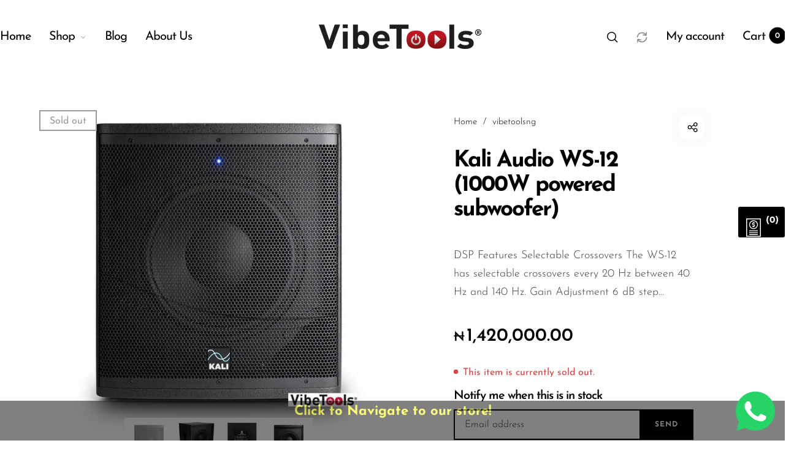

--- FILE ---
content_type: text/html; charset=utf-8
request_url: https://vibetoolsng.com/products/kali-audio-ws-12-1000w-powered-subwoofer
body_size: 33748
content:
<!doctype html>
<html class="no-js" lang="en">
<head>
  <meta charset="utf-8">
  <meta http-equiv="X-UA-Compatible" content="IE=edge,chrome=1">
  <meta name="viewport" content="width=device-width,initial-scale=1">
  
  <link rel="preconnect" href="https://cdn.shopify.com" crossorigin>
  <link rel="preconnect" href="https://fonts.shopify.com" crossorigin>
  <link rel="preconnect" href="https://monorail-edge.shopifysvc.com"><link rel="preload" as="font" href="//vibetoolsng.com/cdn/fonts/josefin_sans/josefinsans_n3.374d5f789b55dc43ab676daa4d4b2e3218eb6d25.woff2" type="font/woff2" crossorigin>
  <link rel="preload" as="font" href="//vibetoolsng.com/cdn/fonts/josefin_sans/josefinsans_n4.70f7efd699799949e6d9f99bc20843a2c86a2e0f.woff2" type="font/woff2" crossorigin>
  <link rel="preload" as="font" href="//vibetoolsng.com/cdn/fonts/josefin_sans/josefinsans_n4.70f7efd699799949e6d9f99bc20843a2c86a2e0f.woff2" type="font/woff2" crossorigin><link rel="canonical" href="https://vibetoolsng.com/products/kali-audio-ws-12-1000w-powered-subwoofer"><link rel="shortcut icon" href="//vibetoolsng.com/cdn/shop/files/vibetoolsng-Logo-1_32x32.png?v=1652096266" type="image/png">
  <link rel="apple-touch-icon-precomposed" href="//vibetoolsng.com/cdn/shop/files/vibetoolsng-Logo-1_152x152.png?v=1652096266" type="image/png"><title>Kali Audio WS-12 (1000W powered subwoofer)&nbsp;&ndash; vibetoolsng
</title><meta name="description" content="DSP Features Selectable Crossovers The WS-12 has selectable crossovers every 20 Hz between 40 Hz and 140 Hz. Gain Adjustment 6 dB steps allow easy adjustment between free space, against walls, or in corners. Polarity Reverse the sub’s polarity for better phase response in your system. Footswitch Bypass the sub at the p"><style>
      
      
@font-face {
  font-family: "Josefin Sans";
  font-weight: 300;
  font-style: normal;
  font-display: swap;
  src: url("//vibetoolsng.com/cdn/fonts/josefin_sans/josefinsans_n3.374d5f789b55dc43ab676daa4d4b2e3218eb6d25.woff2") format("woff2"),
       url("//vibetoolsng.com/cdn/fonts/josefin_sans/josefinsans_n3.96e999b56a2455ae25366c2fa92b6bd8280af01a.woff") format("woff");
}

      
@font-face {
  font-family: "Josefin Sans";
  font-weight: 400;
  font-style: normal;
  font-display: swap;
  src: url("//vibetoolsng.com/cdn/fonts/josefin_sans/josefinsans_n4.70f7efd699799949e6d9f99bc20843a2c86a2e0f.woff2") format("woff2"),
       url("//vibetoolsng.com/cdn/fonts/josefin_sans/josefinsans_n4.35d308a1bdf56e5556bc2ac79702c721e4e2e983.woff") format("woff");
}

      
@font-face {
  font-family: "Josefin Sans";
  font-weight: 500;
  font-style: normal;
  font-display: swap;
  src: url("//vibetoolsng.com/cdn/fonts/josefin_sans/josefinsans_n5.72427d78743bbf3591b498f66ad0f8361904dc4d.woff2") format("woff2"),
       url("//vibetoolsng.com/cdn/fonts/josefin_sans/josefinsans_n5.15e133f4dfd3ea9ee7de5283759b87e9708721ae.woff") format("woff");
}

      
@font-face {
  font-family: "Josefin Sans";
  font-weight: 600;
  font-style: normal;
  font-display: swap;
  src: url("//vibetoolsng.com/cdn/fonts/josefin_sans/josefinsans_n6.afe095792949c54ae236c64ec95a9caea4be35d6.woff2") format("woff2"),
       url("//vibetoolsng.com/cdn/fonts/josefin_sans/josefinsans_n6.0ea222c12f299e43fa61b9245ec23b623ebeb1e9.woff") format("woff");
}

      
@font-face {
  font-family: "Josefin Sans";
  font-weight: 700;
  font-style: normal;
  font-display: swap;
  src: url("//vibetoolsng.com/cdn/fonts/josefin_sans/josefinsans_n7.4edc746dce14b53e39df223fba72d5f37c3d525d.woff2") format("woff2"),
       url("//vibetoolsng.com/cdn/fonts/josefin_sans/josefinsans_n7.051568b12ab464ee8f0241094cdd7a1c80fbd08d.woff") format("woff");
}

      

      
@font-face {
  font-family: "Josefin Sans";
  font-weight: 300;
  font-style: normal;
  font-display: swap;
  src: url("//vibetoolsng.com/cdn/fonts/josefin_sans/josefinsans_n3.374d5f789b55dc43ab676daa4d4b2e3218eb6d25.woff2") format("woff2"),
       url("//vibetoolsng.com/cdn/fonts/josefin_sans/josefinsans_n3.96e999b56a2455ae25366c2fa92b6bd8280af01a.woff") format("woff");
}

      
@font-face {
  font-family: "Josefin Sans";
  font-weight: 400;
  font-style: normal;
  font-display: swap;
  src: url("//vibetoolsng.com/cdn/fonts/josefin_sans/josefinsans_n4.70f7efd699799949e6d9f99bc20843a2c86a2e0f.woff2") format("woff2"),
       url("//vibetoolsng.com/cdn/fonts/josefin_sans/josefinsans_n4.35d308a1bdf56e5556bc2ac79702c721e4e2e983.woff") format("woff");
}

      
@font-face {
  font-family: "Josefin Sans";
  font-weight: 500;
  font-style: normal;
  font-display: swap;
  src: url("//vibetoolsng.com/cdn/fonts/josefin_sans/josefinsans_n5.72427d78743bbf3591b498f66ad0f8361904dc4d.woff2") format("woff2"),
       url("//vibetoolsng.com/cdn/fonts/josefin_sans/josefinsans_n5.15e133f4dfd3ea9ee7de5283759b87e9708721ae.woff") format("woff");
}

      
@font-face {
  font-family: "Josefin Sans";
  font-weight: 600;
  font-style: normal;
  font-display: swap;
  src: url("//vibetoolsng.com/cdn/fonts/josefin_sans/josefinsans_n6.afe095792949c54ae236c64ec95a9caea4be35d6.woff2") format("woff2"),
       url("//vibetoolsng.com/cdn/fonts/josefin_sans/josefinsans_n6.0ea222c12f299e43fa61b9245ec23b623ebeb1e9.woff") format("woff");
}

      
@font-face {
  font-family: "Josefin Sans";
  font-weight: 700;
  font-style: normal;
  font-display: swap;
  src: url("//vibetoolsng.com/cdn/fonts/josefin_sans/josefinsans_n7.4edc746dce14b53e39df223fba72d5f37c3d525d.woff2") format("woff2"),
       url("//vibetoolsng.com/cdn/fonts/josefin_sans/josefinsans_n7.051568b12ab464ee8f0241094cdd7a1c80fbd08d.woff") format("woff");
}

      

      
@font-face {
  font-family: "Josefin Sans";
  font-weight: 300;
  font-style: normal;
  font-display: swap;
  src: url("//vibetoolsng.com/cdn/fonts/josefin_sans/josefinsans_n3.374d5f789b55dc43ab676daa4d4b2e3218eb6d25.woff2") format("woff2"),
       url("//vibetoolsng.com/cdn/fonts/josefin_sans/josefinsans_n3.96e999b56a2455ae25366c2fa92b6bd8280af01a.woff") format("woff");
}

      
@font-face {
  font-family: "Josefin Sans";
  font-weight: 400;
  font-style: normal;
  font-display: swap;
  src: url("//vibetoolsng.com/cdn/fonts/josefin_sans/josefinsans_n4.70f7efd699799949e6d9f99bc20843a2c86a2e0f.woff2") format("woff2"),
       url("//vibetoolsng.com/cdn/fonts/josefin_sans/josefinsans_n4.35d308a1bdf56e5556bc2ac79702c721e4e2e983.woff") format("woff");
}

      
@font-face {
  font-family: "Josefin Sans";
  font-weight: 500;
  font-style: normal;
  font-display: swap;
  src: url("//vibetoolsng.com/cdn/fonts/josefin_sans/josefinsans_n5.72427d78743bbf3591b498f66ad0f8361904dc4d.woff2") format("woff2"),
       url("//vibetoolsng.com/cdn/fonts/josefin_sans/josefinsans_n5.15e133f4dfd3ea9ee7de5283759b87e9708721ae.woff") format("woff");
}

      
@font-face {
  font-family: "Josefin Sans";
  font-weight: 600;
  font-style: normal;
  font-display: swap;
  src: url("//vibetoolsng.com/cdn/fonts/josefin_sans/josefinsans_n6.afe095792949c54ae236c64ec95a9caea4be35d6.woff2") format("woff2"),
       url("//vibetoolsng.com/cdn/fonts/josefin_sans/josefinsans_n6.0ea222c12f299e43fa61b9245ec23b623ebeb1e9.woff") format("woff");
}

      
@font-face {
  font-family: "Josefin Sans";
  font-weight: 700;
  font-style: normal;
  font-display: swap;
  src: url("//vibetoolsng.com/cdn/fonts/josefin_sans/josefinsans_n7.4edc746dce14b53e39df223fba72d5f37c3d525d.woff2") format("woff2"),
       url("//vibetoolsng.com/cdn/fonts/josefin_sans/josefinsans_n7.051568b12ab464ee8f0241094cdd7a1c80fbd08d.woff") format("woff");
}

      
  </style><meta property="og:site_name" content="vibetoolsng">
<meta property="og:url" content="https://vibetoolsng.com/products/kali-audio-ws-12-1000w-powered-subwoofer">
<meta property="og:title" content="Kali Audio WS-12 (1000W powered subwoofer)">
<meta property="og:type" content="product">
<meta property="og:description" content="DSP Features Selectable Crossovers The WS-12 has selectable crossovers every 20 Hz between 40 Hz and 140 Hz. Gain Adjustment 6 dB steps allow easy adjustment between free space, against walls, or in corners. Polarity Reverse the sub’s polarity for better phase response in your system. Footswitch Bypass the sub at the p"><meta property="og:price:amount" content="1,420,000.00">
  <meta property="og:price:currency" content="NGN">
  <meta property="og:price:amount_currency" content="₦1,420,000.00"><meta property="og:image" content="http://vibetoolsng.com/cdn/shop/products/Kali_Audio_WS_12_1000W_powered_subwoofer_1_1200x1200.jpg?v=1662007285"><meta property="og:image" content="http://vibetoolsng.com/cdn/shop/products/Kali_Audio_WS_12_1000W_powered_subwoofer_4_1200x1200.jpg?v=1662007286"><meta property="og:image" content="http://vibetoolsng.com/cdn/shop/products/Kali_Audio_WS_12_1000W_powered_subwoofer_8_1200x1200.jpg?v=1662007285"><meta property="og:image:secure_url" content="https://vibetoolsng.com/cdn/shop/products/Kali_Audio_WS_12_1000W_powered_subwoofer_1_1200x1200.jpg?v=1662007285"><meta property="og:image:secure_url" content="https://vibetoolsng.com/cdn/shop/products/Kali_Audio_WS_12_1000W_powered_subwoofer_4_1200x1200.jpg?v=1662007286"><meta property="og:image:secure_url" content="https://vibetoolsng.com/cdn/shop/products/Kali_Audio_WS_12_1000W_powered_subwoofer_8_1200x1200.jpg?v=1662007285"><meta name="twitter:site" content="@https://x.com/vibetoolsng?t=ZMXReMK1aq6E4_RJRb_DDQ&s=09"><meta name="twitter:card" content="summary_large_image">
<meta name="twitter:title" content="Kali Audio WS-12 (1000W powered subwoofer)">
<meta name="twitter:description" content="DSP Features Selectable Crossovers The WS-12 has selectable crossovers every 20 Hz between 40 Hz and 140 Hz. Gain Adjustment 6 dB steps allow easy adjustment between free space, against walls, or in corners. Polarity Reverse the sub’s polarity for better phase response in your system. Footswitch Bypass the sub at the p"><style data-shopify>
:root {
    --body-font: "Josefin Sans", sans-serif;
    --body-font_weight: 300;
    --body-font_style: normal;
    --body-font_size: 18px;
    --body-letter_spacing: 0px;
    --body-line_height: 1.6;

    --body_mb-font_size: 14px;
    --body_mb-line_height: 1.6;

    --heading-font: "Josefin Sans", sans-serif;
    --heading-font_weight: 400;
    --heading-font_style: normal;
    --heading-font_size: 24px;
    --heading-letter_spacing: -1px;

    --page_header-font_weight: 700;
    --page_header-line_height: 1.3;
    --page_header-letter_spacing: -2.5px;
    --page_header-text_transform: none;
    --page_header-font_size: 60px;

    --page_title-font_weight: 600;
    --page_title-letter_spacing: -0.5px;
    --page_title-text_transform: none;

    --single_page_title-font_weight: 700;
    --single_page_title-letter_spacing: -2px;
    --single_page_title-text_transform: none;
    --single_page_title-font_size: 41px;
    --single_page_title-line_height: 1.1;

    --button-font_weight: 700;
    --button-letter_spacing: 1px;
    --button-text_transform: uppercase;
    --button-font_size: 12px;

    --menu-font: "Josefin Sans";
    --menu-font_weight: 400;
    --menu-font_style: normal;
    --menu-font_size: 20px;
    --menu-letter_spacing: -1px;
    --menu-text_transform: none;
    --menu-icon_size: 18px;

    --submenu-font_size: 17px;
    --submenu-font_weight: 300;
    --submenu-letter_spacing: 0px;
    --submenu-text_transform: none;

    --menu_mb-font_size: 26px;
    --menu_mb-font_weight: 400;
    --menu_mb-letter_spacing: 0px;
    --menu_mb-text_transform: none;

    --color-bground: #fff;
    --color-bground-rgb: 255, 255, 255;
    
    
    
    
    
    
    
    --color-bground-invert: #000000;
    --color-bground-invert-rgb: 0, 0, 0;

    --color-bground_dark: #f7f8fa;
    --color-text: #3a3a3a;
    --color-text-rgb: 58, 58, 58;
    --color-link: #000;
    --color-link-rgb: 0, 0, 0;
    --color-border: #e7e7e7;
    --color-price: #000;
    --color-heading: #000;
    --color-heading-rgb: 0, 0, 0;
    --color-highlight: #000;
    --color-highlight_text: #fff;
    --color-highlight-text: #fff;
    --color-highlight2: #000;
    --color-highlight2_text: #fff;

    --btn-color: #fff;
    --btn-border: #000;
    --btn-bground: #000;
    --btn-color_hover: #000;
    --btn-border_hover: #000;
    --btn-bground_hover: #fff;
    --btn-font_size: 12px;
    --btn-font_weight: 700;

    --color-error: #000;
    --color-error_bg: #f9dddd;
    --color-error_ico: #da4343;
    --color-success: #000;
    --color-success_bg: #effae6;
    --color-success_ico: #85ab69;

    --header-mb_color: #000;
    --header-mb_bground: #fff;
    --header-mb_size: 18px;

    --header-color: #777;
    --header-link: #000;
    --header-highlight: #000;
    --header-bground: #fff;
    --header-border: #e7e7e7;
    --header-font_size: 12px;
    --header-icon_size: 18px;
    --header-font_weight: 400;

    --topbar-color: #141414;
    --topbar-link: #141414;
    --topbar-highlight: #000000;
    --topbar-bground: #ffffff;
    --topbar-border: #e7e7e7;
    --topbar-font_size: 14px;
    --topbar-icon_size: 18px;
    --topbar-font_weight: 300;

    --menu-bground: #fff;
    --menu-color: #000;
    --menu-highlight: #000;
    --submenu-bground: #fff;
    --submenu-color: #000;
    --submenu-highlight: #666666;
    --submenu-border_width: 0px;
    --submenu-border_color: #000;
    --vmenu-bground: #fff;
    --vmenu-color: #000;
    --vmenu-highlight: #00c9b7;

    --footer-color: #858585;
    --footer-heading: #000;
    --footer-link: #000;
    --footer-highlight: #666;
    --footer-bground: #fff;
    --footer-font_size: 19px;
    --footer-font_weight: 300;

    --cpyright-color: #000;
    --cpyright-link: #000;
    --cpyright-highlight: #666;
    --cpyright-bground: #fff;
    --cpyright-border: #eee;
    --cpyright-font_size: 18px;
    --cpyright-font_weight: 300;

    --boxed-bground: #f2f2f2;
    --mobile-font_size: 16px;

    --font-stack-body: "Josefin Sans", sans-serif;
    --font-stack-heading: "Josefin Sans", sans-serif;
    --font-stack-menu: "Josefin Sans", sans-serif;]

    --h0_size: 75.768px;
    --h1_size: 56.856px;
    --h2_size: 42.648px; 
    --h3_size: 31.992px; 
    --h4_size: 24px; 
    --h5_size: 18.0px;
    --h6_size: 15.6px;	

    --heading_medium-font_size: 19.2px;	
    --h0_size_medium: 60.6144px;
    --h1_size_medium: 45.4848px;
    --h2_size_medium: 34.1184px; 
    --h3_size_medium: 30.72px; 
    --h4_size_medium: 26.88px; 
    --h5_size_medium: 19.2px; 
    --h6_size_medium: 18.24px;

    --heading_mobile-font_size: 16px;	
    --h0_size_mobile: 50.512px;
    --h1_size_mobile: 37.904px;
    --h2_size_mobile: 28.432px; 
    --h3_size_mobile: 25.6px; 
    --h4_size_mobile: 22.4px; 
    --h5_size_mobile: 16px; 
    --h6_size_mobile: 15.2px;


    --page_header-font_size_small: 48.0px;
    --page_header-font_size_large: 67.2px;
    --page_header-font_size_xlarge: 72.0px;


    --space_xxxs: 3.0px;
    --space_xxs: 4.5px;
    --space_xs: 6.0px;
    --space_sm: 9.0px;
    --space_md: 18.0px;
    --space_df: 22.8px;
    --space_lg: 31.2px;
    --space_xl: 40.2px;
    --space_xxl: 63.0px;
    --space_xxxl: 102.0px;

    --btn_sm: 9.6px;
    --btn_df: 12px;
    --btn_lg: 14.4px;

    --lb-primary-color: #000;
    --lb-hotspot-color: #fff;
    --lb-hotspot-border: #000;
    --lb-hotspot-background: #000;
    --lb-hotspot-price: #000;

    --box-layout-background-image: url(//vibetoolsng.com/cdn/shopifycloud/storefront/assets/no-image-2048-a2addb12_1024x1024.gif);
    --box-layout-background-repeat: no-repeat;
    --box-layout-background-position: top left;

    
    
  }
</style>

<link href="//fonts.googleapis.com/icon?family=Material+Icons" rel="stylesheet" type="text/css" media="all" /><link rel="stylesheet" href="//vibetoolsng.com/cdn/shop/t/29/assets/vendor.css?v=176171881516784212931766919532" type="text/css" media="all">

<link rel="stylesheet" href="//vibetoolsng.com/cdn/shop/t/29/assets/theme.css?v=6028452394346493951766919530" type="text/css" media="all"><link rel="stylesheet" href="//vibetoolsng.com/cdn/shop/t/29/assets/theme-demo.css?v=28758253656197897131766919527" type="text/css" media="all"><link rel="stylesheet" href="//vibetoolsng.com/cdn/shop/t/29/assets/custom.css?v=111603181540343972631766919519" type="text/css" media="all">

<script>
  document.documentElement.className = document.documentElement.className.replace('no-js', 'js');
  document.documentElement.className += (("ontouchstart" in document.documentElement) ? ' touch' : ' no-touch');
  var theme = {
    apps: {
      details:"Details",
      buyNow:"Buy now",
    },
    strings: {
      menu:"Menu",
      back:"Back",
      addToCart:"Add to cart",
      soldOut:"Sold out",
      unavailable:"Unavailable",
      preOrder:"Pre-Order",
      inComing:"This item is currently sold out. It will be in stock after {{ date }}",
      productAdded:"\u0026quot;{{ product_name }}\u0026quot; has been added to your cart.",
      onlyLeft:"Hurry, only \u003cstrong\u003e{{ count }}\u003c\/strong\u003e item(s) left in stock!",
      showMore:"Show More",
      showLess:"Show Less",
      addressError:"Error looking up that address",
      addressNoResults:"No results for that address",
      addressQueryLimit: "You have exceeded the Google API usage limit. Consider upgrading to a \u003ca href=\"https:\/\/developers.google.com\/maps\/premium\/usage-limits\"\u003ePremium Plan\u003c\/a\u003e.",
      authError:"There was a problem authenticating your Google Maps account.",
      shoppingCart:"Cart",
      compareLimit:"You only can add a maximum of 20 products.",
      wishlistAdded:"Product successfully added.",
      wishlistRemoved:"Product successfully removed.",
      days:"Days",
      day:"Day",
      hours:"Hours",
      hour:"Hour",
      minutes:"Mins",
      minute:"Min",
      seconds:"Secs",
      second:"Sec",
      shippingButton:"Calculate shipping",
      shippingButtonDisabled:"Calculating...",
    },
    settings: {
      currencySymbol:"₦",
      moneyFormat:"₦{{amount}}",
      assetUrl:"\/\/vibetoolsng.com\/cdn\/shop\/t\/29\/assets\/?9029",
      cartAjax:true,
      afterAddition:"minicart",
      rtl:false,
      animation:false,
      customerIsLoggedIn:false,
    }
  };
var roar_api = {
  main_info: {
    theme_id: '24496822',
    owner_email: 'sales@vibetoolsng.com',
    shop: 'vibetoolsng.myshopify.com',
    domain: 'vibetoolsng.myshopify.com',
   	rdomain: 'vibetoolsng.com',
    license: '1x0xwvsnz212rnyzwn0qqowrq1y1uvq0x'
  }
};
</script><script src="//vibetoolsng.com/cdn/shop/t/29/assets/lazysizes.js?v=36856923752472602211766919522" async="async"></script>
<script src="//cdn.shopify.com/s/javascripts/currencies.js" defer="defer"></script>
<script src="//vibetoolsng.com/cdn/shop/t/29/assets/vendor.js?v=17184378292007128901766919532" defer="defer"></script>

<script src="//vibetoolsng.com/cdn/shop/t/29/assets/theme.js?v=27182126029932824941766919530" defer="defer"></script><script src="//vibetoolsng.com/cdn/shop/t/29/assets/theme-demo.js?v=74606900451691680791766919528" defer="defer"></script><script>
  var weketingShop = {
    shop:"vibetoolsng.myshopify.com",
    moneyFormat:"₦{{amount}}",productJson:{"id":7294157684903,"title":"Kali Audio WS-12 (1000W powered subwoofer)","handle":"kali-audio-ws-12-1000w-powered-subwoofer","description":"\u003cdiv id=\"block-yui_3_17_2_1_1579117034764_24062\" class=\"sqs-block html-block sqs-block-html\" data-block-type=\"2\"\u003e\n\u003cbr\u003e\u003cdiv class=\"sqs-block-content\"\u003e\n\u003cbr\u003e\u003ch2\u003e\u003cstrong\u003eDSP Features\u003c\/strong\u003e\u003c\/h2\u003e\n\u003cbr\u003e\n\u003c\/div\u003e\n\u003cbr\u003e\n\u003c\/div\u003e\u003cbr\u003e\u003cdiv id=\"block-yui_3_17_2_1_1579117034764_36294\" class=\"sqs-block code-block sqs-block-code\" data-block-type=\"23\"\u003e\n\u003cbr\u003e\u003cdiv class=\"sqs-block-content\"\u003e\n\u003cbr\u003e\u003cdiv class=\"features-highlights-section\"\u003e\n\u003cbr\u003e\u003cdiv class=\"features-img\"\u003e\u003c\/div\u003e\n\u003cbr\u003e\u003cdiv class=\"features-highlights\"\u003e\n\u003cbr\u003e\u003cdiv class=\"highlight-text1\"\u003e\n\u003cbr\u003e\u003ch2\u003eSelectable Crossovers\u003c\/h2\u003e\n\u003cbr\u003eThe WS-12 has selectable crossovers every 20 Hz between 40 Hz and 140 Hz.\u003cbr\u003e\n\u003c\/div\u003e\n\u003cbr\u003e\u003cdiv class=\"highlight-text2\"\u003e\n\u003cbr\u003e\u003ch2\u003eGain Adjustment\u003c\/h2\u003e\n\u003cbr\u003e6 dB steps allow easy adjustment between free space, against walls, or in corners.\u003cbr\u003e\n\u003c\/div\u003e\n\u003cbr\u003e\u003cdiv class=\"highlight-text3\"\u003e\n\u003cbr\u003e\u003ch2\u003ePolarity\u003c\/h2\u003e\n\u003cbr\u003eReverse the sub’s polarity for better phase response in your system.\u003cbr\u003e\n\u003c\/div\u003e\n\u003cbr\u003e\u003cdiv class=\"highlight-text4\"\u003e\n\u003cbr\u003e\u003ch2\u003eFootswitch\u003c\/h2\u003e\n\u003cbr\u003eBypass the sub at the press of a button to listen to your mix on full-range speakers. The sub turns off, and output signal is no longer high passed when bypassed.\u003cbr\u003e\n\u003c\/div\u003e\n\u003cbr\u003e\u003cdiv\u003e\u003c\/div\u003e\n\u003cbr\u003e\n\u003c\/div\u003e\n\u003cbr\u003e\n\u003c\/div\u003e\n\u003cbr\u003e\n\u003c\/div\u003e\n\u003cbr\u003e\n\u003c\/div\u003e\u003cbr\u003e\u003cdiv id=\"block-yui_3_17_2_1_1579117034764_222547\" class=\"sqs-block spacer-block sqs-block-spacer sized vsize-1\" data-block-type=\"21\"\u003e\n\u003cbr\u003e\u003cdiv class=\"sqs-block-content\"\u003e\n\u003cbr\u003e\u003cdiv class=\"menu-selector\" role=\"tablist\"\u003e\u003cstrong\u003e\u003clabel class=\"menu-select-labels js-menu-select-labels menu-select-labels--active\" role=\"tab\"\u003eKALI AUDIO MONITORS\u003c\/label\u003e \u003c\/strong\u003e\u003c\/div\u003e\n\u003cbr\u003e\u003cdiv class=\"menu-selector\" role=\"tablist\"\u003e\n\u003cbr\u003e\u003clabel class=\"menu-select-labels js-menu-select-labels\" role=\"tab\"\u003e\u003c\/label\u003eThe WS-12 was designed as a companion subwoofer for Kali’s LP- and IN-Series Studio monitors.\u003cbr\u003eWhen used with a pair of Kali monitors, the subwoofer’s crossover and gain settings can be configured to precisely match those of the full-range monitors. With these settings dialed in, set the subwoofer between the speakers, and turn all speakers’ volume knob either to noon or all the way up. The subwoofer’s level will be exactly where it needs to in order to match the full- range speakers.\u003cbr\u003eThe WS-12 can be used for bass management in systems as large as 5.1 with any Kali monitors.\u003cbr\u003eConvenient settings allow the use of an external crossover, and the WS-12 can even be configured as a dedicated Low Frequency Effects channel.\u003cbr\u003e\n\u003c\/div\u003e\n\u003cbr\u003e\n\u003c\/div\u003e\n\u003cbr\u003e\n\u003c\/div\u003e\u003cbr\u003e\u003cdiv id=\"block-yui_3_17_2_1_1579117034764_44766\" class=\"sqs-block html-block sqs-block-html\" data-block-type=\"2\"\u003e\n\u003cbr\u003e\u003cdiv class=\"sqs-block-content\"\u003e\n\u003cbr\u003e\u003cdiv id=\"block-yui_3_17_2_1_1579117034764_67367\" class=\"sqs-block html-block sqs-block-html\" data-block-type=\"2\"\u003e\n\u003cbr\u003e\u003cdiv class=\"sqs-block-content\"\u003e\n\u003cbr\u003e\u003ch2\u003e\u003cstrong\u003eSpecifications\u003c\/strong\u003e\u003c\/h2\u003e\n\u003cbr\u003e\n\u003c\/div\u003e\n\u003cbr\u003e\n\u003c\/div\u003e\n\u003cbr\u003e\u003cdiv id=\"block-yui_3_17_2_1_1579117034764_67872\" class=\"sqs-block spacer-block sqs-block-spacer sized vsize-1\" data-block-type=\"21\"\u003e\n\u003cbr\u003e\u003cdiv class=\"sqs-block-content\"\u003e\u003c\/div\u003e\n\u003cbr\u003e\n\u003c\/div\u003e\n\u003cbr\u003e\u003cdiv id=\"block-yui_3_17_2_1_1579117034764_68325\" class=\"sqs-block code-block sqs-block-code\" data-block-type=\"23\"\u003e\n\u003cbr\u003e\u003cdiv class=\"sqs-block-content\"\u003e\n\u003cbr\u003e\u003cdiv id=\"sts3\" class=\"specs-table-section\"\u003e\n\u003cbr\u003e\u003ctable\u003e\n\u003cbr\u003e\u003ctbody\u003e\n\u003cbr\u003e\u003ctr\u003e\n\u003cbr\u003e\u003cth\u003e\u003c\/th\u003e\n\u003cbr\u003e\u003cth\u003e\u003c\/th\u003e\n\u003cbr\u003e\n\u003c\/tr\u003e\n\u003cbr\u003e\u003ctr\u003e\n\u003cbr\u003e\u003ctd\u003ePowered:\u003c\/td\u003e\n\u003cbr\u003e\u003ctd\u003eYes\u003c\/td\u003e\n\u003cbr\u003e\n\u003c\/tr\u003e\n\u003cbr\u003e\u003ctr\u003e\n\u003cbr\u003e\u003ctd\u003eAmp Class:\u003c\/td\u003e\n\u003cbr\u003e\u003ctd\u003eD\u003c\/td\u003e\n\u003cbr\u003e\n\u003c\/tr\u003e\n\u003cbr\u003e\u003ctr\u003e\n\u003cbr\u003e\u003ctd\u003eContinuous Power:\u003c\/td\u003e\n\u003cbr\u003e\u003ctd\u003e500W\u003c\/td\u003e\n\u003cbr\u003e\n\u003c\/tr\u003e\n\u003cbr\u003e\u003ctr\u003e\n\u003cbr\u003e\u003ctd\u003ePeak Power:\u003c\/td\u003e\n\u003cbr\u003e\u003ctd\u003e1000W\u003c\/td\u003e\n\u003cbr\u003e\n\u003c\/tr\u003e\n\u003cbr\u003e\u003ctr\u003e\n\u003cbr\u003e\u003ctd\u003eDriver Size:\u003c\/td\u003e\n\u003cbr\u003e\u003ctd\u003e12 Inches\u003c\/td\u003e\n\u003cbr\u003e\n\u003c\/tr\u003e\n\u003cbr\u003e\u003ctr\u003e\n\u003cbr\u003e\u003ctd\u003eFreq Response: (-10 dB):\u003c\/td\u003e\n\u003cbr\u003e\u003ctd\u003e23Hz - 160 Hz\u003c\/td\u003e\n\u003cbr\u003e\n\u003c\/tr\u003e\n\u003cbr\u003e\u003ctr\u003e\n\u003cbr\u003e\u003ctd\u003eFreq Response: (+\/-3 dB):\u003c\/td\u003e\n\u003cbr\u003e\u003ctd\u003e30Hz - 160 Hz\u003c\/td\u003e\n\u003cbr\u003e\n\u003c\/tr\u003e\n\u003cbr\u003e\u003ctr\u003e\n\u003cbr\u003e\u003ctd\u003eCrossover:\u003c\/td\u003e\n\u003cbr\u003e\u003ctd\u003eSelectable; See User's Manual\u003c\/td\u003e\n\u003cbr\u003e\n\u003c\/tr\u003e\n\u003cbr\u003e\u003ctr\u003e\n\u003cbr\u003e\u003ctd\u003eMax SPL:\u003c\/td\u003e\n\u003cbr\u003e\u003ctd\u003e123dB\u003c\/td\u003e\n\u003cbr\u003e\n\u003c\/tr\u003e\n\u003cbr\u003e\u003ctr\u003e\n\u003cbr\u003e\u003ctd\u003eUnbalanced Inputs:\u003c\/td\u003e\n\u003cbr\u003e\u003ctd\u003eStereo RCA\u003c\/td\u003e\n\u003cbr\u003e\n\u003c\/tr\u003e\n\u003cbr\u003e\u003ctr\u003e\n\u003cbr\u003e\u003ctd\u003eBalanced Inputs:\u003c\/td\u003e\n\u003cbr\u003e\u003ctd\u003eStereo TRS\/XLR Combi Jack\u003c\/td\u003e\n\u003cbr\u003e\n\u003c\/tr\u003e\n\u003cbr\u003e\u003ctr\u003e\n\u003cbr\u003e\u003ctd\u003eBalanced Outputs:\u003c\/td\u003e\n\u003cbr\u003e\u003ctd\u003eStereo XLR\u003c\/td\u003e\n\u003cbr\u003e\n\u003c\/tr\u003e\n\u003cbr\u003e\u003ctr\u003e\n\u003cbr\u003e\u003ctd\u003eXLR Pass-Through Noise:\u003c\/td\u003e\n\u003cbr\u003e\u003ctd\u003e.09 mV; 99 dB Signal-to-Noise\u003c\/td\u003e\n\u003cbr\u003e\n\u003c\/tr\u003e\n\u003cbr\u003e\u003ctr\u003e\n\u003cbr\u003e\u003ctd\u003eOther Inputs\/Outputs:\u003c\/td\u003e\n\u003cbr\u003e\u003ctd\u003e1\/4-Inch Footswitch Input\u003c\/td\u003e\n\u003cbr\u003e\n\u003c\/tr\u003e\n\u003cbr\u003e\u003ctr\u003e\n\u003cbr\u003e\u003ctd\u003eEnclosure:\u003c\/td\u003e\n\u003cbr\u003e\u003ctd\u003e18mm Plywood\u003c\/td\u003e\n\u003cbr\u003e\n\u003c\/tr\u003e\n\u003cbr\u003e\u003ctr\u003e\n\u003cbr\u003e\u003ctd\u003eHeight:\u003c\/td\u003e\n\u003cbr\u003e\u003ctd\u003e19 Inches (48.3cm)\u003c\/td\u003e\n\u003cbr\u003e\n\u003c\/tr\u003e\n\u003cbr\u003e\u003ctr\u003e\n\u003cbr\u003e\u003ctd\u003eDepth:\u003c\/td\u003e\n\u003cbr\u003e\u003ctd\u003e17 Inches (43.2cm)\u003c\/td\u003e\n\u003cbr\u003e\n\u003c\/tr\u003e\n\u003cbr\u003e\u003ctr\u003e\n\u003cbr\u003e\u003ctd\u003eWidth:\u003c\/td\u003e\n\u003cbr\u003e\u003ctd\u003e16 Inches (40.7cm)\u003c\/td\u003e\n\u003cbr\u003e\n\u003c\/tr\u003e\n\u003cbr\u003e\u003ctr\u003e\n\u003cbr\u003e\u003ctd\u003eWeight:\u003c\/td\u003e\n\u003cbr\u003e\u003ctd\u003e63 Lbs (29kg)\u003c\/td\u003e\n\u003cbr\u003e\n\u003c\/tr\u003e\n\u003cbr\u003e\n\u003c\/tbody\u003e\n\u003cbr\u003e\n\u003c\/table\u003e\n\u003cbr\u003e\u003cdiv class=\"download-btn-sec\"\u003e\u003c\/div\u003e\n\u003cbr\u003e\n\u003c\/div\u003e\n\u003cbr\u003e\n\u003c\/div\u003e\n\u003cbr\u003e\n\u003c\/div\u003e\n\u003cbr\u003e\n\u003c\/div\u003e\n\u003cbr\u003e\n\u003c\/div\u003e","published_at":"2022-04-06T04:52:48+01:00","created_at":"2022-04-06T04:52:48+01:00","vendor":"vibetoolsng","type":"","tags":["Kali Audio WS-12","Kali Audio WS-12 Subwoofer","WS-12"],"price":142000000,"price_min":142000000,"price_max":142000000,"available":false,"price_varies":false,"compare_at_price":null,"compare_at_price_min":0,"compare_at_price_max":0,"compare_at_price_varies":false,"variants":[{"id":42314516529319,"title":"Default Title","option1":"Default Title","option2":null,"option3":null,"sku":"VTKali Audio WS-12","requires_shipping":true,"taxable":false,"featured_image":null,"available":false,"name":"Kali Audio WS-12 (1000W powered subwoofer)","public_title":null,"options":["Default Title"],"price":142000000,"weight":0,"compare_at_price":null,"inventory_management":"shopify","barcode":"16529319","requires_selling_plan":false,"selling_plan_allocations":[]}],"images":["\/\/vibetoolsng.com\/cdn\/shop\/products\/Kali_Audio_WS_12_1000W_powered_subwoofer_1.jpg?v=1662007285","\/\/vibetoolsng.com\/cdn\/shop\/products\/Kali_Audio_WS_12_1000W_powered_subwoofer_4.jpg?v=1662007286","\/\/vibetoolsng.com\/cdn\/shop\/products\/Kali_Audio_WS_12_1000W_powered_subwoofer_8.jpg?v=1662007285","\/\/vibetoolsng.com\/cdn\/shop\/products\/Kali_Audio_WS_12_1000W_powered_subwoofer_5.jpg?v=1662007288"],"featured_image":"\/\/vibetoolsng.com\/cdn\/shop\/products\/Kali_Audio_WS_12_1000W_powered_subwoofer_1.jpg?v=1662007285","options":["Title"],"media":[{"alt":"Kali Audio WS-12","id":26104758501543,"position":1,"preview_image":{"aspect_ratio":1.0,"height":750,"width":750,"src":"\/\/vibetoolsng.com\/cdn\/shop\/products\/Kali_Audio_WS_12_1000W_powered_subwoofer_1.jpg?v=1662007285"},"aspect_ratio":1.0,"height":750,"media_type":"image","src":"\/\/vibetoolsng.com\/cdn\/shop\/products\/Kali_Audio_WS_12_1000W_powered_subwoofer_1.jpg?v=1662007285","width":750},{"alt":"Kali Audio WS-12 b","id":26104758534311,"position":2,"preview_image":{"aspect_ratio":1.0,"height":750,"width":750,"src":"\/\/vibetoolsng.com\/cdn\/shop\/products\/Kali_Audio_WS_12_1000W_powered_subwoofer_4.jpg?v=1662007286"},"aspect_ratio":1.0,"height":750,"media_type":"image","src":"\/\/vibetoolsng.com\/cdn\/shop\/products\/Kali_Audio_WS_12_1000W_powered_subwoofer_4.jpg?v=1662007286","width":750},{"alt":"Kali Audio WS-12 c","id":26104758567079,"position":3,"preview_image":{"aspect_ratio":1.0,"height":750,"width":750,"src":"\/\/vibetoolsng.com\/cdn\/shop\/products\/Kali_Audio_WS_12_1000W_powered_subwoofer_8.jpg?v=1662007285"},"aspect_ratio":1.0,"height":750,"media_type":"image","src":"\/\/vibetoolsng.com\/cdn\/shop\/products\/Kali_Audio_WS_12_1000W_powered_subwoofer_8.jpg?v=1662007285","width":750},{"alt":"Kali Audio WS-12 d","id":26104758599847,"position":4,"preview_image":{"aspect_ratio":1.0,"height":750,"width":750,"src":"\/\/vibetoolsng.com\/cdn\/shop\/products\/Kali_Audio_WS_12_1000W_powered_subwoofer_5.jpg?v=1662007288"},"aspect_ratio":1.0,"height":750,"media_type":"image","src":"\/\/vibetoolsng.com\/cdn\/shop\/products\/Kali_Audio_WS_12_1000W_powered_subwoofer_5.jpg?v=1662007288","width":750}],"requires_selling_plan":false,"selling_plan_groups":[],"content":"\u003cdiv id=\"block-yui_3_17_2_1_1579117034764_24062\" class=\"sqs-block html-block sqs-block-html\" data-block-type=\"2\"\u003e\n\u003cbr\u003e\u003cdiv class=\"sqs-block-content\"\u003e\n\u003cbr\u003e\u003ch2\u003e\u003cstrong\u003eDSP Features\u003c\/strong\u003e\u003c\/h2\u003e\n\u003cbr\u003e\n\u003c\/div\u003e\n\u003cbr\u003e\n\u003c\/div\u003e\u003cbr\u003e\u003cdiv id=\"block-yui_3_17_2_1_1579117034764_36294\" class=\"sqs-block code-block sqs-block-code\" data-block-type=\"23\"\u003e\n\u003cbr\u003e\u003cdiv class=\"sqs-block-content\"\u003e\n\u003cbr\u003e\u003cdiv class=\"features-highlights-section\"\u003e\n\u003cbr\u003e\u003cdiv class=\"features-img\"\u003e\u003c\/div\u003e\n\u003cbr\u003e\u003cdiv class=\"features-highlights\"\u003e\n\u003cbr\u003e\u003cdiv class=\"highlight-text1\"\u003e\n\u003cbr\u003e\u003ch2\u003eSelectable Crossovers\u003c\/h2\u003e\n\u003cbr\u003eThe WS-12 has selectable crossovers every 20 Hz between 40 Hz and 140 Hz.\u003cbr\u003e\n\u003c\/div\u003e\n\u003cbr\u003e\u003cdiv class=\"highlight-text2\"\u003e\n\u003cbr\u003e\u003ch2\u003eGain Adjustment\u003c\/h2\u003e\n\u003cbr\u003e6 dB steps allow easy adjustment between free space, against walls, or in corners.\u003cbr\u003e\n\u003c\/div\u003e\n\u003cbr\u003e\u003cdiv class=\"highlight-text3\"\u003e\n\u003cbr\u003e\u003ch2\u003ePolarity\u003c\/h2\u003e\n\u003cbr\u003eReverse the sub’s polarity for better phase response in your system.\u003cbr\u003e\n\u003c\/div\u003e\n\u003cbr\u003e\u003cdiv class=\"highlight-text4\"\u003e\n\u003cbr\u003e\u003ch2\u003eFootswitch\u003c\/h2\u003e\n\u003cbr\u003eBypass the sub at the press of a button to listen to your mix on full-range speakers. The sub turns off, and output signal is no longer high passed when bypassed.\u003cbr\u003e\n\u003c\/div\u003e\n\u003cbr\u003e\u003cdiv\u003e\u003c\/div\u003e\n\u003cbr\u003e\n\u003c\/div\u003e\n\u003cbr\u003e\n\u003c\/div\u003e\n\u003cbr\u003e\n\u003c\/div\u003e\n\u003cbr\u003e\n\u003c\/div\u003e\u003cbr\u003e\u003cdiv id=\"block-yui_3_17_2_1_1579117034764_222547\" class=\"sqs-block spacer-block sqs-block-spacer sized vsize-1\" data-block-type=\"21\"\u003e\n\u003cbr\u003e\u003cdiv class=\"sqs-block-content\"\u003e\n\u003cbr\u003e\u003cdiv class=\"menu-selector\" role=\"tablist\"\u003e\u003cstrong\u003e\u003clabel class=\"menu-select-labels js-menu-select-labels menu-select-labels--active\" role=\"tab\"\u003eKALI AUDIO MONITORS\u003c\/label\u003e \u003c\/strong\u003e\u003c\/div\u003e\n\u003cbr\u003e\u003cdiv class=\"menu-selector\" role=\"tablist\"\u003e\n\u003cbr\u003e\u003clabel class=\"menu-select-labels js-menu-select-labels\" role=\"tab\"\u003e\u003c\/label\u003eThe WS-12 was designed as a companion subwoofer for Kali’s LP- and IN-Series Studio monitors.\u003cbr\u003eWhen used with a pair of Kali monitors, the subwoofer’s crossover and gain settings can be configured to precisely match those of the full-range monitors. With these settings dialed in, set the subwoofer between the speakers, and turn all speakers’ volume knob either to noon or all the way up. The subwoofer’s level will be exactly where it needs to in order to match the full- range speakers.\u003cbr\u003eThe WS-12 can be used for bass management in systems as large as 5.1 with any Kali monitors.\u003cbr\u003eConvenient settings allow the use of an external crossover, and the WS-12 can even be configured as a dedicated Low Frequency Effects channel.\u003cbr\u003e\n\u003c\/div\u003e\n\u003cbr\u003e\n\u003c\/div\u003e\n\u003cbr\u003e\n\u003c\/div\u003e\u003cbr\u003e\u003cdiv id=\"block-yui_3_17_2_1_1579117034764_44766\" class=\"sqs-block html-block sqs-block-html\" data-block-type=\"2\"\u003e\n\u003cbr\u003e\u003cdiv class=\"sqs-block-content\"\u003e\n\u003cbr\u003e\u003cdiv id=\"block-yui_3_17_2_1_1579117034764_67367\" class=\"sqs-block html-block sqs-block-html\" data-block-type=\"2\"\u003e\n\u003cbr\u003e\u003cdiv class=\"sqs-block-content\"\u003e\n\u003cbr\u003e\u003ch2\u003e\u003cstrong\u003eSpecifications\u003c\/strong\u003e\u003c\/h2\u003e\n\u003cbr\u003e\n\u003c\/div\u003e\n\u003cbr\u003e\n\u003c\/div\u003e\n\u003cbr\u003e\u003cdiv id=\"block-yui_3_17_2_1_1579117034764_67872\" class=\"sqs-block spacer-block sqs-block-spacer sized vsize-1\" data-block-type=\"21\"\u003e\n\u003cbr\u003e\u003cdiv class=\"sqs-block-content\"\u003e\u003c\/div\u003e\n\u003cbr\u003e\n\u003c\/div\u003e\n\u003cbr\u003e\u003cdiv id=\"block-yui_3_17_2_1_1579117034764_68325\" class=\"sqs-block code-block sqs-block-code\" data-block-type=\"23\"\u003e\n\u003cbr\u003e\u003cdiv class=\"sqs-block-content\"\u003e\n\u003cbr\u003e\u003cdiv id=\"sts3\" class=\"specs-table-section\"\u003e\n\u003cbr\u003e\u003ctable\u003e\n\u003cbr\u003e\u003ctbody\u003e\n\u003cbr\u003e\u003ctr\u003e\n\u003cbr\u003e\u003cth\u003e\u003c\/th\u003e\n\u003cbr\u003e\u003cth\u003e\u003c\/th\u003e\n\u003cbr\u003e\n\u003c\/tr\u003e\n\u003cbr\u003e\u003ctr\u003e\n\u003cbr\u003e\u003ctd\u003ePowered:\u003c\/td\u003e\n\u003cbr\u003e\u003ctd\u003eYes\u003c\/td\u003e\n\u003cbr\u003e\n\u003c\/tr\u003e\n\u003cbr\u003e\u003ctr\u003e\n\u003cbr\u003e\u003ctd\u003eAmp Class:\u003c\/td\u003e\n\u003cbr\u003e\u003ctd\u003eD\u003c\/td\u003e\n\u003cbr\u003e\n\u003c\/tr\u003e\n\u003cbr\u003e\u003ctr\u003e\n\u003cbr\u003e\u003ctd\u003eContinuous Power:\u003c\/td\u003e\n\u003cbr\u003e\u003ctd\u003e500W\u003c\/td\u003e\n\u003cbr\u003e\n\u003c\/tr\u003e\n\u003cbr\u003e\u003ctr\u003e\n\u003cbr\u003e\u003ctd\u003ePeak Power:\u003c\/td\u003e\n\u003cbr\u003e\u003ctd\u003e1000W\u003c\/td\u003e\n\u003cbr\u003e\n\u003c\/tr\u003e\n\u003cbr\u003e\u003ctr\u003e\n\u003cbr\u003e\u003ctd\u003eDriver Size:\u003c\/td\u003e\n\u003cbr\u003e\u003ctd\u003e12 Inches\u003c\/td\u003e\n\u003cbr\u003e\n\u003c\/tr\u003e\n\u003cbr\u003e\u003ctr\u003e\n\u003cbr\u003e\u003ctd\u003eFreq Response: (-10 dB):\u003c\/td\u003e\n\u003cbr\u003e\u003ctd\u003e23Hz - 160 Hz\u003c\/td\u003e\n\u003cbr\u003e\n\u003c\/tr\u003e\n\u003cbr\u003e\u003ctr\u003e\n\u003cbr\u003e\u003ctd\u003eFreq Response: (+\/-3 dB):\u003c\/td\u003e\n\u003cbr\u003e\u003ctd\u003e30Hz - 160 Hz\u003c\/td\u003e\n\u003cbr\u003e\n\u003c\/tr\u003e\n\u003cbr\u003e\u003ctr\u003e\n\u003cbr\u003e\u003ctd\u003eCrossover:\u003c\/td\u003e\n\u003cbr\u003e\u003ctd\u003eSelectable; See User's Manual\u003c\/td\u003e\n\u003cbr\u003e\n\u003c\/tr\u003e\n\u003cbr\u003e\u003ctr\u003e\n\u003cbr\u003e\u003ctd\u003eMax SPL:\u003c\/td\u003e\n\u003cbr\u003e\u003ctd\u003e123dB\u003c\/td\u003e\n\u003cbr\u003e\n\u003c\/tr\u003e\n\u003cbr\u003e\u003ctr\u003e\n\u003cbr\u003e\u003ctd\u003eUnbalanced Inputs:\u003c\/td\u003e\n\u003cbr\u003e\u003ctd\u003eStereo RCA\u003c\/td\u003e\n\u003cbr\u003e\n\u003c\/tr\u003e\n\u003cbr\u003e\u003ctr\u003e\n\u003cbr\u003e\u003ctd\u003eBalanced Inputs:\u003c\/td\u003e\n\u003cbr\u003e\u003ctd\u003eStereo TRS\/XLR Combi Jack\u003c\/td\u003e\n\u003cbr\u003e\n\u003c\/tr\u003e\n\u003cbr\u003e\u003ctr\u003e\n\u003cbr\u003e\u003ctd\u003eBalanced Outputs:\u003c\/td\u003e\n\u003cbr\u003e\u003ctd\u003eStereo XLR\u003c\/td\u003e\n\u003cbr\u003e\n\u003c\/tr\u003e\n\u003cbr\u003e\u003ctr\u003e\n\u003cbr\u003e\u003ctd\u003eXLR Pass-Through Noise:\u003c\/td\u003e\n\u003cbr\u003e\u003ctd\u003e.09 mV; 99 dB Signal-to-Noise\u003c\/td\u003e\n\u003cbr\u003e\n\u003c\/tr\u003e\n\u003cbr\u003e\u003ctr\u003e\n\u003cbr\u003e\u003ctd\u003eOther Inputs\/Outputs:\u003c\/td\u003e\n\u003cbr\u003e\u003ctd\u003e1\/4-Inch Footswitch Input\u003c\/td\u003e\n\u003cbr\u003e\n\u003c\/tr\u003e\n\u003cbr\u003e\u003ctr\u003e\n\u003cbr\u003e\u003ctd\u003eEnclosure:\u003c\/td\u003e\n\u003cbr\u003e\u003ctd\u003e18mm Plywood\u003c\/td\u003e\n\u003cbr\u003e\n\u003c\/tr\u003e\n\u003cbr\u003e\u003ctr\u003e\n\u003cbr\u003e\u003ctd\u003eHeight:\u003c\/td\u003e\n\u003cbr\u003e\u003ctd\u003e19 Inches (48.3cm)\u003c\/td\u003e\n\u003cbr\u003e\n\u003c\/tr\u003e\n\u003cbr\u003e\u003ctr\u003e\n\u003cbr\u003e\u003ctd\u003eDepth:\u003c\/td\u003e\n\u003cbr\u003e\u003ctd\u003e17 Inches (43.2cm)\u003c\/td\u003e\n\u003cbr\u003e\n\u003c\/tr\u003e\n\u003cbr\u003e\u003ctr\u003e\n\u003cbr\u003e\u003ctd\u003eWidth:\u003c\/td\u003e\n\u003cbr\u003e\u003ctd\u003e16 Inches (40.7cm)\u003c\/td\u003e\n\u003cbr\u003e\n\u003c\/tr\u003e\n\u003cbr\u003e\u003ctr\u003e\n\u003cbr\u003e\u003ctd\u003eWeight:\u003c\/td\u003e\n\u003cbr\u003e\u003ctd\u003e63 Lbs (29kg)\u003c\/td\u003e\n\u003cbr\u003e\n\u003c\/tr\u003e\n\u003cbr\u003e\n\u003c\/tbody\u003e\n\u003cbr\u003e\n\u003c\/table\u003e\n\u003cbr\u003e\u003cdiv class=\"download-btn-sec\"\u003e\u003c\/div\u003e\n\u003cbr\u003e\n\u003c\/div\u003e\n\u003cbr\u003e\n\u003c\/div\u003e\n\u003cbr\u003e\n\u003c\/div\u003e\n\u003cbr\u003e\n\u003c\/div\u003e\n\u003cbr\u003e\n\u003c\/div\u003e"},};
</script><script>
  var roarNotifyConfig = {
    settings: JSON.parse(null),
    cssUrl: 'https://cdn.shopify.com/s/files/1/0184/4255/1360/files/roarnotify.css?3177688734338981960',
  }
</script><script>window.performance && window.performance.mark && window.performance.mark('shopify.content_for_header.start');</script><meta name="google-site-verification" content="9v6wgTaAzjM10h6eKxFmFcCEv_myAjF_c6ryZDqO_Wo">
<meta id="shopify-digital-wallet" name="shopify-digital-wallet" content="/41300852903/digital_wallets/dialog">
<link rel="alternate" type="application/json+oembed" href="https://vibetoolsng.com/products/kali-audio-ws-12-1000w-powered-subwoofer.oembed">
<script async="async" src="/checkouts/internal/preloads.js?locale=en-NG"></script>
<script id="shopify-features" type="application/json">{"accessToken":"540c4b66e7a0907fb8bea4178680ef5a","betas":["rich-media-storefront-analytics"],"domain":"vibetoolsng.com","predictiveSearch":true,"shopId":41300852903,"locale":"en"}</script>
<script>var Shopify = Shopify || {};
Shopify.shop = "vibetoolsng.myshopify.com";
Shopify.locale = "en";
Shopify.currency = {"active":"NGN","rate":"1.0"};
Shopify.country = "NG";
Shopify.theme = {"name":"Copy of Barberry-default","id":150140813479,"schema_name":"Barberry","schema_version":"2.1.2","theme_store_id":null,"role":"main"};
Shopify.theme.handle = "null";
Shopify.theme.style = {"id":null,"handle":null};
Shopify.cdnHost = "vibetoolsng.com/cdn";
Shopify.routes = Shopify.routes || {};
Shopify.routes.root = "/";</script>
<script type="module">!function(o){(o.Shopify=o.Shopify||{}).modules=!0}(window);</script>
<script>!function(o){function n(){var o=[];function n(){o.push(Array.prototype.slice.apply(arguments))}return n.q=o,n}var t=o.Shopify=o.Shopify||{};t.loadFeatures=n(),t.autoloadFeatures=n()}(window);</script>
<script id="shop-js-analytics" type="application/json">{"pageType":"product"}</script>
<script defer="defer" async type="module" src="//vibetoolsng.com/cdn/shopifycloud/shop-js/modules/v2/client.init-shop-cart-sync_C5BV16lS.en.esm.js"></script>
<script defer="defer" async type="module" src="//vibetoolsng.com/cdn/shopifycloud/shop-js/modules/v2/chunk.common_CygWptCX.esm.js"></script>
<script type="module">
  await import("//vibetoolsng.com/cdn/shopifycloud/shop-js/modules/v2/client.init-shop-cart-sync_C5BV16lS.en.esm.js");
await import("//vibetoolsng.com/cdn/shopifycloud/shop-js/modules/v2/chunk.common_CygWptCX.esm.js");

  window.Shopify.SignInWithShop?.initShopCartSync?.({"fedCMEnabled":true,"windoidEnabled":true});

</script>
<script>(function() {
  var isLoaded = false;
  function asyncLoad() {
    if (isLoaded) return;
    isLoaded = true;
    var urls = ["https:\/\/snts-app.herokuapp.com\/get_script\/544e60e2e32f11ecb194e6500a9049a7.js?shop=vibetoolsng.myshopify.com","https:\/\/platform-api.sharethis.com\/js\/sharethis.js?shop=vibetoolsng.myshopify.com#property=649843587674a90012611580\u0026product=-buttons\u0026source=-buttons-shopify\u0026ver=1687700320","https:\/\/cdn.nfcube.com\/instafeed-09dabfcc470aa342cd62c3549f25b071.js?shop=vibetoolsng.myshopify.com"];
    for (var i = 0; i < urls.length; i++) {
      var s = document.createElement('script');
      s.type = 'text/javascript';
      s.async = true;
      s.src = urls[i];
      var x = document.getElementsByTagName('script')[0];
      x.parentNode.insertBefore(s, x);
    }
  };
  if(window.attachEvent) {
    window.attachEvent('onload', asyncLoad);
  } else {
    window.addEventListener('load', asyncLoad, false);
  }
})();</script>
<script id="__st">var __st={"a":41300852903,"offset":3600,"reqid":"55c53dba-7acc-46e7-b31d-0a6c768f56c2-1768631955","pageurl":"vibetoolsng.com\/products\/kali-audio-ws-12-1000w-powered-subwoofer","u":"4f0a7ab5bccd","p":"product","rtyp":"product","rid":7294157684903};</script>
<script>window.ShopifyPaypalV4VisibilityTracking = true;</script>
<script id="captcha-bootstrap">!function(){'use strict';const t='contact',e='account',n='new_comment',o=[[t,t],['blogs',n],['comments',n],[t,'customer']],c=[[e,'customer_login'],[e,'guest_login'],[e,'recover_customer_password'],[e,'create_customer']],r=t=>t.map((([t,e])=>`form[action*='/${t}']:not([data-nocaptcha='true']) input[name='form_type'][value='${e}']`)).join(','),a=t=>()=>t?[...document.querySelectorAll(t)].map((t=>t.form)):[];function s(){const t=[...o],e=r(t);return a(e)}const i='password',u='form_key',d=['recaptcha-v3-token','g-recaptcha-response','h-captcha-response',i],f=()=>{try{return window.sessionStorage}catch{return}},m='__shopify_v',_=t=>t.elements[u];function p(t,e,n=!1){try{const o=window.sessionStorage,c=JSON.parse(o.getItem(e)),{data:r}=function(t){const{data:e,action:n}=t;return t[m]||n?{data:e,action:n}:{data:t,action:n}}(c);for(const[e,n]of Object.entries(r))t.elements[e]&&(t.elements[e].value=n);n&&o.removeItem(e)}catch(o){console.error('form repopulation failed',{error:o})}}const l='form_type',E='cptcha';function T(t){t.dataset[E]=!0}const w=window,h=w.document,L='Shopify',v='ce_forms',y='captcha';let A=!1;((t,e)=>{const n=(g='f06e6c50-85a8-45c8-87d0-21a2b65856fe',I='https://cdn.shopify.com/shopifycloud/storefront-forms-hcaptcha/ce_storefront_forms_captcha_hcaptcha.v1.5.2.iife.js',D={infoText:'Protected by hCaptcha',privacyText:'Privacy',termsText:'Terms'},(t,e,n)=>{const o=w[L][v],c=o.bindForm;if(c)return c(t,g,e,D).then(n);var r;o.q.push([[t,g,e,D],n]),r=I,A||(h.body.append(Object.assign(h.createElement('script'),{id:'captcha-provider',async:!0,src:r})),A=!0)});var g,I,D;w[L]=w[L]||{},w[L][v]=w[L][v]||{},w[L][v].q=[],w[L][y]=w[L][y]||{},w[L][y].protect=function(t,e){n(t,void 0,e),T(t)},Object.freeze(w[L][y]),function(t,e,n,w,h,L){const[v,y,A,g]=function(t,e,n){const i=e?o:[],u=t?c:[],d=[...i,...u],f=r(d),m=r(i),_=r(d.filter((([t,e])=>n.includes(e))));return[a(f),a(m),a(_),s()]}(w,h,L),I=t=>{const e=t.target;return e instanceof HTMLFormElement?e:e&&e.form},D=t=>v().includes(t);t.addEventListener('submit',(t=>{const e=I(t);if(!e)return;const n=D(e)&&!e.dataset.hcaptchaBound&&!e.dataset.recaptchaBound,o=_(e),c=g().includes(e)&&(!o||!o.value);(n||c)&&t.preventDefault(),c&&!n&&(function(t){try{if(!f())return;!function(t){const e=f();if(!e)return;const n=_(t);if(!n)return;const o=n.value;o&&e.removeItem(o)}(t);const e=Array.from(Array(32),(()=>Math.random().toString(36)[2])).join('');!function(t,e){_(t)||t.append(Object.assign(document.createElement('input'),{type:'hidden',name:u})),t.elements[u].value=e}(t,e),function(t,e){const n=f();if(!n)return;const o=[...t.querySelectorAll(`input[type='${i}']`)].map((({name:t})=>t)),c=[...d,...o],r={};for(const[a,s]of new FormData(t).entries())c.includes(a)||(r[a]=s);n.setItem(e,JSON.stringify({[m]:1,action:t.action,data:r}))}(t,e)}catch(e){console.error('failed to persist form',e)}}(e),e.submit())}));const S=(t,e)=>{t&&!t.dataset[E]&&(n(t,e.some((e=>e===t))),T(t))};for(const o of['focusin','change'])t.addEventListener(o,(t=>{const e=I(t);D(e)&&S(e,y())}));const B=e.get('form_key'),M=e.get(l),P=B&&M;t.addEventListener('DOMContentLoaded',(()=>{const t=y();if(P)for(const e of t)e.elements[l].value===M&&p(e,B);[...new Set([...A(),...v().filter((t=>'true'===t.dataset.shopifyCaptcha))])].forEach((e=>S(e,t)))}))}(h,new URLSearchParams(w.location.search),n,t,e,['guest_login'])})(!0,!0)}();</script>
<script integrity="sha256-4kQ18oKyAcykRKYeNunJcIwy7WH5gtpwJnB7kiuLZ1E=" data-source-attribution="shopify.loadfeatures" defer="defer" src="//vibetoolsng.com/cdn/shopifycloud/storefront/assets/storefront/load_feature-a0a9edcb.js" crossorigin="anonymous"></script>
<script data-source-attribution="shopify.dynamic_checkout.dynamic.init">var Shopify=Shopify||{};Shopify.PaymentButton=Shopify.PaymentButton||{isStorefrontPortableWallets:!0,init:function(){window.Shopify.PaymentButton.init=function(){};var t=document.createElement("script");t.src="https://vibetoolsng.com/cdn/shopifycloud/portable-wallets/latest/portable-wallets.en.js",t.type="module",document.head.appendChild(t)}};
</script>
<script data-source-attribution="shopify.dynamic_checkout.buyer_consent">
  function portableWalletsHideBuyerConsent(e){var t=document.getElementById("shopify-buyer-consent"),n=document.getElementById("shopify-subscription-policy-button");t&&n&&(t.classList.add("hidden"),t.setAttribute("aria-hidden","true"),n.removeEventListener("click",e))}function portableWalletsShowBuyerConsent(e){var t=document.getElementById("shopify-buyer-consent"),n=document.getElementById("shopify-subscription-policy-button");t&&n&&(t.classList.remove("hidden"),t.removeAttribute("aria-hidden"),n.addEventListener("click",e))}window.Shopify?.PaymentButton&&(window.Shopify.PaymentButton.hideBuyerConsent=portableWalletsHideBuyerConsent,window.Shopify.PaymentButton.showBuyerConsent=portableWalletsShowBuyerConsent);
</script>
<script data-source-attribution="shopify.dynamic_checkout.cart.bootstrap">document.addEventListener("DOMContentLoaded",(function(){function t(){return document.querySelector("shopify-accelerated-checkout-cart, shopify-accelerated-checkout")}if(t())Shopify.PaymentButton.init();else{new MutationObserver((function(e,n){t()&&(Shopify.PaymentButton.init(),n.disconnect())})).observe(document.body,{childList:!0,subtree:!0})}}));
</script>

<script>window.performance && window.performance.mark && window.performance.mark('shopify.content_for_header.end');</script>
  <meta name="google-site-verification" content="ICFMcXsUJVlAW3tjAmHWxBXKB0GxjibabaaDeLAQkv0" />
  <!-- Google tag (gtag.js) -->
<script async src="https://www.googletagmanager.com/gtag/js?id=AW-769637176">
</script>
<script>
  window.dataLayer = window.dataLayer || [];
  function gtag(){dataLayer.push(arguments);}
  gtag('js', new Date());

  gtag('config', 'AW-769637176');
</script>
<!-- BEGIN app block: shopify://apps/ex-hide-pricing/blocks/eoshHidePriceEmbed/931fc6ac-f6d2-4311-a228-c0626e399d94 --><link href="//cdn.shopify.com/extensions/019bc745-d0e6-752b-a52e-40ef4a27322d/eo_sh_hidepriceaddtocart-1153/assets/hidepricecart.css" rel="stylesheet" type="text/css" media="all" />

<script src=https://cdn.shopify.com/extensions/019bc745-d0e6-752b-a52e-40ef4a27322d/eo_sh_hidepriceaddtocart-1153/assets/storefront.js defer="defer"></script>
<script id="eosh-script">
  var jsonData = {};
   console.log("Template:", 'product');
   
   
       
        jsonData[7294157684903] = [[{"id":289006911655,"handle":"best-selling-collection","title":"Best selling products","updated_at":"2026-01-16T13:05:22+01:00","body_html":"\u003cp data-start=\"142\" data-end=\"380\"\u003eExplore our best-selling collection of musical instruments, DJ gear, and studio equipment trusted by musicians and professionals across Nigeria. Shop top-rated keyboards, mixers, speakers, and more - all with fast nationwide delivery.\u003c\/p\u003e","published_at":"2022-07-01T18:57:12+01:00","sort_order":"best-selling","template_suffix":"","disjunctive":false,"rules":[{"column":"variant_price","relation":"greater_than","condition":"0"}],"published_scope":"web"},{"id":289006878887,"handle":"new-collection","title":"New products","updated_at":"2026-01-16T13:05:22+01:00","body_html":null,"published_at":"2022-07-01T18:57:11+01:00","sort_order":"created-desc","template_suffix":null,"disjunctive":false,"rules":[{"column":"variant_price","relation":"greater_than","condition":"0"}],"published_scope":"web"},{"id":285854138535,"handle":"studio-monitoring","updated_at":"2025-12-24T11:36:09+01:00","published_at":"2022-04-06T04:04:25+01:00","sort_order":"best-selling","template_suffix":"","published_scope":"global","title":"Studio Monitoring","body_html":"\u003ch2 style=\"text-align: center;\"\u003eNeed The Best Studio Monitor Speakers in Nigeria? We've got you covered.\u003c\/h2\u003e","image":{"created_at":"2022-04-06T04:04:26+01:00","alt":"Studio Monitoring","width":1400,"height":1400,"src":"\/\/vibetoolsng.com\/cdn\/shop\/collections\/Software-copy-8.png?v=1651511928"}}], {"id":7294157684903,"title":"Kali Audio WS-12 (1000W powered subwoofer)","handle":"kali-audio-ws-12-1000w-powered-subwoofer","description":"\u003cdiv id=\"block-yui_3_17_2_1_1579117034764_24062\" class=\"sqs-block html-block sqs-block-html\" data-block-type=\"2\"\u003e\n\u003cbr\u003e\u003cdiv class=\"sqs-block-content\"\u003e\n\u003cbr\u003e\u003ch2\u003e\u003cstrong\u003eDSP Features\u003c\/strong\u003e\u003c\/h2\u003e\n\u003cbr\u003e\n\u003c\/div\u003e\n\u003cbr\u003e\n\u003c\/div\u003e\u003cbr\u003e\u003cdiv id=\"block-yui_3_17_2_1_1579117034764_36294\" class=\"sqs-block code-block sqs-block-code\" data-block-type=\"23\"\u003e\n\u003cbr\u003e\u003cdiv class=\"sqs-block-content\"\u003e\n\u003cbr\u003e\u003cdiv class=\"features-highlights-section\"\u003e\n\u003cbr\u003e\u003cdiv class=\"features-img\"\u003e\u003c\/div\u003e\n\u003cbr\u003e\u003cdiv class=\"features-highlights\"\u003e\n\u003cbr\u003e\u003cdiv class=\"highlight-text1\"\u003e\n\u003cbr\u003e\u003ch2\u003eSelectable Crossovers\u003c\/h2\u003e\n\u003cbr\u003eThe WS-12 has selectable crossovers every 20 Hz between 40 Hz and 140 Hz.\u003cbr\u003e\n\u003c\/div\u003e\n\u003cbr\u003e\u003cdiv class=\"highlight-text2\"\u003e\n\u003cbr\u003e\u003ch2\u003eGain Adjustment\u003c\/h2\u003e\n\u003cbr\u003e6 dB steps allow easy adjustment between free space, against walls, or in corners.\u003cbr\u003e\n\u003c\/div\u003e\n\u003cbr\u003e\u003cdiv class=\"highlight-text3\"\u003e\n\u003cbr\u003e\u003ch2\u003ePolarity\u003c\/h2\u003e\n\u003cbr\u003eReverse the sub’s polarity for better phase response in your system.\u003cbr\u003e\n\u003c\/div\u003e\n\u003cbr\u003e\u003cdiv class=\"highlight-text4\"\u003e\n\u003cbr\u003e\u003ch2\u003eFootswitch\u003c\/h2\u003e\n\u003cbr\u003eBypass the sub at the press of a button to listen to your mix on full-range speakers. The sub turns off, and output signal is no longer high passed when bypassed.\u003cbr\u003e\n\u003c\/div\u003e\n\u003cbr\u003e\u003cdiv\u003e\u003c\/div\u003e\n\u003cbr\u003e\n\u003c\/div\u003e\n\u003cbr\u003e\n\u003c\/div\u003e\n\u003cbr\u003e\n\u003c\/div\u003e\n\u003cbr\u003e\n\u003c\/div\u003e\u003cbr\u003e\u003cdiv id=\"block-yui_3_17_2_1_1579117034764_222547\" class=\"sqs-block spacer-block sqs-block-spacer sized vsize-1\" data-block-type=\"21\"\u003e\n\u003cbr\u003e\u003cdiv class=\"sqs-block-content\"\u003e\n\u003cbr\u003e\u003cdiv class=\"menu-selector\" role=\"tablist\"\u003e\u003cstrong\u003e\u003clabel class=\"menu-select-labels js-menu-select-labels menu-select-labels--active\" role=\"tab\"\u003eKALI AUDIO MONITORS\u003c\/label\u003e \u003c\/strong\u003e\u003c\/div\u003e\n\u003cbr\u003e\u003cdiv class=\"menu-selector\" role=\"tablist\"\u003e\n\u003cbr\u003e\u003clabel class=\"menu-select-labels js-menu-select-labels\" role=\"tab\"\u003e\u003c\/label\u003eThe WS-12 was designed as a companion subwoofer for Kali’s LP- and IN-Series Studio monitors.\u003cbr\u003eWhen used with a pair of Kali monitors, the subwoofer’s crossover and gain settings can be configured to precisely match those of the full-range monitors. With these settings dialed in, set the subwoofer between the speakers, and turn all speakers’ volume knob either to noon or all the way up. The subwoofer’s level will be exactly where it needs to in order to match the full- range speakers.\u003cbr\u003eThe WS-12 can be used for bass management in systems as large as 5.1 with any Kali monitors.\u003cbr\u003eConvenient settings allow the use of an external crossover, and the WS-12 can even be configured as a dedicated Low Frequency Effects channel.\u003cbr\u003e\n\u003c\/div\u003e\n\u003cbr\u003e\n\u003c\/div\u003e\n\u003cbr\u003e\n\u003c\/div\u003e\u003cbr\u003e\u003cdiv id=\"block-yui_3_17_2_1_1579117034764_44766\" class=\"sqs-block html-block sqs-block-html\" data-block-type=\"2\"\u003e\n\u003cbr\u003e\u003cdiv class=\"sqs-block-content\"\u003e\n\u003cbr\u003e\u003cdiv id=\"block-yui_3_17_2_1_1579117034764_67367\" class=\"sqs-block html-block sqs-block-html\" data-block-type=\"2\"\u003e\n\u003cbr\u003e\u003cdiv class=\"sqs-block-content\"\u003e\n\u003cbr\u003e\u003ch2\u003e\u003cstrong\u003eSpecifications\u003c\/strong\u003e\u003c\/h2\u003e\n\u003cbr\u003e\n\u003c\/div\u003e\n\u003cbr\u003e\n\u003c\/div\u003e\n\u003cbr\u003e\u003cdiv id=\"block-yui_3_17_2_1_1579117034764_67872\" class=\"sqs-block spacer-block sqs-block-spacer sized vsize-1\" data-block-type=\"21\"\u003e\n\u003cbr\u003e\u003cdiv class=\"sqs-block-content\"\u003e\u003c\/div\u003e\n\u003cbr\u003e\n\u003c\/div\u003e\n\u003cbr\u003e\u003cdiv id=\"block-yui_3_17_2_1_1579117034764_68325\" class=\"sqs-block code-block sqs-block-code\" data-block-type=\"23\"\u003e\n\u003cbr\u003e\u003cdiv class=\"sqs-block-content\"\u003e\n\u003cbr\u003e\u003cdiv id=\"sts3\" class=\"specs-table-section\"\u003e\n\u003cbr\u003e\u003ctable\u003e\n\u003cbr\u003e\u003ctbody\u003e\n\u003cbr\u003e\u003ctr\u003e\n\u003cbr\u003e\u003cth\u003e\u003c\/th\u003e\n\u003cbr\u003e\u003cth\u003e\u003c\/th\u003e\n\u003cbr\u003e\n\u003c\/tr\u003e\n\u003cbr\u003e\u003ctr\u003e\n\u003cbr\u003e\u003ctd\u003ePowered:\u003c\/td\u003e\n\u003cbr\u003e\u003ctd\u003eYes\u003c\/td\u003e\n\u003cbr\u003e\n\u003c\/tr\u003e\n\u003cbr\u003e\u003ctr\u003e\n\u003cbr\u003e\u003ctd\u003eAmp Class:\u003c\/td\u003e\n\u003cbr\u003e\u003ctd\u003eD\u003c\/td\u003e\n\u003cbr\u003e\n\u003c\/tr\u003e\n\u003cbr\u003e\u003ctr\u003e\n\u003cbr\u003e\u003ctd\u003eContinuous Power:\u003c\/td\u003e\n\u003cbr\u003e\u003ctd\u003e500W\u003c\/td\u003e\n\u003cbr\u003e\n\u003c\/tr\u003e\n\u003cbr\u003e\u003ctr\u003e\n\u003cbr\u003e\u003ctd\u003ePeak Power:\u003c\/td\u003e\n\u003cbr\u003e\u003ctd\u003e1000W\u003c\/td\u003e\n\u003cbr\u003e\n\u003c\/tr\u003e\n\u003cbr\u003e\u003ctr\u003e\n\u003cbr\u003e\u003ctd\u003eDriver Size:\u003c\/td\u003e\n\u003cbr\u003e\u003ctd\u003e12 Inches\u003c\/td\u003e\n\u003cbr\u003e\n\u003c\/tr\u003e\n\u003cbr\u003e\u003ctr\u003e\n\u003cbr\u003e\u003ctd\u003eFreq Response: (-10 dB):\u003c\/td\u003e\n\u003cbr\u003e\u003ctd\u003e23Hz - 160 Hz\u003c\/td\u003e\n\u003cbr\u003e\n\u003c\/tr\u003e\n\u003cbr\u003e\u003ctr\u003e\n\u003cbr\u003e\u003ctd\u003eFreq Response: (+\/-3 dB):\u003c\/td\u003e\n\u003cbr\u003e\u003ctd\u003e30Hz - 160 Hz\u003c\/td\u003e\n\u003cbr\u003e\n\u003c\/tr\u003e\n\u003cbr\u003e\u003ctr\u003e\n\u003cbr\u003e\u003ctd\u003eCrossover:\u003c\/td\u003e\n\u003cbr\u003e\u003ctd\u003eSelectable; See User's Manual\u003c\/td\u003e\n\u003cbr\u003e\n\u003c\/tr\u003e\n\u003cbr\u003e\u003ctr\u003e\n\u003cbr\u003e\u003ctd\u003eMax SPL:\u003c\/td\u003e\n\u003cbr\u003e\u003ctd\u003e123dB\u003c\/td\u003e\n\u003cbr\u003e\n\u003c\/tr\u003e\n\u003cbr\u003e\u003ctr\u003e\n\u003cbr\u003e\u003ctd\u003eUnbalanced Inputs:\u003c\/td\u003e\n\u003cbr\u003e\u003ctd\u003eStereo RCA\u003c\/td\u003e\n\u003cbr\u003e\n\u003c\/tr\u003e\n\u003cbr\u003e\u003ctr\u003e\n\u003cbr\u003e\u003ctd\u003eBalanced Inputs:\u003c\/td\u003e\n\u003cbr\u003e\u003ctd\u003eStereo TRS\/XLR Combi Jack\u003c\/td\u003e\n\u003cbr\u003e\n\u003c\/tr\u003e\n\u003cbr\u003e\u003ctr\u003e\n\u003cbr\u003e\u003ctd\u003eBalanced Outputs:\u003c\/td\u003e\n\u003cbr\u003e\u003ctd\u003eStereo XLR\u003c\/td\u003e\n\u003cbr\u003e\n\u003c\/tr\u003e\n\u003cbr\u003e\u003ctr\u003e\n\u003cbr\u003e\u003ctd\u003eXLR Pass-Through Noise:\u003c\/td\u003e\n\u003cbr\u003e\u003ctd\u003e.09 mV; 99 dB Signal-to-Noise\u003c\/td\u003e\n\u003cbr\u003e\n\u003c\/tr\u003e\n\u003cbr\u003e\u003ctr\u003e\n\u003cbr\u003e\u003ctd\u003eOther Inputs\/Outputs:\u003c\/td\u003e\n\u003cbr\u003e\u003ctd\u003e1\/4-Inch Footswitch Input\u003c\/td\u003e\n\u003cbr\u003e\n\u003c\/tr\u003e\n\u003cbr\u003e\u003ctr\u003e\n\u003cbr\u003e\u003ctd\u003eEnclosure:\u003c\/td\u003e\n\u003cbr\u003e\u003ctd\u003e18mm Plywood\u003c\/td\u003e\n\u003cbr\u003e\n\u003c\/tr\u003e\n\u003cbr\u003e\u003ctr\u003e\n\u003cbr\u003e\u003ctd\u003eHeight:\u003c\/td\u003e\n\u003cbr\u003e\u003ctd\u003e19 Inches (48.3cm)\u003c\/td\u003e\n\u003cbr\u003e\n\u003c\/tr\u003e\n\u003cbr\u003e\u003ctr\u003e\n\u003cbr\u003e\u003ctd\u003eDepth:\u003c\/td\u003e\n\u003cbr\u003e\u003ctd\u003e17 Inches (43.2cm)\u003c\/td\u003e\n\u003cbr\u003e\n\u003c\/tr\u003e\n\u003cbr\u003e\u003ctr\u003e\n\u003cbr\u003e\u003ctd\u003eWidth:\u003c\/td\u003e\n\u003cbr\u003e\u003ctd\u003e16 Inches (40.7cm)\u003c\/td\u003e\n\u003cbr\u003e\n\u003c\/tr\u003e\n\u003cbr\u003e\u003ctr\u003e\n\u003cbr\u003e\u003ctd\u003eWeight:\u003c\/td\u003e\n\u003cbr\u003e\u003ctd\u003e63 Lbs (29kg)\u003c\/td\u003e\n\u003cbr\u003e\n\u003c\/tr\u003e\n\u003cbr\u003e\n\u003c\/tbody\u003e\n\u003cbr\u003e\n\u003c\/table\u003e\n\u003cbr\u003e\u003cdiv class=\"download-btn-sec\"\u003e\u003c\/div\u003e\n\u003cbr\u003e\n\u003c\/div\u003e\n\u003cbr\u003e\n\u003c\/div\u003e\n\u003cbr\u003e\n\u003c\/div\u003e\n\u003cbr\u003e\n\u003c\/div\u003e\n\u003cbr\u003e\n\u003c\/div\u003e","published_at":"2022-04-06T04:52:48+01:00","created_at":"2022-04-06T04:52:48+01:00","vendor":"vibetoolsng","type":"","tags":["Kali Audio WS-12","Kali Audio WS-12 Subwoofer","WS-12"],"price":142000000,"price_min":142000000,"price_max":142000000,"available":false,"price_varies":false,"compare_at_price":null,"compare_at_price_min":0,"compare_at_price_max":0,"compare_at_price_varies":false,"variants":[{"id":42314516529319,"title":"Default Title","option1":"Default Title","option2":null,"option3":null,"sku":"VTKali Audio WS-12","requires_shipping":true,"taxable":false,"featured_image":null,"available":false,"name":"Kali Audio WS-12 (1000W powered subwoofer)","public_title":null,"options":["Default Title"],"price":142000000,"weight":0,"compare_at_price":null,"inventory_management":"shopify","barcode":"16529319","requires_selling_plan":false,"selling_plan_allocations":[]}],"images":["\/\/vibetoolsng.com\/cdn\/shop\/products\/Kali_Audio_WS_12_1000W_powered_subwoofer_1.jpg?v=1662007285","\/\/vibetoolsng.com\/cdn\/shop\/products\/Kali_Audio_WS_12_1000W_powered_subwoofer_4.jpg?v=1662007286","\/\/vibetoolsng.com\/cdn\/shop\/products\/Kali_Audio_WS_12_1000W_powered_subwoofer_8.jpg?v=1662007285","\/\/vibetoolsng.com\/cdn\/shop\/products\/Kali_Audio_WS_12_1000W_powered_subwoofer_5.jpg?v=1662007288"],"featured_image":"\/\/vibetoolsng.com\/cdn\/shop\/products\/Kali_Audio_WS_12_1000W_powered_subwoofer_1.jpg?v=1662007285","options":["Title"],"media":[{"alt":"Kali Audio WS-12","id":26104758501543,"position":1,"preview_image":{"aspect_ratio":1.0,"height":750,"width":750,"src":"\/\/vibetoolsng.com\/cdn\/shop\/products\/Kali_Audio_WS_12_1000W_powered_subwoofer_1.jpg?v=1662007285"},"aspect_ratio":1.0,"height":750,"media_type":"image","src":"\/\/vibetoolsng.com\/cdn\/shop\/products\/Kali_Audio_WS_12_1000W_powered_subwoofer_1.jpg?v=1662007285","width":750},{"alt":"Kali Audio WS-12 b","id":26104758534311,"position":2,"preview_image":{"aspect_ratio":1.0,"height":750,"width":750,"src":"\/\/vibetoolsng.com\/cdn\/shop\/products\/Kali_Audio_WS_12_1000W_powered_subwoofer_4.jpg?v=1662007286"},"aspect_ratio":1.0,"height":750,"media_type":"image","src":"\/\/vibetoolsng.com\/cdn\/shop\/products\/Kali_Audio_WS_12_1000W_powered_subwoofer_4.jpg?v=1662007286","width":750},{"alt":"Kali Audio WS-12 c","id":26104758567079,"position":3,"preview_image":{"aspect_ratio":1.0,"height":750,"width":750,"src":"\/\/vibetoolsng.com\/cdn\/shop\/products\/Kali_Audio_WS_12_1000W_powered_subwoofer_8.jpg?v=1662007285"},"aspect_ratio":1.0,"height":750,"media_type":"image","src":"\/\/vibetoolsng.com\/cdn\/shop\/products\/Kali_Audio_WS_12_1000W_powered_subwoofer_8.jpg?v=1662007285","width":750},{"alt":"Kali Audio WS-12 d","id":26104758599847,"position":4,"preview_image":{"aspect_ratio":1.0,"height":750,"width":750,"src":"\/\/vibetoolsng.com\/cdn\/shop\/products\/Kali_Audio_WS_12_1000W_powered_subwoofer_5.jpg?v=1662007288"},"aspect_ratio":1.0,"height":750,"media_type":"image","src":"\/\/vibetoolsng.com\/cdn\/shop\/products\/Kali_Audio_WS_12_1000W_powered_subwoofer_5.jpg?v=1662007288","width":750}],"requires_selling_plan":false,"selling_plan_groups":[],"content":"\u003cdiv id=\"block-yui_3_17_2_1_1579117034764_24062\" class=\"sqs-block html-block sqs-block-html\" data-block-type=\"2\"\u003e\n\u003cbr\u003e\u003cdiv class=\"sqs-block-content\"\u003e\n\u003cbr\u003e\u003ch2\u003e\u003cstrong\u003eDSP Features\u003c\/strong\u003e\u003c\/h2\u003e\n\u003cbr\u003e\n\u003c\/div\u003e\n\u003cbr\u003e\n\u003c\/div\u003e\u003cbr\u003e\u003cdiv id=\"block-yui_3_17_2_1_1579117034764_36294\" class=\"sqs-block code-block sqs-block-code\" data-block-type=\"23\"\u003e\n\u003cbr\u003e\u003cdiv class=\"sqs-block-content\"\u003e\n\u003cbr\u003e\u003cdiv class=\"features-highlights-section\"\u003e\n\u003cbr\u003e\u003cdiv class=\"features-img\"\u003e\u003c\/div\u003e\n\u003cbr\u003e\u003cdiv class=\"features-highlights\"\u003e\n\u003cbr\u003e\u003cdiv class=\"highlight-text1\"\u003e\n\u003cbr\u003e\u003ch2\u003eSelectable Crossovers\u003c\/h2\u003e\n\u003cbr\u003eThe WS-12 has selectable crossovers every 20 Hz between 40 Hz and 140 Hz.\u003cbr\u003e\n\u003c\/div\u003e\n\u003cbr\u003e\u003cdiv class=\"highlight-text2\"\u003e\n\u003cbr\u003e\u003ch2\u003eGain Adjustment\u003c\/h2\u003e\n\u003cbr\u003e6 dB steps allow easy adjustment between free space, against walls, or in corners.\u003cbr\u003e\n\u003c\/div\u003e\n\u003cbr\u003e\u003cdiv class=\"highlight-text3\"\u003e\n\u003cbr\u003e\u003ch2\u003ePolarity\u003c\/h2\u003e\n\u003cbr\u003eReverse the sub’s polarity for better phase response in your system.\u003cbr\u003e\n\u003c\/div\u003e\n\u003cbr\u003e\u003cdiv class=\"highlight-text4\"\u003e\n\u003cbr\u003e\u003ch2\u003eFootswitch\u003c\/h2\u003e\n\u003cbr\u003eBypass the sub at the press of a button to listen to your mix on full-range speakers. The sub turns off, and output signal is no longer high passed when bypassed.\u003cbr\u003e\n\u003c\/div\u003e\n\u003cbr\u003e\u003cdiv\u003e\u003c\/div\u003e\n\u003cbr\u003e\n\u003c\/div\u003e\n\u003cbr\u003e\n\u003c\/div\u003e\n\u003cbr\u003e\n\u003c\/div\u003e\n\u003cbr\u003e\n\u003c\/div\u003e\u003cbr\u003e\u003cdiv id=\"block-yui_3_17_2_1_1579117034764_222547\" class=\"sqs-block spacer-block sqs-block-spacer sized vsize-1\" data-block-type=\"21\"\u003e\n\u003cbr\u003e\u003cdiv class=\"sqs-block-content\"\u003e\n\u003cbr\u003e\u003cdiv class=\"menu-selector\" role=\"tablist\"\u003e\u003cstrong\u003e\u003clabel class=\"menu-select-labels js-menu-select-labels menu-select-labels--active\" role=\"tab\"\u003eKALI AUDIO MONITORS\u003c\/label\u003e \u003c\/strong\u003e\u003c\/div\u003e\n\u003cbr\u003e\u003cdiv class=\"menu-selector\" role=\"tablist\"\u003e\n\u003cbr\u003e\u003clabel class=\"menu-select-labels js-menu-select-labels\" role=\"tab\"\u003e\u003c\/label\u003eThe WS-12 was designed as a companion subwoofer for Kali’s LP- and IN-Series Studio monitors.\u003cbr\u003eWhen used with a pair of Kali monitors, the subwoofer’s crossover and gain settings can be configured to precisely match those of the full-range monitors. With these settings dialed in, set the subwoofer between the speakers, and turn all speakers’ volume knob either to noon or all the way up. The subwoofer’s level will be exactly where it needs to in order to match the full- range speakers.\u003cbr\u003eThe WS-12 can be used for bass management in systems as large as 5.1 with any Kali monitors.\u003cbr\u003eConvenient settings allow the use of an external crossover, and the WS-12 can even be configured as a dedicated Low Frequency Effects channel.\u003cbr\u003e\n\u003c\/div\u003e\n\u003cbr\u003e\n\u003c\/div\u003e\n\u003cbr\u003e\n\u003c\/div\u003e\u003cbr\u003e\u003cdiv id=\"block-yui_3_17_2_1_1579117034764_44766\" class=\"sqs-block html-block sqs-block-html\" data-block-type=\"2\"\u003e\n\u003cbr\u003e\u003cdiv class=\"sqs-block-content\"\u003e\n\u003cbr\u003e\u003cdiv id=\"block-yui_3_17_2_1_1579117034764_67367\" class=\"sqs-block html-block sqs-block-html\" data-block-type=\"2\"\u003e\n\u003cbr\u003e\u003cdiv class=\"sqs-block-content\"\u003e\n\u003cbr\u003e\u003ch2\u003e\u003cstrong\u003eSpecifications\u003c\/strong\u003e\u003c\/h2\u003e\n\u003cbr\u003e\n\u003c\/div\u003e\n\u003cbr\u003e\n\u003c\/div\u003e\n\u003cbr\u003e\u003cdiv id=\"block-yui_3_17_2_1_1579117034764_67872\" class=\"sqs-block spacer-block sqs-block-spacer sized vsize-1\" data-block-type=\"21\"\u003e\n\u003cbr\u003e\u003cdiv class=\"sqs-block-content\"\u003e\u003c\/div\u003e\n\u003cbr\u003e\n\u003c\/div\u003e\n\u003cbr\u003e\u003cdiv id=\"block-yui_3_17_2_1_1579117034764_68325\" class=\"sqs-block code-block sqs-block-code\" data-block-type=\"23\"\u003e\n\u003cbr\u003e\u003cdiv class=\"sqs-block-content\"\u003e\n\u003cbr\u003e\u003cdiv id=\"sts3\" class=\"specs-table-section\"\u003e\n\u003cbr\u003e\u003ctable\u003e\n\u003cbr\u003e\u003ctbody\u003e\n\u003cbr\u003e\u003ctr\u003e\n\u003cbr\u003e\u003cth\u003e\u003c\/th\u003e\n\u003cbr\u003e\u003cth\u003e\u003c\/th\u003e\n\u003cbr\u003e\n\u003c\/tr\u003e\n\u003cbr\u003e\u003ctr\u003e\n\u003cbr\u003e\u003ctd\u003ePowered:\u003c\/td\u003e\n\u003cbr\u003e\u003ctd\u003eYes\u003c\/td\u003e\n\u003cbr\u003e\n\u003c\/tr\u003e\n\u003cbr\u003e\u003ctr\u003e\n\u003cbr\u003e\u003ctd\u003eAmp Class:\u003c\/td\u003e\n\u003cbr\u003e\u003ctd\u003eD\u003c\/td\u003e\n\u003cbr\u003e\n\u003c\/tr\u003e\n\u003cbr\u003e\u003ctr\u003e\n\u003cbr\u003e\u003ctd\u003eContinuous Power:\u003c\/td\u003e\n\u003cbr\u003e\u003ctd\u003e500W\u003c\/td\u003e\n\u003cbr\u003e\n\u003c\/tr\u003e\n\u003cbr\u003e\u003ctr\u003e\n\u003cbr\u003e\u003ctd\u003ePeak Power:\u003c\/td\u003e\n\u003cbr\u003e\u003ctd\u003e1000W\u003c\/td\u003e\n\u003cbr\u003e\n\u003c\/tr\u003e\n\u003cbr\u003e\u003ctr\u003e\n\u003cbr\u003e\u003ctd\u003eDriver Size:\u003c\/td\u003e\n\u003cbr\u003e\u003ctd\u003e12 Inches\u003c\/td\u003e\n\u003cbr\u003e\n\u003c\/tr\u003e\n\u003cbr\u003e\u003ctr\u003e\n\u003cbr\u003e\u003ctd\u003eFreq Response: (-10 dB):\u003c\/td\u003e\n\u003cbr\u003e\u003ctd\u003e23Hz - 160 Hz\u003c\/td\u003e\n\u003cbr\u003e\n\u003c\/tr\u003e\n\u003cbr\u003e\u003ctr\u003e\n\u003cbr\u003e\u003ctd\u003eFreq Response: (+\/-3 dB):\u003c\/td\u003e\n\u003cbr\u003e\u003ctd\u003e30Hz - 160 Hz\u003c\/td\u003e\n\u003cbr\u003e\n\u003c\/tr\u003e\n\u003cbr\u003e\u003ctr\u003e\n\u003cbr\u003e\u003ctd\u003eCrossover:\u003c\/td\u003e\n\u003cbr\u003e\u003ctd\u003eSelectable; See User's Manual\u003c\/td\u003e\n\u003cbr\u003e\n\u003c\/tr\u003e\n\u003cbr\u003e\u003ctr\u003e\n\u003cbr\u003e\u003ctd\u003eMax SPL:\u003c\/td\u003e\n\u003cbr\u003e\u003ctd\u003e123dB\u003c\/td\u003e\n\u003cbr\u003e\n\u003c\/tr\u003e\n\u003cbr\u003e\u003ctr\u003e\n\u003cbr\u003e\u003ctd\u003eUnbalanced Inputs:\u003c\/td\u003e\n\u003cbr\u003e\u003ctd\u003eStereo RCA\u003c\/td\u003e\n\u003cbr\u003e\n\u003c\/tr\u003e\n\u003cbr\u003e\u003ctr\u003e\n\u003cbr\u003e\u003ctd\u003eBalanced Inputs:\u003c\/td\u003e\n\u003cbr\u003e\u003ctd\u003eStereo TRS\/XLR Combi Jack\u003c\/td\u003e\n\u003cbr\u003e\n\u003c\/tr\u003e\n\u003cbr\u003e\u003ctr\u003e\n\u003cbr\u003e\u003ctd\u003eBalanced Outputs:\u003c\/td\u003e\n\u003cbr\u003e\u003ctd\u003eStereo XLR\u003c\/td\u003e\n\u003cbr\u003e\n\u003c\/tr\u003e\n\u003cbr\u003e\u003ctr\u003e\n\u003cbr\u003e\u003ctd\u003eXLR Pass-Through Noise:\u003c\/td\u003e\n\u003cbr\u003e\u003ctd\u003e.09 mV; 99 dB Signal-to-Noise\u003c\/td\u003e\n\u003cbr\u003e\n\u003c\/tr\u003e\n\u003cbr\u003e\u003ctr\u003e\n\u003cbr\u003e\u003ctd\u003eOther Inputs\/Outputs:\u003c\/td\u003e\n\u003cbr\u003e\u003ctd\u003e1\/4-Inch Footswitch Input\u003c\/td\u003e\n\u003cbr\u003e\n\u003c\/tr\u003e\n\u003cbr\u003e\u003ctr\u003e\n\u003cbr\u003e\u003ctd\u003eEnclosure:\u003c\/td\u003e\n\u003cbr\u003e\u003ctd\u003e18mm Plywood\u003c\/td\u003e\n\u003cbr\u003e\n\u003c\/tr\u003e\n\u003cbr\u003e\u003ctr\u003e\n\u003cbr\u003e\u003ctd\u003eHeight:\u003c\/td\u003e\n\u003cbr\u003e\u003ctd\u003e19 Inches (48.3cm)\u003c\/td\u003e\n\u003cbr\u003e\n\u003c\/tr\u003e\n\u003cbr\u003e\u003ctr\u003e\n\u003cbr\u003e\u003ctd\u003eDepth:\u003c\/td\u003e\n\u003cbr\u003e\u003ctd\u003e17 Inches (43.2cm)\u003c\/td\u003e\n\u003cbr\u003e\n\u003c\/tr\u003e\n\u003cbr\u003e\u003ctr\u003e\n\u003cbr\u003e\u003ctd\u003eWidth:\u003c\/td\u003e\n\u003cbr\u003e\u003ctd\u003e16 Inches (40.7cm)\u003c\/td\u003e\n\u003cbr\u003e\n\u003c\/tr\u003e\n\u003cbr\u003e\u003ctr\u003e\n\u003cbr\u003e\u003ctd\u003eWeight:\u003c\/td\u003e\n\u003cbr\u003e\u003ctd\u003e63 Lbs (29kg)\u003c\/td\u003e\n\u003cbr\u003e\n\u003c\/tr\u003e\n\u003cbr\u003e\n\u003c\/tbody\u003e\n\u003cbr\u003e\n\u003c\/table\u003e\n\u003cbr\u003e\u003cdiv class=\"download-btn-sec\"\u003e\u003c\/div\u003e\n\u003cbr\u003e\n\u003c\/div\u003e\n\u003cbr\u003e\n\u003c\/div\u003e\n\u003cbr\u003e\n\u003c\/div\u003e\n\u003cbr\u003e\n\u003c\/div\u003e\n\u003cbr\u003e\n\u003c\/div\u003e"}]

var hidePriceProductsData = {
    setting: {
            totalShopProductsCount: "680",
            moneyFormat: '₦{{amount}}',
            moneyWithCurrencyFormat: '₦{{amount}} NGN',
            template:'product'

        },
        eoshCurrentPageData: JSON.stringify(jsonData),
    }
window.hidePriceProductsData = hidePriceProductsData;
</script>


<!-- END app block --><!-- BEGIN app block: shopify://apps/smart-seo/blocks/smartseo/7b0a6064-ca2e-4392-9a1d-8c43c942357b --><meta name="smart-seo-integrated" content="true" /><!-- metatagsSavedToSEOFields:  --><!-- BEGIN app snippet: smartseo.product.metatags --><!-- product_seo_template_metafield:  --><title>Kali Audio WS-12 (1000W powered subwoofer)</title>
<meta name="description" content="DSP Features Selectable Crossovers The WS-12 has selectable crossovers every 20 Hz between 40 Hz and 140 Hz. Gain Adjustment 6 dB steps allow easy adjustment between free space, against walls, or in corners. Polarity Reverse the sub’s polarity for better phase response in your system. Footswitch Bypass the sub at the p" />
<meta name="smartseo-timestamp" content="0" /><!-- END app snippet --><!-- END app block --><script src="https://cdn.shopify.com/extensions/019b93c1-bc14-7200-9724-fabc47201519/my-app-115/assets/sdk.js" type="text/javascript" defer="defer"></script>
<link href="https://cdn.shopify.com/extensions/019b93c1-bc14-7200-9724-fabc47201519/my-app-115/assets/sdk.css" rel="stylesheet" type="text/css" media="all">
<link href="https://monorail-edge.shopifysvc.com" rel="dns-prefetch">
<script>(function(){if ("sendBeacon" in navigator && "performance" in window) {try {var session_token_from_headers = performance.getEntriesByType('navigation')[0].serverTiming.find(x => x.name == '_s').description;} catch {var session_token_from_headers = undefined;}var session_cookie_matches = document.cookie.match(/_shopify_s=([^;]*)/);var session_token_from_cookie = session_cookie_matches && session_cookie_matches.length === 2 ? session_cookie_matches[1] : "";var session_token = session_token_from_headers || session_token_from_cookie || "";function handle_abandonment_event(e) {var entries = performance.getEntries().filter(function(entry) {return /monorail-edge.shopifysvc.com/.test(entry.name);});if (!window.abandonment_tracked && entries.length === 0) {window.abandonment_tracked = true;var currentMs = Date.now();var navigation_start = performance.timing.navigationStart;var payload = {shop_id: 41300852903,url: window.location.href,navigation_start,duration: currentMs - navigation_start,session_token,page_type: "product"};window.navigator.sendBeacon("https://monorail-edge.shopifysvc.com/v1/produce", JSON.stringify({schema_id: "online_store_buyer_site_abandonment/1.1",payload: payload,metadata: {event_created_at_ms: currentMs,event_sent_at_ms: currentMs}}));}}window.addEventListener('pagehide', handle_abandonment_event);}}());</script>
<script id="web-pixels-manager-setup">(function e(e,d,r,n,o){if(void 0===o&&(o={}),!Boolean(null===(a=null===(i=window.Shopify)||void 0===i?void 0:i.analytics)||void 0===a?void 0:a.replayQueue)){var i,a;window.Shopify=window.Shopify||{};var t=window.Shopify;t.analytics=t.analytics||{};var s=t.analytics;s.replayQueue=[],s.publish=function(e,d,r){return s.replayQueue.push([e,d,r]),!0};try{self.performance.mark("wpm:start")}catch(e){}var l=function(){var e={modern:/Edge?\/(1{2}[4-9]|1[2-9]\d|[2-9]\d{2}|\d{4,})\.\d+(\.\d+|)|Firefox\/(1{2}[4-9]|1[2-9]\d|[2-9]\d{2}|\d{4,})\.\d+(\.\d+|)|Chrom(ium|e)\/(9{2}|\d{3,})\.\d+(\.\d+|)|(Maci|X1{2}).+ Version\/(15\.\d+|(1[6-9]|[2-9]\d|\d{3,})\.\d+)([,.]\d+|)( \(\w+\)|)( Mobile\/\w+|) Safari\/|Chrome.+OPR\/(9{2}|\d{3,})\.\d+\.\d+|(CPU[ +]OS|iPhone[ +]OS|CPU[ +]iPhone|CPU IPhone OS|CPU iPad OS)[ +]+(15[._]\d+|(1[6-9]|[2-9]\d|\d{3,})[._]\d+)([._]\d+|)|Android:?[ /-](13[3-9]|1[4-9]\d|[2-9]\d{2}|\d{4,})(\.\d+|)(\.\d+|)|Android.+Firefox\/(13[5-9]|1[4-9]\d|[2-9]\d{2}|\d{4,})\.\d+(\.\d+|)|Android.+Chrom(ium|e)\/(13[3-9]|1[4-9]\d|[2-9]\d{2}|\d{4,})\.\d+(\.\d+|)|SamsungBrowser\/([2-9]\d|\d{3,})\.\d+/,legacy:/Edge?\/(1[6-9]|[2-9]\d|\d{3,})\.\d+(\.\d+|)|Firefox\/(5[4-9]|[6-9]\d|\d{3,})\.\d+(\.\d+|)|Chrom(ium|e)\/(5[1-9]|[6-9]\d|\d{3,})\.\d+(\.\d+|)([\d.]+$|.*Safari\/(?![\d.]+ Edge\/[\d.]+$))|(Maci|X1{2}).+ Version\/(10\.\d+|(1[1-9]|[2-9]\d|\d{3,})\.\d+)([,.]\d+|)( \(\w+\)|)( Mobile\/\w+|) Safari\/|Chrome.+OPR\/(3[89]|[4-9]\d|\d{3,})\.\d+\.\d+|(CPU[ +]OS|iPhone[ +]OS|CPU[ +]iPhone|CPU IPhone OS|CPU iPad OS)[ +]+(10[._]\d+|(1[1-9]|[2-9]\d|\d{3,})[._]\d+)([._]\d+|)|Android:?[ /-](13[3-9]|1[4-9]\d|[2-9]\d{2}|\d{4,})(\.\d+|)(\.\d+|)|Mobile Safari.+OPR\/([89]\d|\d{3,})\.\d+\.\d+|Android.+Firefox\/(13[5-9]|1[4-9]\d|[2-9]\d{2}|\d{4,})\.\d+(\.\d+|)|Android.+Chrom(ium|e)\/(13[3-9]|1[4-9]\d|[2-9]\d{2}|\d{4,})\.\d+(\.\d+|)|Android.+(UC? ?Browser|UCWEB|U3)[ /]?(15\.([5-9]|\d{2,})|(1[6-9]|[2-9]\d|\d{3,})\.\d+)\.\d+|SamsungBrowser\/(5\.\d+|([6-9]|\d{2,})\.\d+)|Android.+MQ{2}Browser\/(14(\.(9|\d{2,})|)|(1[5-9]|[2-9]\d|\d{3,})(\.\d+|))(\.\d+|)|K[Aa][Ii]OS\/(3\.\d+|([4-9]|\d{2,})\.\d+)(\.\d+|)/},d=e.modern,r=e.legacy,n=navigator.userAgent;return n.match(d)?"modern":n.match(r)?"legacy":"unknown"}(),u="modern"===l?"modern":"legacy",c=(null!=n?n:{modern:"",legacy:""})[u],f=function(e){return[e.baseUrl,"/wpm","/b",e.hashVersion,"modern"===e.buildTarget?"m":"l",".js"].join("")}({baseUrl:d,hashVersion:r,buildTarget:u}),m=function(e){var d=e.version,r=e.bundleTarget,n=e.surface,o=e.pageUrl,i=e.monorailEndpoint;return{emit:function(e){var a=e.status,t=e.errorMsg,s=(new Date).getTime(),l=JSON.stringify({metadata:{event_sent_at_ms:s},events:[{schema_id:"web_pixels_manager_load/3.1",payload:{version:d,bundle_target:r,page_url:o,status:a,surface:n,error_msg:t},metadata:{event_created_at_ms:s}}]});if(!i)return console&&console.warn&&console.warn("[Web Pixels Manager] No Monorail endpoint provided, skipping logging."),!1;try{return self.navigator.sendBeacon.bind(self.navigator)(i,l)}catch(e){}var u=new XMLHttpRequest;try{return u.open("POST",i,!0),u.setRequestHeader("Content-Type","text/plain"),u.send(l),!0}catch(e){return console&&console.warn&&console.warn("[Web Pixels Manager] Got an unhandled error while logging to Monorail."),!1}}}}({version:r,bundleTarget:l,surface:e.surface,pageUrl:self.location.href,monorailEndpoint:e.monorailEndpoint});try{o.browserTarget=l,function(e){var d=e.src,r=e.async,n=void 0===r||r,o=e.onload,i=e.onerror,a=e.sri,t=e.scriptDataAttributes,s=void 0===t?{}:t,l=document.createElement("script"),u=document.querySelector("head"),c=document.querySelector("body");if(l.async=n,l.src=d,a&&(l.integrity=a,l.crossOrigin="anonymous"),s)for(var f in s)if(Object.prototype.hasOwnProperty.call(s,f))try{l.dataset[f]=s[f]}catch(e){}if(o&&l.addEventListener("load",o),i&&l.addEventListener("error",i),u)u.appendChild(l);else{if(!c)throw new Error("Did not find a head or body element to append the script");c.appendChild(l)}}({src:f,async:!0,onload:function(){if(!function(){var e,d;return Boolean(null===(d=null===(e=window.Shopify)||void 0===e?void 0:e.analytics)||void 0===d?void 0:d.initialized)}()){var d=window.webPixelsManager.init(e)||void 0;if(d){var r=window.Shopify.analytics;r.replayQueue.forEach((function(e){var r=e[0],n=e[1],o=e[2];d.publishCustomEvent(r,n,o)})),r.replayQueue=[],r.publish=d.publishCustomEvent,r.visitor=d.visitor,r.initialized=!0}}},onerror:function(){return m.emit({status:"failed",errorMsg:"".concat(f," has failed to load")})},sri:function(e){var d=/^sha384-[A-Za-z0-9+/=]+$/;return"string"==typeof e&&d.test(e)}(c)?c:"",scriptDataAttributes:o}),m.emit({status:"loading"})}catch(e){m.emit({status:"failed",errorMsg:(null==e?void 0:e.message)||"Unknown error"})}}})({shopId: 41300852903,storefrontBaseUrl: "https://vibetoolsng.com",extensionsBaseUrl: "https://extensions.shopifycdn.com/cdn/shopifycloud/web-pixels-manager",monorailEndpoint: "https://monorail-edge.shopifysvc.com/unstable/produce_batch",surface: "storefront-renderer",enabledBetaFlags: ["2dca8a86"],webPixelsConfigList: [{"id":"1162870951","configuration":"{\"pixel_id\":\"272593984053849\",\"pixel_type\":\"facebook_pixel\"}","eventPayloadVersion":"v1","runtimeContext":"OPEN","scriptVersion":"ca16bc87fe92b6042fbaa3acc2fbdaa6","type":"APP","apiClientId":2329312,"privacyPurposes":["ANALYTICS","MARKETING","SALE_OF_DATA"],"dataSharingAdjustments":{"protectedCustomerApprovalScopes":["read_customer_address","read_customer_email","read_customer_name","read_customer_personal_data","read_customer_phone"]}},{"id":"1154810023","configuration":"{\"webPixelName\":\"Judge.me\"}","eventPayloadVersion":"v1","runtimeContext":"STRICT","scriptVersion":"34ad157958823915625854214640f0bf","type":"APP","apiClientId":683015,"privacyPurposes":["ANALYTICS"],"dataSharingAdjustments":{"protectedCustomerApprovalScopes":["read_customer_email","read_customer_name","read_customer_personal_data","read_customer_phone"]}},{"id":"581796007","configuration":"{\"config\":\"{\\\"google_tag_ids\\\":[\\\"G-E8P36RV47H\\\",\\\"AW-769637176\\\",\\\"GT-WF4SSFL7\\\"],\\\"target_country\\\":\\\"NG\\\",\\\"gtag_events\\\":[{\\\"type\\\":\\\"begin_checkout\\\",\\\"action_label\\\":[\\\"G-E8P36RV47H\\\",\\\"AW-769637176\\\/-zDJCI6TiMIaELj2_u4C\\\",\\\"AW-769637176\\\/tdJyCJP3h8IaELj2_u4C\\\"]},{\\\"type\\\":\\\"search\\\",\\\"action_label\\\":[\\\"G-E8P36RV47H\\\",\\\"AW-769637176\\\/7i5YCJqTiMIaELj2_u4C\\\"]},{\\\"type\\\":\\\"view_item\\\",\\\"action_label\\\":[\\\"G-E8P36RV47H\\\",\\\"AW-769637176\\\/DsvTCJeTiMIaELj2_u4C\\\",\\\"MC-V8XLK1XTGR\\\"]},{\\\"type\\\":\\\"purchase\\\",\\\"action_label\\\":[\\\"G-E8P36RV47H\\\",\\\"AW-769637176\\\/nDMqCIuTiMIaELj2_u4C\\\",\\\"MC-V8XLK1XTGR\\\"]},{\\\"type\\\":\\\"page_view\\\",\\\"action_label\\\":[\\\"G-E8P36RV47H\\\",\\\"AW-769637176\\\/bVXECJSTiMIaELj2_u4C\\\",\\\"MC-V8XLK1XTGR\\\"]},{\\\"type\\\":\\\"add_payment_info\\\",\\\"action_label\\\":[\\\"G-E8P36RV47H\\\",\\\"AW-769637176\\\/z73oCJ2TiMIaELj2_u4C\\\"]},{\\\"type\\\":\\\"add_to_cart\\\",\\\"action_label\\\":[\\\"G-E8P36RV47H\\\",\\\"AW-769637176\\\/H8JhCJGTiMIaELj2_u4C\\\",\\\"AW-769637176\\\/_6beCJD3h8IaELj2_u4C\\\"]}],\\\"enable_monitoring_mode\\\":false}\"}","eventPayloadVersion":"v1","runtimeContext":"OPEN","scriptVersion":"b2a88bafab3e21179ed38636efcd8a93","type":"APP","apiClientId":1780363,"privacyPurposes":[],"dataSharingAdjustments":{"protectedCustomerApprovalScopes":["read_customer_address","read_customer_email","read_customer_name","read_customer_personal_data","read_customer_phone"]}},{"id":"69206183","eventPayloadVersion":"v1","runtimeContext":"LAX","scriptVersion":"1","type":"CUSTOM","privacyPurposes":["MARKETING"],"name":"Meta pixel (migrated)"},{"id":"shopify-app-pixel","configuration":"{}","eventPayloadVersion":"v1","runtimeContext":"STRICT","scriptVersion":"0450","apiClientId":"shopify-pixel","type":"APP","privacyPurposes":["ANALYTICS","MARKETING"]},{"id":"shopify-custom-pixel","eventPayloadVersion":"v1","runtimeContext":"LAX","scriptVersion":"0450","apiClientId":"shopify-pixel","type":"CUSTOM","privacyPurposes":["ANALYTICS","MARKETING"]}],isMerchantRequest: false,initData: {"shop":{"name":"vibetoolsng","paymentSettings":{"currencyCode":"NGN"},"myshopifyDomain":"vibetoolsng.myshopify.com","countryCode":"NG","storefrontUrl":"https:\/\/vibetoolsng.com"},"customer":null,"cart":null,"checkout":null,"productVariants":[{"price":{"amount":1420000.0,"currencyCode":"NGN"},"product":{"title":"Kali Audio WS-12 (1000W powered subwoofer)","vendor":"vibetoolsng","id":"7294157684903","untranslatedTitle":"Kali Audio WS-12 (1000W powered subwoofer)","url":"\/products\/kali-audio-ws-12-1000w-powered-subwoofer","type":""},"id":"42314516529319","image":{"src":"\/\/vibetoolsng.com\/cdn\/shop\/products\/Kali_Audio_WS_12_1000W_powered_subwoofer_1.jpg?v=1662007285"},"sku":"VTKali Audio WS-12","title":"Default Title","untranslatedTitle":"Default Title"}],"purchasingCompany":null},},"https://vibetoolsng.com/cdn","fcfee988w5aeb613cpc8e4bc33m6693e112",{"modern":"","legacy":""},{"shopId":"41300852903","storefrontBaseUrl":"https:\/\/vibetoolsng.com","extensionBaseUrl":"https:\/\/extensions.shopifycdn.com\/cdn\/shopifycloud\/web-pixels-manager","surface":"storefront-renderer","enabledBetaFlags":"[\"2dca8a86\"]","isMerchantRequest":"false","hashVersion":"fcfee988w5aeb613cpc8e4bc33m6693e112","publish":"custom","events":"[[\"page_viewed\",{}],[\"product_viewed\",{\"productVariant\":{\"price\":{\"amount\":1420000.0,\"currencyCode\":\"NGN\"},\"product\":{\"title\":\"Kali Audio WS-12 (1000W powered subwoofer)\",\"vendor\":\"vibetoolsng\",\"id\":\"7294157684903\",\"untranslatedTitle\":\"Kali Audio WS-12 (1000W powered subwoofer)\",\"url\":\"\/products\/kali-audio-ws-12-1000w-powered-subwoofer\",\"type\":\"\"},\"id\":\"42314516529319\",\"image\":{\"src\":\"\/\/vibetoolsng.com\/cdn\/shop\/products\/Kali_Audio_WS_12_1000W_powered_subwoofer_1.jpg?v=1662007285\"},\"sku\":\"VTKali Audio WS-12\",\"title\":\"Default Title\",\"untranslatedTitle\":\"Default Title\"}}]]"});</script><script>
  window.ShopifyAnalytics = window.ShopifyAnalytics || {};
  window.ShopifyAnalytics.meta = window.ShopifyAnalytics.meta || {};
  window.ShopifyAnalytics.meta.currency = 'NGN';
  var meta = {"product":{"id":7294157684903,"gid":"gid:\/\/shopify\/Product\/7294157684903","vendor":"vibetoolsng","type":"","handle":"kali-audio-ws-12-1000w-powered-subwoofer","variants":[{"id":42314516529319,"price":142000000,"name":"Kali Audio WS-12 (1000W powered subwoofer)","public_title":null,"sku":"VTKali Audio WS-12"}],"remote":false},"page":{"pageType":"product","resourceType":"product","resourceId":7294157684903,"requestId":"55c53dba-7acc-46e7-b31d-0a6c768f56c2-1768631955"}};
  for (var attr in meta) {
    window.ShopifyAnalytics.meta[attr] = meta[attr];
  }
</script>
<script class="analytics">
  (function () {
    var customDocumentWrite = function(content) {
      var jquery = null;

      if (window.jQuery) {
        jquery = window.jQuery;
      } else if (window.Checkout && window.Checkout.$) {
        jquery = window.Checkout.$;
      }

      if (jquery) {
        jquery('body').append(content);
      }
    };

    var hasLoggedConversion = function(token) {
      if (token) {
        return document.cookie.indexOf('loggedConversion=' + token) !== -1;
      }
      return false;
    }

    var setCookieIfConversion = function(token) {
      if (token) {
        var twoMonthsFromNow = new Date(Date.now());
        twoMonthsFromNow.setMonth(twoMonthsFromNow.getMonth() + 2);

        document.cookie = 'loggedConversion=' + token + '; expires=' + twoMonthsFromNow;
      }
    }

    var trekkie = window.ShopifyAnalytics.lib = window.trekkie = window.trekkie || [];
    if (trekkie.integrations) {
      return;
    }
    trekkie.methods = [
      'identify',
      'page',
      'ready',
      'track',
      'trackForm',
      'trackLink'
    ];
    trekkie.factory = function(method) {
      return function() {
        var args = Array.prototype.slice.call(arguments);
        args.unshift(method);
        trekkie.push(args);
        return trekkie;
      };
    };
    for (var i = 0; i < trekkie.methods.length; i++) {
      var key = trekkie.methods[i];
      trekkie[key] = trekkie.factory(key);
    }
    trekkie.load = function(config) {
      trekkie.config = config || {};
      trekkie.config.initialDocumentCookie = document.cookie;
      var first = document.getElementsByTagName('script')[0];
      var script = document.createElement('script');
      script.type = 'text/javascript';
      script.onerror = function(e) {
        var scriptFallback = document.createElement('script');
        scriptFallback.type = 'text/javascript';
        scriptFallback.onerror = function(error) {
                var Monorail = {
      produce: function produce(monorailDomain, schemaId, payload) {
        var currentMs = new Date().getTime();
        var event = {
          schema_id: schemaId,
          payload: payload,
          metadata: {
            event_created_at_ms: currentMs,
            event_sent_at_ms: currentMs
          }
        };
        return Monorail.sendRequest("https://" + monorailDomain + "/v1/produce", JSON.stringify(event));
      },
      sendRequest: function sendRequest(endpointUrl, payload) {
        // Try the sendBeacon API
        if (window && window.navigator && typeof window.navigator.sendBeacon === 'function' && typeof window.Blob === 'function' && !Monorail.isIos12()) {
          var blobData = new window.Blob([payload], {
            type: 'text/plain'
          });

          if (window.navigator.sendBeacon(endpointUrl, blobData)) {
            return true;
          } // sendBeacon was not successful

        } // XHR beacon

        var xhr = new XMLHttpRequest();

        try {
          xhr.open('POST', endpointUrl);
          xhr.setRequestHeader('Content-Type', 'text/plain');
          xhr.send(payload);
        } catch (e) {
          console.log(e);
        }

        return false;
      },
      isIos12: function isIos12() {
        return window.navigator.userAgent.lastIndexOf('iPhone; CPU iPhone OS 12_') !== -1 || window.navigator.userAgent.lastIndexOf('iPad; CPU OS 12_') !== -1;
      }
    };
    Monorail.produce('monorail-edge.shopifysvc.com',
      'trekkie_storefront_load_errors/1.1',
      {shop_id: 41300852903,
      theme_id: 150140813479,
      app_name: "storefront",
      context_url: window.location.href,
      source_url: "//vibetoolsng.com/cdn/s/trekkie.storefront.cd680fe47e6c39ca5d5df5f0a32d569bc48c0f27.min.js"});

        };
        scriptFallback.async = true;
        scriptFallback.src = '//vibetoolsng.com/cdn/s/trekkie.storefront.cd680fe47e6c39ca5d5df5f0a32d569bc48c0f27.min.js';
        first.parentNode.insertBefore(scriptFallback, first);
      };
      script.async = true;
      script.src = '//vibetoolsng.com/cdn/s/trekkie.storefront.cd680fe47e6c39ca5d5df5f0a32d569bc48c0f27.min.js';
      first.parentNode.insertBefore(script, first);
    };
    trekkie.load(
      {"Trekkie":{"appName":"storefront","development":false,"defaultAttributes":{"shopId":41300852903,"isMerchantRequest":null,"themeId":150140813479,"themeCityHash":"16080857723297126721","contentLanguage":"en","currency":"NGN","eventMetadataId":"e774934d-157c-4192-b44a-1e1783274444"},"isServerSideCookieWritingEnabled":true,"monorailRegion":"shop_domain","enabledBetaFlags":["65f19447"]},"Session Attribution":{},"S2S":{"facebookCapiEnabled":true,"source":"trekkie-storefront-renderer","apiClientId":580111}}
    );

    var loaded = false;
    trekkie.ready(function() {
      if (loaded) return;
      loaded = true;

      window.ShopifyAnalytics.lib = window.trekkie;

      var originalDocumentWrite = document.write;
      document.write = customDocumentWrite;
      try { window.ShopifyAnalytics.merchantGoogleAnalytics.call(this); } catch(error) {};
      document.write = originalDocumentWrite;

      window.ShopifyAnalytics.lib.page(null,{"pageType":"product","resourceType":"product","resourceId":7294157684903,"requestId":"55c53dba-7acc-46e7-b31d-0a6c768f56c2-1768631955","shopifyEmitted":true});

      var match = window.location.pathname.match(/checkouts\/(.+)\/(thank_you|post_purchase)/)
      var token = match? match[1]: undefined;
      if (!hasLoggedConversion(token)) {
        setCookieIfConversion(token);
        window.ShopifyAnalytics.lib.track("Viewed Product",{"currency":"NGN","variantId":42314516529319,"productId":7294157684903,"productGid":"gid:\/\/shopify\/Product\/7294157684903","name":"Kali Audio WS-12 (1000W powered subwoofer)","price":"1420000.00","sku":"VTKali Audio WS-12","brand":"vibetoolsng","variant":null,"category":"","nonInteraction":true,"remote":false},undefined,undefined,{"shopifyEmitted":true});
      window.ShopifyAnalytics.lib.track("monorail:\/\/trekkie_storefront_viewed_product\/1.1",{"currency":"NGN","variantId":42314516529319,"productId":7294157684903,"productGid":"gid:\/\/shopify\/Product\/7294157684903","name":"Kali Audio WS-12 (1000W powered subwoofer)","price":"1420000.00","sku":"VTKali Audio WS-12","brand":"vibetoolsng","variant":null,"category":"","nonInteraction":true,"remote":false,"referer":"https:\/\/vibetoolsng.com\/products\/kali-audio-ws-12-1000w-powered-subwoofer"});
      }
    });


        var eventsListenerScript = document.createElement('script');
        eventsListenerScript.async = true;
        eventsListenerScript.src = "//vibetoolsng.com/cdn/shopifycloud/storefront/assets/shop_events_listener-3da45d37.js";
        document.getElementsByTagName('head')[0].appendChild(eventsListenerScript);

})();</script>
<script
  defer
  src="https://vibetoolsng.com/cdn/shopifycloud/perf-kit/shopify-perf-kit-3.0.4.min.js"
  data-application="storefront-renderer"
  data-shop-id="41300852903"
  data-render-region="gcp-us-central1"
  data-page-type="product"
  data-theme-instance-id="150140813479"
  data-theme-name="Barberry"
  data-theme-version="2.1.2"
  data-monorail-region="shop_domain"
  data-resource-timing-sampling-rate="10"
  data-shs="true"
  data-shs-beacon="true"
  data-shs-export-with-fetch="true"
  data-shs-logs-sample-rate="1"
  data-shs-beacon-endpoint="https://vibetoolsng.com/api/collect"
></script>
</head><body class="template-product header-has-overlap"><div id="site-loader"></div>
  <div id="site-container">
    <div id="site-content"><div id="global__symbols" style="display: none;">
  <svg xmlns="http://www.w3.org/2000/svg">
    <symbol id="global__symbols-sizechart"><svg xmlns="http://www.w3.org/2000/svg" viewBox="0 0 512 512"><g><g><polygon points="483.132,377.099 440.702,419.529 419.488,398.314 461.917,355.885 433.201,327.167 390.77,369.597     369.556,348.382 411.986,305.953 383.269,277.235 277.194,383.31 405.775,511.89 511.849,405.815   "/></g></g><g><g><polygon points="206.047,100.014 163.617,142.443 142.403,121.229 184.833,78.799 156.117,50.083 113.686,92.512 92.471,71.298     134.902,28.868 106.185,0.151 0.11,106.226 128.69,234.806 234.765,128.731   "/></g></g><g><g><rect x="384.012" y="37.981" transform="matrix(0.7071 -0.7071 0.7071 0.7071 36.9749 315.2373)" width="30.002" height="150.011"/></g></g><g><g><path d="M494.479,38.736l-21.215-21.215C461.967,6.222,446.898,0,430.836,0c-16.064,0-31.133,6.222-42.43,17.52l-10.608,10.608    l106.075,106.075l10.607-10.608C505.778,112.297,512,97.228,512,81.166C512,65.102,505.778,50.034,494.479,38.736z"/></g></g><g><g><rect x="78.826" y="279.253" transform="matrix(0.7071 -0.7071 0.7071 0.7071 -140.6538 278.9409)" width="375.116" height="60.004"/></g></g><g><g><rect x="15.192" y="215.61" transform="matrix(0.7071 -0.7071 0.7071 0.7071 -114.2896 215.3044)" width="375.116" height="60.004"/></g></g><g><g><polygon points="32.291,382.838 0,512 129.162,479.709   "/></g></g></svg></symbol>
    <symbol id="global__symbols-video"><svg xmlns="http://www.w3.org/2000/svg" viewBox="0 0 58 58"><g><path d="M57,6H1C0.448,6,0,6.447,0,7v44c0,0.553,0.448,1,1,1h56c0.552,0,1-0.447,1-1V7C58,6.447,57.552,6,57,6z M10,50H2v-9h8V50z   M10,39H2v-9h8V39z M10,28H2v-9h8V28z M10,17H2V8h8V17z M36.537,29.844l-11,7C25.374,36.947,25.187,37,25,37  c-0.166,0-0.331-0.041-0.481-0.123C24.199,36.701,24,36.365,24,36V22c0-0.365,0.199-0.701,0.519-0.877  c0.32-0.175,0.71-0.162,1.019,0.033l11,7C36.825,28.34,37,28.658,37,29S36.825,29.66,36.537,29.844z M56,50h-8v-9h8V50z M56,39h-8  v-9h8V39z M56,28h-8v-9h8V28z M56,17h-8V8h8V17z"/></g></svg></symbol>
    <symbol id="global__symbols-slideshow"><svg xmlns="http://www.w3.org/2000/svg" viewBox="0 0 64 64"><g><path d="M44.8451996,18.5058994h-8c-0.5527,0-1,0.4473-1,1s0.4473,1,1,1h5.5859985L32.4310989,30.5069008l1.4141006,1.4139996   l10-10.0008011V27.5049c0,0.5527992,0.4473,1,1,1s1-0.4472008,1-1v-7.9990005   C45.8451996,18.9531994,45.3978996,18.5058994,44.8451996,18.5058994z"/><path d="M22.3178005,42.0918007L10.8451996,53.5644989v-6.0585976c0-0.5527-0.4473-1-1-1s-1,0.4473-1,1v7.9990005   c0,0.5527992,0.4473,1,1,1h8c0.5527,0,1-0.4472008,1-1c0-0.5527-0.4473-1-1-1h-5.1122999l10.9989996-10.9990005   L22.3178005,42.0918007z"/><path d="M57.3041992,0H16.7884998C13.4946003,0,10.8139,2.6807001,10.8139,5.9747v4.1181002H6.6947999   c-3.2939,0-5.9735999,2.6807003-5.9735999,5.9745998v41.9580002C0.7212,61.3194008,3.4008999,64,6.6947999,64h40.5165977   c3.2938995,0,5.9746017-2.6805992,5.9746017-5.9746017v-2.6766968h4.1181984c3.2938995,0,5.9746017-2.6807022,5.9746017-5.9746017   V5.9747C63.278801,2.6807001,60.5980988,0,57.3041992,0z M51.1860008,58.0253983   C51.1860008,60.2168007,49.4028015,62,47.2113991,62H6.6947999C4.5033998,62,2.7212,60.2168007,2.7212,58.0253983V16.0674   c0-2.1913996,1.7821999-3.9745998,3.9735999-3.9745998h40.5165977c2.1914024,0,3.9746017,1.7832003,3.9746017,3.9745998V58.0253983   z M61.278801,49.3740997c0,2.1913986-1.7831993,3.9746017-3.9746017,3.9746017h-4.1181984V16.0674   c0-3.2938995-2.6807022-5.9745998-5.9746017-5.9745998H12.8139V5.9747C12.8139,3.7832999,14.5971003,2,16.7884998,2h40.5157013   c2.1914024,0,3.9746017,1.7832999,3.9746017,3.9747V49.3740997z"/></g></svg></symbol>
    <symbol id="global__symbols-sidebar"><svg xmlns="http://www.w3.org/2000/svg" viewBox="0 0 16 16"><g fill="none" stroke-linecap="round" stroke-linejoin="round"><rect x=".5" y="1.5" width="15" height="13" rx="1" ry="1" data-cap="butt"></rect><path data-cap="butt" d="M8.5 1.5v13"></path><path data-cap="butt" data-color="color-2" d="M11 8h2M11 5h2M11 11h2"></path></g></svg></symbol>
    <symbol id="global__symbols-list"><svg xmlns="http://www.w3.org/2000/svg" viewBox="0 0 512 512"><g><path d="M501.333,96H10.667C4.779,96,0,100.779,0,106.667s4.779,10.667,10.667,10.667h490.667c5.888,0,10.667-4.779,10.667-10.667    S507.221,96,501.333,96z"/><path d="M501.333,245.333H10.667C4.779,245.333,0,250.112,0,256s4.779,10.667,10.667,10.667h490.667    c5.888,0,10.667-4.779,10.667-10.667S507.221,245.333,501.333,245.333z"/><path d="M501.333,394.667H10.667C4.779,394.667,0,399.445,0,405.333C0,411.221,4.779,416,10.667,416h490.667    c5.888,0,10.667-4.779,10.667-10.667C512,399.445,507.221,394.667,501.333,394.667z"/></g></svg></symbol>
    <symbol id="global__symbols-grid"><svg xmlns="http://www.w3.org/2000/svg" viewBox="0 0 1024 1024"><g><path d="M277.333333 1024c-11.797333 0-21.333333-9.557333-21.333333-21.333333L256 21.333333c0-11.776 9.536-21.333333 21.333333-21.333333s21.333333 9.557333 21.333333 21.333333l0 981.333333C298.666667 1014.442667 289.130667 1024 277.333333 1024zM512 1024c-11.797333 0-21.333333-9.557333-21.333333-21.333333L490.666667 21.333333c0-11.776 9.536-21.333333 21.333333-21.333333s21.333333 9.557333 21.333333 21.333333l0 981.333333C533.333333 1014.442667 523.797333 1024 512 1024zM746.666667 1024c-11.797333 0-21.333333-9.557333-21.333333-21.333333L725.333333 21.333333c0-11.776 9.536-21.333333 21.333333-21.333333s21.333333 9.557333 21.333333 21.333333l0 981.333333C768 1014.442667 758.464 1024 746.666667 1024zM1002.666667 298.666667 21.333333 298.666667c-11.797333 0-21.333333-9.557333-21.333333-21.333333s9.536-21.333333 21.333333-21.333333l981.333333 0c11.797333 0 21.333333 9.557333 21.333333 21.333333S1014.464 298.666667 1002.666667 298.666667zM1002.666667 533.333333 21.333333 533.333333c-11.797333 0-21.333333-9.557333-21.333333-21.333333s9.536-21.333333 21.333333-21.333333l981.333333 0c11.797333 0 21.333333 9.557333 21.333333 21.333333S1014.464 533.333333 1002.666667 533.333333zM1002.666667 768 21.333333 768c-11.797333 0-21.333333-9.557333-21.333333-21.333333s9.536-21.333333 21.333333-21.333333l981.333333 0c11.797333 0 21.333333 9.557333 21.333333 21.333333S1014.464 768 1002.666667 768z"></path></g></svg></symbol>
    <symbol id="global__symbols-mail"><svg xmlns="http://www.w3.org/2000/svg" viewBox="0 0 452.84 452.84"><g><path d="m449.483,190.4l.001-.001-57.824-38.335v-128.134c0-4.142-3.358-7.5-7.5-7.5h-315.49c-4.142,0-7.5,3.358-7.5,7.5v128.143l-57.814,38.326 .001,.002c-2.022,1.343-3.357,3.639-3.357,6.249v232.26c0,4.142 3.358,7.5 7.5,7.5h437.84c4.142,0 7.5-3.358 7.5-7.5v-232.26c0-2.61-1.335-4.906-3.357-6.25zm-388.313,26.229l-23.525-12.479h23.525v12.479zm-46.17-7.511l172.475,91.49-172.475,114.327v-205.817zm211.417,83.671l194.037,128.621h-388.073l194.036-128.621zm38.945,7.82l172.477-91.491v205.821l-172.477-114.33zm126.298-96.459h23.536l-23.536,12.484v-12.484zm28.794-15h-28.794v-19.09l28.794,19.09zm-43.794-157.72v193.161l-125.527,66.586-20.573-13.637c-2.511-1.665-5.776-1.665-8.287,0l-20.57,13.635-125.533-66.589v-193.156h300.49zm-315.49,157.72h-28.782l28.782-19.08v19.08z"/><path d="m226.415,213.671h59.754c4.142,0 7.5-3.358 7.5-7.5s-3.358-7.5-7.5-7.5h-59.754c-28.813,0-52.254-23.441-52.254-52.254v-2.213c0-28.813 23.441-52.254 52.254-52.254s52.254,23.441 52.254,52.254v5.533c0,6.237-5.074,11.312-11.312,11.312s-11.312-5.074-11.312-11.312v-10.512c0-17.864-14.533-32.398-32.397-32.398s-32.397,14.533-32.397,32.398c0,17.864 14.533,32.397 32.397,32.397 8.169,0 15.636-3.045 21.34-8.052 4.644,7.483 12.932,12.478 22.369,12.478 14.508,0 26.312-11.803 26.312-26.312v-5.533c0-37.084-30.17-67.254-67.254-67.254s-67.254,30.17-67.254,67.254v2.213c5.68434e-14,37.085 30.17,67.255 67.254,67.255zm-2.767-57.049c-9.593,0-17.397-7.804-17.397-17.397s7.805-17.398 17.397-17.398 17.397,7.805 17.397,17.398-7.804,17.397-17.397,17.397z"/></g></svg></symbol>
    <symbol id="global__symbols-phone"><svg xmlns="http://www.w3.org/2000/svg" viewBox="0 0 408.352 408.352"><path d="m408.346,163.059c0-71.92-54.61-131.589-125.445-138.512-2.565-8.81-10.698-15.272-20.325-15.272h-116.801c-9.627,0-17.759,6.462-20.324,15.272-70.837,6.932-125.451,66.602-125.451,138.512v111.142c0,23.601 19.201,42.802 42.801,42.802h33.32c9.916,0 17.983-8.067 17.983-17.983v-118.102c0-9.916-8.067-17.983-17.983-17.983h-33.32c-10.606,0-20.316,3.886-27.801,10.298v-10.174c-1.06581e-14-64.07 48.585-117.252 111.653-123.559 3.401,7.16 10.682,12.134 19.122,12.134h116.801c8.44,0 15.721-4.974 19.123-12.134 63.065,6.299 111.647,59.481 111.647,123.56v10.169c-7.485-6.409-17.193-10.294-27.796-10.294h-33.32c-9.916,0-17.983,8.067-17.983,17.983v118.101c0,9.916 8.067,17.983 17.983,17.983h33.32c10.606,0 20.316-3.886 27.802-10.299v5.459c0,28.339-23.056,51.395-51.395,51.395h-90.885c-3.288-11.818-14.14-20.518-26.991-20.518h-27.357c-15.449,0-28.018,12.569-28.018,28.018s12.569,28.018 28.018,28.018h27.357c12.851,0 23.703-8.7 26.991-20.518h90.885c36.61,0 66.395-29.784 66.395-66.395l-.006-149.103zm-329.241,17.859v118.101c-1.42109e-14,1.645-1.338,2.983-2.983,2.983h-2.983v-124.067h2.983c1.645,0 2.983,1.338 2.983,2.983zm-36.304-2.983h15.337v124.068h-15.337c-15.33,0-27.801-12.472-27.801-27.802v-68.465c-3.55271e-15-15.33 12.472-27.801 27.801-27.801zm219.775-141.302h-116.801c-3.407-7.10543e-15-6.179-2.772-6.179-6.179s2.772-6.179 6.179-6.179h116.801c3.407,0 6.18,2.772 6.18,6.179s-2.773,6.179-6.18,6.179zm66.67,262.386v-118.101c0-1.645 1.338-2.983 2.983-2.983h2.983v124.068h-2.983c-1.645,0-2.983-1.339-2.983-2.984zm-105.165,85.057h-27.357c-7.178,0-13.018-5.84-13.018-13.018s5.84-13.018 13.018-13.018h27.357c7.179,0 13.019,5.84 13.019,13.018s-5.84,13.018-13.019,13.018zm141.469-82.073h-15.337v-124.068h15.337c15.33,0 27.802,12.472 27.802,27.801v68.465c-5.68434e-14,15.33-12.472,27.802-27.802,27.802z"/></svg></symbol>
    <symbol id="global__symbols-hours"><svg xmlns="http://www.w3.org/2000/svg" viewBox="0 0 437.055 437.055"><g><path d="m197.229,116.46c-4.143,0-7.5,3.358-7.5,7.5v66.231h-24.497c-4.143,0-7.5,3.358-7.5,7.5s3.357,7.5 7.5,7.5h31.997c4.143,0 7.5-3.358 7.5-7.5v-73.731c-2.84217e-14-4.142-3.357-7.5-7.5-7.5z"/><path d="m92.284,197.691c0-4.142-3.357-7.5-7.5-7.5h-21.101c-4.143,0-7.5,3.358-7.5,7.5s3.357,7.5 7.5,7.5h21.102c4.142,0 7.499-3.358 7.499-7.5z"/><path d="m302.175,197.691c0,4.142 3.357,7.5 7.5,7.5h21.102c4.143,0 7.5-3.358 7.5-7.5s-3.357-7.5-7.5-7.5h-21.102c-4.143,0-7.5,3.358-7.5,7.5z"/><path d="m197.229,56.644c-4.143,0-7.5,3.358-7.5,7.5v21.102c0,4.142 3.357,7.5 7.5,7.5s7.5-3.358 7.5-7.5v-21.102c0-4.142-3.357-7.5-7.5-7.5z"/><path d="m197.229,302.636c-4.143,0-7.5,3.358-7.5,7.5v21.102c0,4.142 3.357,7.5 7.5,7.5s7.5-3.358 7.5-7.5v-21.102c0-4.142-3.357-7.5-7.5-7.5z"/><path d="m84.763,253.964l-6.938,4.006c-3.587,2.071-4.816,6.658-2.745,10.245 1.389,2.406 3.91,3.751 6.502,3.751 1.272,0 2.562-0.324 3.743-1.006l6.938-4.006c3.587-2.071 4.816-6.658 2.745-10.245-2.07-3.587-6.657-4.816-10.245-2.745z"/><path d="m305.953,142.425c1.272,0 2.563-0.324 3.743-1.006l6.938-4.006c3.587-2.071 4.816-6.658 2.745-10.245-2.07-3.587-6.659-4.816-10.245-2.745l-6.938,4.006c-3.587,2.071-4.816,6.658-2.745,10.245 1.389,2.406 3.91,3.751 6.502,3.751z"/><path d="m136.951,78.286c-2.071-3.588-6.66-4.816-10.245-2.745-3.587,2.071-4.816,6.658-2.745,10.245l4.006,6.938c1.39,2.406 3.91,3.751 6.502,3.751 1.272,0 2.563-0.324 3.743-1.006 3.587-2.071 4.816-6.658 2.745-10.245l-4.006-6.938z"/><path d="m138.212,299.913c-3.589-2.072-8.175-0.842-10.245,2.745l-4.006,6.938c-2.071,3.587-0.842,8.174 2.745,10.245 1.182,0.682 2.471,1.006 3.743,1.006 2.592,0 5.113-1.345 6.502-3.751l4.006-6.938c2.071-3.587 0.842-8.174-2.745-10.245z"/><path d="m256.247,95.469c1.182,0.682 2.471,1.006 3.743,1.006 2.592,0 5.113-1.345 6.502-3.751l4.006-6.938c2.071-3.587 0.842-8.174-2.745-10.245-3.59-2.072-8.175-0.842-10.245,2.745l-4.006,6.938c-2.071,3.587-0.842,8.174 2.745,10.245z"/><path d="m92.263,128.428l-6.938-4.006c-3.589-2.072-8.176-0.842-10.245,2.745-2.071,3.587-0.842,8.174 2.745,10.245l6.938,4.006c1.182,0.682 2.471,1.006 3.743,1.006 2.592,0 5.113-1.345 6.502-3.751 2.071-3.587 0.842-8.174-2.745-10.245z"/><path d="m390.217,238.534c2.813-13.357 4.243-27.068 4.243-40.839 0-108.759-88.478-197.24-197.23-197.24s-197.23,88.482-197.23,197.241c0,108.753 88.477,197.23 197.229,197.23 14.257,0 28.424-1.531 42.196-4.537 19.698,27.93 52.205,46.211 88.905,46.211 59.951,0 108.725-48.774 108.725-108.725-5.68434e-14-36.973-18.555-69.689-46.838-89.341zm-192.988,141.392c-100.481,0-182.229-81.749-182.229-182.23 0-100.488 81.748-182.24 182.229-182.24 100.482,0 182.23,81.752 182.23,182.24 0,11.016-0.994,21.986-2.942,32.736-3.749-1.861-7.619-3.513-11.596-4.939 1.504-9.161 2.278-18.48 2.278-27.797 0-93.727-76.248-169.98-169.971-169.98-93.722,0-169.97,76.253-169.97,169.98 0,93.722 76.248,169.97 169.97,169.97 9.732,0 19.447-0.842 28.973-2.478 1.454,3.967 3.137,7.823 5.026,11.559-11.142,2.103-22.536,3.179-33.998,3.179zm22.376-52.051c0,7.824 0.838,15.454 2.416,22.814-8.161,1.311-16.469,1.977-24.792,1.977-85.45,0-154.97-69.519-154.97-154.97 0-85.456 69.52-154.98 154.97-154.98 85.451,0 154.971,69.524 154.971,154.98 0,7.941-0.606,15.884-1.804,23.707-7.128-1.475-14.508-2.253-22.066-2.253-59.951,2.84217e-14-108.725,48.774-108.725,108.725zm108.725,93.724c-51.68,0-93.725-42.045-93.725-93.725s42.045-93.725 93.725-93.725 93.725,42.045 93.725,93.725-42.045,93.725-93.725,93.725z"/><path d="m328.33,245.772c-45.271,0-82.103,36.831-82.103,82.103s36.831,82.103 82.103,82.103 82.103-36.831 82.103-82.103-36.831-82.103-82.103-82.103zm0,149.205c-37,0-67.103-30.102-67.103-67.103s30.103-67.103 67.103-67.103 67.103,30.102 67.103,67.103-30.103,67.103-67.103,67.103z"/><path d="m341.218,307.486c0,4.142 3.357,7.5 7.5,7.5s7.5-3.358 7.5-7.5c0-12.779-8.643-23.571-20.388-26.855v-2.979c0-4.142-3.357-7.5-7.5-7.5s-7.5,3.358-7.5,7.5v2.979c-11.745,3.285-20.389,14.076-20.389,26.855s8.643,23.571 20.389,26.855v24.381c-3.256-2.341-5.389-6.153-5.389-10.46 0-4.142-3.357-7.5-7.5-7.5s-7.5,3.358-7.5,7.5c0,12.779 8.643,23.571 20.389,26.855v2.979c0,4.142 3.357,7.5 7.5,7.5s7.5-3.358 7.5-7.5v-2.979c11.745-3.285 20.388-14.076 20.388-26.855s-8.643-23.571-20.388-26.855v-24.381c3.256,2.342 5.388,6.153 5.388,10.46zm-25.777,0c0-4.308 2.132-8.119 5.389-10.46v20.921c-3.256-2.342-5.389-6.153-5.389-10.461zm25.777,40.777c0,4.308-2.132,8.119-5.388,10.46v-20.92c3.256,2.341 5.388,6.152 5.388,10.46z"/></g></svg></symbol>
    <symbol id="global__symbols-prev"><svg xmlns="http://www.w3.org/2000/svg" viewBox="0 0 100 100"><g><path d="M 10,50 L 60,100 L 60,95 L 15,50  L 60,5 L 60,0 Z"></path></g></svg></symbol>
    <symbol id="global__symbols-next"><svg xmlns="http://www.w3.org/2000/svg" viewBox="0 0 100 100"><g><path d="M 10,50 L 60,100 L 60,95 L 15,50  L 60,5 L 60,0 Z" transform="translate(100,100) rotate(180)"></path></g></svg></symbol>
    <symbol id="global__symbols-prev2"><svg xmlns="http://www.w3.org/2000/svg" viewBox="0 0 100 100"><g><path d="M 10,50 L 60,100 L 60,90 L 20,50  L 60,10 L 60,0 Z"></path></g></svg></symbol>
    <symbol id="global__symbols-next2"><svg xmlns="http://www.w3.org/2000/svg" viewBox="0 0 100 100"><g><path d="M 10,50 L 60,100 L 60,90 L 20,50  L 60,10 L 60,0 Z" transform="translate(100,100) rotate(180)"></path></g></svg></symbol>
    <symbol id="global__symbols-facebook"><svg xmlns="http://www.w3.org/2000/svg" viewBox="0 0 24 24"><g><path d="M9.032 23L9 13H5V9h4V6.5C9 2.789 11.298 1 14.61 1c1.585 0 2.948.118 3.345.17v3.88H15.66c-1.8 0-2.15.856-2.15 2.112V9h5.241l-2 4h-3.24v10H9.032z"/></g></svg></symbol>
    <symbol id="global__symbols-twitter"><svg xmlns="http://www.w3.org/2000/svg" viewBox="0 0 24 24"><g><path d="M24 4.6c-.9.4-1.8.7-2.8.8 1-.6 1.8-1.6 2.2-2.7-1 .6-2 1-3.1 1.2-.9-1-2.2-1.6-3.6-1.6-2.7 0-4.9 2.2-4.9 4.9 0 .4 0 .8.1 1.1-4.2-.2-7.8-2.2-10.2-5.2-.5.8-.7 1.6-.7 2.5 0 1.7.9 3.2 2.2 4.1-.8 0-1.6-.2-2.2-.6v.1c0 2.4 1.7 4.4 3.9 4.8-.4.1-.8.2-1.3.2-.3 0-.6 0-.9-.1.6 2 2.4 3.4 4.6 3.4-1.7 1.3-3.8 2.1-6.1 2.1-.4 0-.8 0-1.2-.1 2.2 1.4 4.8 2.2 7.5 2.2 9.1 0 14-7.5 14-14v-.6c1-.7 1.8-1.6 2.5-2.5z"/></g></svg></symbol>
    <symbol id="global__symbols-pinterest"><svg xmlns="http://www.w3.org/2000/svg" viewBox="0 0 24 24"><g><path d="M12 0C5.4 0 0 5.4 0 12c0 5.1 3.2 9.4 7.6 11.2-.1-.9-.2-2.4 0-3.4.2-.9 1.4-6 1.4-6s-.3-.8-.3-1.8c0-1.7 1-2.9 2.2-2.9 1 0 1.5.8 1.5 1.7 0 1-.7 2.6-1 4-.3 1.2.6 2.2 1.8 2.2 2.1 0 3.8-2.2 3.8-5.5 0-2.9-2.1-4.9-5-4.9-3.4 0-5.4 2.6-5.4 5.2 0 1 .4 2.1.9 2.7.1.1.1.2.1.3-.1.4-.3 1.2-.3 1.4-.1.2-.2.3-.4.2-1.5-.7-2.4-2.9-2.4-4.6 0-3.8 2.8-7.3 7.9-7.3 4.2 0 7.4 3 7.4 6.9 0 4.1-2.6 7.5-6.2 7.5-1.2 0-2.4-.6-2.8-1.4 0 0-.6 2.3-.7 2.9-.3 1-1 2.3-1.5 3.1 1 .3 2.2.5 3.4.5 6.6 0 12-5.4 12-12S18.6 0 12 0z"/></g></svg></symbol>
    <symbol id="global__symbols-instagram"><svg xmlns="http://www.w3.org/2000/svg" viewBox="0 0 24 24"><g><path d="M12 2.162c3.204 0 3.584.012 4.849.07 1.366.062 2.633.336 3.608 1.311.975.975 1.249 2.242 1.311 3.608.058 1.265.07 1.645.07 4.849s-.012 3.584-.07 4.849c-.062 1.366-.336 2.633-1.311 3.608-.975.975-2.242 1.249-3.608 1.311-1.265.058-1.645.07-4.849.07s-3.584-.012-4.849-.07c-1.366-.062-2.633-.336-3.608-1.311-.975-.975-1.249-2.242-1.311-3.608-.058-1.265-.07-1.645-.07-4.849s.012-3.584.07-4.849c.062-1.366.336-2.633 1.311-3.608.975-.975 2.242-1.249 3.608-1.311 1.265-.058 1.645-.07 4.849-.07M12 0C8.741 0 8.332.014 7.052.072c-1.95.089-3.663.567-5.038 1.942C.639 3.389.161 5.102.072 7.052.014 8.332 0 8.741 0 12c0 3.259.014 3.668.072 4.948.089 1.95.567 3.663 1.942 5.038 1.375 1.375 3.088 1.853 5.038 1.942C8.332 23.986 8.741 24 12 24s3.668-.014 4.948-.072c1.95-.089 3.663-.567 5.038-1.942 1.375-1.375 1.853-3.088 1.942-5.038.058-1.28.072-1.689.072-4.948s-.014-3.668-.072-4.948c-.089-1.95-.567-3.663-1.942-5.038C20.611.639 18.898.161 16.948.072 15.668.014 15.259 0 12 0z"/><path data-color="color-2" d="M12 5.838a6.162 6.162 0 1 0 0 12.324 6.162 6.162 0 0 0 0-12.324zM12 16a4 4 0 1 1 0-8 4 4 0 0 1 0 8z"/><circle data-color="color-2" cx="18.406" cy="5.594" r="1.44"/></g></svg></symbol>
    <symbol id="global__symbols-tumblr"><svg xmlns="http://www.w3.org/2000/svg" viewBox="0 0 24 24"><g><path d="M17.7 19.2c-.4.2-1.3.4-1.9.4-1.9.1-2.3-1.3-2.3-2.4V9.7h4.8V6.1h-4.8V0H10c-.1 0-.2.1-.2.2-.2 1.9-1.1 5.1-4.7 6.4v3.1h2.4v7.8c0 2.7 2 6.5 7.2 6.4 1.8 0 3.7-.8 4.2-1.4l-1.2-3.3z"/></g></svg></symbol>
    <symbol id="global__symbols-gplus"><svg xmlns="http://www.w3.org/2000/svg" viewBox="0 0 24 24"><g><path data-color="color-2" d="M24 11h-2V9h-2v2h-2v2h2v2h2v-2h2v-2z"/><path d="M16.526 11.004L9 11v3h4.301c-.232 1.27-1.504 3.586-4.801 3.586-2.902 0-5.27-2.404-5.27-5.367S5.598 6.852 8.5 6.852c1.651 0 2.756.704 3.388 1.311l2.307-2.222c-1.481-1.384-3.4-2.222-5.695-2.222-4.7 0-8.5 3.8-8.5 8.5s3.8 8.5 8.5 8.5c5.848 0 8.86-4.854 8.026-9.715z"/></g></svg></symbol>
    <symbol id="global__symbols-youtube"><svg xmlns="http://www.w3.org/2000/svg" viewBox="0 0 24 24"><g><path d="M23.8 7.2s-.2-1.7-1-2.4c-.9-1-1.9-1-2.4-1-3.4-.2-8.4-.2-8.4-.2s-5 0-8.4.2c-.5.1-1.5.1-2.4 1-.7.7-1 2.4-1 2.4S0 9.1 0 11.1v1.8c0 1.9.2 3.9.2 3.9s.2 1.7 1 2.4c.9 1 2.1.9 2.6 1 1.9.2 8.2.2 8.2.2s5 0 8.4-.3c.5-.1 1.5-.1 2.4-1 .7-.7 1-2.4 1-2.4s.2-1.9.2-3.9V11c0-1.9-.2-3.8-.2-3.8zM9.5 15.1V8.4l6.5 3.4-6.5 3.3z"/></g></svg></symbol>
    <symbol id="global__symbols-vimeo"><svg xmlns="http://www.w3.org/2000/svg" viewBox="0 0 24 24"><g><path d="M24 6.4c-.1 2.3-1.7 5.5-4.9 9.6-3.3 4.2-6 6.4-8.3 6.4-1.4 0-2.6-1.3-3.6-3.9-.6-2.4-1.3-4.7-1.9-7.1C4.6 8.8 3.8 7.5 3 7.5c-.2 0-.8.4-1.9 1.1L0 7.2c1.2-1 2.4-2.1 3.5-3.1C5.1 2.7 6.3 2 7.1 1.9c1.9-.2 3 1.1 3.4 3.8.5 2.9.8 4.8 1 5.5.5 2.4 1.1 3.7 1.8 3.7.5 0 1.3-.8 2.3-2.4 1-1.6 1.5-2.8 1.6-3.6.1-1.4-.4-2.1-1.6-2.1-.6 0-1.2.1-1.8.4 1.2-3.9 3.4-5.7 6.8-5.6 2.4.1 3.5 1.7 3.4 4.8z"/></g></svg></symbol>
    <symbol id="global__symbols-wishlist"><svg xmlns="http://www.w3.org/2000/svg" viewBox="0 0 24 24"><g><path fill="none" stroke-width="2" stroke-linecap="square" stroke-miterlimit="10" d="M21.243 3.757c-2.343-2.343-6.142-2.343-8.485 0-.289.289-.54.6-.757.927-.217-.327-.469-.639-.757-.927-2.343-2.343-6.142-2.343-8.485 0-2.343 2.343-2.343 6.142 0 8.485L12 21.485l9.243-9.243c2.343-2.343 2.343-6.142 0-8.485z"/></g></svg></symbol>
    <symbol id="global__symbols-search"><svg xmlns="http://www.w3.org/2000/svg" viewBox="0 0 24 24"><g fill="none" stroke-width="2" stroke-linecap="square" stroke-miterlimit="10"><path data-color="color-2" d="M22 22l-5.6-5.6"/><circle cx="10" cy="10" r="9"/></g></svg></symbol>
    <symbol id="global__symbols-account"><svg xmlns="http://www.w3.org/2000/svg" viewBox="0 0 512 512"><path d="m15 256c0-64.375 25.0625-124.894531 70.574219-170.414062 45.511719-45.519532 106.023437-70.585938 170.386719-70.585938 57.382812 0 112.972656 20.515625 156.519531 57.761719 3.148437 2.691406 7.882812 2.324219 10.574219-.824219 2.691406-3.148438 2.324218-7.882812-.824219-10.574219-46.261719-39.570312-105.3125-61.363281-166.269531-61.363281-68.371094 0-132.648438 26.628906-180.992188 74.980469-48.34375 48.351562-74.96875 112.640625-74.96875 181.019531 0 36.285156 7.4375 71.351562 22.105469 104.226562 1.246093 2.789063 3.984375 4.445313 6.855469 4.445313 1.019531 0 2.058593-.210937 3.050781-.652344 3.785156-1.6875 5.480469-6.125 3.792969-9.90625-13.804688-30.9375-20.804688-63.949219-20.804688-98.113281zm0 0"/><path d="m449.636719 88.621094c-2.707031-3.132813-7.445313-3.476563-10.578125-.765625-3.132813 2.707031-3.476563 7.445312-.769532 10.578125 37.808594 43.722656 58.628907 99.683594 58.628907 157.566406 0 64.371094-25.0625 124.894531-70.574219 170.410156-45.511719 45.523438-106.023438 70.589844-170.382812 70.589844-82.007813 0-157.640626-41.140625-202.320313-110.046875-2.253906-3.476563-6.898437-4.464844-10.375-2.214844-3.476563 2.253907-4.464844 6.898438-2.210937 10.375 47.457031 73.191407 127.796874 116.886719 214.90625 116.886719 68.367187 0 132.644531-26.628906 180.988281-74.980469 48.34375-48.351562 74.96875-112.640625 74.96875-181.019531 0-61.484375-22.117188-120.929688-62.28125-167.378906zm0 0"/><path d="m349.898438 348.082031c-27.023438 17.058594-58.308594 26.074219-90.46875 26.074219-10.582032 0-21.171876-.976562-31.476563-2.90625-4.066406-.765625-7.988281 1.921875-8.753906 5.992188-.761719 4.070312 1.921875 7.988281 5.992187 8.75 11.214844 2.101562 22.734375 3.164062 34.238282 3.164062 35 0 69.050781-9.816406 98.472656-28.390625 6.703125-4.230469 10.703125-11.503906 10.703125-19.460937 0-29.1875-11.351563-56.605469-31.96875-77.199219-12.480469-12.480469-27.449219-21.566407-43.78125-26.796875 17.238281-11.054688 28.699219-30.375 28.699219-52.332032 0-34.257812-27.871094-62.132812-62.125-62.132812-34.253907 0-62.125 27.875-62.125 62.132812 0 21.976563 11.476562 41.3125 28.742187 52.359376-43.921875 14.140624-75.796875 55.398437-75.796875 103.96875 0 7.957031 4 15.230468 10.703125 19.460937 9.820313 6.199219 20.273437 11.488281 31.0625 15.714844 3.859375 1.511719 8.207031-.390625 9.71875-4.246094s-.390625-8.207031-4.246094-9.71875c-9.910156-3.882813-19.511719-8.738281-28.53125-14.433594-2.320312-1.464843-3.707031-4-3.707031-6.777343 0-51.941407 42.246094-94.195313 94.175781-94.195313 25.152344 0 48.804688 9.800781 66.605469 27.605469 17.78125 17.761718 27.574219 41.414062 27.574219 66.589844 0 2.777343-1.382813 5.3125-3.707031 6.777343zm-137.59375-163.105469c0-25.988281 21.140624-47.132812 47.125-47.132812 25.984374 0 47.125 21.144531 47.125 47.132812 0 25.988282-21.140626 47.132813-47.125 47.132813-25.984376 0-47.125-21.144531-47.125-47.132813zm0 0"/></svg></symbol>
    <symbol id="global__symbols-back"><svg xmlns="http://www.w3.org/2000/svg" viewBox="0 0 32 32"><g stroke-linecap="square" stroke-width="2" fill="none" stroke-miterlimit="10"><path data-cap="butt" data-color="color-2" stroke-linecap="butt" d="M30 16H2"></path><path d="M11 25l-9-9 9-9"></path></g></svg></symbol>
    <symbol id="global__symbols-currency"><svg xmlns="http://www.w3.org/2000/svg" viewBox="0 0 20 20"><path d="M10 6a1 1 0 0 1 1-1h3.59l-.29-.29a1 1 0 0 1 1.41-1.41l2 2a1 1 0 0 1 0 1.42l-2 2a1 1 0 0 1-1.41-1.41l.29-.31H11a1 1 0 0 1-1-1zm7 7h-3.59l.29-.29a1 1 0 0 0-1.41-1.41l-2 2a1 1 0 0 0 0 1.42l2 2a1 1 0 0 0 1.41-1.41l-.29-.31H17a1 1 0 0 0 0-2zM5 7a2.19 2.19 0 0 1 1.32.71 1 1 0 0 0 1.39-1.42A4.51 4.51 0 0 0 6 5.2V5a1 1 0 0 0-2 0v.18A3 3 0 0 0 2 8c0 2.28 1.73 2.71 2.76 3S6 11.35 6 12a1 1 0 0 1-1 1 2.19 2.19 0 0 1-1.32-.71 1 1 0 0 0-1.41 1.41A4.51 4.51 0 0 0 4 14.8v.2a1 1 0 0 0 2 0v-.18A3 3 0 0 0 8 12c0-2.28-1.73-2.71-2.76-3S4 8.65 4 8a1 1 0 0 1 1-1z"></path></svg></symbol>
    <symbol id="global__symbols-language"><svg xmlns="http://www.w3.org/2000/svg" viewBox="0 0 20 20"><path d="M11.428 13.999L13 10.46l1.573 3.538h-3.145zm6.486 2.594l-4-9a1 1 0 0 0-1.828 0l-1.958 4.406H10c-1.276 0-2.24-.3-2.965-.716l.012-.012c1.292-1.443 1.777-3.536 1.94-5.272H10a1 1 0 1 0 0-2h-.942c-.015-.63-.058-1.051-.064-1.11a.998.998 0 0 0-1.103-.884 1.002 1.002 0 0 0-.885 1.103c0 .013.035.359.05.89H3a1 1 0 0 0 0 2h3.98c-.143 1.37-.515 2.922-1.42 3.935a4.165 4.165 0 0 1-.59-1.183.999.999 0 1 0-1.938.492c.118.474.373 1.07.778 1.679a4.17 4.17 0 0 1-.81.078 1 1 0 0 0 0 2c.857 0 1.629-.16 2.322-.467.962.734 2.253 1.303 3.932 1.435l-1.167 2.626a1.001 1.001 0 0 0 1.828.812l.625-1.406h4.922l.625 1.406a1 1 0 0 0 1.828-.812z"></path></svg></symbol>
    <symbol id="global__symbols-compare"><svg xmlns="http://www.w3.org/2000/svg" viewBox="0 0 24 24"><g fill="none" stroke-width="2" stroke-linecap="square" stroke-linejoin="miter" stroke-miterlimit="10"><path d="M2,12C2,6.5,6.5,2,12,2 c3.9,0,7.3,2.2,8.9,5.5" stroke-linecap="butt"></path><path d="m22 12c0 5.5-4.5 10-10 10-3.9 0-7.3-2.2-8.9-5.5" stroke-linecap="butt"></path><polyline points="21.8 1.7 21 7.6 15 6.8"></polyline><polyline points="2.2 22.3 3 16.4 9 17.2"></polyline></g></svg></symbol>
  </svg>
</div><div id="shopify-section-header" class="shopify-section site-header-main d-none d-lg-block"><div class="container"><div class="site-header" data-section-id="header" data-section-type="header-section">
    <div class="site-header__main" style="padding:40px 0px 40px 0px;">
      <div class="wrapper"><div class="row"><div class="col col-p-40 d-flex flex-wrap align-items-center justify-content-start"><div class="row row-30"><div class="header__widget col-auto d-flex align-items-center" ><div class="header__menu spacing-30">
  <nav role="navigation" class="site-navigation">
    <ul class="site-nav__items">
      <li class="site-nav__item"><span class="site-nav__placeholder"></span></li>
      <li class="site-nav__item"><span class="site-nav__placeholder width-80"></span></li>
      <li class="site-nav__item"><span class="site-nav__placeholder width-100"></span></li>
    </ul>
  </nav>
</div></div></div></div><div class="col col-p-20 d-flex flex-wrap align-items-center justify-content-center"><div class="row row-30"><div class="header__widget col-auto d-flex align-items-center" ><a class="header__logo" href="/"><img class="site-logo" src="//vibetoolsng.com/cdn/shop/files/vibetoolsng-Logo-1_x40.png?v=1652096266" srcset="//vibetoolsng.com/cdn/shop/files/vibetoolsng-Logo-1_x40.png?v=1652096266 1x, //vibetoolsng.com/cdn/shop/files/vibetoolsng-Logo-1_x40@2x.png?v=1652096266 2x" alt="vibetoolsng" style="max-height:40px;" /><img class="site-logo-light" src="//vibetoolsng.com/cdn/shop/files/vibetoolsng-Logo-1_x40.png?v=1652096266" srcset="//vibetoolsng.com/cdn/shop/files/vibetoolsng-Logo-1_x40.png?v=1652096266 1x, //vibetoolsng.com/cdn/shop/files/vibetoolsng-Logo-1_x40@2x.png?v=1652096266 2x" alt="vibetoolsng" style="max-height:40px;" /></a></div></div></div><div class="col col-p-40 d-flex flex-wrap align-items-center justify-content-end"><div class="row row-30"><div class="header__widget col-auto d-flex align-items-center" ><div class="header__search"><a class="search__icon search__toggle d-icon" href="/search"><svg class="svg-icon"><use xlink:href="#global__symbols-search"></use></svg></a>
  <div class="search__overlay"></div>
  <div class="search__fullscreen d-flex flex-column align-items-stretch">
    <div class="search__fullscreen-inner">
      <div class="container">
        <div class="search__header">
          <div class="search__close search__toggle close-icon">×</div>
          <p class="search__infotext">What are you looking for?</p>
          <form action="/search" method="GET" role="search" class="search__ajax no-js" data-limit="20" data-featured="" data-featured_limit="10">
            <input type="hidden" name="type" value="product" />
            <input class="search__input" type="text" name="q" autocomplete="off" placeholder="Start typing..." /><button class="search__btn" type="submit"><i class="ris ri-search"></i></button>
          </form><div class="search__results-wrapper">
            <div class="search__results"></div>
            <div class="search__loader d-flex align-items-center justify-content-center"></div>
          </div></div>
      </div>
    </div>
  </div></div></div><div class="header__widget col-auto d-flex align-items-center" ><div class="header__compare">
  <a href="javascript:void(0)" class="compare__link deactive d-icon"><svg class="svg-icon"><use xlink:href="#global__symbols-compare"></use></svg><sup class="compare__count hide">0</sup></a>
</div></div><div class="header__widget col-auto d-flex align-items-center" >

<div class="header__customer d-position-right">
  <a href="/account" class="customer__link">My account</a></div>

    </div><div class="header__widget col-auto d-flex align-items-center" ><div class="header__cart d-position-right">
  <a class="cart__link d-flex align-items-center" href="/cart">Cart<span class="cart__count">0</span></a><div id="minicart-550" class="minicart minicart-sidebar flex-column" data-section-id="mini-cart-template" data-section-type="mini-cart-template"><div class="cart__container align-items-stretch flex-column">
    <div class="cart__heading d-flex align-items-center">
      <div class="cart__close close-icon"></div>
    </div>
    <form action="/cart" method="post" novalidate class="cart__content align-items-stretch flex-column justify-content-between">
      <ul class="cart__list"><li class="cart__empty">No products in the cart.</li>
        <li class="cart__return"><a href="/collections/all" class="btn">Return To Shop</a></li></ul></form>
  </div>
</div>
<div class="minicart__overlay"></div></div></div></div></div></div>
      </div>
    </div>
  </div></div></div><div id="shopify-section-header-menu" class="shopify-section d-none"><div data-section-id="header-menu" data-section-type="mega-menu">
  <textarea id="phantom__menu"><nav role="navigation" class="site-navigation">
  <ul class="site-nav__items"><li class="site-nav__item" >
        <a href="https://vibetoolsng.com/" class="site-nav__link" >Home</a></li><li class="site-nav__item site-nav--has-dropdown site-nav--has-dropdown-lg" >
        <a href="/collections" class="site-nav__link" >Shop</a><div class="site-nav__dropdown text-left d-position-left" style="width:1000px;">
            <div class="site-nav__dropdown-inner"  style=""><div class="clearfix"><ul class="row row-20"><li class="column col-p-90 col-auto" ><div class="row row-20"><div class="col-12 col-lg-4">
      <ul class="submenu"><li>
            <a href="/collections/accessories" class="site-nav__link">Accessories</a></li><li>
            <a href="/collections/amplifiers" class="site-nav__link">Amplifiers</a></li><li>
            <a href="/collections/audio-interfaces" class="site-nav__link">Audio Interfaces</a></li><li>
            <a href="/collections/audio-tech-books" class="site-nav__link">Audio Tech Books</a></li><li>
            <a href="/collections/cables" class="site-nav__link">Cables</a></li><li>
            <a href="/collections/commercial-install" class="site-nav__link">Commercial Install</a></li><li>
            <a href="/collections/controllers" class="site-nav__link">Controllers</a></li></ul>
    </div><div class="col-12 col-lg-4">
      <ul class="submenu"><li>
            <a href="/collections/dj" class="site-nav__link">DJ</a></li><li>
            <a href="/collections/headphones" class="site-nav__link">Headphones</a></li><li>
            <a href="/collections/microphone-accessories" class="site-nav__link">Microphone Accessories</a></li><li>
            <a href="/collections/mixers" class="site-nav__link">Mixers</a></li><li>
            <a href="/collections/pa-speakers" class="site-nav__link">PA Speakers</a></li><li>
            <a href="/collections/preamps" class="site-nav__link">PreAmps</a></li><li>
            <a href="/collections/processors" class="site-nav__link">Processors</a></li></ul>
    </div><div class="col-12 col-lg-4">
      <ul class="submenu"><li>
            <a href="/collections/software-plug-ins" class="site-nav__link">Software & Plug-ins</a></li><li>
            <a href="/collections/buy-streaming-equipment" class="site-nav__link">Streaming</a></li><li>
            <a href="/collections/studio-monitoring" class="site-nav__link">Studio Monitoring</a></li><li>
            <a href="/collections/condenser-microphones" class="site-nav__link">Wired Microphones</a></li><li>
            <a href="/collections/wireless-microphones" class="site-nav__link">Wireless Microphones</a></li></ul>
    </div></div></li></ul></div></div>
          </div></li><li class="site-nav__item 1" >
        <a href="/blogs/blogpost" class="site-nav__link" >Blog</a></li><li class="site-nav__item We are the most trusted online music store in Nigeria.  With the right studio equipment for musicians who specialize in various aspects of music creation and production. If you are looking to get the right tools to make your voice heard, vibetoolsng music shop in Nigeria has got you covered.  Shop with us today, we cannot wait to get you the equipment of your dreams.  82 Bode Thomas Surulere Lagos Phone: +234 (0)805 026 9669 Phone: +234 (0)802 132 5920 e-Mail: sales@vibetoolsng.com" >
        <a href="/pages/about-us" class="site-nav__link" >About Us</a></li></ul>
</nav></textarea>
</div>

</div><div id="shopify-section-header-sticky" class="shopify-section header-sticky__placeholder d-none d-lg-block"><div class="site-header header-sticky" data-section-id="header-sticky" data-section-type="header-section">
    <div class="site-header__main" style="padding:15px 0px 15px 0px;">
      <div class="wrapper container"><div class="row"><div class="col col-p-40 d-flex flex-wrap align-items-center justify-content-start"><div class="row row-30"><div class="header__widget col-auto d-flex align-items-center" ><div class="header__menu spacing-30">
  <nav role="navigation" class="site-navigation">
    <ul class="site-nav__items">
      <li class="site-nav__item"><span class="site-nav__placeholder"></span></li>
      <li class="site-nav__item"><span class="site-nav__placeholder width-80"></span></li>
      <li class="site-nav__item"><span class="site-nav__placeholder width-100"></span></li>
    </ul>
  </nav>
</div></div></div></div><div class="col col-p-20 d-flex flex-wrap align-items-center justify-content-center"><div class="row row-30"><div class="header__widget col-auto d-flex align-items-center" ><a class="header__logo" href="/"><img class="site-logo" src="//vibetoolsng.com/cdn/shop/files/vibetools_logo-e1569850041209_x36.jpg?v=1672665458" srcset="//vibetoolsng.com/cdn/shop/files/vibetools_logo-e1569850041209_x36.jpg?v=1672665458 1x, //vibetoolsng.com/cdn/shop/files/vibetools_logo-e1569850041209_x36@2x.jpg?v=1672665458 2x" alt="vibetoolsng" style="max-height:36px;" /></a></div></div></div><div class="col col-p-40 d-flex flex-wrap align-items-center justify-content-end"><div class="row row-30"><div class="header__widget col-auto d-flex align-items-center" ><div class="header__search"><form action="/search" method="GET" role="search" class="search__form d-flex align-items-center">
    <input type="hidden" name="type" value="product" />
    <input class="search__input" type="text" name="q" autocomplete="off" placeholder="Start typing..." />
    <button class="search__btn" type="submit"><i class="ris ri-search"></i></button>
  </form></div></div><div class="header__widget col-auto d-flex align-items-center" ><div class="header__compare">
  <a href="javascript:void(0)" class="compare__link deactive d-icon"><svg class="svg-icon"><use xlink:href="#global__symbols-compare"></use></svg><sup class="compare__count hide">0</sup></a>
</div></div><div class="header__widget col-auto d-flex align-items-center" >

<div class="header__customer d-position-right">
  <a href="/account" class="customer__link">My account</a></div>

    </div><div class="header__widget col-auto d-flex align-items-center" ><div class="header__cart d-position-right">
  <a class="cart__link d-flex align-items-center" href="/cart">Cart<span class="cart__count">0</span></a><div id="minicart-374" class="minicart minicart-sidebar flex-column" data-section-id="mini-cart-template" data-section-type="mini-cart-template"><div class="cart__container align-items-stretch flex-column">
    <div class="cart__heading d-flex align-items-center">
      <div class="cart__close close-icon"></div>
    </div>
    <form action="/cart" method="post" novalidate class="cart__content align-items-stretch flex-column justify-content-between">
      <ul class="cart__list"><li class="cart__empty">No products in the cart.</li>
        <li class="cart__return"><a href="/collections/all" class="btn">Return To Shop</a></li></ul></form>
  </div>
</div>
<div class="minicart__overlay"></div></div></div></div></div></div>
      </div>
    </div>
  </div></div><div id="shopify-section-header-mobile" class="shopify-section header-mobile__placeholder"><div class="header__mobile is-fixed" data-section-id="header-mobile" data-section-type="header-mobile" style="padding:20px 0px 20px 0px;"><div class="container"><div class="row align-items-center"><div class="mobile__column col col-p-35 d-flex flex-wrap align-items-center justify-content-start"><div class="row row-20 align-items-center"><div class="mobile__widget col-auto mobile-header__nav" >
              <div class="mobile__link mobile-nav__open menu-trigger d-flex align-items-center">
                <div class="nav_burger">
                  <span class="burger_top"></span>
                  <span class="burger_middle"></span>
                  <span class="burger_bottom"></span>
                </div>
                <div class="menu-title">Menu</div>
              </div>
              <div class="mobile__menu-wrapper">
                <div class="menu-trigger__close mobile-nav__close"><span class="close-icon"></span></div>
                <nav class="mobile__menu has-ext has-megamenu">
                  <ul class="listitem-0"><li class="listitem-1"><a href="/pages/privacy">PRIVACY</a></li><li class="listitem"></li>
                      

                      <li class="listitem-2">
                        <a class="site-nav__link d-flex flex-wrap align-items-center" href="/account">
                          <i class="ris ri-account"></i>
                          <span>My account</span>
                        </a></li>
                       <li class="listitem-2">
                        <a class="site-nav__link compare__link d-flex flex-wrap align-items-center" href="javascript:void(0)">
                          <i class="ris ri-compare"></i>
                          <span>Compare</span>
                        </a>
                      </li><li class="listitem-line"></li>
                    <li class="listitem-3"><p><a href="/pages/contact-us" title="Contact Us">sales@vibetoolsng.com</a><br/><a href="/pages/contact-us" title="Contact Us">+234 (0)805 026 9669, +234 (0)8097814000</a></p></li></ul>
                </nav><div class="mobile__menu-ext d-flex flex-wrap align-items-center"></div></div>
              <div class="mobile-nav__close mobile-nav__backdrop"></div>
            </div></div></div><div class="mobile__column col col-p-30 d-flex flex-wrap align-items-center justify-content-center"><div class="row row-20 align-items-center"><div class="mobile__widget col-auto" >
              <div class="mobile__link mobile-header__logo">
                <a href="/"><img src="//vibetoolsng.com/cdn/shop/files/vibetoolsng-Logo-1_x18.png?v=1652096266" srcset="//vibetoolsng.com/cdn/shop/files/vibetoolsng-Logo-1_x18.png?v=1652096266 1x, //vibetoolsng.com/cdn/shop/files/vibetoolsng-Logo-1_x18@2x.png?v=1652096266 2x" alt="vibetoolsng" style="max-height:18px;" /></a>
              </div>
            </div></div></div><div class="mobile__column col col-p-35 d-flex flex-wrap align-items-center justify-content-end"><div class="row row-20 align-items-center"><div class="mobile__widget col-auto header__search" >
              <a class="mobile__link d-flex align-items-center search__toggle" href="/search"><svg class="svg-icon"><use xlink:href="#global__symbols-search"></use></svg></a>
              <div class="search__overlay"></div>
              <div class="search__fullscreen d-flex flex-column align-items-stretch">
                <div class="search__fullscreen-inner">
                  <div class="container">
                    <div class="search__header">
                      <div class="search__close search__toggle close-icon">×</div>
                      <p class="search__infotext">What are you looking for?</p>
                      <form action="/search" method="GET" role="search" class="search__ajax no-js" data-limit="20" data-featured="all" data-featured_limit="10">
                        <input type="hidden" name="type" value="product" />
                        <input class="search__input" type="text" name="q" autocomplete="off" placeholder="Start typing..." /><button class="search__btn" type="submit"><i class="ion ion-ios-search"></i></button>
                      </form><div class="search__results-wrapper">
                        <div class="search__results"></div>
                        <div class="search__loader d-flex align-items-center justify-content-center"></div>
                      </div></div>
                  </div>
                </div>
              </div>
            </div><div class="mobile__widget col-auto header__compare" >
              <a class="mobile__link compare__link deactive d-flex align-items-center" href="javascript:void(0)">
                <svg class="svg-icon"><use xlink:href="#global__symbols-compare"></use></svg><sup class="compare__count hide">0</sup></a>
            </div>
          
            <div class="mobile__widget col-auto header__customer" >
              <a class="mobile__link customer__link d-icon d-flex align-items-center" href="/account">
                <i class="ris ri-account"></i>
              </a>
            </div>
           <div class="mobile__widget col-auto header__cart d-position-right" >
              <a class="mobile__link cart__link d-flex align-items-center" href="/cart">Cart<span class="cart__count">0</span></a><div id="minicart-715" class="minicart minicart-sidebar flex-column" data-section-id="mini-cart-template" data-section-type="mini-cart-template"><div class="cart__container align-items-stretch flex-column">
    <div class="cart__heading d-flex align-items-center">
      <div class="cart__close close-icon"></div>
    </div>
    <form action="/cart" method="post" novalidate class="cart__content align-items-stretch flex-column justify-content-between">
      <ul class="cart__list"><li class="cart__empty">No products in the cart.</li>
        <li class="cart__return"><a href="/collections/all" class="btn">Return To Shop</a></li></ul></form>
  </div>
</div>
<div class="minicart__overlay"></div></div></div></div></div></div></div>

</div><main role="main" class="site-main">
        <div id="shopify-section-template--19856826269863__product-template" class="shopify-section">
<div class="ProductSection-template--19856826269863__product-template product__7294157684903 product-template__container no-overlap content-area" itemscope itemtype="http://schema.org/Product" data-section-id="template--19856826269863__product-template" data-section-type="product-template" data-enable-history-state="true" data-product_swatch_color_advanced="true" data-product_swatch_color="true" data-product_swatch_size="true">
  <meta itemprop="mpn" content="7294157684903" />
  <meta itemprop="name" content="Kali Audio WS-12 (1000W powered subwoofer)" />
  <link itemprop="image" href="//vibetoolsng.com/cdn/shop/products/Kali_Audio_WS_12_1000W_powered_subwoofer_1_800x.jpg?v=1662007285" /><div class="product-single container">
    <div class="row row-0">
      <div class="col-12 col-md-6">
        <div class="product-single__photos bottom"><div class="product__labels labels-bordered d-flex align-items-start flex-nowrap flex-column">
    <div class="product__label label-soldout">Sold out</div>
  </div>


<div class="product-single__photo-wrapper product-single__media-group " data-product-single-media-group>
  <div class="product-single__photo-inner product-single__photos-template--19856826269863__product-template"  data-adaptive_height="1">







<div id="FeaturedMedia-template--19856826269863__product-template-26104758501543-wrapper"
     class="product-single__photo-container product-single__media-wrapper js"
     
     
     
     data-product-single-media-wrapper
     data-media-id="template--19856826269863__product-template-26104758501543"
     tabindex="-1">
  
  


    <div id="ImageZoom-template--19856826269863__product-template-26104758501543"
         style="padding-top:100.0%;"
         class="product-single__photo product-single__photo-template--19856826269863__product-template
                product-single__media product-single__media--has-thumbnails
                 zoom-enabled
                 photoswipe-enabled"
         data-image_id="26104758501543" 
         data-zoom="//vibetoolsng.com/cdn/shop/products/Kali_Audio_WS_12_1000W_powered_subwoofer_1_1024x1024@2x.jpg?v=1662007285"

          data-index="">

      
      <img id="FeaturedMedia-template--19856826269863__product-template-26104758501543"
           class="feature-row__image product-featured-media lazyload lazypreload"
           src="//vibetoolsng.com/cdn/shop/products/Kali_Audio_WS_12_1000W_powered_subwoofer_1_300x300.jpg?v=1662007285"
           data-src="//vibetoolsng.com/cdn/shop/products/Kali_Audio_WS_12_1000W_powered_subwoofer_1_{width}x.jpg?v=1662007285"
           data-widths="[180, 360, 540, 720, 900, 1080, 1296, 1512, 1728, 2048]"
           data-aspectratio="1.0"
           data-sizes="auto"

           data-large_image="//vibetoolsng.com/cdn/shop/products/Kali_Audio_WS_12_1000W_powered_subwoofer_1.jpg?v=1662007285"
           data-large_image_width="750"
           data-large_image_height="750"
           
           alt="Kali Audio WS-12">
    </div>
  
</div>



    






<div id="FeaturedMedia-template--19856826269863__product-template-26104758534311-wrapper"
     class="product-single__photo-container product-single__media-wrapper js unhide"
     
     
     
     data-product-single-media-wrapper
     data-media-id="template--19856826269863__product-template-26104758534311"
     tabindex="-1">
  
  


    <div id="ImageZoom-template--19856826269863__product-template-26104758534311"
         style="padding-top:100.0%;"
         class="product-single__photo product-single__photo-template--19856826269863__product-template
                product-single__media product-single__media--has-thumbnails
                 zoom-enabled
                 photoswipe-enabled"
         
         
         data-image_id="26104758534311" 
         data-zoom="//vibetoolsng.com/cdn/shop/products/Kali_Audio_WS_12_1000W_powered_subwoofer_4_1024x1024@2x.jpg?v=1662007286"

          data-index="">

      
      <img id="FeaturedMedia-template--19856826269863__product-template-26104758534311"
           class="feature-row__image product-featured-media lazyload lazypreload"
           src="//vibetoolsng.com/cdn/shop/products/Kali_Audio_WS_12_1000W_powered_subwoofer_4_300x300.jpg?v=1662007286"
           data-src="//vibetoolsng.com/cdn/shop/products/Kali_Audio_WS_12_1000W_powered_subwoofer_4_{width}x.jpg?v=1662007286"
           data-widths="[180, 360, 540, 720, 900, 1080, 1296, 1512, 1728, 2048]"
           data-aspectratio="1.0"
           data-sizes="auto"

           data-large_image="//vibetoolsng.com/cdn/shop/products/Kali_Audio_WS_12_1000W_powered_subwoofer_4.jpg?v=1662007286"
           data-large_image_width="750"
           data-large_image_height="750"
           
           alt="Kali Audio WS-12 b">
    </div>
  
</div>

    

    






<div id="FeaturedMedia-template--19856826269863__product-template-26104758567079-wrapper"
     class="product-single__photo-container product-single__media-wrapper js unhide"
     
     
     
     data-product-single-media-wrapper
     data-media-id="template--19856826269863__product-template-26104758567079"
     tabindex="-1">
  
  


    <div id="ImageZoom-template--19856826269863__product-template-26104758567079"
         style="padding-top:100.0%;"
         class="product-single__photo product-single__photo-template--19856826269863__product-template
                product-single__media product-single__media--has-thumbnails
                 zoom-enabled
                 photoswipe-enabled"
         
         
         data-image_id="26104758567079" 
         data-zoom="//vibetoolsng.com/cdn/shop/products/Kali_Audio_WS_12_1000W_powered_subwoofer_8_1024x1024@2x.jpg?v=1662007285"

          data-index="">

      
      <img id="FeaturedMedia-template--19856826269863__product-template-26104758567079"
           class="feature-row__image product-featured-media lazyload lazypreload"
           src="//vibetoolsng.com/cdn/shop/products/Kali_Audio_WS_12_1000W_powered_subwoofer_8_300x300.jpg?v=1662007285"
           data-src="//vibetoolsng.com/cdn/shop/products/Kali_Audio_WS_12_1000W_powered_subwoofer_8_{width}x.jpg?v=1662007285"
           data-widths="[180, 360, 540, 720, 900, 1080, 1296, 1512, 1728, 2048]"
           data-aspectratio="1.0"
           data-sizes="auto"

           data-large_image="//vibetoolsng.com/cdn/shop/products/Kali_Audio_WS_12_1000W_powered_subwoofer_8.jpg?v=1662007285"
           data-large_image_width="750"
           data-large_image_height="750"
           
           alt="Kali Audio WS-12 c">
    </div>
  
</div>

    

    






<div id="FeaturedMedia-template--19856826269863__product-template-26104758599847-wrapper"
     class="product-single__photo-container product-single__media-wrapper js unhide"
     
     
     
     data-product-single-media-wrapper
     data-media-id="template--19856826269863__product-template-26104758599847"
     tabindex="-1">
  
  


    <div id="ImageZoom-template--19856826269863__product-template-26104758599847"
         style="padding-top:100.0%;"
         class="product-single__photo product-single__photo-template--19856826269863__product-template
                product-single__media product-single__media--has-thumbnails
                 zoom-enabled
                 photoswipe-enabled"
         
         
         data-image_id="26104758599847" 
         data-zoom="//vibetoolsng.com/cdn/shop/products/Kali_Audio_WS_12_1000W_powered_subwoofer_5_1024x1024@2x.jpg?v=1662007288"

          data-index="">

      
      <img id="FeaturedMedia-template--19856826269863__product-template-26104758599847"
           class="feature-row__image product-featured-media lazyload lazypreload"
           src="//vibetoolsng.com/cdn/shop/products/Kali_Audio_WS_12_1000W_powered_subwoofer_5_300x300.jpg?v=1662007288"
           data-src="//vibetoolsng.com/cdn/shop/products/Kali_Audio_WS_12_1000W_powered_subwoofer_5_{width}x.jpg?v=1662007288"
           data-widths="[180, 360, 540, 720, 900, 1080, 1296, 1512, 1728, 2048]"
           data-aspectratio="1.0"
           data-sizes="auto"

           data-large_image="//vibetoolsng.com/cdn/shop/products/Kali_Audio_WS_12_1000W_powered_subwoofer_5.jpg?v=1662007288"
           data-large_image_width="750"
           data-large_image_height="750"
           
           alt="Kali Audio WS-12 d">
    </div>
  
</div>

    
</div>
  <noscript>
    
    <img src="//vibetoolsng.com/cdn/shop/products/Kali_Audio_WS_12_1000W_powered_subwoofer_1_530x@2x.jpg?v=1662007285" alt="Kali Audio WS-12" id="FeaturedMedia-template--19856826269863__product-template" class="product-featured-media" style="max-width: 530px;">
  </noscript>
  
</div>
<div class="product-single__thumbnail-wrapper no-scroll">
  <div class="product-single__thumbnails product-single__thumbnails-template--19856826269863__product-template d-flex" data-parallax='{"y" : 30, "smoothness": 20}'>
    <div class="product-single__thumbnails-item product-single__thumbnails-item--medium js">
      <a href="//vibetoolsng.com/cdn/shop/products/Kali_Audio_WS_12_1000W_powered_subwoofer_1_1024x1024@2x.jpg?v=1662007285"
         class="text-link product-single__thumbnail product-single__thumbnail--template--19856826269863__product-template"
         data-thumbnail-id="template--19856826269863__product-template-26104758501543"
         data-zoom="//vibetoolsng.com/cdn/shop/products/Kali_Audio_WS_12_1000W_powered_subwoofer_1_1024x1024@2x.jpg?v=1662007285"><img class="product-single__thumbnail-image" src="//vibetoolsng.com/cdn/shop/products/Kali_Audio_WS_12_1000W_powered_subwoofer_1_110x110@2x.jpg?v=1662007285" alt="Load image into Gallery viewer, Kali Audio WS-12
"></a>
    </div>
    
    
    
    
    <div class="product-single__thumbnails-item product-single__thumbnails-item--medium js">

      <a href="//vibetoolsng.com/cdn/shop/products/Kali_Audio_WS_12_1000W_powered_subwoofer_4_1024x1024@2x.jpg?v=1662007286"
         class="text-link product-single__thumbnail product-single__thumbnail--template--19856826269863__product-template"
         data-thumbnail-id="template--19856826269863__product-template-26104758534311"
         data-zoom="//vibetoolsng.com/cdn/shop/products/Kali_Audio_WS_12_1000W_powered_subwoofer_4_1024x1024@2x.jpg?v=1662007286"><img class="product-single__thumbnail-image" src="//vibetoolsng.com/cdn/shop/products/Kali_Audio_WS_12_1000W_powered_subwoofer_4_110x110@2x.jpg?v=1662007286" alt="Load image into Gallery viewer, Kali Audio WS-12 b
"></a>
    </div>
    
    
    
    <div class="product-single__thumbnails-item product-single__thumbnails-item--medium js">

      <a href="//vibetoolsng.com/cdn/shop/products/Kali_Audio_WS_12_1000W_powered_subwoofer_8_1024x1024@2x.jpg?v=1662007285"
         class="text-link product-single__thumbnail product-single__thumbnail--template--19856826269863__product-template"
         data-thumbnail-id="template--19856826269863__product-template-26104758567079"
         data-zoom="//vibetoolsng.com/cdn/shop/products/Kali_Audio_WS_12_1000W_powered_subwoofer_8_1024x1024@2x.jpg?v=1662007285"><img class="product-single__thumbnail-image" src="//vibetoolsng.com/cdn/shop/products/Kali_Audio_WS_12_1000W_powered_subwoofer_8_110x110@2x.jpg?v=1662007285" alt="Load image into Gallery viewer, Kali Audio WS-12 c
"></a>
    </div>
    
    
    
    <div class="product-single__thumbnails-item product-single__thumbnails-item--medium js">

      <a href="//vibetoolsng.com/cdn/shop/products/Kali_Audio_WS_12_1000W_powered_subwoofer_5_1024x1024@2x.jpg?v=1662007288"
         class="text-link product-single__thumbnail product-single__thumbnail--template--19856826269863__product-template"
         data-thumbnail-id="template--19856826269863__product-template-26104758599847"
         data-zoom="//vibetoolsng.com/cdn/shop/products/Kali_Audio_WS_12_1000W_powered_subwoofer_5_1024x1024@2x.jpg?v=1662007288"><img class="product-single__thumbnail-image" src="//vibetoolsng.com/cdn/shop/products/Kali_Audio_WS_12_1000W_powered_subwoofer_5_110x110@2x.jpg?v=1662007288" alt="Load image into Gallery viewer, Kali Audio WS-12 d
"></a>
    </div>
    
    

  </div>
</div>






</div>
      </div>
      <div class="col-12 col-md-6">
        <div class="product-single__content" itemprop="offers" itemscope itemtype="http://schema.org/Offer">
          <link itemprop="url" href="//products/kali-audio-ws-12-1000w-powered-subwoofer" />
          <meta itemprop="availability" content="http://schema.org/OutOfStock" />
          <meta itemprop="priceCurrency" content="NGN" />
          <meta itemprop="price" content="1420000.0" /><div class="product-single__top"><div class="page-header">
  <div class="title-section">
    <div class="title-wrapper"><div class="box-share-master-container">
  <a href="javascript:void(0);" class="social-sharing placeholder-icon has-tooltip" data-share_img="//vibetoolsng.com/cdn/shop/products/Kali_Audio_WS_12_1000W_powered_subwoofer_1.jpg?v=1662007285" data-title="Kali Audio WS-12 (1000W powered subwoofer)" data-name="Share" data-share_elem="facebook,twitter,google,pinterest">
    <span class="tooltip">Share</span>
  </a>
</div><ol class="breadcrumbs d-flex align-items-center justify-content-center" itemscope itemtype="http://schema.org/BreadcrumbList">
  <li itemprop="itemListElement" itemscope itemtype="http://schema.org/ListItem">
    <a itemprop="item" href="/">
      <span itemprop="name">Home</span><span class="delimiter">/</span>
    </a>
    <meta itemprop="position" content="1" /></li><li itemprop="itemListElement" itemscope itemtype="http://schema.org/ListItem">
    <a itemprop="item" href="//collections/vendors?q=vibetoolsng">
      <span itemprop="name">vibetoolsng</span><span class="delimiter">/</span>
    </a>
    <meta itemprop="position" content="2" /></li><li itemprop="itemListElement" itemscope itemtype="http://schema.org/ListItem">
    <a itemprop="item" href="https://vibetoolsng.com/products/kali-audio-ws-12-1000w-powered-subwoofer">
      <span itemprop="name">Kali Audio WS-12 (1000W powered subwoofer)</span>
    </a>
    <meta itemprop="position" content="3" />
  </li></ol>
<div class="page-title-wrapper">
        <h1 class="product_title product-single__title">Kali Audio WS-12 (1000W powered subwoofer)</h1>
      </div>
    </div>
  </div>
</div></div><div class="product-single__middle"><div class="clearfix"></div>
            <div class="d-table"></div>
            <div class="clearfix"></div><div class="product-single__short">

DSP Features









Selectable Crossovers
The WS-12 has selectable crossovers every 20 Hz between 40 Hz and 140 Hz.


Gain Adjustment
6 dB step...</div></div>

          <div class="product-single__bottom"><p class="product-single__price product-single__price-template--19856826269863__product-template product-price--sold-out"><span class="product_price"><span class="price ProductPrice-template--19856826269863__product-template"><span class="money"><span class="currency_symbol">₦</span>1,420,000.00</span></span></span></p><div class="product-single__incoming" style="color: #da4343;">This item is currently sold out.</div><div class="product-single__notify"><form method="post" action="/contact#notify_form" id="notify_form" accept-charset="UTF-8" class="contact-form"><input type="hidden" name="form_type" value="contact" /><input type="hidden" name="utf8" value="✓" /><input type="hidden" name="contact[body]" value="Please notify me when Kali Audio WS-12 (1000W powered subwoofer) becomes available." />
  <label for="notify-template--19856826269863__product-template">Notify me when this is in stock</label>
  <div class="form-group d-flex">
    <input id="notify-template--19856826269863__product-template" type="email" name="contact[email]" required="required" class="form-control" value="" placeholder="Email address" autocapitalize="off" />
    <button type="submit" class="btn btn-primary">Send</button>
  </div></form></div><div class="product-form__item--exts"><a href="javascript:void(0);" class="btn-ext addcompare_btn" data-tooltip="Add to Compare" data-added="View Compare" data-product_id="7294157684903">
    <span class="tooltip">Add to Compare</span>
  </a></div></div>
        </div>
      </div>
    </div>
  </div><div class="product-single__inview"><div class="product-single__tabs tabs-layout-tabs">
  <div class="container">
    <ul class="product-tabs">
      <li class="description_tab"><a class="product-tabs__title active" href="#tab-description">Description</a></li><li class="additional_tab"><a class="product-tabs__title" href="#tab-additional">Shipping</a></li></ul>

    <div class="product-tabs__wrapper"><div class="row row-0 justify-content-center">
        <div class="col-12 col-md-9 col-lg-8"><div class="product-tabs__title-wrap"><a class="product-tabs__title active" href="#tab-description">Description</a></div>
          <div id="tab-description" class="product-tabs__panel active" itemprop="description" style="display: block;"><div id="block-yui_3_17_2_1_1579117034764_24062" class="sqs-block html-block sqs-block-html" data-block-type="2">
<br><div class="sqs-block-content">
<br><h2><strong>DSP Features</strong></h2>
<br>
</div>
<br>
</div><br><div id="block-yui_3_17_2_1_1579117034764_36294" class="sqs-block code-block sqs-block-code" data-block-type="23">
<br><div class="sqs-block-content">
<br><div class="features-highlights-section">
<br><div class="features-img"></div>
<br><div class="features-highlights">
<br><div class="highlight-text1">
<br><h2>Selectable Crossovers</h2>
<br>The WS-12 has selectable crossovers every 20 Hz between 40 Hz and 140 Hz.<br>
</div>
<br><div class="highlight-text2">
<br><h2>Gain Adjustment</h2>
<br>6 dB steps allow easy adjustment between free space, against walls, or in corners.<br>
</div>
<br><div class="highlight-text3">
<br><h2>Polarity</h2>
<br>Reverse the sub’s polarity for better phase response in your system.<br>
</div>
<br><div class="highlight-text4">
<br><h2>Footswitch</h2>
<br>Bypass the sub at the press of a button to listen to your mix on full-range speakers. The sub turns off, and output signal is no longer high passed when bypassed.<br>
</div>
<br><div></div>
<br>
</div>
<br>
</div>
<br>
</div>
<br>
</div><br><div id="block-yui_3_17_2_1_1579117034764_222547" class="sqs-block spacer-block sqs-block-spacer sized vsize-1" data-block-type="21">
<br><div class="sqs-block-content">
<br><div class="menu-selector" role="tablist"><strong><label class="menu-select-labels js-menu-select-labels menu-select-labels--active" role="tab">KALI AUDIO MONITORS</label> </strong></div>
<br><div class="menu-selector" role="tablist">
<br><label class="menu-select-labels js-menu-select-labels" role="tab"></label>The WS-12 was designed as a companion subwoofer for Kali’s LP- and IN-Series Studio monitors.<br>When used with a pair of Kali monitors, the subwoofer’s crossover and gain settings can be configured to precisely match those of the full-range monitors. With these settings dialed in, set the subwoofer between the speakers, and turn all speakers’ volume knob either to noon or all the way up. The subwoofer’s level will be exactly where it needs to in order to match the full- range speakers.<br>The WS-12 can be used for bass management in systems as large as 5.1 with any Kali monitors.<br>Convenient settings allow the use of an external crossover, and the WS-12 can even be configured as a dedicated Low Frequency Effects channel.<br>
</div>
<br>
</div>
<br>
</div><br><div id="block-yui_3_17_2_1_1579117034764_44766" class="sqs-block html-block sqs-block-html" data-block-type="2">
<br><div class="sqs-block-content">
<br><div id="block-yui_3_17_2_1_1579117034764_67367" class="sqs-block html-block sqs-block-html" data-block-type="2">
<br><div class="sqs-block-content">
<br><h2><strong>Specifications</strong></h2>
<br>
</div>
<br>
</div>
<br><div id="block-yui_3_17_2_1_1579117034764_67872" class="sqs-block spacer-block sqs-block-spacer sized vsize-1" data-block-type="21">
<br><div class="sqs-block-content"></div>
<br>
</div>
<br><div id="block-yui_3_17_2_1_1579117034764_68325" class="sqs-block code-block sqs-block-code" data-block-type="23">
<br><div class="sqs-block-content">
<br><div id="sts3" class="specs-table-section">
<br><table>
<br><tbody>
<br><tr>
<br><th></th>
<br><th></th>
<br>
</tr>
<br><tr>
<br><td>Powered:</td>
<br><td>Yes</td>
<br>
</tr>
<br><tr>
<br><td>Amp Class:</td>
<br><td>D</td>
<br>
</tr>
<br><tr>
<br><td>Continuous Power:</td>
<br><td>500W</td>
<br>
</tr>
<br><tr>
<br><td>Peak Power:</td>
<br><td>1000W</td>
<br>
</tr>
<br><tr>
<br><td>Driver Size:</td>
<br><td>12 Inches</td>
<br>
</tr>
<br><tr>
<br><td>Freq Response: (-10 dB):</td>
<br><td>23Hz - 160 Hz</td>
<br>
</tr>
<br><tr>
<br><td>Freq Response: (+/-3 dB):</td>
<br><td>30Hz - 160 Hz</td>
<br>
</tr>
<br><tr>
<br><td>Crossover:</td>
<br><td>Selectable; See User's Manual</td>
<br>
</tr>
<br><tr>
<br><td>Max SPL:</td>
<br><td>123dB</td>
<br>
</tr>
<br><tr>
<br><td>Unbalanced Inputs:</td>
<br><td>Stereo RCA</td>
<br>
</tr>
<br><tr>
<br><td>Balanced Inputs:</td>
<br><td>Stereo TRS/XLR Combi Jack</td>
<br>
</tr>
<br><tr>
<br><td>Balanced Outputs:</td>
<br><td>Stereo XLR</td>
<br>
</tr>
<br><tr>
<br><td>XLR Pass-Through Noise:</td>
<br><td>.09 mV; 99 dB Signal-to-Noise</td>
<br>
</tr>
<br><tr>
<br><td>Other Inputs/Outputs:</td>
<br><td>1/4-Inch Footswitch Input</td>
<br>
</tr>
<br><tr>
<br><td>Enclosure:</td>
<br><td>18mm Plywood</td>
<br>
</tr>
<br><tr>
<br><td>Height:</td>
<br><td>19 Inches (48.3cm)</td>
<br>
</tr>
<br><tr>
<br><td>Depth:</td>
<br><td>17 Inches (43.2cm)</td>
<br>
</tr>
<br><tr>
<br><td>Width:</td>
<br><td>16 Inches (40.7cm)</td>
<br>
</tr>
<br><tr>
<br><td>Weight:</td>
<br><td>63 Lbs (29kg)</td>
<br>
</tr>
<br>
</tbody>
<br>
</table>
<br><div class="download-btn-sec"></div>
<br>
</div>
<br>
</div>
<br>
</div>
<br>
</div>
<br>
</div></div></div>
      </div></div><div class="product-tabs__wrapper"><div class="row row-0 justify-content-center">
        <div class="col-12 col-md-9 col-lg-8"><div class="product-tabs__title-wrap"><a class="product-tabs__title" href="#tab-additional">Shipping</a></div>
          <div id="tab-additional" class="product-tabs__panel"></div></div>
      </div></div></div>
</div><div class="product-single__meta">
  <div class="d-flex flex-wrap justify-content-center">
    <ul class="col-12 col-lg-9"><li>Categories:
        <span class="product-single__categories"><a href="/collections/best-selling-collection" title="Best selling products">Best selling products</a>, <a href="/collections/new-collection" title="New products">New products</a>, <a href="/collections/studio-monitoring" title="Studio Monitoring">Studio Monitoring</a></span>
      </li></ul>
  </div>
</div></div><script type="application/json" class="ProductJson-template--19856826269863__product-template">{"id":7294157684903,"title":"Kali Audio WS-12 (1000W powered subwoofer)","handle":"kali-audio-ws-12-1000w-powered-subwoofer","description":"\u003cdiv id=\"block-yui_3_17_2_1_1579117034764_24062\" class=\"sqs-block html-block sqs-block-html\" data-block-type=\"2\"\u003e\n\u003cbr\u003e\u003cdiv class=\"sqs-block-content\"\u003e\n\u003cbr\u003e\u003ch2\u003e\u003cstrong\u003eDSP Features\u003c\/strong\u003e\u003c\/h2\u003e\n\u003cbr\u003e\n\u003c\/div\u003e\n\u003cbr\u003e\n\u003c\/div\u003e\u003cbr\u003e\u003cdiv id=\"block-yui_3_17_2_1_1579117034764_36294\" class=\"sqs-block code-block sqs-block-code\" data-block-type=\"23\"\u003e\n\u003cbr\u003e\u003cdiv class=\"sqs-block-content\"\u003e\n\u003cbr\u003e\u003cdiv class=\"features-highlights-section\"\u003e\n\u003cbr\u003e\u003cdiv class=\"features-img\"\u003e\u003c\/div\u003e\n\u003cbr\u003e\u003cdiv class=\"features-highlights\"\u003e\n\u003cbr\u003e\u003cdiv class=\"highlight-text1\"\u003e\n\u003cbr\u003e\u003ch2\u003eSelectable Crossovers\u003c\/h2\u003e\n\u003cbr\u003eThe WS-12 has selectable crossovers every 20 Hz between 40 Hz and 140 Hz.\u003cbr\u003e\n\u003c\/div\u003e\n\u003cbr\u003e\u003cdiv class=\"highlight-text2\"\u003e\n\u003cbr\u003e\u003ch2\u003eGain Adjustment\u003c\/h2\u003e\n\u003cbr\u003e6 dB steps allow easy adjustment between free space, against walls, or in corners.\u003cbr\u003e\n\u003c\/div\u003e\n\u003cbr\u003e\u003cdiv class=\"highlight-text3\"\u003e\n\u003cbr\u003e\u003ch2\u003ePolarity\u003c\/h2\u003e\n\u003cbr\u003eReverse the sub’s polarity for better phase response in your system.\u003cbr\u003e\n\u003c\/div\u003e\n\u003cbr\u003e\u003cdiv class=\"highlight-text4\"\u003e\n\u003cbr\u003e\u003ch2\u003eFootswitch\u003c\/h2\u003e\n\u003cbr\u003eBypass the sub at the press of a button to listen to your mix on full-range speakers. The sub turns off, and output signal is no longer high passed when bypassed.\u003cbr\u003e\n\u003c\/div\u003e\n\u003cbr\u003e\u003cdiv\u003e\u003c\/div\u003e\n\u003cbr\u003e\n\u003c\/div\u003e\n\u003cbr\u003e\n\u003c\/div\u003e\n\u003cbr\u003e\n\u003c\/div\u003e\n\u003cbr\u003e\n\u003c\/div\u003e\u003cbr\u003e\u003cdiv id=\"block-yui_3_17_2_1_1579117034764_222547\" class=\"sqs-block spacer-block sqs-block-spacer sized vsize-1\" data-block-type=\"21\"\u003e\n\u003cbr\u003e\u003cdiv class=\"sqs-block-content\"\u003e\n\u003cbr\u003e\u003cdiv class=\"menu-selector\" role=\"tablist\"\u003e\u003cstrong\u003e\u003clabel class=\"menu-select-labels js-menu-select-labels menu-select-labels--active\" role=\"tab\"\u003eKALI AUDIO MONITORS\u003c\/label\u003e \u003c\/strong\u003e\u003c\/div\u003e\n\u003cbr\u003e\u003cdiv class=\"menu-selector\" role=\"tablist\"\u003e\n\u003cbr\u003e\u003clabel class=\"menu-select-labels js-menu-select-labels\" role=\"tab\"\u003e\u003c\/label\u003eThe WS-12 was designed as a companion subwoofer for Kali’s LP- and IN-Series Studio monitors.\u003cbr\u003eWhen used with a pair of Kali monitors, the subwoofer’s crossover and gain settings can be configured to precisely match those of the full-range monitors. With these settings dialed in, set the subwoofer between the speakers, and turn all speakers’ volume knob either to noon or all the way up. The subwoofer’s level will be exactly where it needs to in order to match the full- range speakers.\u003cbr\u003eThe WS-12 can be used for bass management in systems as large as 5.1 with any Kali monitors.\u003cbr\u003eConvenient settings allow the use of an external crossover, and the WS-12 can even be configured as a dedicated Low Frequency Effects channel.\u003cbr\u003e\n\u003c\/div\u003e\n\u003cbr\u003e\n\u003c\/div\u003e\n\u003cbr\u003e\n\u003c\/div\u003e\u003cbr\u003e\u003cdiv id=\"block-yui_3_17_2_1_1579117034764_44766\" class=\"sqs-block html-block sqs-block-html\" data-block-type=\"2\"\u003e\n\u003cbr\u003e\u003cdiv class=\"sqs-block-content\"\u003e\n\u003cbr\u003e\u003cdiv id=\"block-yui_3_17_2_1_1579117034764_67367\" class=\"sqs-block html-block sqs-block-html\" data-block-type=\"2\"\u003e\n\u003cbr\u003e\u003cdiv class=\"sqs-block-content\"\u003e\n\u003cbr\u003e\u003ch2\u003e\u003cstrong\u003eSpecifications\u003c\/strong\u003e\u003c\/h2\u003e\n\u003cbr\u003e\n\u003c\/div\u003e\n\u003cbr\u003e\n\u003c\/div\u003e\n\u003cbr\u003e\u003cdiv id=\"block-yui_3_17_2_1_1579117034764_67872\" class=\"sqs-block spacer-block sqs-block-spacer sized vsize-1\" data-block-type=\"21\"\u003e\n\u003cbr\u003e\u003cdiv class=\"sqs-block-content\"\u003e\u003c\/div\u003e\n\u003cbr\u003e\n\u003c\/div\u003e\n\u003cbr\u003e\u003cdiv id=\"block-yui_3_17_2_1_1579117034764_68325\" class=\"sqs-block code-block sqs-block-code\" data-block-type=\"23\"\u003e\n\u003cbr\u003e\u003cdiv class=\"sqs-block-content\"\u003e\n\u003cbr\u003e\u003cdiv id=\"sts3\" class=\"specs-table-section\"\u003e\n\u003cbr\u003e\u003ctable\u003e\n\u003cbr\u003e\u003ctbody\u003e\n\u003cbr\u003e\u003ctr\u003e\n\u003cbr\u003e\u003cth\u003e\u003c\/th\u003e\n\u003cbr\u003e\u003cth\u003e\u003c\/th\u003e\n\u003cbr\u003e\n\u003c\/tr\u003e\n\u003cbr\u003e\u003ctr\u003e\n\u003cbr\u003e\u003ctd\u003ePowered:\u003c\/td\u003e\n\u003cbr\u003e\u003ctd\u003eYes\u003c\/td\u003e\n\u003cbr\u003e\n\u003c\/tr\u003e\n\u003cbr\u003e\u003ctr\u003e\n\u003cbr\u003e\u003ctd\u003eAmp Class:\u003c\/td\u003e\n\u003cbr\u003e\u003ctd\u003eD\u003c\/td\u003e\n\u003cbr\u003e\n\u003c\/tr\u003e\n\u003cbr\u003e\u003ctr\u003e\n\u003cbr\u003e\u003ctd\u003eContinuous Power:\u003c\/td\u003e\n\u003cbr\u003e\u003ctd\u003e500W\u003c\/td\u003e\n\u003cbr\u003e\n\u003c\/tr\u003e\n\u003cbr\u003e\u003ctr\u003e\n\u003cbr\u003e\u003ctd\u003ePeak Power:\u003c\/td\u003e\n\u003cbr\u003e\u003ctd\u003e1000W\u003c\/td\u003e\n\u003cbr\u003e\n\u003c\/tr\u003e\n\u003cbr\u003e\u003ctr\u003e\n\u003cbr\u003e\u003ctd\u003eDriver Size:\u003c\/td\u003e\n\u003cbr\u003e\u003ctd\u003e12 Inches\u003c\/td\u003e\n\u003cbr\u003e\n\u003c\/tr\u003e\n\u003cbr\u003e\u003ctr\u003e\n\u003cbr\u003e\u003ctd\u003eFreq Response: (-10 dB):\u003c\/td\u003e\n\u003cbr\u003e\u003ctd\u003e23Hz - 160 Hz\u003c\/td\u003e\n\u003cbr\u003e\n\u003c\/tr\u003e\n\u003cbr\u003e\u003ctr\u003e\n\u003cbr\u003e\u003ctd\u003eFreq Response: (+\/-3 dB):\u003c\/td\u003e\n\u003cbr\u003e\u003ctd\u003e30Hz - 160 Hz\u003c\/td\u003e\n\u003cbr\u003e\n\u003c\/tr\u003e\n\u003cbr\u003e\u003ctr\u003e\n\u003cbr\u003e\u003ctd\u003eCrossover:\u003c\/td\u003e\n\u003cbr\u003e\u003ctd\u003eSelectable; See User's Manual\u003c\/td\u003e\n\u003cbr\u003e\n\u003c\/tr\u003e\n\u003cbr\u003e\u003ctr\u003e\n\u003cbr\u003e\u003ctd\u003eMax SPL:\u003c\/td\u003e\n\u003cbr\u003e\u003ctd\u003e123dB\u003c\/td\u003e\n\u003cbr\u003e\n\u003c\/tr\u003e\n\u003cbr\u003e\u003ctr\u003e\n\u003cbr\u003e\u003ctd\u003eUnbalanced Inputs:\u003c\/td\u003e\n\u003cbr\u003e\u003ctd\u003eStereo RCA\u003c\/td\u003e\n\u003cbr\u003e\n\u003c\/tr\u003e\n\u003cbr\u003e\u003ctr\u003e\n\u003cbr\u003e\u003ctd\u003eBalanced Inputs:\u003c\/td\u003e\n\u003cbr\u003e\u003ctd\u003eStereo TRS\/XLR Combi Jack\u003c\/td\u003e\n\u003cbr\u003e\n\u003c\/tr\u003e\n\u003cbr\u003e\u003ctr\u003e\n\u003cbr\u003e\u003ctd\u003eBalanced Outputs:\u003c\/td\u003e\n\u003cbr\u003e\u003ctd\u003eStereo XLR\u003c\/td\u003e\n\u003cbr\u003e\n\u003c\/tr\u003e\n\u003cbr\u003e\u003ctr\u003e\n\u003cbr\u003e\u003ctd\u003eXLR Pass-Through Noise:\u003c\/td\u003e\n\u003cbr\u003e\u003ctd\u003e.09 mV; 99 dB Signal-to-Noise\u003c\/td\u003e\n\u003cbr\u003e\n\u003c\/tr\u003e\n\u003cbr\u003e\u003ctr\u003e\n\u003cbr\u003e\u003ctd\u003eOther Inputs\/Outputs:\u003c\/td\u003e\n\u003cbr\u003e\u003ctd\u003e1\/4-Inch Footswitch Input\u003c\/td\u003e\n\u003cbr\u003e\n\u003c\/tr\u003e\n\u003cbr\u003e\u003ctr\u003e\n\u003cbr\u003e\u003ctd\u003eEnclosure:\u003c\/td\u003e\n\u003cbr\u003e\u003ctd\u003e18mm Plywood\u003c\/td\u003e\n\u003cbr\u003e\n\u003c\/tr\u003e\n\u003cbr\u003e\u003ctr\u003e\n\u003cbr\u003e\u003ctd\u003eHeight:\u003c\/td\u003e\n\u003cbr\u003e\u003ctd\u003e19 Inches (48.3cm)\u003c\/td\u003e\n\u003cbr\u003e\n\u003c\/tr\u003e\n\u003cbr\u003e\u003ctr\u003e\n\u003cbr\u003e\u003ctd\u003eDepth:\u003c\/td\u003e\n\u003cbr\u003e\u003ctd\u003e17 Inches (43.2cm)\u003c\/td\u003e\n\u003cbr\u003e\n\u003c\/tr\u003e\n\u003cbr\u003e\u003ctr\u003e\n\u003cbr\u003e\u003ctd\u003eWidth:\u003c\/td\u003e\n\u003cbr\u003e\u003ctd\u003e16 Inches (40.7cm)\u003c\/td\u003e\n\u003cbr\u003e\n\u003c\/tr\u003e\n\u003cbr\u003e\u003ctr\u003e\n\u003cbr\u003e\u003ctd\u003eWeight:\u003c\/td\u003e\n\u003cbr\u003e\u003ctd\u003e63 Lbs (29kg)\u003c\/td\u003e\n\u003cbr\u003e\n\u003c\/tr\u003e\n\u003cbr\u003e\n\u003c\/tbody\u003e\n\u003cbr\u003e\n\u003c\/table\u003e\n\u003cbr\u003e\u003cdiv class=\"download-btn-sec\"\u003e\u003c\/div\u003e\n\u003cbr\u003e\n\u003c\/div\u003e\n\u003cbr\u003e\n\u003c\/div\u003e\n\u003cbr\u003e\n\u003c\/div\u003e\n\u003cbr\u003e\n\u003c\/div\u003e\n\u003cbr\u003e\n\u003c\/div\u003e","published_at":"2022-04-06T04:52:48+01:00","created_at":"2022-04-06T04:52:48+01:00","vendor":"vibetoolsng","type":"","tags":["Kali Audio WS-12","Kali Audio WS-12 Subwoofer","WS-12"],"price":142000000,"price_min":142000000,"price_max":142000000,"available":false,"price_varies":false,"compare_at_price":null,"compare_at_price_min":0,"compare_at_price_max":0,"compare_at_price_varies":false,"variants":[{"id":42314516529319,"title":"Default Title","option1":"Default Title","option2":null,"option3":null,"sku":"VTKali Audio WS-12","requires_shipping":true,"taxable":false,"featured_image":null,"available":false,"name":"Kali Audio WS-12 (1000W powered subwoofer)","public_title":null,"options":["Default Title"],"price":142000000,"weight":0,"compare_at_price":null,"inventory_management":"shopify","barcode":"16529319","requires_selling_plan":false,"selling_plan_allocations":[]}],"images":["\/\/vibetoolsng.com\/cdn\/shop\/products\/Kali_Audio_WS_12_1000W_powered_subwoofer_1.jpg?v=1662007285","\/\/vibetoolsng.com\/cdn\/shop\/products\/Kali_Audio_WS_12_1000W_powered_subwoofer_4.jpg?v=1662007286","\/\/vibetoolsng.com\/cdn\/shop\/products\/Kali_Audio_WS_12_1000W_powered_subwoofer_8.jpg?v=1662007285","\/\/vibetoolsng.com\/cdn\/shop\/products\/Kali_Audio_WS_12_1000W_powered_subwoofer_5.jpg?v=1662007288"],"featured_image":"\/\/vibetoolsng.com\/cdn\/shop\/products\/Kali_Audio_WS_12_1000W_powered_subwoofer_1.jpg?v=1662007285","options":["Title"],"media":[{"alt":"Kali Audio WS-12","id":26104758501543,"position":1,"preview_image":{"aspect_ratio":1.0,"height":750,"width":750,"src":"\/\/vibetoolsng.com\/cdn\/shop\/products\/Kali_Audio_WS_12_1000W_powered_subwoofer_1.jpg?v=1662007285"},"aspect_ratio":1.0,"height":750,"media_type":"image","src":"\/\/vibetoolsng.com\/cdn\/shop\/products\/Kali_Audio_WS_12_1000W_powered_subwoofer_1.jpg?v=1662007285","width":750},{"alt":"Kali Audio WS-12 b","id":26104758534311,"position":2,"preview_image":{"aspect_ratio":1.0,"height":750,"width":750,"src":"\/\/vibetoolsng.com\/cdn\/shop\/products\/Kali_Audio_WS_12_1000W_powered_subwoofer_4.jpg?v=1662007286"},"aspect_ratio":1.0,"height":750,"media_type":"image","src":"\/\/vibetoolsng.com\/cdn\/shop\/products\/Kali_Audio_WS_12_1000W_powered_subwoofer_4.jpg?v=1662007286","width":750},{"alt":"Kali Audio WS-12 c","id":26104758567079,"position":3,"preview_image":{"aspect_ratio":1.0,"height":750,"width":750,"src":"\/\/vibetoolsng.com\/cdn\/shop\/products\/Kali_Audio_WS_12_1000W_powered_subwoofer_8.jpg?v=1662007285"},"aspect_ratio":1.0,"height":750,"media_type":"image","src":"\/\/vibetoolsng.com\/cdn\/shop\/products\/Kali_Audio_WS_12_1000W_powered_subwoofer_8.jpg?v=1662007285","width":750},{"alt":"Kali Audio WS-12 d","id":26104758599847,"position":4,"preview_image":{"aspect_ratio":1.0,"height":750,"width":750,"src":"\/\/vibetoolsng.com\/cdn\/shop\/products\/Kali_Audio_WS_12_1000W_powered_subwoofer_5.jpg?v=1662007288"},"aspect_ratio":1.0,"height":750,"media_type":"image","src":"\/\/vibetoolsng.com\/cdn\/shop\/products\/Kali_Audio_WS_12_1000W_powered_subwoofer_5.jpg?v=1662007288","width":750}],"requires_selling_plan":false,"selling_plan_groups":[],"content":"\u003cdiv id=\"block-yui_3_17_2_1_1579117034764_24062\" class=\"sqs-block html-block sqs-block-html\" data-block-type=\"2\"\u003e\n\u003cbr\u003e\u003cdiv class=\"sqs-block-content\"\u003e\n\u003cbr\u003e\u003ch2\u003e\u003cstrong\u003eDSP Features\u003c\/strong\u003e\u003c\/h2\u003e\n\u003cbr\u003e\n\u003c\/div\u003e\n\u003cbr\u003e\n\u003c\/div\u003e\u003cbr\u003e\u003cdiv id=\"block-yui_3_17_2_1_1579117034764_36294\" class=\"sqs-block code-block sqs-block-code\" data-block-type=\"23\"\u003e\n\u003cbr\u003e\u003cdiv class=\"sqs-block-content\"\u003e\n\u003cbr\u003e\u003cdiv class=\"features-highlights-section\"\u003e\n\u003cbr\u003e\u003cdiv class=\"features-img\"\u003e\u003c\/div\u003e\n\u003cbr\u003e\u003cdiv class=\"features-highlights\"\u003e\n\u003cbr\u003e\u003cdiv class=\"highlight-text1\"\u003e\n\u003cbr\u003e\u003ch2\u003eSelectable Crossovers\u003c\/h2\u003e\n\u003cbr\u003eThe WS-12 has selectable crossovers every 20 Hz between 40 Hz and 140 Hz.\u003cbr\u003e\n\u003c\/div\u003e\n\u003cbr\u003e\u003cdiv class=\"highlight-text2\"\u003e\n\u003cbr\u003e\u003ch2\u003eGain Adjustment\u003c\/h2\u003e\n\u003cbr\u003e6 dB steps allow easy adjustment between free space, against walls, or in corners.\u003cbr\u003e\n\u003c\/div\u003e\n\u003cbr\u003e\u003cdiv class=\"highlight-text3\"\u003e\n\u003cbr\u003e\u003ch2\u003ePolarity\u003c\/h2\u003e\n\u003cbr\u003eReverse the sub’s polarity for better phase response in your system.\u003cbr\u003e\n\u003c\/div\u003e\n\u003cbr\u003e\u003cdiv class=\"highlight-text4\"\u003e\n\u003cbr\u003e\u003ch2\u003eFootswitch\u003c\/h2\u003e\n\u003cbr\u003eBypass the sub at the press of a button to listen to your mix on full-range speakers. The sub turns off, and output signal is no longer high passed when bypassed.\u003cbr\u003e\n\u003c\/div\u003e\n\u003cbr\u003e\u003cdiv\u003e\u003c\/div\u003e\n\u003cbr\u003e\n\u003c\/div\u003e\n\u003cbr\u003e\n\u003c\/div\u003e\n\u003cbr\u003e\n\u003c\/div\u003e\n\u003cbr\u003e\n\u003c\/div\u003e\u003cbr\u003e\u003cdiv id=\"block-yui_3_17_2_1_1579117034764_222547\" class=\"sqs-block spacer-block sqs-block-spacer sized vsize-1\" data-block-type=\"21\"\u003e\n\u003cbr\u003e\u003cdiv class=\"sqs-block-content\"\u003e\n\u003cbr\u003e\u003cdiv class=\"menu-selector\" role=\"tablist\"\u003e\u003cstrong\u003e\u003clabel class=\"menu-select-labels js-menu-select-labels menu-select-labels--active\" role=\"tab\"\u003eKALI AUDIO MONITORS\u003c\/label\u003e \u003c\/strong\u003e\u003c\/div\u003e\n\u003cbr\u003e\u003cdiv class=\"menu-selector\" role=\"tablist\"\u003e\n\u003cbr\u003e\u003clabel class=\"menu-select-labels js-menu-select-labels\" role=\"tab\"\u003e\u003c\/label\u003eThe WS-12 was designed as a companion subwoofer for Kali’s LP- and IN-Series Studio monitors.\u003cbr\u003eWhen used with a pair of Kali monitors, the subwoofer’s crossover and gain settings can be configured to precisely match those of the full-range monitors. With these settings dialed in, set the subwoofer between the speakers, and turn all speakers’ volume knob either to noon or all the way up. The subwoofer’s level will be exactly where it needs to in order to match the full- range speakers.\u003cbr\u003eThe WS-12 can be used for bass management in systems as large as 5.1 with any Kali monitors.\u003cbr\u003eConvenient settings allow the use of an external crossover, and the WS-12 can even be configured as a dedicated Low Frequency Effects channel.\u003cbr\u003e\n\u003c\/div\u003e\n\u003cbr\u003e\n\u003c\/div\u003e\n\u003cbr\u003e\n\u003c\/div\u003e\u003cbr\u003e\u003cdiv id=\"block-yui_3_17_2_1_1579117034764_44766\" class=\"sqs-block html-block sqs-block-html\" data-block-type=\"2\"\u003e\n\u003cbr\u003e\u003cdiv class=\"sqs-block-content\"\u003e\n\u003cbr\u003e\u003cdiv id=\"block-yui_3_17_2_1_1579117034764_67367\" class=\"sqs-block html-block sqs-block-html\" data-block-type=\"2\"\u003e\n\u003cbr\u003e\u003cdiv class=\"sqs-block-content\"\u003e\n\u003cbr\u003e\u003ch2\u003e\u003cstrong\u003eSpecifications\u003c\/strong\u003e\u003c\/h2\u003e\n\u003cbr\u003e\n\u003c\/div\u003e\n\u003cbr\u003e\n\u003c\/div\u003e\n\u003cbr\u003e\u003cdiv id=\"block-yui_3_17_2_1_1579117034764_67872\" class=\"sqs-block spacer-block sqs-block-spacer sized vsize-1\" data-block-type=\"21\"\u003e\n\u003cbr\u003e\u003cdiv class=\"sqs-block-content\"\u003e\u003c\/div\u003e\n\u003cbr\u003e\n\u003c\/div\u003e\n\u003cbr\u003e\u003cdiv id=\"block-yui_3_17_2_1_1579117034764_68325\" class=\"sqs-block code-block sqs-block-code\" data-block-type=\"23\"\u003e\n\u003cbr\u003e\u003cdiv class=\"sqs-block-content\"\u003e\n\u003cbr\u003e\u003cdiv id=\"sts3\" class=\"specs-table-section\"\u003e\n\u003cbr\u003e\u003ctable\u003e\n\u003cbr\u003e\u003ctbody\u003e\n\u003cbr\u003e\u003ctr\u003e\n\u003cbr\u003e\u003cth\u003e\u003c\/th\u003e\n\u003cbr\u003e\u003cth\u003e\u003c\/th\u003e\n\u003cbr\u003e\n\u003c\/tr\u003e\n\u003cbr\u003e\u003ctr\u003e\n\u003cbr\u003e\u003ctd\u003ePowered:\u003c\/td\u003e\n\u003cbr\u003e\u003ctd\u003eYes\u003c\/td\u003e\n\u003cbr\u003e\n\u003c\/tr\u003e\n\u003cbr\u003e\u003ctr\u003e\n\u003cbr\u003e\u003ctd\u003eAmp Class:\u003c\/td\u003e\n\u003cbr\u003e\u003ctd\u003eD\u003c\/td\u003e\n\u003cbr\u003e\n\u003c\/tr\u003e\n\u003cbr\u003e\u003ctr\u003e\n\u003cbr\u003e\u003ctd\u003eContinuous Power:\u003c\/td\u003e\n\u003cbr\u003e\u003ctd\u003e500W\u003c\/td\u003e\n\u003cbr\u003e\n\u003c\/tr\u003e\n\u003cbr\u003e\u003ctr\u003e\n\u003cbr\u003e\u003ctd\u003ePeak Power:\u003c\/td\u003e\n\u003cbr\u003e\u003ctd\u003e1000W\u003c\/td\u003e\n\u003cbr\u003e\n\u003c\/tr\u003e\n\u003cbr\u003e\u003ctr\u003e\n\u003cbr\u003e\u003ctd\u003eDriver Size:\u003c\/td\u003e\n\u003cbr\u003e\u003ctd\u003e12 Inches\u003c\/td\u003e\n\u003cbr\u003e\n\u003c\/tr\u003e\n\u003cbr\u003e\u003ctr\u003e\n\u003cbr\u003e\u003ctd\u003eFreq Response: (-10 dB):\u003c\/td\u003e\n\u003cbr\u003e\u003ctd\u003e23Hz - 160 Hz\u003c\/td\u003e\n\u003cbr\u003e\n\u003c\/tr\u003e\n\u003cbr\u003e\u003ctr\u003e\n\u003cbr\u003e\u003ctd\u003eFreq Response: (+\/-3 dB):\u003c\/td\u003e\n\u003cbr\u003e\u003ctd\u003e30Hz - 160 Hz\u003c\/td\u003e\n\u003cbr\u003e\n\u003c\/tr\u003e\n\u003cbr\u003e\u003ctr\u003e\n\u003cbr\u003e\u003ctd\u003eCrossover:\u003c\/td\u003e\n\u003cbr\u003e\u003ctd\u003eSelectable; See User's Manual\u003c\/td\u003e\n\u003cbr\u003e\n\u003c\/tr\u003e\n\u003cbr\u003e\u003ctr\u003e\n\u003cbr\u003e\u003ctd\u003eMax SPL:\u003c\/td\u003e\n\u003cbr\u003e\u003ctd\u003e123dB\u003c\/td\u003e\n\u003cbr\u003e\n\u003c\/tr\u003e\n\u003cbr\u003e\u003ctr\u003e\n\u003cbr\u003e\u003ctd\u003eUnbalanced Inputs:\u003c\/td\u003e\n\u003cbr\u003e\u003ctd\u003eStereo RCA\u003c\/td\u003e\n\u003cbr\u003e\n\u003c\/tr\u003e\n\u003cbr\u003e\u003ctr\u003e\n\u003cbr\u003e\u003ctd\u003eBalanced Inputs:\u003c\/td\u003e\n\u003cbr\u003e\u003ctd\u003eStereo TRS\/XLR Combi Jack\u003c\/td\u003e\n\u003cbr\u003e\n\u003c\/tr\u003e\n\u003cbr\u003e\u003ctr\u003e\n\u003cbr\u003e\u003ctd\u003eBalanced Outputs:\u003c\/td\u003e\n\u003cbr\u003e\u003ctd\u003eStereo XLR\u003c\/td\u003e\n\u003cbr\u003e\n\u003c\/tr\u003e\n\u003cbr\u003e\u003ctr\u003e\n\u003cbr\u003e\u003ctd\u003eXLR Pass-Through Noise:\u003c\/td\u003e\n\u003cbr\u003e\u003ctd\u003e.09 mV; 99 dB Signal-to-Noise\u003c\/td\u003e\n\u003cbr\u003e\n\u003c\/tr\u003e\n\u003cbr\u003e\u003ctr\u003e\n\u003cbr\u003e\u003ctd\u003eOther Inputs\/Outputs:\u003c\/td\u003e\n\u003cbr\u003e\u003ctd\u003e1\/4-Inch Footswitch Input\u003c\/td\u003e\n\u003cbr\u003e\n\u003c\/tr\u003e\n\u003cbr\u003e\u003ctr\u003e\n\u003cbr\u003e\u003ctd\u003eEnclosure:\u003c\/td\u003e\n\u003cbr\u003e\u003ctd\u003e18mm Plywood\u003c\/td\u003e\n\u003cbr\u003e\n\u003c\/tr\u003e\n\u003cbr\u003e\u003ctr\u003e\n\u003cbr\u003e\u003ctd\u003eHeight:\u003c\/td\u003e\n\u003cbr\u003e\u003ctd\u003e19 Inches (48.3cm)\u003c\/td\u003e\n\u003cbr\u003e\n\u003c\/tr\u003e\n\u003cbr\u003e\u003ctr\u003e\n\u003cbr\u003e\u003ctd\u003eDepth:\u003c\/td\u003e\n\u003cbr\u003e\u003ctd\u003e17 Inches (43.2cm)\u003c\/td\u003e\n\u003cbr\u003e\n\u003c\/tr\u003e\n\u003cbr\u003e\u003ctr\u003e\n\u003cbr\u003e\u003ctd\u003eWidth:\u003c\/td\u003e\n\u003cbr\u003e\u003ctd\u003e16 Inches (40.7cm)\u003c\/td\u003e\n\u003cbr\u003e\n\u003c\/tr\u003e\n\u003cbr\u003e\u003ctr\u003e\n\u003cbr\u003e\u003ctd\u003eWeight:\u003c\/td\u003e\n\u003cbr\u003e\u003ctd\u003e63 Lbs (29kg)\u003c\/td\u003e\n\u003cbr\u003e\n\u003c\/tr\u003e\n\u003cbr\u003e\n\u003c\/tbody\u003e\n\u003cbr\u003e\n\u003c\/table\u003e\n\u003cbr\u003e\u003cdiv class=\"download-btn-sec\"\u003e\u003c\/div\u003e\n\u003cbr\u003e\n\u003c\/div\u003e\n\u003cbr\u003e\n\u003c\/div\u003e\n\u003cbr\u003e\n\u003c\/div\u003e\n\u003cbr\u003e\n\u003c\/div\u003e\n\u003cbr\u003e\n\u003c\/div\u003e"}</script>
  <script type="application/json" class="ProductSwatchJson-template--19856826269863__product-template">{}</script>

  <script type="application/json" id="ModelJson-template--19856826269863__product-template">
    []
  </script>
  <script type="application/json" class="ProductMoreJson-template--19856826269863__product-template">{"id":7294157684903,"variants":[{"inventory_quantity":0,"incoming":false,"next_incoming_date":null}]}</script><div class="product-template__end"></div>
</div><div class="product-single__inview"><div class="container-section products-section" style="padding:60px 0px 40px 0px;">
      <div class="wrapper container"><div class="headings text-center"><h3 class="heading weight-600 size-42" style="color:#000000;margin-bottom:60px;">Related products</h3></div><div class="related-products-template--19856826269863__product-template" ><div data-section-id="1526894974391" data-section-type="products-slider-sub"><div class="products-slider is-slick_slider is-slick_slider-container">
    <div class="slick-slider slick-slider-1526894974391" data-cat_id="all" data-max_pages="2" data-grid_num="4" data-grid_row="1" data-atts="image_ratio:75,image_ratio_crop:true,image_second:true,image_overlay:0,product_hover:1,vendor:false,review:false,quickview:true,wishlist:true,compare:true">
      <div class="row row-0 products products-grid grid-4 layout-1"><div class="product col-auto">
  <form action="/cart/add" method="POST">
    <div class="product__item product__7686655705255"><div class="product__image-wrapper"><div class="product__image-inner">
          <div class="aspect__ratio aspect__ratio-75 aspect__ratio-crop">
            <a href="/collections/all/products/antares-auto-tune-essentials-1-year-subscription" class="aspect__ratio-container">
              <div class="product__overlay overlay-0"></div>
              <div class="ProductImage-7686655705255-684 aspect__ratio-image product__image product__image-featured lazyload" data-bgset="//vibetoolsng.com/cdn/shop/files/Auto-TuneEssentials_060b7ed3-2a14-4fd9-8754-aecd4b3d7cd4_180x.jpg?v=1691879294 180w 135h,//vibetoolsng.com/cdn/shop/files/Auto-TuneEssentials_060b7ed3-2a14-4fd9-8754-aecd4b3d7cd4_360x.jpg?v=1691879294 360w 270h,//vibetoolsng.com/cdn/shop/files/Auto-TuneEssentials_060b7ed3-2a14-4fd9-8754-aecd4b3d7cd4_540x.jpg?v=1691879294 540w 405h,//vibetoolsng.com/cdn/shop/files/Auto-TuneEssentials_060b7ed3-2a14-4fd9-8754-aecd4b3d7cd4_720x.jpg?v=1691879294 720w 540h,//vibetoolsng.com/cdn/shop/files/Auto-TuneEssentials_060b7ed3-2a14-4fd9-8754-aecd4b3d7cd4_900x.jpg?v=1691879294 900w 675h,//vibetoolsng.com/cdn/shop/files/Auto-TuneEssentials_060b7ed3-2a14-4fd9-8754-aecd4b3d7cd4_1080x.jpg?v=1691879294 1080w 810h,//vibetoolsng.com/cdn/shop/files/Auto-TuneEssentials_060b7ed3-2a14-4fd9-8754-aecd4b3d7cd4_1296x.jpg?v=1691879294 1296w 972h,//vibetoolsng.com/cdn/shop/files/Auto-TuneEssentials_060b7ed3-2a14-4fd9-8754-aecd4b3d7cd4_1512x.jpg?v=1691879294 1512w 1134h,//vibetoolsng.com/cdn/shop/files/Auto-TuneEssentials_060b7ed3-2a14-4fd9-8754-aecd4b3d7cd4_1728x.jpg?v=1691879294 1728w 1296h,//vibetoolsng.com/cdn/shop/files/Auto-TuneEssentials_060b7ed3-2a14-4fd9-8754-aecd4b3d7cd4.jpg?v=1691879294 2000w 1500h" data-sizes="auto" style="background-image:url(//vibetoolsng.com/cdn/shop/t/29/assets/transparent.png.jpg?v=159739362061869052841766919532);"></div>
              
                <div class="aspect__ratio-image product__image product__image-second lazyload lazypreload" data-bgset="//vibetoolsng.com/cdn/shop/files/Auto-Tune1_714e6837-2c43-4c03-81b6-07315a6143de_180x.jpg?v=1691879295 180w 114h,//vibetoolsng.com/cdn/shop/files/Auto-Tune1_714e6837-2c43-4c03-81b6-07315a6143de.jpg?v=1691879295 282w 179h" data-sizes="auto" style="background-image:url(//vibetoolsng.com/cdn/shop/t/29/assets/transparent.png.jpg?v=159739362061869052841766919532);"></div>
              
</a>
          </div>
        </div><div class="product__buttons">
  <div class="d-flex align-items-center justify-content-center"><button type="button" class="btn quickview_btn has-tooltip" data-product_handle="antares-auto-tune-essentials-1-year-subscription" data-collection_handle="all">
      <span class="tooltip">Quick view</span>
    </button><a href="/cart" class="btn addcart_btn product_btn" data-added="View cart">
          <span class="tooltip">Add to cart</span>Add to cart</a><button type="button" class="btn addcompare_btn has-tooltip" data-tooltip="Add to Compare" data-added="View Compare" data-product_id="7686655705255">
      <span class="tooltip">Add to Compare</span>
    </button></div>
</div></div><div class="product__content">
  <div class="product__details d-flex flex-nowrap justify-content-between">
    <h3 class="product__title"><a class="product__link" href="/collections/all/products/antares-auto-tune-essentials-1-year-subscription" title="Antares Auto-Tune Essentials (1-year Subscription)">Antares Auto-Tune Essentials (1-year Subscription)</a>
    </h3>
    <div class="product__price"><span class="price"><span class="money"><span class="currency_symbol">₦</span>42,800.00</span></span></div></div></div></div>
    <input type="hidden" name="quantity" value="1" /><select class="hide" name="id"><option value="43412467417255">Default Title - ₦42,800.00</option></select></form>
</div><div class="product col-auto">
  <form action="/cart/add" method="POST">
    <div class="product__item product__7686655344807"><div class="product__image-wrapper"><div class="product__image-inner">
          <div class="aspect__ratio aspect__ratio-75 aspect__ratio-crop">
            <a href="/collections/all/products/antares-auto-tune-producer-1-year-subscription" class="aspect__ratio-container">
              <div class="product__overlay overlay-0"></div>
              <div class="ProductImage-7686655344807-617 aspect__ratio-image product__image product__image-featured lazyload" data-bgset="//vibetoolsng.com/cdn/shop/files/Auto-TuneProducer_180x.jpg?v=1691879069 180w 101h,//vibetoolsng.com/cdn/shop/files/Auto-TuneProducer_360x.jpg?v=1691879069 360w 203h,//vibetoolsng.com/cdn/shop/files/Auto-TuneProducer_540x.jpg?v=1691879069 540w 304h,//vibetoolsng.com/cdn/shop/files/Auto-TuneProducer_720x.jpg?v=1691879069 720w 405h,//vibetoolsng.com/cdn/shop/files/Auto-TuneProducer_900x.jpg?v=1691879069 900w 506h,//vibetoolsng.com/cdn/shop/files/Auto-TuneProducer_1080x.jpg?v=1691879069 1080w 608h,//vibetoolsng.com/cdn/shop/files/Auto-TuneProducer.jpg?v=1691879069 1280w 720h" data-sizes="auto" style="background-image:url(//vibetoolsng.com/cdn/shop/t/29/assets/transparent.png.jpg?v=159739362061869052841766919532);"></div>
              
                <div class="aspect__ratio-image product__image product__image-second lazyload lazypreload" data-bgset="//vibetoolsng.com/cdn/shop/files/Auto-Tune1_180x.jpg?v=1691879069 180w 114h,//vibetoolsng.com/cdn/shop/files/Auto-Tune1.jpg?v=1691879069 282w 179h" data-sizes="auto" style="background-image:url(//vibetoolsng.com/cdn/shop/t/29/assets/transparent.png.jpg?v=159739362061869052841766919532);"></div>
              
</a>
          </div>
        </div><div class="product__buttons">
  <div class="d-flex align-items-center justify-content-center"><button type="button" class="btn quickview_btn has-tooltip" data-product_handle="antares-auto-tune-producer-1-year-subscription" data-collection_handle="all">
      <span class="tooltip">Quick view</span>
    </button><a href="/cart" class="btn addcart_btn product_btn" data-added="View cart">
          <span class="tooltip">Add to cart</span>Add to cart</a><button type="button" class="btn addcompare_btn has-tooltip" data-tooltip="Add to Compare" data-added="View Compare" data-product_id="7686655344807">
      <span class="tooltip">Add to Compare</span>
    </button></div>
</div></div><div class="product__content">
  <div class="product__details d-flex flex-nowrap justify-content-between">
    <h3 class="product__title"><a class="product__link" href="/collections/all/products/antares-auto-tune-producer-1-year-subscription" title="Antares Auto-Tune Producer (1-year Subscription)">Antares Auto-Tune Producer (1-year Subscription)</a>
    </h3>
    <div class="product__price"><span class="price"><span class="money"><span class="currency_symbol">₦</span>168,500.00</span></span></div></div></div></div>
    <input type="hidden" name="quantity" value="1" /><select class="hide" name="id"><option value="43412463845543">Default Title - ₦168,500.00</option></select></form>
</div><div class="product col-auto">
  <form action="/cart/add" method="POST">
    <div class="product__item product__7686652231847"><div class="product__image-wrapper"><div class="product__image-inner">
          <div class="aspect__ratio aspect__ratio-75 aspect__ratio-crop">
            <a href="/collections/all/products/antares-auto-tune-unlimited" class="aspect__ratio-container">
              <div class="product__overlay overlay-0"></div>
              <div class="ProductImage-7686652231847-869 aspect__ratio-image product__image product__image-featured lazyload" data-bgset="//vibetoolsng.com/cdn/shop/files/Auto-TuneUnlimited_180x.jpg?v=1691879070 180w 180h,//vibetoolsng.com/cdn/shop/files/Auto-TuneUnlimited_360x.jpg?v=1691879070 360w 360h,//vibetoolsng.com/cdn/shop/files/Auto-TuneUnlimited.jpg?v=1691879070 500w 500h" data-sizes="auto" style="background-image:url(//vibetoolsng.com/cdn/shop/t/29/assets/transparent.png.jpg?v=159739362061869052841766919532);"></div>
              
                <div class="aspect__ratio-image product__image product__image-second lazyload lazypreload" data-bgset="//vibetoolsng.com/cdn/shop/files/Auto-TuneEssentials_180x.jpg?v=1691879073 180w 135h,//vibetoolsng.com/cdn/shop/files/Auto-TuneEssentials_360x.jpg?v=1691879073 360w 270h,//vibetoolsng.com/cdn/shop/files/Auto-TuneEssentials_540x.jpg?v=1691879073 540w 405h,//vibetoolsng.com/cdn/shop/files/Auto-TuneEssentials_720x.jpg?v=1691879073 720w 540h,//vibetoolsng.com/cdn/shop/files/Auto-TuneEssentials_900x.jpg?v=1691879073 900w 675h,//vibetoolsng.com/cdn/shop/files/Auto-TuneEssentials_1080x.jpg?v=1691879073 1080w 810h,//vibetoolsng.com/cdn/shop/files/Auto-TuneEssentials_1296x.jpg?v=1691879073 1296w 972h,//vibetoolsng.com/cdn/shop/files/Auto-TuneEssentials_1512x.jpg?v=1691879073 1512w 1134h,//vibetoolsng.com/cdn/shop/files/Auto-TuneEssentials_1728x.jpg?v=1691879073 1728w 1296h,//vibetoolsng.com/cdn/shop/files/Auto-TuneEssentials.jpg?v=1691879073 2000w 1500h" data-sizes="auto" style="background-image:url(//vibetoolsng.com/cdn/shop/t/29/assets/transparent.png.jpg?v=159739362061869052841766919532);"></div>
              
</a>
          </div>
        </div><div class="product__buttons">
  <div class="d-flex align-items-center justify-content-center"><button type="button" class="btn quickview_btn has-tooltip" data-product_handle="antares-auto-tune-unlimited" data-collection_handle="all">
      <span class="tooltip">Quick view</span>
    </button><a href="/cart" class="btn addcart_btn product_btn" data-added="View cart">
          <span class="tooltip">Add to cart</span>Add to cart</a><button type="button" class="btn addcompare_btn has-tooltip" data-tooltip="Add to Compare" data-added="View Compare" data-product_id="7686652231847">
      <span class="tooltip">Add to Compare</span>
    </button></div>
</div></div><div class="product__content">
  <div class="product__details d-flex flex-nowrap justify-content-between">
    <h3 class="product__title"><a class="product__link" href="/collections/all/products/antares-auto-tune-unlimited" title="Antares Auto-Tune Unlimited (1-year Subscription)">Antares Auto-Tune Unlimited (1-year Subscription)</a>
    </h3>
    <div class="product__price"><span class="price"><span class="money"><span class="currency_symbol">₦</span>297,500.00</span></span></div></div></div></div>
    <input type="hidden" name="quantity" value="1" /><select class="hide" name="id"><option value="43412422426791">Default Title - ₦297,500.00</option></select></form>
</div><div class="product col-auto">
  <form action="/cart/add" method="POST">
    <div class="product__item product__7294148313255"><div class="product__image-wrapper"><div class="product__image-inner">
          <div class="aspect__ratio aspect__ratio-75 aspect__ratio-crop">
            <a href="/collections/all/products/apogee-gio-guitar-interface" class="aspect__ratio-container">
              <div class="product__overlay overlay-0"></div>
              <div class="ProductImage-7294148313255-182 aspect__ratio-image product__image product__image-featured lazyload" data-bgset="//vibetoolsng.com/cdn/shop/products/Apogee_GiO_Guitar_Interface_5_180x.jpg?v=1662007289 180w 180h,//vibetoolsng.com/cdn/shop/products/Apogee_GiO_Guitar_Interface_5_360x.jpg?v=1662007289 360w 360h,//vibetoolsng.com/cdn/shop/products/Apogee_GiO_Guitar_Interface_5_540x.jpg?v=1662007289 540w 540h,//vibetoolsng.com/cdn/shop/products/Apogee_GiO_Guitar_Interface_5.jpg?v=1662007289 647w 647h" data-sizes="auto" style="background-image:url(//vibetoolsng.com/cdn/shop/t/29/assets/transparent.png.jpg?v=159739362061869052841766919532);"></div>
              
                <div class="aspect__ratio-image product__image product__image-second lazyload lazypreload" data-bgset="//vibetoolsng.com/cdn/shop/products/Apogee_GiO_Guitar_Interface_2_180x.jpg?v=1662007290 180w 180h,//vibetoolsng.com/cdn/shop/products/Apogee_GiO_Guitar_Interface_2_360x.jpg?v=1662007290 360w 360h,//vibetoolsng.com/cdn/shop/products/Apogee_GiO_Guitar_Interface_2_540x.jpg?v=1662007290 540w 540h,//vibetoolsng.com/cdn/shop/products/Apogee_GiO_Guitar_Interface_2.jpg?v=1662007290 647w 647h" data-sizes="auto" style="background-image:url(//vibetoolsng.com/cdn/shop/t/29/assets/transparent.png.jpg?v=159739362061869052841766919532);"></div>
              
</a>
          </div>
        </div><div class="product__buttons">
  <div class="d-flex align-items-center justify-content-center"><button type="button" class="btn quickview_btn has-tooltip" data-product_handle="apogee-gio-guitar-interface" data-collection_handle="all">
      <span class="tooltip">Quick view</span>
    </button><a href="/cart" class="btn addcart_btn product_btn" data-added="View cart">
          <span class="tooltip">Add to cart</span>Add to cart</a><button type="button" class="btn addcompare_btn has-tooltip" data-tooltip="Add to Compare" data-added="View Compare" data-product_id="7294148313255">
      <span class="tooltip">Add to Compare</span>
    </button></div>
</div></div><div class="product__content">
  <div class="product__details d-flex flex-nowrap justify-content-between">
    <h3 class="product__title"><a class="product__link" href="/collections/all/products/apogee-gio-guitar-interface" title="Apogee GiO Guitar Interface">Apogee GiO Guitar Interface</a>
    </h3>
    <div class="product__price"><span class="price"><span class="money"><span class="currency_symbol">₦</span>112,000.00</span></span></div></div></div></div>
    <input type="hidden" name="quantity" value="1" /><select class="hide" name="id"><option value="42314505552039">Default Title - ₦112,000.00</option></select></form>
</div></div>
    </div><div class="slick-arrows d-flex justify-content-center">
      <div class="slick-arrow slick-prev"><svg class="svg-icon"><use xmlns:xlink="http://www.w3.org/1999/xlink" xlink:href="#global__symbols-prev2"></use></svg></div>
      <div class="slick-arrow slick-next"><svg class="svg-icon"><use xmlns:xlink="http://www.w3.org/1999/xlink" xlink:href="#global__symbols-next2"></use></svg></div>
    </div></div>
</div></div></div>
    </div><div class="container-section products-section products-slider_hide hide" style="padding:0px 0px 40px 0px;">
      <div class="wrapper container"><div class="headings text-center"><h3 class="heading weight-600 size-42" style="color:#000000;margin-bottom:60px;">Recently viewed</h3></div><div class="recently-viewed-template--19856826269863__product-template" ><div data-section-id="1526809798198" data-section-type="products-slider-sub"><div class="products-slider is-slick_slider is-slick_slider-container">
    <div class="slick-slider slick-slider-1526809798198" data-storage_id="recentlyViewed" data-max_pages="2" data-grid_num="4" data-grid_row="1" data-atts="image_ratio:75,image_ratio_crop:true,image_second:true,image_overlay:0,product_hover:1,vendor:false,review:false,quickview:true,wishlist:true,compare:true">
      <div class="row row-0 products products-grid grid-4 layout-1"></div>
    </div><div class="slick-arrows d-flex justify-content-center">
      <div class="slick-arrow slick-prev"><svg class="svg-icon"><use xmlns:xlink="http://www.w3.org/1999/xlink" xlink:href="#global__symbols-prev2"></use></svg></div>
      <div class="slick-arrow slick-next"><svg class="svg-icon"><use xmlns:xlink="http://www.w3.org/1999/xlink" xlink:href="#global__symbols-next2"></use></svg></div>
    </div></div>
</div></div></div>
    </div></div></div>
        <div class="site-overlay"></div>
      </main>
      
    </div>
    <div id="site-footer"><div id="shopify-section-footer" class="shopify-section"><footer role="contentinfo" class="site-footer" style="padding:0px 0px 0px 0px;">
    <div class="container">
      <div class="row"><div class="col"><div class="footer__widget" ><input type="checkbox" class="hide" id="1544072917883" />
    <h3 class="heading size- weight-" style="margin-bottom:px;"><label for="1544072917883">Newsletter Subscribe</label></h3><div class="content newsletter"><p>Get instant updates about our new products and special promos!</p><form method="post" action="/contact#contact_form-1544072917883" id="contact_form-1544072917883" accept-charset="UTF-8" class="contact-form"><input type="hidden" name="form_type" value="customer" /><input type="hidden" name="utf8" value="✓" /><div class="form-group d-flex">
                      <input type="hidden" name="contact[tags]" value="newsletter" />
                      <input type="email" name="contact[email]" required="required" class="form-control" value="" placeholder="Your email address" autocapitalize="off" />
                      <button type="submit" class="btn btn-primary">Sign up</button>
                    </div></form></div>
            </div></div></div>
    </div>
  </footer></div><div id="shopify-section-copyright" class="shopify-section"><div class="site-copyright" style="padding:50px 0px 45px 0px;">
      <div class="container">
        <div class="row"><div class="progress-page has-tooltip" ><div class="scrolltotop is-active is-visible"><div class="arrow-top"></div><div class="arrow-top-line"></div><span class="tooltip">Back to Top</span></div><svg class="progress-circle svg-content" width="100%" height="100%" viewBox="-1 -1 102 102"><path d="M50,1 a49,49 0 0,1 0,98 a49,49 0 0,1 0,-98"/></svg></div><div class="col col-p-33 col-pm-50" >
              <div class="footer__widget text-left text-m-left">
                <ul class="social-icons row row-10"><li class="col-auto">
  <a class="social-icons__link" href="https://x.com/vibetoolsng?t=ZMXReMK1aq6E4_RJRb_DDQ&amp;s=09" title="vibetoolsng on Twitter">
    <svg style="width:24px;height:24px;"><use xlink:href="#global__symbols-twitter"></use></svg>
    <span class="circle_bg"></span>
  </a>
</li><li class="col-auto">
  <a class="social-icons__link" href="https://web.facebook.com/vibetoolsng/?_rdc=1&amp;_rdr" title="vibetoolsng on Facebook">
    <svg style="width:24px;height:24px;"><use xlink:href="#global__symbols-facebook"></use></svg>
    <span class="circle_bg"></span>
  </a>
</li><li class="col-auto">
  <a class="social-icons__link" href="http://instagram.com/vibetoolsngofficial" title="vibetoolsng on Instagram">
    <svg style="width:24px;height:24px;"><use xlink:href="#global__symbols-instagram"></use></svg>
    <span class="circle_bg"></span>
  </a>
</li></ul>
              </div>
            </div><div class="col col-p-34 col-pm-50" >
              <div class="footer__widget text-center text-m-right">
                <div class="html">© 2026 <strong>Vibetoolsng</strong>. All rights reserved.</div>
              </div>
            </div><div class="col col-p-33 col-pm-100" >
              <div class="footer__widget text-right text-m-right">
                <ul class="payment_providers"></ul>
              </div>
            </div></div>
      </div>
    </div></div></div>
    <div class="progress-section"></div>
  </div><div class="pswp" tabindex="-1" role="dialog" aria-hidden="true">
  <div class="pswp__bg"></div>
  <div class="pswp__scroll-wrap">
    <div class="pswp__container">
      <div class="pswp__item"></div>
      <div class="pswp__item"></div>
      <div class="pswp__item"></div>
    </div>
    <div class="pswp__ui pswp__ui--hidden">
      <div class="pswp__top-bar">
        <div class="pswp__counter"></div>
        <button class="pswp__button pswp__button--close" title="Close (Esc)"></button>
        <button class="pswp__button pswp__button--share" title="Share"></button>
        <button class="pswp__button pswp__button--fs" title="Toggle fullscreen"></button>
        <button class="pswp__button pswp__button--zoom" title="Translation missing: en.general.gallery.zoom_in_out"></button>
        <div class="pswp__preloader">
          <div class="pswp__preloader__icn">
            <div class="pswp__preloader__cut">
              <div class="pswp__preloader__donut"></div>
            </div>
          </div>
        </div>
      </div>
      <div class="pswp__share-modal pswp__share-modal--hidden pswp__single-tap">
        <div class="pswp__share-tooltip"></div> 
      </div>
      <button class="pswp__button pswp__button--arrow--left" title="Previous (arrow left)">
      </button>
      <button class="pswp__button pswp__button--arrow--right" title="Next (arrow right)">
      </button>
      <div class="pswp__caption">
        <div class="pswp__caption__center"></div>
      </div>
    </div>
  </div>
</div><div class="compare__modal d-flex flex-column align-items-stretch">
  <div class="compare__container">
    <div class="compare__close close-icon">×</div>
    <div class="compare__content"></div>
  </div>
</div>
<div class="compare__overlay"></div><div class="cd-quick-view d-flex align-items-center justify-content-center">
  <div class="cd-content"></div>
  <div class="cd-overlay"></div>
</div>

<div id="weketing_google_translate_element" class="hide"></div><style>#ssw-widget-review-bar {
        display: none;
      }#ssw-fave-list-widget {
        display: none;
      }</style>
  
<div id="shopify-block-AdEg4TnpCWURjL090R__13375078075628245689" class="shopify-block shopify-app-block">












  
    
  




  




  






</div><div id="shopify-block-AYVRjem9WQzYvSFEya__14826766009936288847" class="shopify-block shopify-app-block"><script id="Discounty-config">
  function discountyExtractTextFromHtml(htmlString) {
    if (!htmlString) return '';
    return new DOMParser().parseFromString(htmlString, 'text/html').body.textContent || '';
  }

  var $Discounty = {shopData: {"shopConfig":{"shopId":68962,"cart":{"isActive":true,"styles":"{}","content":{"totalText":"Total","savingText":"Saving"},"injectionInfo":[]},"globalConfig":{"appEnabled":true,"considerCurrencyExchangeRate":true,"customVariantListener":{"element":"","isDatasetProperty":false,"property":""},"developerModeVariantListener":false,"globalCss":"","setTemplateCurrencyFormatAsDefault":false},"volumeDiscount":{"content":{"buyColumnLabel":"Buy","discountText":"{{Discount}} Off","eachItemText":"on each","getColumnLabel":"Get","newPriceText":"each item {{new-price}}","title":"Buy more, Save more"},"injectionInfo":[],"isActive":true,"styles":"{}"},"miniVolumeDiscount":{"injectionInfo":[],"isActive":false,"styles":"{}"},"startCountDown":{"content":{"title":"Sale starts in","daysLabel":"Day","hoursLabel":"Hr","minutesLabel":"Min","secondsLabel":"Sec","ctaText":"Click here","ctaLink":null},"productPageInjectionInfo":[],"homepageInjectionInfo":[],"isActive":true,"styles":"{}"},"endCountDown":{"content":{"title":"Sale ends in","daysLabel":"Day","hoursLabel":"Hr","minutesLabel":"Min","secondsLabel":"Sec","ctaText":"Click here","ctaLink":null},"productPageInjectionInfo":[],"homepageInjectionInfo":[],"isActive":true,"styles":"{}"},"bxgyPopup":{"content":{"title":"Your current cart qualifies for these rewards","subtitle":"Now you are able to choose between them. Add before checking out!","btnSelectLabel":"Select","btnAddLabel":"Add to Cart","btnContinueLabel":"Continue Shopping","hideContinueBtn":false,"badgeShowFreeGift":false,"badgeType":"PERCENTAGE","dismissType":"TRIGGER"},"injectionInfo":[],"isActive":true,"styles":"{}","autoOpenDrawerEnabled":true},"bxgyFab":{"content":{"hideCloseBtn":false,"isFabLeft":true},"injectionInfo":[],"isActive":false,"styles":"{}"},"shipping":{"progressbar":{"content":{"thresholdInitialText":"Add {{amount}} more to unlock {{discount}} off shipping","thresholdProgressText":"You're {{amount}} away from {{discount}} off shipping","thresholdReachedText":"You've unlocked {{discount}} off shipping!"},"productPageInjectionInfo":[],"cartPageInjectionInfo":[],"cartDrawerInjectionInfo":[],"isActive":true,"activeOnProductPage":true,"activeOnCartPage":true,"styles":"{}"},"progressBarDiscount":null}},"expiresAt":"2026-01-18T03:23:05.807834+00:00"},shopDomain: "vibetoolsng.myshopify.com",
    isHomePage: false,
    currencyFormat: discountyExtractTextFromHtml(`₦0.00`)
                    .replace(
                      discountyExtractTextFromHtml(`0.00`),"{{money}}"),
    initialSelectedVariant: {"id":42314516529319,"title":"Default Title","option1":"Default Title","option2":null,"option3":null,"sku":"VTKali Audio WS-12","requires_shipping":true,"taxable":false,"featured_image":null,"available":false,"name":"Kali Audio WS-12 (1000W powered subwoofer)","public_title":null,"options":["Default Title"],"price":142000000,"weight":0,"compare_at_price":null,"inventory_management":"shopify","barcode":"16529319","requires_selling_plan":false,"selling_plan_allocations":[]},
    initialCart: [] || [],
    preloadedProducts: [
      
    ],
    products: [{
          id: 7294157684903,
          handle: "kali-audio-ws-12-1000w-powered-subwoofer",
          variants: [{
                id: 42314516529319,
                price: 142000000,
                compare_at_price: null,
                discounts: [],},],
        },
      
    ],
  };
</script>

<div id="discounty-bxgy-discount-widgets-container"></div>


</div><div id="shopify-block-AU21wREVzc0diOHBvO__719310555544642552" class="shopify-block shopify-app-block"><!-- BEGIN app snippet: whatsapp --><div id="bap-whatsa-wrp" style="float: left; clear: both; width: 100%"></div><script>
    (function() {
        setTimeout(function () {
            var checkReady = function(callback) {
                if (window.jQuery) {
                    callback(jQuery);
                } else {
                    window.setTimeout(function() {
                        checkReady(callback);
                    }, 100);
                }
            };

            var runCode = function($) {
                //Code here
                $(document).ready(function() {
                    setTimeout(function () {
                        $.ajax({
                            url: 'https://beeapp.me/whatsapp/ajaxLoadWhatsapp?shop=vibetoolsng.myshopify.com',
                            type: 'post',
                            data: { 'shop': 'vibetoolsng.myshopify.com', 'shop_id': '103786'},
                            success: function(content){
                                $('#bap-whatsa-wrp').html(content);
                            },
                            error: function(){

                            }
                        });

                    }, 100);
                });
            };

            if (typeof jQuery == "undefined") {
                var script = document.createElement("SCRIPT");
                script.src =
                    'https://ajax.googleapis.com/ajax/libs/jquery/1.7.1/jquery.min.js';
                script.type = 'text/javascript';
                document.getElementsByTagName("head")[0].appendChild(script);
                checkReady(function($) {
                    runCode($);
                });
            } else {
                runCode(jQuery);
            }
        }, 750);
    })();


</script><!-- END app snippet -->

</div></body>
</html>

--- FILE ---
content_type: text/css
request_url: https://vibetoolsng.com/cdn/shop/t/29/assets/vendor.css?v=176171881516784212931766919532
body_size: 8964
content:
@charset "UTF-8";*,:before,:after{box-sizing:border-box}html{font-family:sans-serif;line-height:1.15;-webkit-text-size-adjust:100%;-ms-text-size-adjust:100%;-ms-overflow-style:scrollbar;-webkit-tap-highlight-color:rgba(0,0,0,0)}article,aside,figcaption,figure,footer,header,hgroup,main,nav,section{display:block}body{margin:0;font-family:-apple-system,BlinkMacSystemFont,Segoe UI,Roboto,Helvetica Neue,Arial,sans-serif,"Apple Color Emoji","Segoe UI Emoji",Segoe UI Symbol,"Noto Color Emoji";font-size:1rem;font-weight:400;line-height:1.5;color:#212529;text-align:left;background-color:#fff}[tabindex="-1"]:focus{outline:0!important}hr{box-sizing:content-box;height:0;overflow:visible}h1,h2,h3,h4,h5,h6{margin-top:0;margin-bottom:.5rem}p{margin-top:0;margin-bottom:1rem}abbr[title],abbr[data-original-title]{text-decoration:underline;-webkit-text-decoration:underline dotted;text-decoration:underline dotted;cursor:help;border-bottom:0}address{margin-bottom:1rem;font-style:normal;line-height:inherit}ol,ul,dl{margin-top:0;margin-bottom:1rem}ol ol,ul ul,ol ul,ul ol{margin-bottom:0}dt{font-weight:700}dd{margin-bottom:.5rem;margin-left:0}blockquote{margin:0 0 1rem}dfn{font-style:italic}b,strong{font-weight:bolder}small{font-size:80%}sub,sup{position:relative;font-size:75%;line-height:0;vertical-align:baseline}sub{bottom:-.25em}sup{top:-.5em}a{color:#007bff;text-decoration:none;background-color:transparent;-webkit-text-decoration-skip:objects}a:hover{color:#0056b3;text-decoration:underline}a:not([href]):not([tabindex]){color:inherit;text-decoration:none}a:not([href]):not([tabindex]):hover,a:not([href]):not([tabindex]):focus{color:inherit;text-decoration:none}a:not([href]):not([tabindex]):focus{outline:0}pre,code,kbd,samp{font-family:SFMono-Regular,Menlo,Monaco,Consolas,Liberation Mono,Courier New,monospace;font-size:1em}pre{margin-top:0;margin-bottom:1rem;overflow:auto;-ms-overflow-style:scrollbar}figure{margin:0 0 1rem}img{vertical-align:middle;border-style:none}svg{overflow:hidden;vertical-align:middle}table{border-collapse:collapse}caption{padding-top:.75rem;padding-bottom:.75rem;color:#6c757d;text-align:left;caption-side:bottom}th{text-align:inherit}label{display:inline-block;margin-bottom:.5rem}button{border-radius:0}button:focus{outline:1px dotted;outline:5px auto -webkit-focus-ring-color}input,button,select,optgroup,textarea{margin:0;font-family:inherit;font-size:inherit;line-height:inherit}button,input{overflow:visible}button,select{text-transform:none}button,html [type=button],[type=reset],[type=submit]{-webkit-appearance:button}button::-moz-focus-inner,[type=button]::-moz-focus-inner,[type=reset]::-moz-focus-inner,[type=submit]::-moz-focus-inner{padding:0;border-style:none}input[type=radio],input[type=checkbox]{box-sizing:border-box;padding:0}input[type=date],input[type=time],input[type=datetime-local],input[type=month]{-webkit-appearance:listbox}textarea{overflow:auto;resize:vertical}fieldset{min-width:0;padding:0;margin:0;border:0}legend{display:block;width:100%;max-width:100%;padding:0;margin-bottom:.5rem;font-size:1.5rem;line-height:inherit;color:inherit;white-space:normal}progress{vertical-align:baseline}[type=number]::-webkit-inner-spin-button,[type=number]::-webkit-outer-spin-button{height:auto}[type=search]{outline-offset:-2px;-webkit-appearance:none}[type=search]::-webkit-search-cancel-button,[type=search]::-webkit-search-decoration{-webkit-appearance:none}::-webkit-file-upload-button{font:inherit;-webkit-appearance:button}output{display:inline-block}summary{display:list-item;cursor:pointer}template{display:none}[hidden]{display:none!important}h1,h2,h3,h4,h5,h6,.h1,.h2,.h3,.h4,.h5,.h6{margin-bottom:.5rem;font-family:inherit;font-weight:600;line-height:1.2;color:inherit}h1,.h1{font-size:2.5rem}h2,.h2{font-size:2rem}h3,.h3{font-size:1.75rem}h4,.h4{font-size:1.5rem}h5,.h5{font-size:1.25rem}h6,.h6{font-size:1rem}.lead{font-size:1.25rem;font-weight:300}.display-1{font-size:6rem;font-weight:300;line-height:1.2}.display-2{font-size:5.5rem;font-weight:300;line-height:1.2}.display-3{font-size:4.5rem;font-weight:300;line-height:1.2}.display-4{font-size:3.5rem;font-weight:300;line-height:1.2}hr{margin-top:1rem;margin-bottom:1rem;border:0;border-top:1px solid rgba(0,0,0,.1)}small,.small{font-size:80%;font-weight:400}mark,.mark{padding:.2em;background-color:#fcf8e3}.list-unstyled,.list-inline{padding-left:0;list-style:none}.list-inline-item{display:inline-block}.list-inline-item:not(:last-child){margin-right:.5rem}.initialism{font-size:90%;text-transform:uppercase}.blockquote{margin-bottom:1rem;font-size:1.25rem}.blockquote-footer{display:block;font-size:80%;color:#6c757d}.blockquote-footer:before{content:"\2014\a0"}.img-fluid{max-width:100%;height:auto}.img-thumbnail{padding:.25rem;background-color:#fff;border:1px solid #dee2e6;border-radius:.25rem;max-width:100%;height:auto}.figure{display:inline-block}.figure-img{margin-bottom:.5rem;line-height:1}.figure-caption{font-size:90%;color:#6c757d}code{font-size:87.5%;color:#e83e8c;word-break:break-word}a>code{color:inherit}kbd{padding:.2rem .4rem;font-size:87.5%;color:#fff;background-color:#212529;border-radius:.2rem}kbd kbd{padding:0;font-size:100%;font-weight:700}pre{display:block;font-size:87.5%;color:#212529}pre code{font-size:inherit;color:inherit;word-break:normal}.pre-scrollable{max-height:340px;overflow-y:scroll}.container{width:100%;padding-right:10px;padding-left:10px;margin-right:auto;margin-left:auto}@media (min-width: 576px){.container{max-width:540px}}@media (min-width: 768px){.container{max-width:720px}}@media (min-width: 992px){.container{max-width:960px}}@media (min-width: 1200px){.container{max-width:1140px}}@media (min-width: 2400px){.container{width:1920px}}.container-fluid{width:100%;padding-right:10px;padding-left:10px;margin-right:auto;margin-left:auto}.row{display:-ms-flexbox;display:flex;-ms-flex-wrap:wrap;flex-wrap:wrap;margin-right:-10px;margin-left:-10px}.no-gutters{margin-right:0;margin-left:0}.no-gutters>.col,.no-gutters>[class*=col-]{padding-right:0;padding-left:0}.col-1,.col-2,.col-3,.col-4,.col-5,.col-6,.col-7,.col-8,.col-9,.col-10,.col-11,.col-12,.col,.col-auto,.col-sm-1,.col-sm-2,.col-sm-3,.col-sm-4,.col-sm-5,.col-sm-6,.col-sm-7,.col-sm-8,.col-sm-9,.col-sm-10,.col-sm-11,.col-sm-12,.col-sm,.col-sm-auto,.col-md-1,.col-md-2,.col-md-3,.col-md-4,.col-md-5,.col-md-6,.col-md-7,.col-md-8,.col-md-9,.col-md-10,.col-md-11,.col-md-12,.col-md,.col-md-auto,.col-lg-1,.col-lg-2,.col-lg-3,.col-lg-4,.col-lg-5,.col-lg-6,.col-lg-7,.col-lg-8,.col-lg-9,.col-lg-10,.col-lg-11,.col-lg-12,.col-lg,.col-lg-auto,.col-xl-1,.col-xl-2,.col-xl-3,.col-xl-4,.col-xl-5,.col-xl-6,.col-xl-7,.col-xl-8,.col-xl-9,.col-xl-10,.col-xl-11,.col-xl-12,.col-xl,.col-xl-auto{position:relative;width:100%;min-height:1px;padding-right:10px;padding-left:10px}.col{-ms-flex-preferred-size:0;flex-basis:0;-ms-flex-positive:1;flex-grow:1;max-width:100%}.col-auto{-ms-flex:0 0 auto;flex:0 0 auto;width:auto;max-width:none}.col-1{-ms-flex:0 0 8.333333%;flex:0 0 8.333333%;max-width:8.333333%}.col-2{-ms-flex:0 0 16.666667%;flex:0 0 16.666667%;max-width:16.666667%}.col-3{-ms-flex:0 0 25%;flex:0 0 25%;max-width:25%}.col-4{-ms-flex:0 0 33.333333%;flex:0 0 33.333333%;max-width:33.333333%}.col-5{-ms-flex:0 0 41.666667%;flex:0 0 41.666667%;max-width:41.666667%}.col-6{-ms-flex:0 0 50%;flex:0 0 50%;max-width:50%}.col-7{-ms-flex:0 0 58.333333%;flex:0 0 58.333333%;max-width:58.333333%}.col-8{-ms-flex:0 0 66.666667%;flex:0 0 66.666667%;max-width:66.666667%}.col-9{-ms-flex:0 0 75%;flex:0 0 75%;max-width:75%}.col-10{-ms-flex:0 0 83.333333%;flex:0 0 83.333333%;max-width:83.333333%}.col-11{-ms-flex:0 0 91.666667%;flex:0 0 91.666667%;max-width:91.666667%}.col-12{-ms-flex:0 0 100%;flex:0 0 100%;max-width:100%}.order-first{-ms-flex-order:-1;order:-1}.order-last{-ms-flex-order:13;order:13}.order-0{-ms-flex-order:0;order:0}.order-1{-ms-flex-order:1;order:1}.order-2{-ms-flex-order:2;order:2}.order-3{-ms-flex-order:3;order:3}.order-4{-ms-flex-order:4;order:4}.order-5{-ms-flex-order:5;order:5}.order-6{-ms-flex-order:6;order:6}.order-7{-ms-flex-order:7;order:7}.order-8{-ms-flex-order:8;order:8}.order-9{-ms-flex-order:9;order:9}.order-10{-ms-flex-order:10;order:10}.order-11{-ms-flex-order:11;order:11}.order-12{-ms-flex-order:12;order:12}.offset-1{margin-left:8.333333%}.offset-2{margin-left:16.666667%}.offset-3{margin-left:25%}.offset-4{margin-left:33.333333%}.offset-5{margin-left:41.666667%}.offset-6{margin-left:50%}.offset-7{margin-left:58.333333%}.offset-8{margin-left:66.666667%}.offset-9{margin-left:75%}.offset-10{margin-left:83.333333%}.offset-11{margin-left:91.666667%}@media (min-width: 576px){.col-sm{-ms-flex-preferred-size:0;flex-basis:0;-ms-flex-positive:1;flex-grow:1;max-width:100%}.col-sm-auto{-ms-flex:0 0 auto;flex:0 0 auto;width:auto;max-width:none}.col-sm-1{-ms-flex:0 0 8.333333%;flex:0 0 8.333333%;max-width:8.333333%}.col-sm-2{-ms-flex:0 0 16.666667%;flex:0 0 16.666667%;max-width:16.666667%}.col-sm-3{-ms-flex:0 0 25%;flex:0 0 25%;max-width:25%}.col-sm-4{-ms-flex:0 0 33.333333%;flex:0 0 33.333333%;max-width:33.333333%}.col-sm-5{-ms-flex:0 0 41.666667%;flex:0 0 41.666667%;max-width:41.666667%}.col-sm-6{-ms-flex:0 0 50%;flex:0 0 50%;max-width:50%}.col-sm-7{-ms-flex:0 0 58.333333%;flex:0 0 58.333333%;max-width:58.333333%}.col-sm-8{-ms-flex:0 0 66.666667%;flex:0 0 66.666667%;max-width:66.666667%}.col-sm-9{-ms-flex:0 0 75%;flex:0 0 75%;max-width:75%}.col-sm-10{-ms-flex:0 0 83.333333%;flex:0 0 83.333333%;max-width:83.333333%}.col-sm-11{-ms-flex:0 0 91.666667%;flex:0 0 91.666667%;max-width:91.666667%}.col-sm-12{-ms-flex:0 0 100%;flex:0 0 100%;max-width:100%}.order-sm-first{-ms-flex-order:-1;order:-1}.order-sm-last{-ms-flex-order:13;order:13}.order-sm-0{-ms-flex-order:0;order:0}.order-sm-1{-ms-flex-order:1;order:1}.order-sm-2{-ms-flex-order:2;order:2}.order-sm-3{-ms-flex-order:3;order:3}.order-sm-4{-ms-flex-order:4;order:4}.order-sm-5{-ms-flex-order:5;order:5}.order-sm-6{-ms-flex-order:6;order:6}.order-sm-7{-ms-flex-order:7;order:7}.order-sm-8{-ms-flex-order:8;order:8}.order-sm-9{-ms-flex-order:9;order:9}.order-sm-10{-ms-flex-order:10;order:10}.order-sm-11{-ms-flex-order:11;order:11}.order-sm-12{-ms-flex-order:12;order:12}.offset-sm-0{margin-left:0}.offset-sm-1{margin-left:8.333333%}.offset-sm-2{margin-left:16.666667%}.offset-sm-3{margin-left:25%}.offset-sm-4{margin-left:33.333333%}.offset-sm-5{margin-left:41.666667%}.offset-sm-6{margin-left:50%}.offset-sm-7{margin-left:58.333333%}.offset-sm-8{margin-left:66.666667%}.offset-sm-9{margin-left:75%}.offset-sm-10{margin-left:83.333333%}.offset-sm-11{margin-left:91.666667%}}@media (min-width: 768px){.col-md{-ms-flex-preferred-size:0;flex-basis:0;-ms-flex-positive:1;flex-grow:1;max-width:100%}.col-md-auto{-ms-flex:0 0 auto;flex:0 0 auto;width:auto;max-width:none}.col-md-1{-ms-flex:0 0 8.333333%;flex:0 0 8.333333%;max-width:8.333333%}.col-md-2{-ms-flex:0 0 16.666667%;flex:0 0 16.666667%;max-width:16.666667%}.col-md-3{-ms-flex:0 0 25%;flex:0 0 25%;max-width:25%}.col-md-4{-ms-flex:0 0 33.333333%;flex:0 0 33.333333%;max-width:33.333333%}.col-md-5{-ms-flex:0 0 41.666667%;flex:0 0 41.666667%;max-width:41.666667%}.col-md-6{-ms-flex:0 0 50%;flex:0 0 50%;max-width:50%}.col-md-7{-ms-flex:0 0 58.333333%;flex:0 0 58.333333%;max-width:58.333333%}.col-md-8{-ms-flex:0 0 66.666667%;flex:0 0 66.666667%;max-width:66.666667%}.col-md-9{-ms-flex:0 0 75%;flex:0 0 75%;max-width:75%}.col-md-10{-ms-flex:0 0 83.333333%;flex:0 0 83.333333%;max-width:83.333333%}.col-md-11{-ms-flex:0 0 91.666667%;flex:0 0 91.666667%;max-width:91.666667%}.col-md-12{-ms-flex:0 0 100%;flex:0 0 100%;max-width:100%}.order-md-first{-ms-flex-order:-1;order:-1}.order-md-last{-ms-flex-order:13;order:13}.order-md-0{-ms-flex-order:0;order:0}.order-md-1{-ms-flex-order:1;order:1}.order-md-2{-ms-flex-order:2;order:2}.order-md-3{-ms-flex-order:3;order:3}.order-md-4{-ms-flex-order:4;order:4}.order-md-5{-ms-flex-order:5;order:5}.order-md-6{-ms-flex-order:6;order:6}.order-md-7{-ms-flex-order:7;order:7}.order-md-8{-ms-flex-order:8;order:8}.order-md-9{-ms-flex-order:9;order:9}.order-md-10{-ms-flex-order:10;order:10}.order-md-11{-ms-flex-order:11;order:11}.order-md-12{-ms-flex-order:12;order:12}.offset-md-0{margin-left:0}.offset-md-1{margin-left:8.333333%}.offset-md-2{margin-left:16.666667%}.offset-md-3{margin-left:25%}.offset-md-4{margin-left:33.333333%}.offset-md-5{margin-left:41.666667%}.offset-md-6{margin-left:50%}.offset-md-7{margin-left:58.333333%}.offset-md-8{margin-left:66.666667%}.offset-md-9{margin-left:75%}.offset-md-10{margin-left:83.333333%}.offset-md-11{margin-left:91.666667%}}@media (min-width: 992px){.col-lg{-ms-flex-preferred-size:0;flex-basis:0;-ms-flex-positive:1;flex-grow:1;max-width:100%}.col-lg-auto{-ms-flex:0 0 auto;flex:0 0 auto;width:auto;max-width:none}.col-lg-1{-ms-flex:0 0 8.333333%;flex:0 0 8.333333%;max-width:8.333333%}.col-lg-2{-ms-flex:0 0 16.666667%;flex:0 0 16.666667%;max-width:16.666667%}.col-lg-3{-ms-flex:0 0 25%;flex:0 0 25%;max-width:25%}.col-lg-4{-ms-flex:0 0 33.333333%;flex:0 0 33.333333%;max-width:33.333333%}.col-lg-5{-ms-flex:0 0 41.666667%;flex:0 0 41.666667%;max-width:41.666667%}.col-lg-6{-ms-flex:0 0 50%;flex:0 0 50%;max-width:50%}.col-lg-7{-ms-flex:0 0 58.333333%;flex:0 0 58.333333%;max-width:58.333333%}.col-lg-8{-ms-flex:0 0 66.666667%;flex:0 0 66.666667%;max-width:66.666667%}.col-lg-9{-ms-flex:0 0 75%;flex:0 0 75%;max-width:75%}.col-lg-10{-ms-flex:0 0 83.333333%;flex:0 0 83.333333%;max-width:83.333333%}.col-lg-11{-ms-flex:0 0 91.666667%;flex:0 0 91.666667%;max-width:91.666667%}.col-lg-12{-ms-flex:0 0 100%;flex:0 0 100%;max-width:100%}.order-lg-first{-ms-flex-order:-1;order:-1}.order-lg-last{-ms-flex-order:13;order:13}.order-lg-0{-ms-flex-order:0;order:0}.order-lg-1{-ms-flex-order:1;order:1}.order-lg-2{-ms-flex-order:2;order:2}.order-lg-3{-ms-flex-order:3;order:3}.order-lg-4{-ms-flex-order:4;order:4}.order-lg-5{-ms-flex-order:5;order:5}.order-lg-6{-ms-flex-order:6;order:6}.order-lg-7{-ms-flex-order:7;order:7}.order-lg-8{-ms-flex-order:8;order:8}.order-lg-9{-ms-flex-order:9;order:9}.order-lg-10{-ms-flex-order:10;order:10}.order-lg-11{-ms-flex-order:11;order:11}.order-lg-12{-ms-flex-order:12;order:12}.offset-lg-0{margin-left:0}.offset-lg-1{margin-left:8.333333%}.offset-lg-2{margin-left:16.666667%}.offset-lg-3{margin-left:25%}.offset-lg-4{margin-left:33.333333%}.offset-lg-5{margin-left:41.666667%}.offset-lg-6{margin-left:50%}.offset-lg-7{margin-left:58.333333%}.offset-lg-8{margin-left:66.666667%}.offset-lg-9{margin-left:75%}.offset-lg-10{margin-left:83.333333%}.offset-lg-11{margin-left:91.666667%}}@media (min-width: 1200px){.col-xl{-ms-flex-preferred-size:0;flex-basis:0;-ms-flex-positive:1;flex-grow:1;max-width:100%}.col-xl-auto{-ms-flex:0 0 auto;flex:0 0 auto;width:auto;max-width:none}.col-xl-1{-ms-flex:0 0 8.333333%;flex:0 0 8.333333%;max-width:8.333333%}.col-xl-2{-ms-flex:0 0 16.666667%;flex:0 0 16.666667%;max-width:16.666667%}.col-xl-3{-ms-flex:0 0 25%;flex:0 0 25%;max-width:25%}.col-xl-4{-ms-flex:0 0 33.333333%;flex:0 0 33.333333%;max-width:33.333333%}.col-xl-5{-ms-flex:0 0 41.666667%;flex:0 0 41.666667%;max-width:41.666667%}.col-xl-6{-ms-flex:0 0 50%;flex:0 0 50%;max-width:50%}.col-xl-7{-ms-flex:0 0 58.333333%;flex:0 0 58.333333%;max-width:58.333333%}.col-xl-8{-ms-flex:0 0 66.666667%;flex:0 0 66.666667%;max-width:66.666667%}.col-xl-9{-ms-flex:0 0 75%;flex:0 0 75%;max-width:75%}.col-xl-10{-ms-flex:0 0 83.333333%;flex:0 0 83.333333%;max-width:83.333333%}.col-xl-11{-ms-flex:0 0 91.666667%;flex:0 0 91.666667%;max-width:91.666667%}.col-xl-12{-ms-flex:0 0 100%;flex:0 0 100%;max-width:100%}.order-xl-first{-ms-flex-order:-1;order:-1}.order-xl-last{-ms-flex-order:13;order:13}.order-xl-0{-ms-flex-order:0;order:0}.order-xl-1{-ms-flex-order:1;order:1}.order-xl-2{-ms-flex-order:2;order:2}.order-xl-3{-ms-flex-order:3;order:3}.order-xl-4{-ms-flex-order:4;order:4}.order-xl-5{-ms-flex-order:5;order:5}.order-xl-6{-ms-flex-order:6;order:6}.order-xl-7{-ms-flex-order:7;order:7}.order-xl-8{-ms-flex-order:8;order:8}.order-xl-9{-ms-flex-order:9;order:9}.order-xl-10{-ms-flex-order:10;order:10}.order-xl-11{-ms-flex-order:11;order:11}.order-xl-12{-ms-flex-order:12;order:12}.offset-xl-0{margin-left:0}.offset-xl-1{margin-left:8.333333%}.offset-xl-2{margin-left:16.666667%}.offset-xl-3{margin-left:25%}.offset-xl-4{margin-left:33.333333%}.offset-xl-5{margin-left:41.666667%}.offset-xl-6{margin-left:50%}.offset-xl-7{margin-left:58.333333%}.offset-xl-8{margin-left:66.666667%}.offset-xl-9{margin-left:75%}.offset-xl-10{margin-left:83.333333%}.offset-xl-11{margin-left:91.666667%}}.clearfix:after{display:block;clear:both;content:""}.d-none{display:none!important}.d-inline{display:inline!important}.d-inline-block{display:inline-block!important}.d-block{display:block!important}.d-table{display:table!important}.d-table-row{display:table-row!important}.d-table-cell{display:table-cell!important}.d-flex{display:-ms-flexbox!important;display:flex!important}.d-inline-flex{display:-ms-inline-flexbox!important;display:inline-flex!important}@media (min-width: 576px){.d-sm-none{display:none!important}.d-sm-inline{display:inline!important}.d-sm-inline-block{display:inline-block!important}.d-sm-block{display:block!important}.d-sm-table{display:table!important}.d-sm-table-row{display:table-row!important}.d-sm-table-cell{display:table-cell!important}.d-sm-flex{display:-ms-flexbox!important;display:flex!important}.d-sm-inline-flex{display:-ms-inline-flexbox!important;display:inline-flex!important}}@media (min-width: 768px){.d-md-none{display:none!important}.d-md-inline{display:inline!important}.d-md-inline-block{display:inline-block!important}.d-md-block{display:block!important}.d-md-table{display:table!important}.d-md-table-row{display:table-row!important}.d-md-table-cell{display:table-cell!important}.d-md-flex{display:-ms-flexbox!important;display:flex!important}.d-md-inline-flex{display:-ms-inline-flexbox!important;display:inline-flex!important}}@media (min-width: 992px){.d-lg-none{display:none!important}.d-lg-inline{display:inline!important}.d-lg-inline-block{display:inline-block!important}.d-lg-block{display:block!important}.d-lg-table{display:table!important}.d-lg-table-row{display:table-row!important}.d-lg-table-cell{display:table-cell!important}.d-lg-flex{display:-ms-flexbox!important;display:flex!important}.d-lg-inline-flex{display:-ms-inline-flexbox!important;display:inline-flex!important}}@media (min-width: 1200px){.d-xl-none{display:none!important}.d-xl-inline{display:inline!important}.d-xl-inline-block{display:inline-block!important}.d-xl-block{display:block!important}.d-xl-table{display:table!important}.d-xl-table-row{display:table-row!important}.d-xl-table-cell{display:table-cell!important}.d-xl-flex{display:-ms-flexbox!important;display:flex!important}.d-xl-inline-flex{display:-ms-inline-flexbox!important;display:inline-flex!important}}@media print{.d-print-none{display:none!important}.d-print-inline{display:inline!important}.d-print-inline-block{display:inline-block!important}.d-print-block{display:block!important}.d-print-table{display:table!important}.d-print-table-row{display:table-row!important}.d-print-table-cell{display:table-cell!important}.d-print-flex{display:-ms-flexbox!important;display:flex!important}.d-print-inline-flex{display:-ms-inline-flexbox!important;display:inline-flex!important}}.flex-row{-ms-flex-direction:row!important;flex-direction:row!important}.flex-column{-ms-flex-direction:column!important;flex-direction:column!important}.flex-row-reverse{-ms-flex-direction:row-reverse!important;flex-direction:row-reverse!important}.flex-column-reverse{-ms-flex-direction:column-reverse!important;flex-direction:column-reverse!important}.flex-wrap{-ms-flex-wrap:wrap!important;flex-wrap:wrap!important}.flex-nowrap{-ms-flex-wrap:nowrap!important;flex-wrap:nowrap!important}.flex-wrap-reverse{-ms-flex-wrap:wrap-reverse!important;flex-wrap:wrap-reverse!important}.flex-fill{-ms-flex:1 1 auto!important;flex:1 1 auto!important}.flex-grow-0{-ms-flex-positive:0!important;flex-grow:0!important}.flex-grow-1{-ms-flex-positive:1!important;flex-grow:1!important}.flex-shrink-0{-ms-flex-negative:0!important;flex-shrink:0!important}.flex-shrink-1{-ms-flex-negative:1!important;flex-shrink:1!important}.justify-content-start{-ms-flex-pack:start!important;justify-content:flex-start!important}.justify-content-end{-ms-flex-pack:end!important;justify-content:flex-end!important}.justify-content-center{-ms-flex-pack:center!important;justify-content:center!important}.justify-content-between{-ms-flex-pack:justify!important;justify-content:space-between!important}.justify-content-around{-ms-flex-pack:distribute!important;justify-content:space-around!important}.align-items-start{-ms-flex-align:start!important;align-items:flex-start!important}.align-items-end{-ms-flex-align:end!important;align-items:flex-end!important}.align-items-center{-ms-flex-align:center!important;align-items:center!important}.align-items-baseline{-ms-flex-align:baseline!important;align-items:baseline!important}.align-items-stretch{-ms-flex-align:stretch!important;align-items:stretch!important}.align-content-start{-ms-flex-line-pack:start!important;align-content:flex-start!important}.align-content-end{-ms-flex-line-pack:end!important;align-content:flex-end!important}.align-content-center{-ms-flex-line-pack:center!important;align-content:center!important}.align-content-between{-ms-flex-line-pack:justify!important;align-content:space-between!important}.align-content-around{-ms-flex-line-pack:distribute!important;align-content:space-around!important}.align-content-stretch{-ms-flex-line-pack:stretch!important;align-content:stretch!important}.align-self-auto{-ms-flex-item-align:auto!important;align-self:auto!important}.align-self-start{-ms-flex-item-align:start!important;align-self:flex-start!important}.align-self-end{-ms-flex-item-align:end!important;align-self:flex-end!important}.align-self-center{-ms-flex-item-align:center!important;align-self:center!important}.align-self-baseline{-ms-flex-item-align:baseline!important;align-self:baseline!important}.align-self-stretch{-ms-flex-item-align:stretch!important;align-self:stretch!important}@media (min-width: 576px){.flex-sm-row{-ms-flex-direction:row!important;flex-direction:row!important}.flex-sm-column{-ms-flex-direction:column!important;flex-direction:column!important}.flex-sm-row-reverse{-ms-flex-direction:row-reverse!important;flex-direction:row-reverse!important}.flex-sm-column-reverse{-ms-flex-direction:column-reverse!important;flex-direction:column-reverse!important}.flex-sm-wrap{-ms-flex-wrap:wrap!important;flex-wrap:wrap!important}.flex-sm-nowrap{-ms-flex-wrap:nowrap!important;flex-wrap:nowrap!important}.flex-sm-wrap-reverse{-ms-flex-wrap:wrap-reverse!important;flex-wrap:wrap-reverse!important}.flex-sm-fill{-ms-flex:1 1 auto!important;flex:1 1 auto!important}.flex-sm-grow-0{-ms-flex-positive:0!important;flex-grow:0!important}.flex-sm-grow-1{-ms-flex-positive:1!important;flex-grow:1!important}.flex-sm-shrink-0{-ms-flex-negative:0!important;flex-shrink:0!important}.flex-sm-shrink-1{-ms-flex-negative:1!important;flex-shrink:1!important}.justify-content-sm-start{-ms-flex-pack:start!important;justify-content:flex-start!important}.justify-content-sm-end{-ms-flex-pack:end!important;justify-content:flex-end!important}.justify-content-sm-center{-ms-flex-pack:center!important;justify-content:center!important}.justify-content-sm-between{-ms-flex-pack:justify!important;justify-content:space-between!important}.justify-content-sm-around{-ms-flex-pack:distribute!important;justify-content:space-around!important}.align-items-sm-start{-ms-flex-align:start!important;align-items:flex-start!important}.align-items-sm-end{-ms-flex-align:end!important;align-items:flex-end!important}.align-items-sm-center{-ms-flex-align:center!important;align-items:center!important}.align-items-sm-baseline{-ms-flex-align:baseline!important;align-items:baseline!important}.align-items-sm-stretch{-ms-flex-align:stretch!important;align-items:stretch!important}.align-content-sm-start{-ms-flex-line-pack:start!important;align-content:flex-start!important}.align-content-sm-end{-ms-flex-line-pack:end!important;align-content:flex-end!important}.align-content-sm-center{-ms-flex-line-pack:center!important;align-content:center!important}.align-content-sm-between{-ms-flex-line-pack:justify!important;align-content:space-between!important}.align-content-sm-around{-ms-flex-line-pack:distribute!important;align-content:space-around!important}.align-content-sm-stretch{-ms-flex-line-pack:stretch!important;align-content:stretch!important}.align-self-sm-auto{-ms-flex-item-align:auto!important;align-self:auto!important}.align-self-sm-start{-ms-flex-item-align:start!important;align-self:flex-start!important}.align-self-sm-end{-ms-flex-item-align:end!important;align-self:flex-end!important}.align-self-sm-center{-ms-flex-item-align:center!important;align-self:center!important}.align-self-sm-baseline{-ms-flex-item-align:baseline!important;align-self:baseline!important}.align-self-sm-stretch{-ms-flex-item-align:stretch!important;align-self:stretch!important}}@media (min-width: 768px){.flex-md-row{-ms-flex-direction:row!important;flex-direction:row!important}.flex-md-column{-ms-flex-direction:column!important;flex-direction:column!important}.flex-md-row-reverse{-ms-flex-direction:row-reverse!important;flex-direction:row-reverse!important}.flex-md-column-reverse{-ms-flex-direction:column-reverse!important;flex-direction:column-reverse!important}.flex-md-wrap{-ms-flex-wrap:wrap!important;flex-wrap:wrap!important}.flex-md-nowrap{-ms-flex-wrap:nowrap!important;flex-wrap:nowrap!important}.flex-md-wrap-reverse{-ms-flex-wrap:wrap-reverse!important;flex-wrap:wrap-reverse!important}.flex-md-fill{-ms-flex:1 1 auto!important;flex:1 1 auto!important}.flex-md-grow-0{-ms-flex-positive:0!important;flex-grow:0!important}.flex-md-grow-1{-ms-flex-positive:1!important;flex-grow:1!important}.flex-md-shrink-0{-ms-flex-negative:0!important;flex-shrink:0!important}.flex-md-shrink-1{-ms-flex-negative:1!important;flex-shrink:1!important}.justify-content-md-start{-ms-flex-pack:start!important;justify-content:flex-start!important}.justify-content-md-end{-ms-flex-pack:end!important;justify-content:flex-end!important}.justify-content-md-center{-ms-flex-pack:center!important;justify-content:center!important}.justify-content-md-between{-ms-flex-pack:justify!important;justify-content:space-between!important}.justify-content-md-around{-ms-flex-pack:distribute!important;justify-content:space-around!important}.align-items-md-start{-ms-flex-align:start!important;align-items:flex-start!important}.align-items-md-end{-ms-flex-align:end!important;align-items:flex-end!important}.align-items-md-center{-ms-flex-align:center!important;align-items:center!important}.align-items-md-baseline{-ms-flex-align:baseline!important;align-items:baseline!important}.align-items-md-stretch{-ms-flex-align:stretch!important;align-items:stretch!important}.align-content-md-start{-ms-flex-line-pack:start!important;align-content:flex-start!important}.align-content-md-end{-ms-flex-line-pack:end!important;align-content:flex-end!important}.align-content-md-center{-ms-flex-line-pack:center!important;align-content:center!important}.align-content-md-between{-ms-flex-line-pack:justify!important;align-content:space-between!important}.align-content-md-around{-ms-flex-line-pack:distribute!important;align-content:space-around!important}.align-content-md-stretch{-ms-flex-line-pack:stretch!important;align-content:stretch!important}.align-self-md-auto{-ms-flex-item-align:auto!important;align-self:auto!important}.align-self-md-start{-ms-flex-item-align:start!important;align-self:flex-start!important}.align-self-md-end{-ms-flex-item-align:end!important;align-self:flex-end!important}.align-self-md-center{-ms-flex-item-align:center!important;align-self:center!important}.align-self-md-baseline{-ms-flex-item-align:baseline!important;align-self:baseline!important}.align-self-md-stretch{-ms-flex-item-align:stretch!important;align-self:stretch!important}}@media (min-width: 992px){.flex-lg-row{-ms-flex-direction:row!important;flex-direction:row!important}.flex-lg-column{-ms-flex-direction:column!important;flex-direction:column!important}.flex-lg-row-reverse{-ms-flex-direction:row-reverse!important;flex-direction:row-reverse!important}.flex-lg-column-reverse{-ms-flex-direction:column-reverse!important;flex-direction:column-reverse!important}.flex-lg-wrap{-ms-flex-wrap:wrap!important;flex-wrap:wrap!important}.flex-lg-nowrap{-ms-flex-wrap:nowrap!important;flex-wrap:nowrap!important}.flex-lg-wrap-reverse{-ms-flex-wrap:wrap-reverse!important;flex-wrap:wrap-reverse!important}.flex-lg-fill{-ms-flex:1 1 auto!important;flex:1 1 auto!important}.flex-lg-grow-0{-ms-flex-positive:0!important;flex-grow:0!important}.flex-lg-grow-1{-ms-flex-positive:1!important;flex-grow:1!important}.flex-lg-shrink-0{-ms-flex-negative:0!important;flex-shrink:0!important}.flex-lg-shrink-1{-ms-flex-negative:1!important;flex-shrink:1!important}.justify-content-lg-start{-ms-flex-pack:start!important;justify-content:flex-start!important}.justify-content-lg-end{-ms-flex-pack:end!important;justify-content:flex-end!important}.justify-content-lg-center{-ms-flex-pack:center!important;justify-content:center!important}.justify-content-lg-between{-ms-flex-pack:justify!important;justify-content:space-between!important}.justify-content-lg-around{-ms-flex-pack:distribute!important;justify-content:space-around!important}.align-items-lg-start{-ms-flex-align:start!important;align-items:flex-start!important}.align-items-lg-end{-ms-flex-align:end!important;align-items:flex-end!important}.align-items-lg-center{-ms-flex-align:center!important;align-items:center!important}.align-items-lg-baseline{-ms-flex-align:baseline!important;align-items:baseline!important}.align-items-lg-stretch{-ms-flex-align:stretch!important;align-items:stretch!important}.align-content-lg-start{-ms-flex-line-pack:start!important;align-content:flex-start!important}.align-content-lg-end{-ms-flex-line-pack:end!important;align-content:flex-end!important}.align-content-lg-center{-ms-flex-line-pack:center!important;align-content:center!important}.align-content-lg-between{-ms-flex-line-pack:justify!important;align-content:space-between!important}.align-content-lg-around{-ms-flex-line-pack:distribute!important;align-content:space-around!important}.align-content-lg-stretch{-ms-flex-line-pack:stretch!important;align-content:stretch!important}.align-self-lg-auto{-ms-flex-item-align:auto!important;align-self:auto!important}.align-self-lg-start{-ms-flex-item-align:start!important;align-self:flex-start!important}.align-self-lg-end{-ms-flex-item-align:end!important;align-self:flex-end!important}.align-self-lg-center{-ms-flex-item-align:center!important;align-self:center!important}.align-self-lg-baseline{-ms-flex-item-align:baseline!important;align-self:baseline!important}.align-self-lg-stretch{-ms-flex-item-align:stretch!important;align-self:stretch!important}}@media (min-width: 1200px){.flex-xl-row{-ms-flex-direction:row!important;flex-direction:row!important}.flex-xl-column{-ms-flex-direction:column!important;flex-direction:column!important}.flex-xl-row-reverse{-ms-flex-direction:row-reverse!important;flex-direction:row-reverse!important}.flex-xl-column-reverse{-ms-flex-direction:column-reverse!important;flex-direction:column-reverse!important}.flex-xl-wrap{-ms-flex-wrap:wrap!important;flex-wrap:wrap!important}.flex-xl-nowrap{-ms-flex-wrap:nowrap!important;flex-wrap:nowrap!important}.flex-xl-wrap-reverse{-ms-flex-wrap:wrap-reverse!important;flex-wrap:wrap-reverse!important}.flex-xl-fill{-ms-flex:1 1 auto!important;flex:1 1 auto!important}.flex-xl-grow-0{-ms-flex-positive:0!important;flex-grow:0!important}.flex-xl-grow-1{-ms-flex-positive:1!important;flex-grow:1!important}.flex-xl-shrink-0{-ms-flex-negative:0!important;flex-shrink:0!important}.flex-xl-shrink-1{-ms-flex-negative:1!important;flex-shrink:1!important}.justify-content-xl-start{-ms-flex-pack:start!important;justify-content:flex-start!important}.justify-content-xl-end{-ms-flex-pack:end!important;justify-content:flex-end!important}.justify-content-xl-center{-ms-flex-pack:center!important;justify-content:center!important}.justify-content-xl-between{-ms-flex-pack:justify!important;justify-content:space-between!important}.justify-content-xl-around{-ms-flex-pack:distribute!important;justify-content:space-around!important}.align-items-xl-start{-ms-flex-align:start!important;align-items:flex-start!important}.align-items-xl-end{-ms-flex-align:end!important;align-items:flex-end!important}.align-items-xl-center{-ms-flex-align:center!important;align-items:center!important}.align-items-xl-baseline{-ms-flex-align:baseline!important;align-items:baseline!important}.align-items-xl-stretch{-ms-flex-align:stretch!important;align-items:stretch!important}.align-content-xl-start{-ms-flex-line-pack:start!important;align-content:flex-start!important}.align-content-xl-end{-ms-flex-line-pack:end!important;align-content:flex-end!important}.align-content-xl-center{-ms-flex-line-pack:center!important;align-content:center!important}.align-content-xl-between{-ms-flex-line-pack:justify!important;align-content:space-between!important}.align-content-xl-around{-ms-flex-line-pack:distribute!important;align-content:space-around!important}.align-content-xl-stretch{-ms-flex-line-pack:stretch!important;align-content:stretch!important}.align-self-xl-auto{-ms-flex-item-align:auto!important;align-self:auto!important}.align-self-xl-start{-ms-flex-item-align:start!important;align-self:flex-start!important}.align-self-xl-end{-ms-flex-item-align:end!important;align-self:flex-end!important}.align-self-xl-center{-ms-flex-item-align:center!important;align-self:center!important}.align-self-xl-baseline{-ms-flex-item-align:baseline!important;align-self:baseline!important}.align-self-xl-stretch{-ms-flex-item-align:stretch!important;align-self:stretch!important}}.float-left{float:left!important}.float-right{float:right!important}.float-none{float:none!important}.text-monospace{font-family:SFMono-Regular,Menlo,Monaco,Consolas,Liberation Mono,Courier New,monospace}.text-justify{text-align:justify!important}.text-nowrap{white-space:nowrap!important}.text-truncate{overflow:hidden;text-overflow:ellipsis;white-space:nowrap}.text-left{text-align:left!important}.text-right{text-align:right!important}.text-center{text-align:center!important}@media (min-width: 576px){.text-sm-left{text-align:left!important}.text-sm-right{text-align:right!important}.text-sm-center{text-align:center!important}}@media (min-width: 768px){.text-md-left{text-align:left!important}.text-md-right{text-align:right!important}.text-md-center{text-align:center!important}}@media (min-width: 992px){.text-lg-left{text-align:left!important}.text-lg-right{text-align:right!important}.text-lg-center{text-align:center!important}}@media (min-width: 1200px){.text-xl-left{text-align:left!important}.text-xl-right{text-align:right!important}.text-xl-center{text-align:center!important}}.text-lowercase{text-transform:lowercase!important}.text-uppercase{text-transform:uppercase!important}.text-capitalize{text-transform:capitalize!important}.position-top_left{background-position:top left!important}.position-top_right{background-position:top right!important}.position-top_center{background-position:top center!important}.position-bottom_left{background-position:bottom left!important}.position-bottom_right{background-position:bottom right!important}.position-bottom_center{background-position:bottom center!important}.position-center_center{background-position:center center!important}.slick-slider{position:relative;display:block;box-sizing:border-box;-ms-touch-action:pan-y;touch-action:pan-y;-webkit-tap-highlight-color:transparent}.slick-list{position:relative;display:block;overflow:hidden;margin:0;padding:0}.slick-list:focus{outline:none}.slick-list.draggable{-webkit-user-select:none;-moz-user-select:none;-ms-user-select:none;user-select:none;-webkit-touch-callout:none;-khtml-user-select:none}.slick-list.dragging{cursor:pointer;cursor:hand}.slick-slider .slick-track,.slick-slider .slick-list{-webkit-transform:translate3d(0,0,0);-moz-transform:translate3d(0,0,0);-ms-transform:translate3d(0,0,0);-o-transform:translate3d(0,0,0);transform:translateZ(0)}.slick-track{position:relative;top:0;left:0;display:block;margin-left:auto;margin-right:auto}.slick-track:before,.slick-track:after{display:table;content:""}.slick-track:after{clear:both}.slick-loading .slick-track{visibility:hidden}.slick-slide{display:none;float:left;height:100%;min-height:1px}.slick-slide img{display:block}.slick-slide.slick-loading img{display:none}.slick-slide.dragging img{pointer-events:none}.slick-initialized .slick-slide{display:block}.slick-loading .slick-slide{visibility:hidden}.slick-vertical .slick-slide{display:block;height:auto;border:1px solid transparent}.slick-arrow.slick-hidden{display:none}.flickity-enabled{position:relative}.flickity-enabled:focus{outline:none}.flickity-viewport{overflow:hidden;position:relative;height:100%}.flickity-slider{position:absolute;width:100%;height:100%}.flickity-enabled.is-draggable{-webkit-tap-highlight-color:transparent;tap-highlight-color:transparent;-webkit-user-select:none;-moz-user-select:none;-ms-user-select:none;user-select:none}.flickity-enabled.is-draggable .flickity-viewport{cursor:move;cursor:-webkit-grab;cursor:grab}.flickity-enabled.is-draggable .flickity-viewport.is-pointer-down{cursor:-webkit-grabbing;cursor:grabbing}.flickity-button{position:absolute;background:#ffffffbf;border:none;color:#333}.flickity-button:hover{background:#fff;cursor:pointer}.flickity-button:focus{outline:none;box-shadow:0 0 0 5px #19f}.flickity-button:active{opacity:.6}.flickity-button:disabled{opacity:.3;cursor:auto;pointer-events:none}.flickity-button-icon{fill:currentColor}.flickity-prev-next-button{top:50%;width:44px;height:44px;border-radius:50%;transform:translateY(-50%)}.flickity-prev-next-button.previous{left:10px}.flickity-prev-next-button.next{right:10px}.flickity-rtl .flickity-prev-next-button.previous{left:auto;right:10px}.flickity-rtl .flickity-prev-next-button.next{right:auto;left:10px}.flickity-prev-next-button .flickity-button-icon{position:absolute;left:20%;top:20%;width:60%;height:60%}.flickity-page-dots{position:absolute;width:100%;bottom:-25px;padding:0;margin:0;list-style:none;text-align:center;line-height:1}.flickity-rtl .flickity-page-dots{direction:rtl}.flickity-page-dots .dot{display:inline-block;width:10px;height:10px;margin:0 8px;background:#333;border-radius:50%;opacity:.25;cursor:pointer}.flickity-page-dots .dot.is-selected{opacity:1}.pswp{display:none;position:absolute;width:100%;height:100%;left:0;top:0;overflow:hidden;-ms-touch-action:none;touch-action:none;z-index:1500;-webkit-text-size-adjust:100%;-webkit-backface-visibility:hidden;outline:none}.pswp *{-webkit-box-sizing:border-box;box-sizing:border-box}.pswp img{max-width:none}.pswp--animate_opacity{opacity:.001;will-change:opacity;-webkit-transition:opacity 333ms cubic-bezier(.4,0,.22,1);transition:opacity 333ms cubic-bezier(.4,0,.22,1)}.pswp--open{display:block}.pswp--zoom-allowed .pswp__img{cursor:-webkit-zoom-in;cursor:-moz-zoom-in;cursor:zoom-in}.pswp--zoomed-in .pswp__img{cursor:-webkit-grab;cursor:-moz-grab;cursor:grab}.pswp--dragging .pswp__img{cursor:-webkit-grabbing;cursor:-moz-grabbing;cursor:grabbing}.pswp__bg{position:absolute;left:0;top:0;width:100%;height:100%;background:#000;opacity:0;-webkit-transform:translateZ(0);transform:translateZ(0);-webkit-backface-visibility:hidden;will-change:opacity}.pswp__scroll-wrap{position:absolute;left:0;top:0;width:100%;height:100%;overflow:hidden}.pswp__container,.pswp__zoom-wrap{-ms-touch-action:none;touch-action:none;position:absolute;left:0;right:0;top:0;bottom:0}.pswp__container,.pswp__img{-webkit-user-select:none;-moz-user-select:none;-ms-user-select:none;user-select:none;-webkit-tap-highlight-color:transparent;-webkit-touch-callout:none}.pswp__zoom-wrap{position:absolute;width:100%;-webkit-transform-origin:left top;-ms-transform-origin:left top;transform-origin:left top;-webkit-transition:-webkit-transform 333ms cubic-bezier(.4,0,.22,1);transition:transform 333ms cubic-bezier(.4,0,.22,1)}.pswp__bg{will-change:opacity;-webkit-transition:opacity 333ms cubic-bezier(.4,0,.22,1);transition:opacity 333ms cubic-bezier(.4,0,.22,1)}.pswp--animated-in .pswp__bg,.pswp--animated-in .pswp__zoom-wrap{-webkit-transition:none;transition:none}.pswp__container,.pswp__zoom-wrap{-webkit-backface-visibility:hidden}.pswp__item{position:absolute;left:0;right:0;top:0;bottom:0;overflow:hidden}.pswp__img{position:absolute;width:auto;height:auto;top:0;left:0}.pswp__img--placeholder{-webkit-backface-visibility:hidden}.pswp__img--placeholder--blank{background:#222}.pswp--ie .pswp__img{width:100%!important;height:auto!important;left:0;top:0}.pswp__error-msg{position:absolute;left:0;top:50%;width:100%;text-align:center;font-size:14px;line-height:16px;margin-top:-8px;color:#ccc}.pswp__error-msg a{color:#ccc;text-decoration:underline}.pswp__button{width:44px;height:44px;position:relative;background:none;cursor:pointer;overflow:visible;-webkit-appearance:none;display:block;border:0;padding:0;margin:0;float:right;opacity:.75;-webkit-transition:opacity .2s;transition:opacity .2s;-webkit-box-shadow:none;box-shadow:none}.pswp__button:focus,.pswp__button:hover{opacity:1}.pswp__button:active{outline:none;opacity:.9}.pswp__button::-moz-focus-inner{padding:0;border:0}.pswp__ui--over-close .pswp__button--close{opacity:1}.pswp__button,.pswp__button--arrow--left:before,.pswp__button--arrow--right:before{background:url(default-skin.png) 0 0 no-repeat;background-size:264px 88px;width:44px;height:44px}@media (-webkit-min-device-pixel-ratio: 1.1),(-webkit-min-device-pixel-ratio: 1.09375),(min-resolution: 105dpi),(min-resolution: 1.1dppx){.pswp--svg .pswp__button,.pswp--svg .pswp__button--arrow--left:before,.pswp--svg .pswp__button--arrow--right:before{background-image:url(default-skin.svg)}.pswp--svg .pswp__button--arrow--left,.pswp--svg .pswp__button--arrow--right{background:none}}.pswp__button--close{background-position:0 -44px}.pswp__button--share{background-position:-44px -44px}.pswp__button--fs{display:none}.pswp--supports-fs .pswp__button--fs{display:block}.pswp--fs .pswp__button--fs{background-position:-44px 0}.pswp__button--zoom{display:none;background-position:-88px 0}.pswp--zoom-allowed .pswp__button--zoom{display:block}.pswp--zoomed-in .pswp__button--zoom{background-position:-132px 0}.pswp--touch .pswp__button--arrow--left,.pswp--touch .pswp__button--arrow--right{visibility:hidden}.pswp__button--arrow--left,.pswp__button--arrow--right{background:none;top:50%;margin-top:-50px;width:70px;height:100px;position:absolute}.pswp__button--arrow--left{left:0}.pswp__button--arrow--right{right:0}.pswp__button--arrow--left:before,.pswp__button--arrow--right:before{content:"";top:35px;background-color:#0000004d;height:30px;width:32px;position:absolute}.pswp__button--arrow--left:before{left:6px;background-position:-138px -44px}.pswp__button--arrow--right:before{right:6px;background-position:-94px -44px}.pswp__counter,.pswp__share-modal{-webkit-user-select:none;-moz-user-select:none;-ms-user-select:none;user-select:none}.pswp__share-modal{display:block;background:#00000080;width:100%;height:100%;top:0;left:0;padding:10px;position:absolute;z-index:1600;opacity:0;-webkit-transition:opacity .25s ease-out;transition:opacity .25s ease-out;-webkit-backface-visibility:hidden;will-change:opacity}.pswp__share-modal--hidden{display:none}.pswp__share-tooltip{z-index:1620;position:absolute;background:#fff;top:56px;border-radius:2px;display:block;width:auto;right:44px;-webkit-box-shadow:0 2px 5px rgba(0,0,0,.25);box-shadow:0 2px 5px #00000040;-webkit-transform:translateY(6px);-ms-transform:translateY(6px);transform:translateY(6px);-webkit-transition:-webkit-transform .25s;transition:transform .25s;-webkit-backface-visibility:hidden;will-change:transform}.pswp__share-tooltip a{display:block;padding:8px 12px;color:#000;text-decoration:none;font-size:14px;line-height:18px}.pswp__share-tooltip a:hover{text-decoration:none;color:#000}.pswp__share-tooltip a:first-child{border-radius:2px 2px 0 0}.pswp__share-tooltip a:last-child{border-radius:0 0 2px 2px}.pswp__share-modal--fade-in{opacity:1}.pswp__share-modal--fade-in .pswp__share-tooltip{-webkit-transform:translateY(0);-ms-transform:translateY(0);transform:translateY(0)}.pswp--touch .pswp__share-tooltip a{padding:16px 12px}a.pswp__share--facebook:before{content:"";display:block;width:0;height:0;position:absolute;top:-12px;right:15px;border:6px solid transparent;border-bottom-color:#fff;-webkit-pointer-events:none;-moz-pointer-events:none;pointer-events:none}a.pswp__share--facebook:hover{background:#3e5c9a;color:#fff}a.pswp__share--facebook:hover:before{border-bottom-color:#3e5c9a}a.pswp__share--twitter:hover{background:#55acee;color:#fff}a.pswp__share--pinterest:hover{background:#ccc;color:#ce272d}a.pswp__share--download:hover{background:#ddd}.pswp__counter{position:absolute;left:0;top:0;height:44px;font-size:13px;line-height:44px;color:#fff;opacity:.75;padding:0 10px}.pswp__caption{position:absolute;left:0;bottom:0;width:100%;min-height:44px}.pswp__caption small{font-size:11px;color:#bbb}.pswp__caption__center{text-align:left;max-width:420px;margin:0 auto;font-size:13px;padding:10px;line-height:20px;color:#ccc}.pswp__caption--empty{display:none}.pswp__caption--fake{visibility:hidden}.pswp__preloader{width:44px;height:44px;position:absolute;top:0;left:50%;margin-left:-22px;opacity:0;-webkit-transition:opacity .25s ease-out;transition:opacity .25s ease-out;will-change:opacity;direction:ltr}.pswp__preloader__icn{width:20px;height:20px;margin:12px}.pswp__preloader--active{opacity:1}.pswp__preloader--active .pswp__preloader__icn{background:url(preloader.gif) 0 0 no-repeat}.pswp--css_animation .pswp__preloader--active{opacity:1}.pswp--css_animation .pswp__preloader--active .pswp__preloader__icn{-webkit-animation:clockwise .5s linear infinite;animation:clockwise .5s linear infinite}.pswp--css_animation .pswp__preloader--active .pswp__preloader__donut{-webkit-animation:donut-rotate 1s cubic-bezier(.4,0,.22,1) infinite;animation:donut-rotate 1s cubic-bezier(.4,0,.22,1) infinite}.pswp--css_animation .pswp__preloader__icn{background:none;opacity:.75;width:14px;height:14px;position:absolute;left:15px;top:15px;margin:0}.pswp--css_animation .pswp__preloader__cut{position:relative;width:7px;height:14px;overflow:hidden}.pswp--css_animation .pswp__preloader__donut{-webkit-box-sizing:border-box;box-sizing:border-box;width:14px;height:14px;border:2px solid #FFF;border-radius:50%;border-left-color:transparent;border-bottom-color:transparent;position:absolute;top:0;left:0;background:none;margin:0}@media screen and (max-width: 1024px){.pswp__preloader{position:relative;left:auto;top:auto;margin:0;float:right}}@-webkit-keyframes clockwise{0%{-webkit-transform:rotate(0deg);transform:rotate(0)}to{-webkit-transform:rotate(360deg);transform:rotate(360deg)}}@keyframes clockwise{0%{-webkit-transform:rotate(0deg);transform:rotate(0)}to{-webkit-transform:rotate(360deg);transform:rotate(360deg)}}@-webkit-keyframes donut-rotate{0%{-webkit-transform:rotate(0);transform:rotate(0)}50%{-webkit-transform:rotate(-140deg);transform:rotate(-140deg)}to{-webkit-transform:rotate(0);transform:rotate(0)}}@keyframes donut-rotate{0%{-webkit-transform:rotate(0);transform:rotate(0)}50%{-webkit-transform:rotate(-140deg);transform:rotate(-140deg)}to{-webkit-transform:rotate(0);transform:rotate(0)}}.pswp__ui{-webkit-font-smoothing:auto;visibility:visible;opacity:1;z-index:1550}.pswp__top-bar{position:absolute;left:0;top:0;height:44px;width:100%}.pswp__caption,.pswp__top-bar,.pswp--has_mouse .pswp__button--arrow--left,.pswp--has_mouse .pswp__button--arrow--right{-webkit-backface-visibility:hidden;will-change:opacity;-webkit-transition:opacity 333ms cubic-bezier(.4,0,.22,1);transition:opacity 333ms cubic-bezier(.4,0,.22,1)}.pswp--has_mouse .pswp__button--arrow--left,.pswp--has_mouse .pswp__button--arrow--right{visibility:visible}.pswp__top-bar,.pswp__caption{background-color:#00000080}.pswp__ui--fit .pswp__top-bar,.pswp__ui--fit .pswp__caption{background-color:#0000004d}.pswp__ui--idle .pswp__top-bar,.pswp__ui--idle .pswp__button--arrow--left,.pswp__ui--idle .pswp__button--arrow--right{opacity:0}.pswp__ui--hidden .pswp__top-bar,.pswp__ui--hidden .pswp__caption,.pswp__ui--hidden .pswp__button--arrow--left,.pswp__ui--hidden .pswp__button--arrow--right{opacity:.001}.pswp__ui--one-slide .pswp__button--arrow--left,.pswp__ui--one-slide .pswp__button--arrow--right,.pswp__ui--one-slide .pswp__counter{display:none}.pswp__element--disabled{display:none!important}.pswp--minimal--dark .pswp__top-bar{background:none}.arthref{position:fixed;top:0;left:0;z-index:99}.arthref .overlay{z-index:100;position:fixed;width:100%;height:100%;opacity:0;background:#fff9;pointer-events:none;display:none;-moz-transition:all .2s ease-in-out;-o-transition:all .2s ease-in-out;-webkit-transition:all .2s ease-in-out;transition:all .2s ease-in-out}.arthref .overlay.active{opacity:1;pointer-events:all}.arthref .opaque{background:#fff9}.arthref .icon-container{z-index:101;position:absolute;top:0;left:0;bottom:0;right:0;text-align:center}.arthref .icon-container:before{content:"";height:100%;display:inline-block;vertical-align:middle}.arthref .icon-container .centered{display:inline-block;padding:1em;vertical-align:middle;text-align:left;width:90%;max-width:725px}.arthref .icon-container .share-title{display:block;margin-bottom:40px;-moz-transition:all .2s ease;-o-transition:all .2s ease;-webkit-transition:all .2s ease;transition:all .2s ease;text-align:center}.arthref .icon-container .share-title h4{font-size:16px;line-height:26px;font-weight:400;text-transform:uppercase;letter-spacing:2px;margin-bottom:30px}.arthref .icon-container ul{margin:0;padding:0;list-style-type:none;text-align:center;-moz-transition:all .2s ease-in-out;-o-transition:all .2s ease-in-out;-webkit-transition:all .2s ease-in-out;transition:all .2s ease-in-out;pointer-events:none}.arthref .icon-container ul.active{pointer-events:auto}.arthref .icon-container ul li{opacity:0;display:inline-block;vertical-align:middle;margin-right:2.1875rem;margin-bottom:10px;-moz-transition:all 1s cubic-bezier(.19,1,.22,1);-o-transition:all 1s cubic-bezier(.19,1,.22,1);-webkit-transition:all 1s cubic-bezier(.19,1,.22,1);transition:all 1s cubic-bezier(.19,1,.22,1)}@media screen and (max-width: 47.9375em){.arthref .icon-container ul li{margin-right:1.875rem}}.arthref .icon-container ul li:last-child{margin-right:0}.arthref .icon-container ul li a{line-height:1;background-color:transparent;width:30px;height:30px}.arthref .icon-container ul li a svg{margin-top:1px;width:30px;height:30px}@media screen and (max-width: 47.9375em){.arthref .icon-container ul li a{width:24px;height:24px}.arthref .icon-container ul li a svg{margin-top:-9px;width:24px;height:24px}}.arthref .launchpadReverse .icon-container .share-title,.arthref .launchpadReverse .icon-container .social-icons li{-webkit-transform-origin:center 20%;-webkit-transform:scale(1.3);-moz-transform-origin:center 20%;-moz-transform:scale(1.3);-o-transform-origin:center 20%;-o-transform:scale(1.3);-ms-transform-origin:center 20%;-ms-transform:scale(1.3);transform-origin:center 20%;transform:scale(1.3)}.arthref .launchpadReverse.active .icon-container .share-title{-moz-transform:scale(1);-o-transform:scale(1);-ms-transform:scale(1);-webkit-transform:scale(1);transform:scale(1)}.arthref .launchpadReverse.active .icon-container .social-icons li{-moz-transform:scale(1);-o-transform:scale(1);-ms-transform:scale(1);-webkit-transform:scale(1);transform:scale(1);opacity:1}.arthref .launchpadReverse.active .icon-container .social-icons li:nth-child(1){transition-delay:.1s}.arthref .launchpadReverse.active .icon-container .social-icons li:nth-child(2){transition-delay:.2s}.arthref .launchpadReverse.active .icon-container .social-icons li:nth-child(3){transition-delay:.3s}.arthref .launchpadReverse.active .icon-container .social-icons li:nth-child(4){transition-delay:.4s}.arthref .launchpadReverse.active .icon-container .social-icons li:nth-child(5){transition-delay:.5s}.arthref .launchpadReverse.active .icon-container .social-icons li:nth-child(6){transition-delay:.6s}.arthref .launchpadReverse.active .icon-container .social-icons li:nth-child(7){transition-delay:.7s}.arthref .launchpadReverse.active .icon-container .social-icons li:nth-child(8){transition-delay:.8s}.arthref .launchpadReverse.active .icon-container .social-icons li:nth-child(9){transition-delay:.9s}.arthref .launchpadReverse.active .icon-container .social-icons li:nth-child(10){transition-delay:1s}.arthref .launchpadReverse.active .icon-container .social-icons li:nth-child(11){transition-delay:1.1s}.arthref .launchpadReverse.active .icon-container .social-icons li:nth-child(12){transition-delay:1.2s}.arthref .launchpadReverse.active .icon-container .social-icons li:nth-child(13){transition-delay:1.3s}.arthref .launchpadReverse.active .icon-container .social-icons li:nth-child(14){transition-delay:1.4s}.arthref .launchpadReverse.active .icon-container .social-icons li:nth-child(15){transition-delay:1.5s}.arthref .launchpadReverse.active .icon-container .social-icons li:nth-child(16){transition-delay:1.6s}.arthref .launchpadReverse.active .icon-container .social-icons li:nth-child(17){transition-delay:1.7s}.arthref .launchpadReverse.active .icon-container .social-icons li:nth-child(18){transition-delay:1.8s}.arthref .launchpadReverse.active .icon-container .social-icons li:nth-child(19){transition-delay:1.9s}.arthref .launchpadReverse.active .icon-container .social-icons li:nth-child(20){transition-delay:2s}.arthref .launchpadReverse.active .icon-container .social-icons li:nth-child(21){transition-delay:2.1s}.arthref .launchpadReverse.active .icon-container .social-icons li:nth-child(22){transition-delay:2.2s}.arthref .launchpadReverse.active .icon-container .social-icons li:nth-child(23){transition-delay:2.3s}.arthref .launchpadReverse.active .icon-container .social-icons li:nth-child(24){transition-delay:2.4s}.arthref .launchpadReverse.active .icon-container .social-icons li:nth-child(25){transition-delay:2.5s}.arthref .launchpadReverse.active .icon-container .social-icons li:nth-child(26){transition-delay:2.6s}.arthref .launchpadReverse.active .icon-container .social-icons li:nth-child(27){transition-delay:2.7s}.arthref .launchpadReverse.active .icon-container .social-icons li:nth-child(28){transition-delay:2.8s}.arthref .launchpadReverse.active .icon-container .social-icons li:nth-child(29){transition-delay:2.9s}.arthref .launchpadReverse.active .icon-container .social-icons li:nth-child(30){transition-delay:3s}.arthref .launchpadReverse.active .icon-container .social-icons li:nth-child(31){transition-delay:3.1s}.arthref .launchpadReverse.active .icon-container .social-icons li:nth-child(32){transition-delay:3.2s}.arthref .launchpadReverse.active .icon-container .social-icons li:nth-child(33){transition-delay:3.3s}.arthref .launchpadReverse.active .icon-container .social-icons li:nth-child(34){transition-delay:3.4s}.arthref .launchpadReverse.active .icon-container .social-icons li:nth-child(35){transition-delay:3.5s}.arthref .launchpadReverse.active .icon-container .social-icons li:nth-child(36){transition-delay:3.6s}.arthref .launchpadReverse.active .icon-container .social-icons li:nth-child(37){transition-delay:3.7s}.arthref .launchpadReverse.active .icon-container .social-icons li:nth-child(38){transition-delay:3.8s}.arthref .launchpadReverse.active .icon-container .social-icons li:nth-child(39){transition-delay:3.9s}.arthref .launchpadReverse.active .icon-container .social-icons li:nth-child(40){transition-delay:4s}.arthref .launchpadReverse.active .icon-container .social-icons li:nth-child(41){transition-delay:4.1s}.arthref .launchpadReverse.active .icon-container .social-icons li:nth-child(42){transition-delay:4.2s}.arthref .launchpadReverse.active .icon-container .social-icons li:nth-child(43){transition-delay:4.3s}.arthref .launchpadReverse.active .icon-container .social-icons li:nth-child(44){transition-delay:4.4s}.arthref .launchpadReverse.active .icon-container .social-icons li:nth-child(45){transition-delay:4.5s}.arthref .launchpadReverse.active .icon-container .social-icons li:nth-child(46){transition-delay:4.6s}.arthref .launchpadReverse.active .icon-container .social-icons li:nth-child(47){transition-delay:4.7s}.arthref .launchpadReverse.active .icon-container .social-icons li:nth-child(48){transition-delay:4.8s}.arthref .launchpadReverse.active .icon-container .social-icons li:nth-child(49){transition-delay:4.9s}.arthref .launchpadReverse.active .icon-container .social-icons li:nth-child(50){transition-delay:5s}.arthref .launchpadReverse.active .icon-container .social-icons li:nth-child(51){transition-delay:5.1s}.arthref .launchpadReverse.active .icon-container .social-icons li:nth-child(52){transition-delay:5.2s}.arthref .launchpadReverse.active .icon-container .social-icons li:nth-child(53){transition-delay:5.3s}.arthref .launchpadReverse.active .icon-container .social-icons li:nth-child(54){transition-delay:5.4s}.arthref .launchpadReverse.active .icon-container .social-icons li:nth-child(55){transition-delay:5.5s}.arthref .launchpadReverse.active .icon-container .social-icons li:nth-child(56){transition-delay:5.6s}.arthref .launchpadReverse.active .icon-container .social-icons li:nth-child(57){transition-delay:5.7s}.arthref .launchpadReverse.active .icon-container .social-icons li:nth-child(58){transition-delay:5.8s}.arthref .launchpadReverse.active .icon-container .social-icons li:nth-child(59){transition-delay:5.9s}.arthref .launchpadReverse.active .icon-container .social-icons li:nth-child(60){transition-delay:6s}.arthref .launchpadReverse.active .icon-container .social-icons li:nth-child(61){transition-delay:6.1s}.arthref .launchpadReverse.active .icon-container .social-icons li:nth-child(62){transition-delay:6.2s}.arthref .launchpadReverse.active .icon-container .social-icons li:nth-child(63){transition-delay:6.3s}.arthref .launchpadReverse.active .icon-container .social-icons li:nth-child(64){transition-delay:6.4s}.arthref .launchpadReverse.active .icon-container .social-icons li:nth-child(65){transition-delay:6.5s}.arthref .launchpadReverse.active .icon-container .social-icons li:nth-child(66){transition-delay:6.6s}.arthref .launchpadReverse.active .icon-container .social-icons li:nth-child(67){transition-delay:6.7s}.arthref .launchpadReverse.active .icon-container .social-icons li:nth-child(68){transition-delay:6.8s}.arthref .launchpadReverse.active .icon-container .social-icons li:nth-child(69){transition-delay:6.9s}.arthref .launchpadReverse.active .icon-container .social-icons li:nth-child(70){transition-delay:7s}.arthref .launchpadReverse.active .icon-container .social-icons li:nth-child(71){transition-delay:7.1s}.arthref .launchpadReverse.active .icon-container .social-icons li:nth-child(72){transition-delay:7.2s}.arthref .launchpadReverse.active .icon-container .social-icons li:nth-child(73){transition-delay:7.3s}.arthref .launchpadReverse.active .icon-container .social-icons li:nth-child(74){transition-delay:7.4s}.arthref .launchpadReverse.active .icon-container .social-icons li:nth-child(75){transition-delay:7.5s}.arthref .launchpadReverse.active .icon-container .social-icons li:nth-child(76){transition-delay:7.6s}.arthref .launchpadReverse.active .icon-container .social-icons li:nth-child(77){transition-delay:7.7s}.arthref .launchpadReverse.active .icon-container .social-icons li:nth-child(78){transition-delay:7.8s}.arthref .launchpadReverse.active .icon-container .social-icons li:nth-child(79){transition-delay:7.9s}.arthref .launchpadReverse.active .icon-container .social-icons li:nth-child(80){transition-delay:8s}.arthref .launchpadReverse.active .icon-container .social-icons li:nth-child(81){transition-delay:8.1s}.arthref .launchpadReverse.active .icon-container .social-icons li:nth-child(82){transition-delay:8.2s}.arthref .launchpadReverse.active .icon-container .social-icons li:nth-child(83){transition-delay:8.3s}.arthref .launchpadReverse.active .icon-container .social-icons li:nth-child(84){transition-delay:8.4s}.arthref .launchpadReverse.active .icon-container .social-icons li:nth-child(85){transition-delay:8.5s}.arthref .launchpadReverse.active .icon-container .social-icons li:nth-child(86){transition-delay:8.6s}.arthref .launchpadReverse.active .icon-container .social-icons li:nth-child(87){transition-delay:8.7s}.arthref .launchpadReverse.active .icon-container .social-icons li:nth-child(88){transition-delay:8.8s}.arthref .launchpadReverse.active .icon-container .social-icons li:nth-child(89){transition-delay:8.9s}.arthref .launchpadReverse.active .icon-container .social-icons li:nth-child(90){transition-delay:9s}.arthref .launchpadReverse.active .icon-container .social-icons li:nth-child(91){transition-delay:9.1s}.arthref .launchpadReverse.active .icon-container .social-icons li:nth-child(92){transition-delay:9.2s}.arthref .launchpadReverse.active .icon-container .social-icons li:nth-child(93){transition-delay:9.3s}.arthref .launchpadReverse.active .icon-container .social-icons li:nth-child(94){transition-delay:9.4s}.arthref .launchpadReverse.active .icon-container .social-icons li:nth-child(95){transition-delay:9.5s}.arthref .launchpadReverse.active .icon-container .social-icons li:nth-child(96){transition-delay:9.6s}.arthref .launchpadReverse.active .icon-container .social-icons li:nth-child(97){transition-delay:9.7s}.arthref .launchpadReverse.active .icon-container .social-icons li:nth-child(98){transition-delay:9.8s}.arthref .launchpadReverse.active .icon-container .social-icons li:nth-child(99){transition-delay:9.9s}.arthref .launchpadReverse.active .icon-container .social-icons li:nth-child(100){transition-delay:10s}@font-face{font-family:Barberry;src:url(Barberry.woff2?1.4) format("woff2"),url(Barberry.woff?1.4) format("woff");font-weight:400;font-style:normal}.row-p-1{max-height:1%}.row-p-2{max-height:2%}.row-p-3{max-height:3%}.row-p-4{max-height:4%}.row-p-5{max-height:5%}.row-p-6{max-height:6%}.row-p-7{max-height:7%}.row-p-8{max-height:8%}.row-p-9{max-height:9%}.row-p-10{max-height:10%}.row-p-11{max-height:11%}.row-p-12{max-height:12%}.row-p-13{max-height:13%}.row-p-14{max-height:14%}.row-p-15{max-height:15%}.row-p-16{max-height:16%}.row-p-17{max-height:17%}.row-p-18{max-height:18%}.row-p-19{max-height:19%}.row-p-20{max-height:20%}.row-p-21{max-height:21%}.row-p-22{max-height:22%}.row-p-23{max-height:23%}.row-p-24{max-height:24%}.row-p-25{max-height:25%}.row-p-26{max-height:26%}.row-p-27{max-height:27%}.row-p-28{max-height:28%}.row-p-29{max-height:29%}.row-p-30{max-height:30%}.row-p-31{max-height:31%}.row-p-32{max-height:32%}.row-p-33{max-height:33%}.row-p-34{max-height:34%}.row-p-35{max-height:35%}.row-p-36{max-height:36%}.row-p-37{max-height:37%}.row-p-38{max-height:38%}.row-p-39{max-height:39%}.row-p-40{max-height:40%}.row-p-41{max-height:41%}.row-p-42{max-height:42%}.row-p-43{max-height:43%}.row-p-44{max-height:44%}.row-p-45{max-height:45%}.row-p-46{max-height:46%}.row-p-47{max-height:47%}.row-p-48{max-height:48%}.row-p-49{max-height:49%}.row-p-50{max-height:50%}.row-p-51{max-height:51%}.row-p-52{max-height:52%}.row-p-53{max-height:53%}.row-p-54{max-height:54%}.row-p-55{max-height:55%}.row-p-56{max-height:56%}.row-p-57{max-height:57%}.row-p-58{max-height:58%}.row-p-59{max-height:59%}.row-p-60{max-height:60%}.row-p-61{max-height:61%}.row-p-62{max-height:62%}.row-p-63{max-height:63%}.row-p-64{max-height:64%}.row-p-65{max-height:65%}.row-p-66{max-height:66%}.row-p-67{max-height:67%}.row-p-68{max-height:68%}.row-p-69{max-height:69%}.row-p-70{max-height:70%}.row-p-71{max-height:71%}.row-p-72{max-height:72%}.row-p-73{max-height:73%}.row-p-74{max-height:74%}.row-p-75{max-height:75%}.row-p-76{max-height:76%}.row-p-77{max-height:77%}.row-p-78{max-height:78%}.row-p-79{max-height:79%}.row-p-80{max-height:80%}.row-p-81{max-height:81%}.row-p-82{max-height:82%}.row-p-83{max-height:83%}.row-p-84{max-height:84%}.row-p-85{max-height:85%}.row-p-86{max-height:86%}.row-p-87{max-height:87%}.row-p-88{max-height:88%}.row-p-89{max-height:89%}.row-p-90{max-height:90%}.row-p-91{max-height:91%}.row-p-92{max-height:92%}.row-p-93{max-height:93%}.row-p-94{max-height:94%}.row-p-95{max-height:95%}.row-p-96{max-height:96%}.row-p-97{max-height:97%}.row-p-98{max-height:98%}.row-p-99{max-height:99%}.row-p-100{max-height:100%}.col-p-1{-webkit-box-flex:0;-ms-flex:0 0 1%;flex:0 0 1%;max-width:1%}.col-p-2{-webkit-box-flex:0;-ms-flex:0 0 2%;flex:0 0 2%;max-width:2%}.col-p-3{-webkit-box-flex:0;-ms-flex:0 0 3%;flex:0 0 3%;max-width:3%}.col-p-4{-webkit-box-flex:0;-ms-flex:0 0 4%;flex:0 0 4%;max-width:4%}.col-p-5{-webkit-box-flex:0;-ms-flex:0 0 5%;flex:0 0 5%;max-width:5%}.col-p-6{-webkit-box-flex:0;-ms-flex:0 0 6%;flex:0 0 6%;max-width:6%}.col-p-7{-webkit-box-flex:0;-ms-flex:0 0 7%;flex:0 0 7%;max-width:7%}.col-p-8{-webkit-box-flex:0;-ms-flex:0 0 8%;flex:0 0 8%;max-width:8%}.col-p-9{-webkit-box-flex:0;-ms-flex:0 0 9%;flex:0 0 9%;max-width:9%}.col-p-10{-webkit-box-flex:0;-ms-flex:0 0 10%;flex:0 0 10%;max-width:10%}.col-p-11{-webkit-box-flex:0;-ms-flex:0 0 11%;flex:0 0 11%;max-width:11%}.col-p-12{-webkit-box-flex:0;-ms-flex:0 0 12%;flex:0 0 12%;max-width:12%}.col-p-13{-webkit-box-flex:0;-ms-flex:0 0 13%;flex:0 0 13%;max-width:13%}.col-p-14{-webkit-box-flex:0;-ms-flex:0 0 14%;flex:0 0 14%;max-width:14%}.col-p-15{-webkit-box-flex:0;-ms-flex:0 0 15%;flex:0 0 15%;max-width:15%}.col-p-16{-webkit-box-flex:0;-ms-flex:0 0 16%;flex:0 0 16%;max-width:16%}.col-p-17{-webkit-box-flex:0;-ms-flex:0 0 17%;flex:0 0 17%;max-width:17%}.col-p-18{-webkit-box-flex:0;-ms-flex:0 0 18%;flex:0 0 18%;max-width:18%}.col-p-19{-webkit-box-flex:0;-ms-flex:0 0 19%;flex:0 0 19%;max-width:19%}.col-p-20{-webkit-box-flex:0;-ms-flex:0 0 20%;flex:0 0 20%;max-width:20%}.col-p-21{-webkit-box-flex:0;-ms-flex:0 0 21%;flex:0 0 21%;max-width:21%}.col-p-22{-webkit-box-flex:0;-ms-flex:0 0 22%;flex:0 0 22%;max-width:22%}.col-p-23{-webkit-box-flex:0;-ms-flex:0 0 23%;flex:0 0 23%;max-width:23%}.col-p-24{-webkit-box-flex:0;-ms-flex:0 0 24%;flex:0 0 24%;max-width:24%}.col-p-25{-webkit-box-flex:0;-ms-flex:0 0 25%;flex:0 0 25%;max-width:25%}.col-p-26{-webkit-box-flex:0;-ms-flex:0 0 26%;flex:0 0 26%;max-width:26%}.col-p-27{-webkit-box-flex:0;-ms-flex:0 0 27%;flex:0 0 27%;max-width:27%}.col-p-28{-webkit-box-flex:0;-ms-flex:0 0 28%;flex:0 0 28%;max-width:28%}.col-p-29{-webkit-box-flex:0;-ms-flex:0 0 29%;flex:0 0 29%;max-width:29%}.col-p-30{-webkit-box-flex:0;-ms-flex:0 0 30%;flex:0 0 30%;max-width:30%}.col-p-31{-webkit-box-flex:0;-ms-flex:0 0 31%;flex:0 0 31%;max-width:31%}.col-p-32{-webkit-box-flex:0;-ms-flex:0 0 32%;flex:0 0 32%;max-width:32%}.col-p-33{-webkit-box-flex:0;-ms-flex:0 0 33%;flex:0 0 33%;max-width:33%}.col-p-34{-webkit-box-flex:0;-ms-flex:0 0 34%;flex:0 0 34%;max-width:34%}.col-p-35{-webkit-box-flex:0;-ms-flex:0 0 35%;flex:0 0 35%;max-width:35%}.col-p-36{-webkit-box-flex:0;-ms-flex:0 0 36%;flex:0 0 36%;max-width:36%}.col-p-37{-webkit-box-flex:0;-ms-flex:0 0 37%;flex:0 0 37%;max-width:37%}.col-p-38{-webkit-box-flex:0;-ms-flex:0 0 38%;flex:0 0 38%;max-width:38%}.col-p-39{-webkit-box-flex:0;-ms-flex:0 0 39%;flex:0 0 39%;max-width:39%}.col-p-40{-webkit-box-flex:0;-ms-flex:0 0 40%;flex:0 0 40%;max-width:40%}.col-p-41{-webkit-box-flex:0;-ms-flex:0 0 41%;flex:0 0 41%;max-width:41%}.col-p-42{-webkit-box-flex:0;-ms-flex:0 0 42%;flex:0 0 42%;max-width:42%}.col-p-43{-webkit-box-flex:0;-ms-flex:0 0 43%;flex:0 0 43%;max-width:43%}.col-p-44{-webkit-box-flex:0;-ms-flex:0 0 44%;flex:0 0 44%;max-width:44%}.col-p-45{-webkit-box-flex:0;-ms-flex:0 0 45%;flex:0 0 45%;max-width:45%}.col-p-46{-webkit-box-flex:0;-ms-flex:0 0 46%;flex:0 0 46%;max-width:46%}.col-p-47{-webkit-box-flex:0;-ms-flex:0 0 47%;flex:0 0 47%;max-width:47%}.col-p-48{-webkit-box-flex:0;-ms-flex:0 0 48%;flex:0 0 48%;max-width:48%}.col-p-49{-webkit-box-flex:0;-ms-flex:0 0 49%;flex:0 0 49%;max-width:49%}.col-p-50{-webkit-box-flex:0;-ms-flex:0 0 50%;flex:0 0 50%;max-width:50%}.col-p-51{-webkit-box-flex:0;-ms-flex:0 0 51%;flex:0 0 51%;max-width:51%}.col-p-52{-webkit-box-flex:0;-ms-flex:0 0 52%;flex:0 0 52%;max-width:52%}.col-p-53{-webkit-box-flex:0;-ms-flex:0 0 53%;flex:0 0 53%;max-width:53%}.col-p-54{-webkit-box-flex:0;-ms-flex:0 0 54%;flex:0 0 54%;max-width:54%}.col-p-55{-webkit-box-flex:0;-ms-flex:0 0 55%;flex:0 0 55%;max-width:55%}.col-p-56{-webkit-box-flex:0;-ms-flex:0 0 56%;flex:0 0 56%;max-width:56%}.col-p-57{-webkit-box-flex:0;-ms-flex:0 0 57%;flex:0 0 57%;max-width:57%}.col-p-58{-webkit-box-flex:0;-ms-flex:0 0 58%;flex:0 0 58%;max-width:58%}.col-p-59{-webkit-box-flex:0;-ms-flex:0 0 59%;flex:0 0 59%;max-width:59%}.col-p-60{-webkit-box-flex:0;-ms-flex:0 0 60%;flex:0 0 60%;max-width:60%}.col-p-61{-webkit-box-flex:0;-ms-flex:0 0 61%;flex:0 0 61%;max-width:61%}.col-p-62{-webkit-box-flex:0;-ms-flex:0 0 62%;flex:0 0 62%;max-width:62%}.col-p-63{-webkit-box-flex:0;-ms-flex:0 0 63%;flex:0 0 63%;max-width:63%}.col-p-64{-webkit-box-flex:0;-ms-flex:0 0 64%;flex:0 0 64%;max-width:64%}.col-p-65{-webkit-box-flex:0;-ms-flex:0 0 65%;flex:0 0 65%;max-width:65%}.col-p-66{-webkit-box-flex:0;-ms-flex:0 0 66%;flex:0 0 66%;max-width:66%}.col-p-67{-webkit-box-flex:0;-ms-flex:0 0 67%;flex:0 0 67%;max-width:67%}.col-p-68{-webkit-box-flex:0;-ms-flex:0 0 68%;flex:0 0 68%;max-width:68%}.col-p-69{-webkit-box-flex:0;-ms-flex:0 0 69%;flex:0 0 69%;max-width:69%}.col-p-70{-webkit-box-flex:0;-ms-flex:0 0 70%;flex:0 0 70%;max-width:70%}.col-p-71{-webkit-box-flex:0;-ms-flex:0 0 71%;flex:0 0 71%;max-width:71%}.col-p-72{-webkit-box-flex:0;-ms-flex:0 0 72%;flex:0 0 72%;max-width:72%}.col-p-73{-webkit-box-flex:0;-ms-flex:0 0 73%;flex:0 0 73%;max-width:73%}.col-p-74{-webkit-box-flex:0;-ms-flex:0 0 74%;flex:0 0 74%;max-width:74%}.col-p-75{-webkit-box-flex:0;-ms-flex:0 0 75%;flex:0 0 75%;max-width:75%}.col-p-76{-webkit-box-flex:0;-ms-flex:0 0 76%;flex:0 0 76%;max-width:76%}.col-p-77{-webkit-box-flex:0;-ms-flex:0 0 77%;flex:0 0 77%;max-width:77%}.col-p-78{-webkit-box-flex:0;-ms-flex:0 0 78%;flex:0 0 78%;max-width:78%}.col-p-79{-webkit-box-flex:0;-ms-flex:0 0 79%;flex:0 0 79%;max-width:79%}.col-p-80{-webkit-box-flex:0;-ms-flex:0 0 80%;flex:0 0 80%;max-width:80%}.col-p-81{-webkit-box-flex:0;-ms-flex:0 0 81%;flex:0 0 81%;max-width:81%}.col-p-82{-webkit-box-flex:0;-ms-flex:0 0 82%;flex:0 0 82%;max-width:82%}.col-p-83{-webkit-box-flex:0;-ms-flex:0 0 83%;flex:0 0 83%;max-width:83%}.col-p-84{-webkit-box-flex:0;-ms-flex:0 0 84%;flex:0 0 84%;max-width:84%}.col-p-85{-webkit-box-flex:0;-ms-flex:0 0 85%;flex:0 0 85%;max-width:85%}.col-p-86{-webkit-box-flex:0;-ms-flex:0 0 86%;flex:0 0 86%;max-width:86%}.col-p-87{-webkit-box-flex:0;-ms-flex:0 0 87%;flex:0 0 87%;max-width:87%}.col-p-88{-webkit-box-flex:0;-ms-flex:0 0 88%;flex:0 0 88%;max-width:88%}.col-p-89{-webkit-box-flex:0;-ms-flex:0 0 89%;flex:0 0 89%;max-width:89%}.col-p-90{-webkit-box-flex:0;-ms-flex:0 0 90%;flex:0 0 90%;max-width:90%}.col-p-91{-webkit-box-flex:0;-ms-flex:0 0 91%;flex:0 0 91%;max-width:91%}.col-p-92{-webkit-box-flex:0;-ms-flex:0 0 92%;flex:0 0 92%;max-width:92%}.col-p-93{-webkit-box-flex:0;-ms-flex:0 0 93%;flex:0 0 93%;max-width:93%}.col-p-94{-webkit-box-flex:0;-ms-flex:0 0 94%;flex:0 0 94%;max-width:94%}.col-p-95{-webkit-box-flex:0;-ms-flex:0 0 95%;flex:0 0 95%;max-width:95%}.col-p-96{-webkit-box-flex:0;-ms-flex:0 0 96%;flex:0 0 96%;max-width:96%}.col-p-97{-webkit-box-flex:0;-ms-flex:0 0 97%;flex:0 0 97%;max-width:97%}.col-p-98{-webkit-box-flex:0;-ms-flex:0 0 98%;flex:0 0 98%;max-width:98%}.col-p-99{-webkit-box-flex:0;-ms-flex:0 0 99%;flex:0 0 99%;max-width:99%}.col-p-100{-webkit-box-flex:0;-ms-flex:0 0 100%;flex:0 0 100%;max-width:100%}.weight-300{font-weight:300!important}.weight-400{font-weight:400!important}.weight-500{font-weight:500!important}.weight-600{font-weight:600!important}.weight-700{font-weight:700!important}.size-10{font-size:10px!important}.size-11{font-size:11px!important}.size-12{font-size:12px!important}.size-13{font-size:13px!important}.size-14{font-size:14px!important}.size-15{font-size:15px!important}.size-16{font-size:16px!important}.size-17{font-size:17px!important}.size-18{font-size:18px!important}.size-19{font-size:19px!important}.size-20{font-size:20px!important}.size-21{font-size:21px!important}.size-22{font-size:22px!important}.size-23{font-size:23px!important}.size-24{font-size:24px!important}.size-25{font-size:25px!important}.size-26{font-size:26px!important}.size-27{font-size:27px!important}.size-28{font-size:28px!important}.size-29{font-size:29px!important}.size-30{font-size:30px!important}.size-31{font-size:31px!important}.size-32{font-size:32px!important}.size-33{font-size:33px!important}.size-34{font-size:34px!important}.size-35{font-size:35px!important}.size-36{font-size:36px!important}.size-37{font-size:37px!important}.size-38{font-size:38px!important}.size-39{font-size:39px!important}.size-40{font-size:40px!important}.size-41{font-size:41px!important}.size-42{font-size:42px!important}.size-43{font-size:43px!important}.size-44{font-size:44px!important}.size-45{font-size:45px!important}.size-46{font-size:46px!important}.size-47{font-size:47px!important}.size-48{font-size:48px!important}.size-49{font-size:49px!important}.size-50{font-size:50px!important}.size-51{font-size:51px!important}.size-52{font-size:52px!important}.size-53{font-size:53px!important}.size-54{font-size:54px!important}.size-55{font-size:55px!important}.size-56{font-size:56px!important}.size-57{font-size:57px!important}.size-58{font-size:58px!important}.size-59{font-size:59px!important}.size-60{font-size:60px!important}.size-61{font-size:61px!important}.size-62{font-size:62px!important}.size-63{font-size:63px!important}.size-64{font-size:64px!important}.size-65{font-size:65px!important}.size-66{font-size:66px!important}.size-67{font-size:67px!important}.size-68{font-size:68px!important}.size-69{font-size:69px!important}.size-70{font-size:70px!important}.size-71{font-size:71px!important}.size-72{font-size:72px!important}.size-73{font-size:73px!important}.size-74{font-size:74px!important}.size-75{font-size:75px!important}.size-76{font-size:76px!important}.size-77{font-size:77px!important}.size-78{font-size:78px!important}.size-79{font-size:79px!important}.size-80{font-size:80px!important}.size-81{font-size:81px!important}.size-82{font-size:82px!important}.size-83{font-size:83px!important}.size-84{font-size:84px!important}.size-85{font-size:85px!important}.size-86{font-size:86px!important}.size-87{font-size:87px!important}.size-88{font-size:88px!important}.size-89{font-size:89px!important}.size-90{font-size:90px!important}.size-91{font-size:91px!important}.size-92{font-size:92px!important}.size-93{font-size:93px!important}.size-94{font-size:94px!important}.size-95{font-size:95px!important}.size-96{font-size:96px!important}.size-97{font-size:97px!important}.size-98{font-size:98px!important}.size-99{font-size:99px!important}.size-100{font-size:100px!important}@media (min-width: 768px) and (max-width: 991px){.size-17,.size-18,.size-19,.size-20,.size-21,.size-22{font-size:16px!important}.size-23,.size-24,.size-25,.size-26,.size-27,.size-28{font-size:18px!important}.size-29,.size-30,.size-31,.size-32,.size-33,.size-34{font-size:20px!important}.size-35,.size-36,.size-37,.size-38,.size-39,.size-40{font-size:24px!important}.size-41,.size-42,.size-43{font-size:28px!important}.size-44,.size-45,.size-46{font-size:30px!important}.size-47,.size-48,.size-49{font-size:32px!important}.size-50,.size-51,.size-52{font-size:34px!important}.size-53,.size-54,.size-55{font-size:36px!important}.size-56,.size-57,.size-58{font-size:38px!important}.size-59,.size-60,.size-61{font-size:40px!important}.size-62,.size-63,.size-64{font-size:42px!important}.size-65,.size-66,.size-67{font-size:44px!important}.size-68,.size-69,.size-70{font-size:46px!important}.size-71,.size-72,.size-73{font-size:48px!important}.size-74,.size-75,.size-76{font-size:50px!important}.size-77,.size-78,.size-79{font-size:52px!important}.size-80,.size-81,.size-82{font-size:54px!important}.size-83,.size-84,.size-85{font-size:56px!important}.size-86,.size-87,.size-88{font-size:58px!important}.size-89,.size-90,.size-91{font-size:60px!important}.size-92,.size-93,.size-94{font-size:62px!important}.size-95,.size-96,.size-97{font-size:64px!important}.size-98,.size-99,.size-100{font-size:66px!important}}@media (max-width: 767px){.size-17,.size-18,.size-19,.size-20,.size-21,.size-22{font-size:16px!important}.size-23,.size-24,.size-25,.size-26,.size-27,.size-28{font-size:18px!important}.size-29,.size-30,.size-31,.size-32,.size-33,.size-34{font-size:20px!important}.size-35,.size-36,.size-37,.size-38,.size-39,.size-40{font-size:24px!important}.size-41,.size-42,.size-43,.size-44,.size-45,.size-46{font-size:26px!important}.size-47,.size-48,.size-49,.size-50,.size-51,.size-52{font-size:28px!important}.size-53,.size-54,.size-55,.size-56,.size-57,.size-58{font-size:29px!important}.size-59,.size-60{font-size:30px!important}.size-61,.size-62{font-size:31px!important}.size-63,.size-64{font-size:32px!important}.size-65,.size-66{font-size:33px!important}.size-67,.size-68{font-size:34px!important}.size-69,.size-70{font-size:35px!important}.size-71,.size-72{font-size:36px!important}.size-73,.size-74{font-size:37px!important}.size-75,.size-76{font-size:38px!important}.size-77,.size-78{font-size:39px!important}.size-79,.size-80{font-size:40px!important}.size-81,.size-82{font-size:41px!important}.size-83,.size-84{font-size:42px!important}.size-85,.size-86{font-size:43px!important}.size-87,.size-88{font-size:44px!important}.size-89,.size-90{font-size:45px!important}.size-91,.size-92{font-size:46px!important}.size-93,.size-94{font-size:47px!important}.size-95,.size-96{font-size:48px!important}.size-97,.size-98{font-size:49px!important}.size-99,.size-100{font-size:50px!important}}@media (max-width: 991px){.col-pm-1{-webkit-box-flex:0;-ms-flex:0 0 1%;flex:0 0 1%;max-width:1%}.col-pm-2{-webkit-box-flex:0;-ms-flex:0 0 2%;flex:0 0 2%;max-width:2%}.col-pm-3{-webkit-box-flex:0;-ms-flex:0 0 3%;flex:0 0 3%;max-width:3%}.col-pm-4{-webkit-box-flex:0;-ms-flex:0 0 4%;flex:0 0 4%;max-width:4%}.col-pm-5{-webkit-box-flex:0;-ms-flex:0 0 5%;flex:0 0 5%;max-width:5%}.col-pm-6{-webkit-box-flex:0;-ms-flex:0 0 6%;flex:0 0 6%;max-width:6%}.col-pm-7{-webkit-box-flex:0;-ms-flex:0 0 7%;flex:0 0 7%;max-width:7%}.col-pm-8{-webkit-box-flex:0;-ms-flex:0 0 8%;flex:0 0 8%;max-width:8%}.col-pm-9{-webkit-box-flex:0;-ms-flex:0 0 9%;flex:0 0 9%;max-width:9%}.col-pm-10{-webkit-box-flex:0;-ms-flex:0 0 10%;flex:0 0 10%;max-width:10%}.col-pm-11{-webkit-box-flex:0;-ms-flex:0 0 11%;flex:0 0 11%;max-width:11%}.col-pm-12{-webkit-box-flex:0;-ms-flex:0 0 12%;flex:0 0 12%;max-width:12%}.col-pm-13{-webkit-box-flex:0;-ms-flex:0 0 13%;flex:0 0 13%;max-width:13%}.col-pm-14{-webkit-box-flex:0;-ms-flex:0 0 14%;flex:0 0 14%;max-width:14%}.col-pm-15{-webkit-box-flex:0;-ms-flex:0 0 15%;flex:0 0 15%;max-width:15%}.col-pm-16{-webkit-box-flex:0;-ms-flex:0 0 16%;flex:0 0 16%;max-width:16%}.col-pm-17{-webkit-box-flex:0;-ms-flex:0 0 17%;flex:0 0 17%;max-width:17%}.col-pm-18{-webkit-box-flex:0;-ms-flex:0 0 18%;flex:0 0 18%;max-width:18%}.col-pm-19{-webkit-box-flex:0;-ms-flex:0 0 19%;flex:0 0 19%;max-width:19%}.col-pm-20{-webkit-box-flex:0;-ms-flex:0 0 20%;flex:0 0 20%;max-width:20%}.col-pm-21{-webkit-box-flex:0;-ms-flex:0 0 21%;flex:0 0 21%;max-width:21%}.col-pm-22{-webkit-box-flex:0;-ms-flex:0 0 22%;flex:0 0 22%;max-width:22%}.col-pm-23{-webkit-box-flex:0;-ms-flex:0 0 23%;flex:0 0 23%;max-width:23%}.col-pm-24{-webkit-box-flex:0;-ms-flex:0 0 24%;flex:0 0 24%;max-width:24%}.col-pm-25{-webkit-box-flex:0;-ms-flex:0 0 25%;flex:0 0 25%;max-width:25%}.col-pm-26{-webkit-box-flex:0;-ms-flex:0 0 26%;flex:0 0 26%;max-width:26%}.col-pm-27{-webkit-box-flex:0;-ms-flex:0 0 27%;flex:0 0 27%;max-width:27%}.col-pm-28{-webkit-box-flex:0;-ms-flex:0 0 28%;flex:0 0 28%;max-width:28%}.col-pm-29{-webkit-box-flex:0;-ms-flex:0 0 29%;flex:0 0 29%;max-width:29%}.col-pm-30{-webkit-box-flex:0;-ms-flex:0 0 30%;flex:0 0 30%;max-width:30%}.col-pm-31{-webkit-box-flex:0;-ms-flex:0 0 31%;flex:0 0 31%;max-width:31%}.col-pm-32{-webkit-box-flex:0;-ms-flex:0 0 32%;flex:0 0 32%;max-width:32%}.col-pm-33{-webkit-box-flex:0;-ms-flex:0 0 33%;flex:0 0 33%;max-width:33%}.col-pm-34{-webkit-box-flex:0;-ms-flex:0 0 34%;flex:0 0 34%;max-width:34%}.col-pm-35{-webkit-box-flex:0;-ms-flex:0 0 35%;flex:0 0 35%;max-width:35%}.col-pm-36{-webkit-box-flex:0;-ms-flex:0 0 36%;flex:0 0 36%;max-width:36%}.col-pm-37{-webkit-box-flex:0;-ms-flex:0 0 37%;flex:0 0 37%;max-width:37%}.col-pm-38{-webkit-box-flex:0;-ms-flex:0 0 38%;flex:0 0 38%;max-width:38%}.col-pm-39{-webkit-box-flex:0;-ms-flex:0 0 39%;flex:0 0 39%;max-width:39%}.col-pm-40{-webkit-box-flex:0;-ms-flex:0 0 40%;flex:0 0 40%;max-width:40%}.col-pm-41{-webkit-box-flex:0;-ms-flex:0 0 41%;flex:0 0 41%;max-width:41%}.col-pm-42{-webkit-box-flex:0;-ms-flex:0 0 42%;flex:0 0 42%;max-width:42%}.col-pm-43{-webkit-box-flex:0;-ms-flex:0 0 43%;flex:0 0 43%;max-width:43%}.col-pm-44{-webkit-box-flex:0;-ms-flex:0 0 44%;flex:0 0 44%;max-width:44%}.col-pm-45{-webkit-box-flex:0;-ms-flex:0 0 45%;flex:0 0 45%;max-width:45%}.col-pm-46{-webkit-box-flex:0;-ms-flex:0 0 46%;flex:0 0 46%;max-width:46%}.col-pm-47{-webkit-box-flex:0;-ms-flex:0 0 47%;flex:0 0 47%;max-width:47%}.col-pm-48{-webkit-box-flex:0;-ms-flex:0 0 48%;flex:0 0 48%;max-width:48%}.col-pm-49{-webkit-box-flex:0;-ms-flex:0 0 49%;flex:0 0 49%;max-width:49%}.col-pm-50{-webkit-box-flex:0;-ms-flex:0 0 50%;flex:0 0 50%;max-width:50%}.col-pm-51{-webkit-box-flex:0;-ms-flex:0 0 51%;flex:0 0 51%;max-width:51%}.col-pm-52{-webkit-box-flex:0;-ms-flex:0 0 52%;flex:0 0 52%;max-width:52%}.col-pm-53{-webkit-box-flex:0;-ms-flex:0 0 53%;flex:0 0 53%;max-width:53%}.col-pm-54{-webkit-box-flex:0;-ms-flex:0 0 54%;flex:0 0 54%;max-width:54%}.col-pm-55{-webkit-box-flex:0;-ms-flex:0 0 55%;flex:0 0 55%;max-width:55%}.col-pm-56{-webkit-box-flex:0;-ms-flex:0 0 56%;flex:0 0 56%;max-width:56%}.col-pm-57{-webkit-box-flex:0;-ms-flex:0 0 57%;flex:0 0 57%;max-width:57%}.col-pm-58{-webkit-box-flex:0;-ms-flex:0 0 58%;flex:0 0 58%;max-width:58%}.col-pm-59{-webkit-box-flex:0;-ms-flex:0 0 59%;flex:0 0 59%;max-width:59%}.col-pm-60{-webkit-box-flex:0;-ms-flex:0 0 60%;flex:0 0 60%;max-width:60%}.col-pm-61{-webkit-box-flex:0;-ms-flex:0 0 61%;flex:0 0 61%;max-width:61%}.col-pm-62{-webkit-box-flex:0;-ms-flex:0 0 62%;flex:0 0 62%;max-width:62%}.col-pm-63{-webkit-box-flex:0;-ms-flex:0 0 63%;flex:0 0 63%;max-width:63%}.col-pm-64{-webkit-box-flex:0;-ms-flex:0 0 64%;flex:0 0 64%;max-width:64%}.col-pm-65{-webkit-box-flex:0;-ms-flex:0 0 65%;flex:0 0 65%;max-width:65%}.col-pm-66{-webkit-box-flex:0;-ms-flex:0 0 66%;flex:0 0 66%;max-width:66%}.col-pm-67{-webkit-box-flex:0;-ms-flex:0 0 67%;flex:0 0 67%;max-width:67%}.col-pm-68{-webkit-box-flex:0;-ms-flex:0 0 68%;flex:0 0 68%;max-width:68%}.col-pm-69{-webkit-box-flex:0;-ms-flex:0 0 69%;flex:0 0 69%;max-width:69%}.col-pm-70{-webkit-box-flex:0;-ms-flex:0 0 70%;flex:0 0 70%;max-width:70%}.col-pm-71{-webkit-box-flex:0;-ms-flex:0 0 71%;flex:0 0 71%;max-width:71%}.col-pm-72{-webkit-box-flex:0;-ms-flex:0 0 72%;flex:0 0 72%;max-width:72%}.col-pm-73{-webkit-box-flex:0;-ms-flex:0 0 73%;flex:0 0 73%;max-width:73%}.col-pm-74{-webkit-box-flex:0;-ms-flex:0 0 74%;flex:0 0 74%;max-width:74%}.col-pm-75{-webkit-box-flex:0;-ms-flex:0 0 75%;flex:0 0 75%;max-width:75%}.col-pm-76{-webkit-box-flex:0;-ms-flex:0 0 76%;flex:0 0 76%;max-width:76%}.col-pm-77{-webkit-box-flex:0;-ms-flex:0 0 77%;flex:0 0 77%;max-width:77%}.col-pm-78{-webkit-box-flex:0;-ms-flex:0 0 78%;flex:0 0 78%;max-width:78%}.col-pm-79{-webkit-box-flex:0;-ms-flex:0 0 79%;flex:0 0 79%;max-width:79%}.col-pm-80{-webkit-box-flex:0;-ms-flex:0 0 80%;flex:0 0 80%;max-width:80%}.col-pm-81{-webkit-box-flex:0;-ms-flex:0 0 81%;flex:0 0 81%;max-width:81%}.col-pm-82{-webkit-box-flex:0;-ms-flex:0 0 82%;flex:0 0 82%;max-width:82%}.col-pm-83{-webkit-box-flex:0;-ms-flex:0 0 83%;flex:0 0 83%;max-width:83%}.col-pm-84{-webkit-box-flex:0;-ms-flex:0 0 84%;flex:0 0 84%;max-width:84%}.col-pm-85{-webkit-box-flex:0;-ms-flex:0 0 85%;flex:0 0 85%;max-width:85%}.col-pm-86{-webkit-box-flex:0;-ms-flex:0 0 86%;flex:0 0 86%;max-width:86%}.col-pm-87{-webkit-box-flex:0;-ms-flex:0 0 87%;flex:0 0 87%;max-width:87%}.col-pm-88{-webkit-box-flex:0;-ms-flex:0 0 88%;flex:0 0 88%;max-width:88%}.col-pm-89{-webkit-box-flex:0;-ms-flex:0 0 89%;flex:0 0 89%;max-width:89%}.col-pm-90{-webkit-box-flex:0;-ms-flex:0 0 90%;flex:0 0 90%;max-width:90%}.col-pm-91{-webkit-box-flex:0;-ms-flex:0 0 91%;flex:0 0 91%;max-width:91%}.col-pm-92{-webkit-box-flex:0;-ms-flex:0 0 92%;flex:0 0 92%;max-width:92%}.col-pm-93{-webkit-box-flex:0;-ms-flex:0 0 93%;flex:0 0 93%;max-width:93%}.col-pm-94{-webkit-box-flex:0;-ms-flex:0 0 94%;flex:0 0 94%;max-width:94%}.col-pm-95{-webkit-box-flex:0;-ms-flex:0 0 95%;flex:0 0 95%;max-width:95%}.col-pm-96{-webkit-box-flex:0;-ms-flex:0 0 96%;flex:0 0 96%;max-width:96%}.col-pm-97{-webkit-box-flex:0;-ms-flex:0 0 97%;flex:0 0 97%;max-width:97%}.col-pm-98{-webkit-box-flex:0;-ms-flex:0 0 98%;flex:0 0 98%;max-width:98%}.col-pm-99{-webkit-box-flex:0;-ms-flex:0 0 99%;flex:0 0 99%;max-width:99%}.col-pm-100{-webkit-box-flex:0;-ms-flex:0 0 100%;flex:0 0 100%;max-width:100%}.text-m-left{text-align:left!important}.text-m-right{text-align:right!important}.text-m-center{text-align:center!important}}
/*# sourceMappingURL=/cdn/shop/t/29/assets/vendor.css.map?v=176171881516784212931766919532 */


--- FILE ---
content_type: text/javascript
request_url: https://vibetoolsng.com/cdn/shop/t/29/assets/theme.js?v=27182126029932824941766919530
body_size: 39546
content:
window.theme=window.theme||{},theme.Sections=function(){this.constructors={},this.instances=[],$(document).on("shopify:section:load",this._onSectionLoad.bind(this)).on("shopify:section:unload",this._onSectionUnload.bind(this)).on("shopify:section:select",this._onSelect.bind(this)).on("shopify:section:deselect",this._onDeselect.bind(this)).on("shopify:block:select",this._onBlockSelect.bind(this)).on("shopify:block:deselect",this._onBlockDeselect.bind(this))},theme.Sections.prototype=_.assignIn({},theme.Sections.prototype,{_createInstance:function(container,constructor){var $container=$(container),id=$container.attr("data-section-id"),type=$container.attr("data-section-type");if(constructor=constructor||this.constructors[type],!_.isUndefined(constructor)){var instance=_.assignIn(new constructor(container),{id,type,container});this.instances.push(instance)}},_onSectionLoad:function(evt2){var container=$("[data-section-id]",evt2.target)[0];if(container){this._createInstance(container);var instance=_.find(this.instances,function(instance2){return instance2.id===evt2.detail.sectionId});!_.isUndefined(instance)&&_.isFunction(instance.onLoad)&&instance.onLoad(evt2)}},_onSectionUnload:function(evt2){this.instances=_.filter(this.instances,function(instance){var isEventInstance=instance.id===evt2.detail.sectionId;return isEventInstance&&_.isFunction(instance.onUnload)&&instance.onUnload(evt2),!isEventInstance})},_onSelect:function(evt2){var instance=_.find(this.instances,function(instance2){return instance2.id===evt2.detail.sectionId});!_.isUndefined(instance)&&_.isFunction(instance.onSelect)&&instance.onSelect(evt2)},_onDeselect:function(evt2){var instance=_.find(this.instances,function(instance2){return instance2.id===evt2.detail.sectionId});!_.isUndefined(instance)&&_.isFunction(instance.onDeselect)&&instance.onDeselect(evt2)},_onBlockSelect:function(evt2){var instance=_.find(this.instances,function(instance2){return instance2.id===evt2.detail.sectionId});!_.isUndefined(instance)&&_.isFunction(instance.onBlockSelect)&&instance.onBlockSelect(evt2)},_onBlockDeselect:function(evt2){var instance=_.find(this.instances,function(instance2){return instance2.id===evt2.detail.sectionId});!_.isUndefined(instance)&&_.isFunction(instance.onBlockDeselect)&&instance.onBlockDeselect(evt2)},register:function(type,constructor){this.constructors[type]=constructor,$("[data-section-type="+type+"]").each(function(index,container){this._createInstance(container,constructor)}.bind(this))}}),window.slate=window.slate||{},slate.rte={wrapTable:function(options){options.$tables.wrap('<div class="'+options.tableWrapperClass+'"></div>')},wrapIframe:function(options){options.$iframes.each(function(){$(this).wrap('<div class="'+options.iframeWrapperClass+'"></div>'),this.src=this.src})}},window.slate=window.slate||{},slate.a11y={pageLinkFocus:function($element){var focusClass="js-focus-hidden";$element.first().attr("tabIndex","-1").focus().addClass(focusClass).one("blur",callback);function callback(){$element.first().removeClass(focusClass).removeAttr("tabindex")}},focusHash:function(){var hash=window.location.hash;hash&&document.getElementById(hash.slice(1))&&this.pageLinkFocus($(hash))},bindInPageLinks:function(){$("a[href*=#]").on("click",function(evt2){this.pageLinkFocus($(evt2.currentTarget.hash))}.bind(this))},trapFocus:function(options){var eventName=options.namespace?"focusin."+options.namespace:"focusin";options.$elementToFocus||(options.$elementToFocus=options.$container),options.$container.attr("tabindex","-1"),options.$elementToFocus.focus(),$(document).off("focusin"),$(document).on(eventName,function(evt2){options.$container[0]!==evt2.target&&!options.$container.has(evt2.target).length&&options.$container.focus()})},removeTrapFocus:function(options){var eventName=options.namespace?"focusin."+options.namespace:"focusin";options.$container&&options.$container.length&&options.$container.removeAttr("tabindex"),$(document).off(eventName)}},theme.Images=function(){function preload(images,size){typeof images=="string"&&(images=[images]);for(var i2=0;i2<images.length;i2++){var image=images[i2];this.loadImage(this.getSizedImageUrl(image,size))}}function loadImage(path){new Image().src=path}function switchImage(image,element,callback){var size=this.imageSize(element.src),imageUrl=this.getSizedImageUrl(image.src,size);callback?callback(imageUrl,image,element):element.src=imageUrl}function imageSize(src){var match=src.match(/.+_((?:pico|icon|thumb|small|compact|medium|large|grande)|\d{1,4}x\d{0,4}|x\d{1,4})[_\\.@]/);return match!==null?match[2]!==void 0?match[1]+match[2]:match[1]:null}function getSizedImageUrl(src,size){if(size===null)return src;if(size==="master")return this.removeProtocol(src);var match=src.match(/\.(jpg|jpeg|gif|png|bmp|bitmap|tiff|tif)(\?v=\d+)?$/i);if(match!==null){var prefix=src.split(match[0]),suffix=match[0];return this.removeProtocol(prefix[0]+"_"+size+suffix)}return null}function removeProtocol(path){return path.replace(/http(s)?:/,"")}return{preload,loadImage,switchImage,imageSize,getSizedImageUrl,removeProtocol}}(),theme.Currency=function(){var moneyFormat="${{amount}}";function formatMoney(cents,format){typeof cents=="string"&&(cents=cents.replace(".",""));var value="",placeholderRegex=/\{\{\s*(\w+)\s*\}\}/,formatString=format||moneyFormat;function formatWithDelimiters(number,precision,thousands,decimal){if(thousands=thousands||",",decimal=decimal||".",isNaN(number)||number===null)return 0;number=(number/100).toFixed(precision);var parts=number.split("."),dollarsAmount=parts[0].replace(/(\d)(?=(\d\d\d)+(?!\d))/g,"$1"+thousands),centsAmount=parts[1]?decimal+parts[1]:"";return dollarsAmount+centsAmount}switch(formatString.match(placeholderRegex)[1]){case"amount":value=formatWithDelimiters(cents,2);break;case"amount_no_decimals":value=formatWithDelimiters(cents,0);break;case"amount_with_comma_separator":value=formatWithDelimiters(cents,2,".",",");break;case"amount_no_decimals_with_comma_separator":value=formatWithDelimiters(cents,0,".",",");break;case"amount_no_decimals_with_space_separator":value=formatWithDelimiters(cents,0," ");break;case"amount_with_apostrophe_separator":value=formatWithDelimiters(cents,2,"'");break}return formatString.replace(placeholderRegex,value)}return{formatMoney}}(),slate.Variants=function(){function Variants(options){this.$container=options.$container,this.product=options.product,this.singleOptionSelector=options.singleOptionSelector,this.originalSelectorId=options.originalSelectorId,this.enableHistoryState=options.enableHistoryState,this.currentVariant=this._getVariantFromOptions(),$(this.singleOptionSelector,this.$container).on("change",this._onSelectChange.bind(this))}return Variants.prototype=_.assignIn({},Variants.prototype,{_getCurrentOptions:function(){var currentOptions=_.map($(this.singleOptionSelector,this.$container),function(element){var $element=$(element),type=$element.attr("type"),currentOption={};return type==="radio"||type==="checkbox"?$element[0].checked?(currentOption.value=$element.val(),currentOption.index=$element.data("index"),currentOption):!1:(currentOption.value=$element.val(),currentOption.index=$element.data("index"),currentOption)});return currentOptions=_.compact(currentOptions),currentOptions},_getVariantFromOptions:function(){var selectedValues=this._getCurrentOptions(),variants=this.product.variants,found=_.find(variants,function(variant){return selectedValues.every(function(values){return _.isEqual(variant[values.index],values.value)})});return found},_onSelectChange:function(){var variant=this._getVariantFromOptions();this.$container.trigger({type:"variantChange",variant}),variant&&(this._updateMasterSelect(variant),this._updateImages(variant),this._updatePrice(variant),this._updateSKU(variant),this.currentVariant=variant,this.enableHistoryState&&this._updateHistoryState(variant))},_updateImages:function(variant){var variantImage=variant.featured_image||{},currentVariantImage=this.currentVariant.featured_image||{};!variant.featured_image||variantImage.src===currentVariantImage.src||this.$container.trigger({type:"variantImageChange",variant})},_updatePrice:function(variant){variant.price===this.currentVariant.price&&variant.compare_at_price===this.currentVariant.compare_at_price||this.$container.trigger({type:"variantPriceChange",variant})},_updateSKU:function(variant){variant.sku!==this.currentVariant.sku&&this.$container.trigger({type:"variantSKUChange",variant})},_updateHistoryState:function(variant){if(!(!history.replaceState||!variant)){var newurl=window.location.protocol+"//"+window.location.host+window.location.pathname+"?variant="+variant.id;window.history.replaceState({path:newurl},"",newurl)}},_updateMasterSelect:function(variant){$(this.originalSelectorId,this.$container).val(variant.id)}}),Variants}(),theme.Drawers=function(){function Drawer(id,position,options){var defaults={close:".js-drawer-close",open:".js-drawer-open-"+position,openClass:"js-drawer-open",dirOpenClass:"js-drawer-open-"+position};if(this.nodes={$parent:$("html").add("body"),$page:$("#PageContainer")},this.config=$.extend(defaults,options),this.position=position,this.$drawer=$("#"+id),!this.$drawer.length)return!1;this.drawerIsOpen=!1,this.init()}return Drawer.prototype.init=function(){$(this.config.open).on("click",$.proxy(this.open,this)),this.$drawer.on("click",this.config.close,$.proxy(this.close,this))},Drawer.prototype.open=function(evt2){var externalCall=!1;return evt2?evt2.preventDefault():externalCall=!0,evt2&&evt2.stopPropagation&&(evt2.stopPropagation(),this.$activeSource=$(evt2.currentTarget)),this.drawerIsOpen&&!externalCall?this.close():(this.$drawer.prepareTransition(),this.nodes.$parent.addClass(this.config.openClass+" "+this.config.dirOpenClass),this.drawerIsOpen=!0,slate.a11y.trapFocus({$container:this.$drawer,namespace:"drawer_focus"}),this.config.onDrawerOpen&&typeof this.config.onDrawerOpen=="function"&&(externalCall||this.config.onDrawerOpen()),this.$activeSource&&this.$activeSource.attr("aria-expanded")&&this.$activeSource.attr("aria-expanded","true"),this.bindEvents(),this)},Drawer.prototype.close=function(){this.drawerIsOpen&&($(document.activeElement).trigger("blur"),this.$drawer.prepareTransition(),this.nodes.$parent.removeClass(this.config.dirOpenClass+" "+this.config.openClass),this.drawerIsOpen=!1,slate.a11y.removeTrapFocus({$container:this.$drawer,namespace:"drawer_focus"}),this.unbindEvents())},Drawer.prototype.bindEvents=function(){this.nodes.$parent.on("keyup.drawer",$.proxy(function(evt2){return evt2.keyCode===27?(this.close(),!1):!0},this)),this.nodes.$page.on("touchmove.drawer",function(){return!1}),this.nodes.$page.on("click.drawer",$.proxy(function(){return this.close(),!1},this))},Drawer.prototype.unbindEvents=function(){this.nodes.$page.off(".drawer"),this.nodes.$parent.off(".drawer")},Drawer}(),theme.Helpers=function(){var touchDevice=!1;function setTouch(){touchDevice=!0}function isTouch(){return touchDevice}return{setTouch,isTouch}}(),theme.LibraryLoader=function(){var types={link:"link",script:"script"},status2={requested:"requested",loaded:"loaded"},cloudCdn="https://cdn.shopify.com/shopifycloud/",libraries={youtubeSdk:{tagId:"youtube-sdk",src:"https://www.youtube.com/iframe_api",type:types.script},plyrShopifyStyles:{tagId:"plyr-shopify-styles",src:cloudCdn+"shopify-plyr/v1.0/shopify-plyr.css",type:types.link},modelViewerUiStyles:{tagId:"shopify-model-viewer-ui-styles",src:cloudCdn+"model-viewer-ui/assets/v1.0/model-viewer-ui.css",type:types.link}};function load(libraryName,callback){var library=libraries[libraryName];if(library&&library.status!==status2.requested){if(callback=callback||function(){},library.status===status2.loaded){callback();return}library.status=status2.requested;var tag;switch(library.type){case types.script:tag=createScriptTag(library,callback);break;case types.link:tag=createLinkTag(library,callback);break}tag.id=library.tagId,library.element=tag;var firstScriptTag=document.getElementsByTagName(library.type)[0];firstScriptTag.parentNode.insertBefore(tag,firstScriptTag)}}function createScriptTag(library,callback){var tag=document.createElement("script");return tag.src=library.src,tag.addEventListener("load",function(){library.status=status2.loaded,callback()}),tag}function createLinkTag(library,callback){var tag=document.createElement("link");return tag.href=library.src,tag.rel="stylesheet",tag.type="text/css",tag.addEventListener("load",function(){library.status=status2.loaded,callback()}),tag}return{load}}(),theme.Search=function(){var selectors2={search:".header__search, .mobile-header__search",searchInput:".search__input",searchToggle:".search__toggle",searchScreen:".search__fullscreen",searchAjax:".search__ajax.no-js",searchResults:".search__results"},searchCache={};function ajaxSearch(){$(selectors2.searchAjax).each(function(){var that2=$(this),search=that2.find(selectors2.searchInput),search_timeout=null,escapeRegExChars=function(value){return value.replace(/[|\\{}()[\]^$+*?.]/g,"\\$&")},searched_limit=that2.data("limit"),featured=that2.data("featured"),featured_limit=that2.data("featured_limit");search.off("keyup"),search.on("keyup",function(){clearTimeout(search_timeout),search_timeout=setTimeout(function(){var value=search.val();if(value.length>1)if(value in searchCache){var result=searchCache[value];$(selectors2.searchResults).html(result.html),$(result.html).find(".not__found").length&&!$(result.html).find(".featured_title").length?that2.closest(selectors2.searchScreen).removeClass("searching"):that2.closest(selectors2.searchScreen).addClass("searching")}else{$(selectors2.searchResults).empty();var data2={view:"search",type:"product",searched_limit,featured,featured_limit,q:"*"+value+"*",cache:!1};$.ajax({url:"/search",data:data2,dataType:"html",type:"GET",beforeSend:function(){that2.addClass("loading").addClass("searching")},complete:function(){that2.removeClass("loading")},success:function(response){setTimeout(function(){$(selectors2.searchResults).html(response),$(response).find(".not__found").length&&!$(response).find(".featured_title").length?that2.closest(selectors2.searchScreen).removeClass("searching"):that2.closest(selectors2.searchScreen).addClass("searching"),searchCache[value]={found:!0,html:response}},650)}})}else $(selectors2.searchResults).empty()},500)}),that2.removeClass("no-js")})}function typeWriter(search){if(typeof $.fn.typed>"u")return!1;var typedtext="^800 "+$(".search__label-text",search).data("typedtext"),typedtext_2=$(".search__label-text",search).data("typedtext_2");$(".search__label-text",search).typed({strings:[typedtext,typedtext_2],typeSpeed:30,backSpeed:20}),$(".search__label",search).on("click",function(){$(this).fadeOut(200,function(){$(this).addClass("hide")}),$(selectors2.searchInput,search).focus()})}function searchFullScreen(){$(document).off("click",selectors2.searchToggle),$(document).on("click",selectors2.searchToggle,function(evt2){evt2.preventDefault();var body=$("body"),search=$(this).closest(".header__search"),type_writer=$(".search__label-text",search);search.hasClass("opened")?(body.removeClass("search-opened"),search.removeClass("opened")):(body.addClass("search-opened"),search.addClass("opened"),$(selectors2.searchInput,search).val(""),$(selectors2.searchResults,search).empty(),$(selectors2.searchInput,search).focus()),type_writer.length&&type_writer.attr("data-first_time")=="0"&&(type_writer.attr("data-first_time","1"),typeWriter(search))}),$(document).keyup(function(evt2){if(evt2.keyCode==27){var search=$(selectors2.search);search.hasClass("opened")&&($("body").removeClass("search-opened"),search.removeClass("opened"))}}),$(document).mouseup(function(evt2){var container1=$(selectors2.searchToggle),container2=$(selectors2.searchScreen);if(!container1.is(evt2.target)&&container1.has(evt2.target).length===0&&!container2.is(evt2.target)&&container2.has(evt2.target).length===0){var search=$(selectors2.search);search.hasClass("opened")&&($("body").removeClass("search-opened"),search.removeClass("opened"))}})}function init(){$(selectors2.search).length&&(ajaxSearch(),searchFullScreen())}return{init}}(),theme.CurrencyPicker=function(){var selectors2={container:".currency__picker",currency:".currency__picker .ml__switcher .currency:not(.active)"};function _formatMoney(price){var formatMoney=theme.Currency.formatMoney(price,theme.settings.moneyFormat);return formatMoney=formatMoney.replace(theme.settings.currencySymbol,""),'<span class="money"><span class="currency_symbol">'+theme.settings.currencySymbol+"</span>"+formatMoney+"</span>"}function _init(){$(selectors2.container).length&&($(selectors2.currency).off("click"),$(selectors2.currency).on("click",function(evt2){evt2.preventDefault();var iso_code=$(this).data("iso_code"),$form=$(this).closest("form");$form.find("[data-iso_code-input]").val(iso_code),$form.submit()}))}return{init:_init,formatMoney:_formatMoney}}(),theme.LanguagePicker=function(){var selectors2={container:".language__picker",language:".language__picker .ml__switcher .locale:not(.active)"};function _init(){$(selectors2.container).length&&($(selectors2.language).off("click"),$(selectors2.language).on("click",function(evt2){evt2.preventDefault();var iso_code=$(this).data("iso_code"),$form=$(this).closest("form");$form.find("[data-iso_code-input]").val(iso_code),$form.submit()}))}return{init:_init}}(),theme.MiniCart=function(){var selectors2={headerSticky:".header-sticky__placeholder",headerCart:".header__cart .cart__link",miniCart:".minicart",miniCartAgree:".minicart .cart__agree",miniCartCheckout:".minicart .btn-checkout",miniCartRemove:".minicart .item__remove",miniCartClose:".minicart .cart__close, .minicart__overlay",miniCartQty:".minicart .item__qty"};function anim(){var tl=new TimelineLite,widget_list=$(".minicart .cart__content"),widget_list_item=$(".minicart .cart__item"),total=$(".minicart .cart__total"),free_shipping=$(".minicart .cart__free-shipping"),buttons=$(".minicart .cart__actions"),cart_empty_title=$(".minicart .cart__empty"),cart_empty_buttons=$(".minicart .cart__return");theme.settings.rtl?(tl.fromTo(widget_list,.5,{autoAlpha:0},{autoAlpha:1,ease:Power4.easeIn},.1),tl.staggerFromTo(widget_list_item,.5,{opacity:0,skewX:-20,x:-60},{opacity:1,skewX:0,x:0},.1,.2),tl.fromTo(total,.8,{opacity:0,x:-80},{opacity:1,x:0},.2),tl.fromTo(free_shipping,.8,{opacity:0,x:-80},{opacity:1,x:0},.3),tl.fromTo(buttons,.8,{opacity:0,x:-80},{opacity:1,x:0},.4),tl.fromTo(cart_empty_title,.8,{opacity:0,x:-80},{opacity:1,x:0},.2),tl.fromTo(cart_empty_buttons,.8,{opacity:0,x:-80},{opacity:1,x:0},.3)):(tl.fromTo(widget_list,.5,{autoAlpha:0},{autoAlpha:1,ease:Power4.easeIn},.1),tl.staggerFromTo(widget_list_item,.5,{opacity:0,skewX:20,x:60},{opacity:1,skewX:0,x:0},.1,.2),tl.fromTo(total,.8,{opacity:0,x:80},{opacity:1,x:0},.2),tl.fromTo(free_shipping,.8,{opacity:0,x:80},{opacity:1,x:0},.3),tl.fromTo(buttons,.8,{opacity:0,x:80},{opacity:1,x:0},.4),tl.fromTo(cart_empty_title,.8,{opacity:0,x:80},{opacity:1,x:0},.2),tl.fromTo(cart_empty_buttons,.8,{opacity:0,x:80},{opacity:1,x:0},.3))}function open(){if($(selectors2.miniCart).length){if($(selectors2.headerSticky).length&&$(selectors2.headerSticky).hasClass("stick")){var that2=$(selectors2.headerSticky).find(selectors2.headerCart);if(that2.length){var miniCart=that2.closest(".header__cart").find(selectors2.miniCart);if(miniCart.length&&miniCart.hasClass("minicart-sidebar")&&!miniCart.hasClass("opened"))return that2.trigger("click"),!1}}$(selectors2.headerCart).each(function(){var that3=$(this);if(that3.is(":visible")){var miniCart2=that3.closest(".header__cart").find(selectors2.miniCart);if(miniCart2.length&&miniCart2.hasClass("minicart-sidebar")&&!miniCart2.hasClass("opened"))return that3.trigger("click"),!1}})}}function update(product_id){return typeof product_id>"u"&&(product_id=0),$(selectors2.miniCart).addClass("loading"),$.get("/search",function(response){if($(selectors2.miniCart).each(function(){var that2=$(this),ext="";that2.hasClass("minicart-frame")?ext=".minicart-frame":that2.hasClass("minicart-sidebar")&&(ext=".minicart-sidebar");var minicart=$(response).find(selectors2.miniCart+ext);that2.removeClass("loading").html(minicart.html());var cart_link=that2.prev();cart_link.html(minicart.prev().html()),cart_link.addClass("anim"),setTimeout(function(){cart_link.removeClass("anim")},2e3)}),product_id>0){var product_class=".product__"+product_id;$(product_class+" .addcart_btn").removeClass("added")}})}function headerCart(){$(document).off("click",selectors2.headerCart),$(document).on("click",selectors2.headerCart,function(evt2){var that2=$(this),minicart=that2.parent().find(selectors2.miniCart);minicart.length&&minicart.hasClass("minicart-sidebar")&&($(selectors2.miniCart).each(function(){minicart.attr("id")!=$(this).attr("id")&&$(this).removeClass("opened")}),minicart.hasClass("opened")?minicart.removeClass("opened"):(minicart.addClass("opened"),$("body").addClass("cart-opened"),theme.MiniCart.anim()),evt2.preventDefault())})}function cartCheckout(){$(document).off("change",selectors2.miniCartAgree),$(document).on("change",selectors2.miniCartAgree,function(evt2){var agree=$(this);agree.is(":checked")?($(selectors2.miniCartAgree).prop("checked",!0),$(selectors2.miniCartCheckout).removeClass("btn-disabled")):($(selectors2.miniCartAgree).prop("checked",!1),$(selectors2.miniCartCheckout).addClass("btn-disabled"))}),$(document).off("click",selectors2.miniCartCheckout),$(document).on("click",selectors2.miniCartCheckout,function(evt2){if($(selectors2.miniCartAgree).length){var agree=$(selectors2.miniCartAgree);if(!agree.is(":checked")){var message=agree.data("message");alert(message),evt2.preventDefault()}}})}function cartRemove(){$(document).off("click",selectors2.miniCartRemove),$(document).on("click",selectors2.miniCartRemove,function(evt2){evt2.preventDefault();var that2=$(this),url=that2.attr("href"),product_id=that2.data("product_id");$(selectors2.miniCart).addClass("loading"),$.post(url,function(){update(product_id)})})}function cartClose(){$(document).off("click",selectors2.miniCartClose),$(document).on("click",selectors2.miniCartClose,function(){$(selectors2.miniCart).removeClass("loading").removeClass("opened"),$("body").removeClass("cart-opened")})}function cartUpdate(cart,form){$.ajax({type:"POST",url:"/cart/update.js",async:!0,cache:!1,data:form.serialize(),dataType:"json",beforeSend:function(){cart.addClass("loading")},success:function(response){update()}})}function cartQty(){$(document).off("click",selectors2.miniCartQty+" .plus"),$(document).on("click",selectors2.miniCartQty+" .plus",function(){var parent2=$(this).parent(),quantity=parent2.find(".qty"),qty=parseInt(quantity.val());qty=qty+1,quantity.val(qty).trigger("change")}),$(document).off("click",selectors2.miniCartQty+" .minus"),$(document).on("click",selectors2.miniCartQty+" .minus",function(){var parent2=$(this).parent(),quantity=parent2.find(".qty"),qty=parseInt(quantity.val());qty>1&&(qty=qty-1,quantity.val(qty).trigger("change"))}),$(document).off("change",selectors2.miniCartQty+" .qty"),$(document).on("change",selectors2.miniCartQty+" .qty",function(){var form=$(this).closest("form"),cart=$(this).closest(".minicart");cartUpdate(cart,form)})}function init(){headerCart(),cartCheckout(),cartRemove(),cartClose(),cartQty()}return{init,update,open,anim}}(),function(){var selectors2={backButton:".return-link"},$backButton=$(selectors2.backButton);if(!document.referrer||!$backButton.length||!window.history.length)return;$backButton.one("click",function(evt2){evt2.preventDefault();var referrerDomain=urlDomain(document.referrer),shopDomain=urlDomain(window.location.href);return shopDomain===referrerDomain&&history.back(),!1});function urlDomain(url){var anchor=document.createElement("a");return anchor.ref=url,anchor.hostname}}(),theme.SlideshowSection=function(){function SlideshowSection(container){var $container=this.$container=$(container),sectionId=this.sectionId=$container.attr("data-section-id"),slideshow=this.slideshow="#Slideshow-"+sectionId;$(".slideshow__video",slideshow).each(function(){var $el=$(this);theme.SlideshowVideo.init($el),theme.SlideshowVideo.loadVideo($el.attr("id"))}),this.beforeInit(slideshow),this.init()}return SlideshowSection.prototype=_.assignIn({},SlideshowSection.prototype,{beforeInit:function(slider){var vh=window.innerHeight*.01;document.documentElement.style.setProperty("--vh",vh+"px"),window.addEventListener("resize",function(){var vh2=window.innerHeight*.01;if(document.documentElement.style.setProperty("--vh",vh2+"px"),$(slider).hasClass("slideshow--auto")&&$(slider).find(".slideshow__slide.is-selected .slideshow__image_tag").length>0){var slide_height=$(slider).find(".slideshow__slide.is-selected .slideshow__image_tag").height();$(slider).find(".flickity-viewport").css("height",slide_height+"px")}})},init:function(){var self2=this,carousel=$(self2.slideshow),slider_autoplay=carousel.data("autoplay"),slider_autoplay_speed=carousel.data("speed"),slides=carousel.find(".slideshow__image"),flkty=new Flickity(self2.slideshow,{rightToLeft:theme.settings.rtl,bgLazyLoad:1,imagesLoaded:!0,accessibility:!0,prevNextButtons:!0,pageDots:!0,contain:!0,wrapAround:!0,setGallerySize:!1,autoPlay:slider_autoplay?slider_autoplay_speed:!1,arrowShape:{x0:10,x1:60,y1:50,x2:60,y2:45,x3:15},on:{ready:function(){if(carousel.hasClass("slideshow--auto")&&carousel.find(".slideshow__slide.is-selected .slideshow__image_tag").length>0){var slide_height=carousel.find(".slideshow__slide.is-selected .slideshow__image_tag").height();carousel.find(".flickity-viewport").css("height",slide_height+"px")}if(theme.settings.animation){var tl=new TimelineLite,slider_wrapper=carousel.find(".flickity-slider"),slider_content=carousel.find(".slider-content-wrapper"),slider_arrows=carousel.find(".flickity-button svg"),slider_dots=carousel.find(".flickity-page-dots");tl.fromTo(slider_wrapper,2,{scale:1.2},{ease:Power4.easeInOut,scale:1},0),tl.fromTo(slider_content,2.4,{opacity:0},{ease:Power4.easeInOut,opacity:1},1),tl.fromTo([slider_arrows,slider_dots],2,{opacity:0},{ease:Power4.easeInOut,opacity:1},1.3)}},change:function(index){if($(carousel.find(".slideshow__slide")[index]).length>0){var slide_height=$(carousel.find(".slideshow__slide")[index]).find(".slideshow__image_tag").height();carousel.find(".flickity-viewport").css("height",slide_height+"px")}if($(carousel.find(".slideshow__slide")[index]).hasClass("slideshow__video_background")){var PlayerId="SlideshowVideo-"+$(carousel.find(".slideshow__slide")[index]).data("block_id");$("#"+PlayerId).length>0&&theme.SlideshowVideo.playVideo(PlayerId)}else carousel.find(".slideshow__video_item").length>0&&carousel.find(".slideshow__video_item").each(function(e){var PlayerId2="SlideshowVideo-"+$(this).data("block_id");$("#"+PlayerId2).length>0&&theme.SlideshowVideo.pauseVideo(PlayerId2)})}}});flkty.on("scroll",function(){flkty.slides.forEach(function(slide,i2){var image=slides[i2],x=0;image&&(i2===0?x=Math.abs(flkty.x)>flkty.slidesWidth?flkty.slidesWidth+flkty.x+flkty.slides[flkty.slides.length-1].outerWidth+slide.target:slide.target+flkty.x:i2===flkty.slides.length-1?x=Math.abs(flkty.x)+flkty.slides[i2].outerWidth<flkty.slidesWidth?slide.target-flkty.slidesWidth+flkty.x-flkty.slides[i2].outerWidth:slide.target+flkty.x:x=slide.target+flkty.x,typeof window.mobileCheck<"u"&&!window.mobileCheck()&&!theme.settings.rtl&&(image.style.transform="translateX("+x*(-1/2)+"px)"))})})},onSelect:function(){typeof theme.roarAdminJs<"u"&&theme.roarAdminJs.refresh()}}),SlideshowSection}(),theme.Slideshow=function(){this.$slideshow=null;var classes={wrapper:"slideshow-wrapper",slideshow:"slideshow",currentSlide:"slick-current",video:"slideshow__video",videoBackground:"slideshow__video--background",closeVideoBtn:"slideshow__video-control--close",pauseButton:"slideshow__pause",isPaused:"is-paused"};function slideshow(el){this.$slideshow=$(el),this.$wrapper=this.$slideshow.closest("."+classes.wrapper),this.$pause=this.$wrapper.find("."+classes.pauseButton);var arrows=this.$slideshow.data("arrows")||!1,dots=this.$slideshow.data("dots")||!1,autoplay=this.$slideshow.data("autoplay")||!1,speed=parseInt(this.$slideshow.data("speed"))||7e3,per_view=parseInt(this.$slideshow.data("per_view"))||1;this.settings={mediaQueryMediumUp:"screen and (min-width: 768px)",mediaQuerySmall:"screen and (max-width: 767px)",arrows,dots,autoplay,speed,per_view,sliderImagesActive:!1},this.initBreakpoints()}slideshow.prototype=_.assignIn({},slideshow.prototype,{initBreakpoints:function(){var self2=this;enquire.register(self2.settings.mediaQuerySmall,{match:function(){self2.settings.sliderImagesActive&&self2.destroyImageSlider(),self2.initImageSlider()}}),enquire.register(self2.settings.mediaQueryMediumUp,{match:function(){self2.settings.sliderImagesActive&&self2.destroyImageSlider(),self2.initImageSlider(!1)}})},destroyImageSlider:function(){$(this.$slideshow).slick("unslick"),this.settings.sliderImagesActive=!1},initImageSlider:function(mobile){typeof mobile>"u"&&(mobile=!0);var options={rtl:theme.settings.rtl,accessibility:!0,arrows:this.settings.arrows,dots:this.settings.dots,fade:!this.settings.per_view,speed:1e3,delay:1600,draggable:!0,autoplay:this.settings.autoplay,autoplaySpeed:this.settings.speed,slidesToShow:this.settings.per_view,slidesToScroll:1,prevArrow:'<button class="slick-prev" type="button"><svg class="svg-icon"><use xlink:href="#global__symbols-prev"></use></svg></button>',nextArrow:'<button class="slick-next" type="button"><svg class="svg-icon"><use xlink:href="#global__symbols-next"></use></svg></button>'};mobile==!0&&(options.fade=!1,options.draggable=!0,options.slidesToShow=1,options.arrows=!1,options.dots=!0),this.$slideshow.on("beforeChange",beforeChange.bind(this)),this.$slideshow.on("afterChange",afterChange.bind(this)),this.$slideshow.on("init",slideshowA11y.bind(this)),this.$slideshow.slick(options),this.$pause.on("click",this.togglePause.bind(this)),this.settings.sliderImagesActive=!0},togglePause:function(){var slideshowSelector=getSlideshowId(this.$pause);this.$pause.hasClass(classes.isPaused)?(this.$pause.removeClass(classes.isPaused),$(slideshowSelector).slick("slickPlay")):(this.$pause.addClass(classes.isPaused),$(slideshowSelector).slick("slickPause"))}});function slideshowA11y(event,obj){var $slider=obj.$slider,$list=obj.$list,$wrapper=this.$wrapper,autoplay=this.settings.autoplay;$list.removeAttr("aria-live"),$wrapper.on("focusin",function(evt2){$wrapper.has(evt2.target).length&&($list.attr("aria-live","polite"),autoplay&&$slider.slick("slickPause"))}),$wrapper.on("focusout",function(evt2){if($wrapper.has(evt2.target).length&&($list.removeAttr("aria-live"),autoplay)){if($(evt2.target).hasClass(classes.closeVideoBtn))return;$slider.slick("slickPlay")}}),obj.$dots&&obj.$dots.on("keydown",function(evt2){evt2.which===37&&$slider.slick("slickPrev"),evt2.which===39&&$slider.slick("slickNext"),(evt2.which===37||evt2.which===39)&&obj.$dots.find(".slick-active button").focus()}),$slider.find("."+classes.currentSlide).addClass("slick-anim");var tl=new TimelineLite,slider_wrapper=$slider,slider_content=$slider.find(".slideshow__text-text"),slider_arrows=$slider.find(".slick-arrow svg"),slider_dots=$slider.find(".slick-dots");tl.fromTo(slider_wrapper,2,{scale:1.2},{ease:Power4.easeInOut,scale:1},0),tl.fromTo(slider_content,2.4,{opacity:0},{ease:Power4.easeInOut,opacity:1},1),tl.fromTo([slider_arrows,slider_dots],2,{opacity:0},{ease:Power4.easeInOut,opacity:1},1.3)}function beforeChange(event,slick,currentSlide,nextSlide,targetSlide){var $slider=slick.$slider,$currentSlide=$slider.find("."+classes.currentSlide),$nextSlide=$slider.find('.slick-slide[data-slick-index="'+nextSlide+'"]');if(isVideoInSlide($currentSlide)){var $currentVideo=$currentSlide.find("."+classes.video),currentVideoId=$currentVideo.attr("id");theme.SlideshowVideo.pauseVideo(currentVideoId),$currentVideo.attr("tabindex","-1")}if(isVideoInSlide($nextSlide)){var $video=$nextSlide.find("."+classes.video),videoId=$video.attr("id"),isBackground=$video.hasClass(classes.videoBackground);isBackground?theme.SlideshowVideo.playVideo(videoId):$video.attr("tabindex","0")}$currentSlide.removeClass("slick-anim"),$slider.find('.slick-slide[data-slick-index="'+targetSlide+'"]').addClass("slick-anim"),$slider.find(".slick-arrow").addClass("disabled")}function afterChange(event,slick,currentSlide){slick.$slider.find(".slick-arrow").removeClass("disabled")}function isVideoInSlide($slide){return $slide.find("."+classes.video).length}function getSlideshowId($el){return"#Slideshow-"+$el.data("id")}return slideshow}();function onYouTubeIframeAPIReady(){theme.SlideshowVideo.loadVideos(),theme.ProductVideo.loadVideos(theme.ProductVideo.hosts.youtube)}theme.SlideshowVideo=function(){var autoplayCheckComplete=!1,autoplayAvailable=!1,playOnClickChecked=!1,playOnClick=!1,youtubeLoaded=!1,videos={},videoPlayers=[],videoOptions={ratio:16/9,playerVars:{iv_load_policy:3,modestbranding:1,autoplay:0,controls:0,showinfo:0,wmode:"opaque",branding:0,autohide:0,rel:0},events:{onReady:onPlayerReady,onStateChange:onPlayerChange}},classes={playing:"video-is-playing",paused:"video-is-paused",loading:"video-is-loading",loaded:"video-is-loaded",slideshowWrapper:"slideshow-wrapper",slide:"slideshow__slide",slideBackgroundVideo:"slideshow__slide--background-video",slideDots:"slick-dots",videoChrome:"slideshow__video--chrome",videoBackground:"slideshow__video--background",playVideoBtn:"slideshow__video-control--play",closeVideoBtn:"slideshow__video-control--close",currentSlide:"slick-current",slickSlide:"slick-slide",slickClone:"slick-cloned",supportsAutoplay:"autoplay",supportsNoAutoplay:"no-autoplay"};function init($video){if($video.length&&(videos[$video.attr("id")]={id:$video.attr("id"),videoId:$video.data("id"),type:$video.data("type"),status:$video.data("type")==="chrome"?"closed":"background",videoSelector:$video.attr("id"),$parentSlide:$video.closest("."+classes.slide),$parentSlideshowWrapper:$video.closest("."+classes.slideshowWrapper),controls:$video.data("type")==="background"?0:1,slideshow:$video.data("slideshow")},!youtubeLoaded)){var tag=document.createElement("script");tag.src="https://www.youtube.com/iframe_api";var firstScriptTag=document.getElementsByTagName("script")[0];firstScriptTag.parentNode.insertBefore(tag,firstScriptTag)}}function customPlayVideo(playerId){!playOnClickChecked&&!playOnClick||playerId&&typeof videoPlayers[playerId].playVideo=="function"&&privatePlayVideo(playerId)}function pauseVideo(playerId){videoPlayers[playerId]&&typeof videoPlayers[playerId].pauseVideo=="function"&&videoPlayers[playerId].pauseVideo()}function loadVideos(){for(var key in videos)if(videos.hasOwnProperty(key)){var args=$.extend({},videoOptions,videos[key]);args.playerVars.controls=args.controls,videoPlayers[key]=new YT.Player(key,args)}initEvents(),youtubeLoaded=!0}function loadVideo(key){if(youtubeLoaded){var args=$.extend({},videoOptions,videos[key]);args.playerVars.controls=args.controls,videoPlayers[key]=new YT.Player(key,args),initEvents()}}function privatePlayVideo(id,clicked){var videoData=videos[id],player=videoPlayers[id],$slide=videos[id].$parentSlide;if(playOnClick)setAsPlaying(videoData);else if(clicked||autoplayCheckComplete&&autoplayAvailable){$slide.removeClass(classes.loading),setAsPlaying(videoData),player.playVideo();return}autoplayCheckComplete||autoplayCheckFunction(player,$slide)}function setAutoplaySupport(supported){var supportClass=supported?classes.supportsAutoplay:classes.supportsNoAutoplay;$(document.documentElement).addClass(supportClass),supported||(playOnClick=!0),autoplayCheckComplete=!0}function autoplayCheckFunction(player,$slide){player.playVideo(),autoplayTest(player).then(function(){setAutoplaySupport(!0)}).fail(function(){setAutoplaySupport(!1),player.stopVideo()}).always(function(){autoplayCheckComplete=!0,$slide.removeClass(classes.loading)})}function autoplayTest(player){var deferred=$.Deferred(),wait,timeout;return wait=setInterval(function(){player.getCurrentTime()<=0||(autoplayAvailable=!0,clearInterval(wait),clearTimeout(timeout),deferred.resolve())},500),timeout=setTimeout(function(){clearInterval(wait),deferred.reject()},4e3),deferred}function playOnClickCheck(){playOnClickChecked||(($(window).width()<750||typeof window.mobileCheck<"u"&&window.mobileCheck())&&(playOnClick=!0),playOnClick&&setAutoplaySupport(!1),playOnClickChecked=!0)}function onPlayerReady(evt2){evt2.target.setPlaybackQuality("hd1080");var videoData=getVideoOptions(evt2);switch(playOnClickCheck(),$("#"+videoData.id).attr("tabindex","-1"),sizeBackgroundVideos(),videoData.type){case"background-chrome":case"background":evt2.target.mute(),videoData.$parentSlide.closest("."+classes.slickSlide).hasClass(classes.currentSlide)&&privatePlayVideo(videoData.id);break}videoData.$parentSlide.addClass(classes.loaded)}function onPlayerChange(evt2){var videoData=getVideoOptions(evt2);switch(evt2.data){case 0:setAsFinished(videoData);break;case 1:setAsPlaying(videoData);break;case 2:setAsPaused(videoData);break}}function setAsFinished(videoData){switch(videoData.type){case"background":videoPlayers[videoData.id].seekTo(0);break;case"background-chrome":videoPlayers[videoData.id].seekTo(0),closeVideo(videoData.id);break;case"chrome":closeVideo(videoData.id);break}}function setAsPlaying(videoData){var $slideshow=videoData.$parentSlideshowWrapper,$slide=videoData.$parentSlide;if($slide.removeClass(classes.loading),videoData.status!=="background"){switch($("#"+videoData.id).attr("tabindex","0"),videoData.type){case"chrome":case"background-chrome":$slideshow.removeClass(classes.paused).addClass(classes.playing),$slide.removeClass(classes.paused).addClass(classes.playing);break}$slide.find("."+classes.closeVideoBtn).focus()}}function setAsPaused(videoData){var $slideshow=videoData.$parentSlideshowWrapper,$slide=videoData.$parentSlide;if(videoData.type==="background-chrome"){closeVideo(videoData.id);return}videoData.status!=="closed"&&videoData.type!=="background"&&($slideshow.addClass(classes.paused),$slide.addClass(classes.paused)),videoData.type==="chrome"&&videoData.status==="closed"&&($slideshow.removeClass(classes.paused),$slide.removeClass(classes.paused)),$slideshow.removeClass(classes.playing),$slide.removeClass(classes.playing)}function closeVideo(playerId){var videoData=videos[playerId],$slideshow=videoData.$parentSlideshowWrapper,$slide=videoData.$parentSlide,classesToRemove=[classes.pause,classes.playing].join(" ");switch($("#"+videoData.id).attr("tabindex","-1"),videoData.status="closed",videoData.type){case"background-chrome":videoPlayers[playerId].mute(),setBackgroundVideo(playerId);break;case"chrome":videoPlayers[playerId].stopVideo(),setAsPaused(videoData);break}$slideshow.removeClass(classesToRemove),$slide.removeClass(classesToRemove)}function getVideoOptions(evt2){var id=evt2.target.getIframe().id;return videos[id]}function startVideoOnClick(playerId){var videoData=videos[playerId];switch(videoData.$parentSlide.addClass(classes.loading),videoData.status="open",videoData.type){case"background-chrome":unsetBackgroundVideo(playerId,videoData),videoPlayers[playerId].unMute(),privatePlayVideo(playerId,!0);break;case"chrome":privatePlayVideo(playerId,!0);break}$(document).on("keydown.videoPlayer",function(evt2){evt2.keyCode===27&&closeVideo(playerId)})}function sizeBackgroundVideos(){$("."+classes.videoBackground).each(function(index,el){sizeBackgroundVideo($(el))})}function sizeBackgroundVideo($player){var $slide=$player.closest("."+classes.slide);if(!$slide.hasClass(classes.slickClone)){var slideWidth=$slide.width(),playerWidth=$player.width(),playerHeight=$player.height();slideWidth/videoOptions.ratio<playerHeight?(playerWidth=Math.ceil(playerHeight*videoOptions.ratio),$player.width(playerWidth).height(playerHeight).css({left:(slideWidth-playerWidth)/2,top:0})):(playerHeight=Math.ceil(slideWidth/videoOptions.ratio),$player.width(slideWidth).height(playerHeight).css({left:0,top:(playerHeight-playerHeight)/2})),$player.prepareTransition().addClass(classes.loaded)}}function unsetBackgroundVideo(playerId){$("#"+playerId).removeAttr("style").removeClass(classes.videoBackground).addClass(classes.videoChrome),videos[playerId].$parentSlideshowWrapper.removeClass(classes.slideBackgroundVideo).addClass(classes.playing),videos[playerId].$parentSlide.removeClass(classes.slideBackgroundVideo).addClass(classes.playing),videos[playerId].status="open"}function setBackgroundVideo(playerId){var $player=$("#"+playerId).addClass(classes.videoBackground).removeClass(classes.videoChrome);videos[playerId].$parentSlide.addClass(classes.slideBackgroundVideo),videos[playerId].status="background",sizeBackgroundVideo($player)}function initEvents(){$(document).on("click.videoPlayer","."+classes.playVideoBtn,function(evt2){var playerId=$(evt2.currentTarget).data("controls");startVideoOnClick(playerId)}),$(document).on("click.videoPlayer","."+classes.closeVideoBtn,function(evt2){var playerId=$(evt2.currentTarget).data("controls");closeVideo(playerId)}),$(window).on("resize.videoPlayer",$.debounce(250,function(){youtubeLoaded&&sizeBackgroundVideos()}))}function removeEvents(){$(document).off(".videoPlayer"),$(window).off(".videoPlayer")}return{init,loadVideos,loadVideo,playVideo:customPlayVideo,pauseVideo,removeEvents}}(),function(){var $filterBy=$("#BlogTagFilter");$filterBy.length&&$filterBy.on("change",function(){location.href=$(this).val()})}(),window.theme=theme||{},theme.customerTemplates=function(){function initEventListeners(){$(document).off("click","#RecoverPassword"),$(document).on("click","#RecoverPassword",function(evt2){evt2.preventDefault(),toggleRecoverPasswordForm()}),$(document).off("click","#HideRecoverPasswordLink"),$(document).on("click","#HideRecoverPasswordLink",function(evt2){evt2.preventDefault(),toggleRecoverPasswordForm()})}function toggleRecoverPasswordForm(){$("#RecoverPasswordForm").toggleClass("hide"),$("#CustomerLoginForm").toggleClass("hide")}function resetPasswordSuccess(){var $formState=$(".reset-password-success");$formState.length&&$("#ResetSuccess").removeClass("hide")}function customerAddressForm(){var $newAddressForm=$("#AddressNewForm");$newAddressForm.length&&(Shopify&&new Shopify.CountryProvinceSelector("AddressCountryNew","AddressProvinceNew",{hideElement:"AddressProvinceContainerNew"}),$(".address-country-option").each(function(){var formId=$(this).data("form-id"),countrySelector="AddressCountry_"+formId,provinceSelector="AddressProvince_"+formId,containerSelector="AddressProvinceContainer_"+formId;new Shopify.CountryProvinceSelector(countrySelector,provinceSelector,{hideElement:containerSelector})}),$(".address-new-toggle").on("click",function(){$newAddressForm.toggleClass("hide")}),$(".address-edit-toggle").on("click",function(){var formId=$(this).data("form-id");$("#EditAddress_"+formId).toggleClass("hide")}),$(".address-delete").on("click",function(){var $el=$(this),formId=$el.data("form-id"),confirmMessage=$el.data("confirm-message");confirm(confirmMessage||"Are you sure you wish to delete this address?")&&Shopify.postLink("/account/addresses/"+formId,{parameters:{_method:"delete"}})}))}function checkUrlHash(){var hash=window.location.hash;hash==="#recover"&&toggleRecoverPasswordForm()}return{init:function(){checkUrlHash(),initEventListeners(),resetPasswordSuccess(),customerAddressForm()}}}(),theme.Cart=function(){function Cart(container){var $container=this.$container=$(container),sectionId=$container.attr("data-section-id");this.settings={namespace:"#CartSection-"+sectionId,sectionId},this.selectors={quantity:".item__qty-"+sectionId,agree:"#cart__agree-"+sectionId,checkout:".cart__checkout-"+sectionId+' [name="checkout"], .cart__checkout-'+sectionId+' [name="goto_pp"], .cart__checkout-'+sectionId+' [name="goto_gc"]',remove:".item__remove-"+sectionId,update:".cart__update-"+sectionId},this._qtyCart(),this._checkoutCart(),this._removeCart(),this._updateCart(),this._productsSlider()}return Cart.prototype=_.assignIn({},Cart.prototype,{_removeCart:function(){var self2=this;$(document).off("click",self2.selectors.remove),$(document).on("click",self2.selectors.remove,function(evt2){evt2.preventDefault();var that2=$(this),url=that2.attr("href"),cart=$(self2.settings.namespace);cart.addClass("loading"),$.post(url,function(){$.get("/cart?view=popup",function(response){cart.html($(response).find(self2.settings.namespace).html()),setTimeout(function(){cart.removeClass("loading"),theme.MiniCart.update();var sections=new theme.Sections;sections.register("cart-gift-popup",theme.CartGift),sections.register("shipping-calculator-popup",theme.ShippingCalculator)},100)})})})},_updateCart:function(){var self2=this;$(document).off("click",self2.selectors.update),$(document).on("click",self2.selectors.update,function(evt2){evt2.preventDefault();var form=$(this).closest("form"),cart=$(self2.settings.namespace);return $.ajax({type:"POST",url:"/cart/update.js",async:!0,cache:!1,data:form.serialize(),dataType:"json",beforeSend:function(){cart.addClass("loading")},success:function(response){$.get("/cart?view=popup",function(response2){cart.html($(response2).find(self2.settings.namespace).html()),setTimeout(function(){cart.removeClass("loading"),theme.MiniCart.update();var sections=new theme.Sections;sections.register("cart-gift-popup",theme.CartGift),sections.register("shipping-calculator-popup",theme.ShippingCalculator)},100)})}}),!1})},_qtyCart:function(){var self2=this;$(document).off("click",self2.selectors.quantity+" .plus"),$(document).on("click",self2.selectors.quantity+" .plus",function(){var parent2=$(this).parent(),quantity=parent2.find(".qty"),qty=parseInt(quantity.val());qty=qty+1,quantity.val(qty)}),$(document).off("click",self2.selectors.quantity+" .minus"),$(document).on("click",self2.selectors.quantity+" .minus",function(){var parent2=$(this).parent(),quantity=parent2.find(".qty"),qty=parseInt(quantity.val());qty>0&&(qty=qty-1,quantity.val(qty))})},_checkoutCart:function(){var self2=this;$(self2.selectors.agree).length&&($(document).off("click",self2.selectors.checkout),$(document).on("click",self2.selectors.checkout,function(){if($(self2.selectors.agree).length){var that2=$(this),agree=$(self2.selectors.agree);if(agree.is(":checked"))that2.submit();else{var message=agree.data("message");return alert(message),!1}}}),$(document).on("change",self2.selectors.agree,function(evt2){var agree=$(this);agree.is(":checked")?$(self2.selectors.checkout).removeClass("btn-disabled"):$(self2.selectors.checkout).addClass("btn-disabled")}))},_productsSlider:function(){var sections=new theme.Sections;sections.register("products-slider-sub",theme.ProductsSlider)},_lineItem:function(){theme.roarJs.initReviews(),theme.roarJs.fixtooltipHover();var sections=new theme.Sections;sections.register("line_item",theme.LineItem),sections.register("countdown-timer",theme.CountdownTimer)},onLoad:function(){this._lineItem()},onUnload:function(){this.$container.off(this.settings.namespace)}}),Cart}(),theme.ShippingCalculator=function(){function ShippingCalculator(container){var $container=this.$container=$(container),sectionId=$container.attr("data-section-id");this.selectors={shipping_btn:"#cart__shipping-btn-"+sectionId,shipping_calculator:"#shipping__calculator-"+sectionId,get_rates:"#shipping__calculator-btn-"+sectionId,response:"#shipping__calculator-response-"+sectionId,template:'<p id ="shipping-rates-feedback-'+sectionId+'" class="shipping-rates-feedback"></p>',address_country:"address_country-"+sectionId,address_province:"address_province-"+sectionId,address_zip:"address_zip-"+sectionId,address_province_label:"address_province_label-"+sectionId,address_province_container:"address_province_container-"+sectionId},this.strings={submitButton:theme.strings.shippingButton,submitButtonDisabled:theme.strings.shippingButtonDisabled,customerIsLoggedIn:theme.settings.customerIsLoggedIn,moneyFormat:theme.settings.moneyFormat},this._init()}return ShippingCalculator.prototype=_.assignIn({},ShippingCalculator.prototype,{_disableButtons:function(){var selectors2=this.selectors,strings2=this.strings;$(selectors2.get_rates).text(strings2.submitButtonDisabled).attr("disabled","disabled").addClass("disabled")},_enableButtons:function(){var selectors2=this.selectors,strings2=this.strings;$(selectors2.get_rates).removeAttr("disabled").removeClass("disabled").text(strings2.submitButton)},_render:function(response){var selectors2=this.selectors,strings2=this.strings,template=$(selectors2.template),wrapper=$(selectors2.response);if(wrapper.length){if(response.success)if(template.addClass("success"),response.rates){template.append(response.rates);var rates=response.rates;if(rates[0]){var rate=rates[0];template.append('Rates start at <span class="money">'+rate.price+"</span>.")}}else template.append("We do not ship to this destination.");else template.addClass("error"),template.append(response.errorFeedback);template.appendTo(wrapper)}},_formatRate:function(cents){var selectors2=this.selectors,strings2=this.strings;if(typeof Shopify.formatMoney=="function")return Shopify.formatMoney(cents,strings2.moneyFormat);typeof cents=="string"&&(cents=cents.replace(".",""));var value="",placeholderRegex=/\{\{\s*(\w+)\s*\}\}/,formatString=strings2.moneyFormat;function defaultOption(opt,def){return typeof opt>"u"?def:opt}function formatWithDelimiters(number,precision,thousands,decimal){if(precision=defaultOption(precision,2),thousands=defaultOption(thousands,","),decimal=defaultOption(decimal,"."),isNaN(number)||number==null)return 0;number=(number/100).toFixed(precision);var parts=number.split("."),dollars=parts[0].replace(/(\d)(?=(\d\d\d)+(?!\d))/g,"$1"+thousands),cents2=parts[1]?decimal+parts[1]:"";return dollars+cents2}switch(formatString.match(placeholderRegex)[1]){case"amount":value=formatWithDelimiters(cents,2);break;case"amount_no_decimals":value=formatWithDelimiters(cents,0);break;case"amount_with_comma_separator":value=formatWithDelimiters(cents,2,".",",");break;case"amount_no_decimals_with_comma_separator":value=formatWithDelimiters(cents,0,".",",");break}return formatString.replace(placeholderRegex,value)},_onCartShippingRatesUpdate:function(rates,shipping_address){var self2=this,selectors2=this.selectors,strings2=this.strings;self2._enableButtons();var readable_address="";if(shipping_address.zip&&(readable_address+=shipping_address.zip+", "),shipping_address.province&&(readable_address+=shipping_address.province+", "),readable_address+=shipping_address.country,rates.length)for(var i2=0;i2<rates.length;i2++)rates[i2].price=self2._formatRate(rates[i2].price);self2._render({rates,address:readable_address,success:!0}),$(selectors2.response).fadeIn()},_pollForCartShippingRatesForDestination:function(shippingAddress){var self2=this,selectors2=this.selectors,strings2=this.strings,poller=function(){$.ajax("/cart/async_shipping_rates",{dataType:"json",success:function(response,textStatus2,xhr){xhr.status===200?self2._onCartShippingRatesUpdate(response.shipping_rates,shippingAddress):setTimeout(poller,500)},error:function(XMLHttpRequest2,textStatus2){self2._onError(XMLHttpRequest2,textStatus2,self2)}})};return poller},_fullMessagesFromErrors:function(errors){var selectors2=this.selectors,strings2=this.strings,fullMessages=[];return $.each(errors,function(attribute,messages){$.each(messages,function(index,message){fullMessages.push(attribute+" "+message)})}),fullMessages},_onError:function(XMLHttpRequest,textStatus,self){var selectors=self.selectors,strings=self.strings;self._enableButtons();var feedback="",data=eval("("+XMLHttpRequest.responseText+")");data.message?feedback=data.message+"("+data.status+"): "+data.description:feedback="Error : "+self._fullMessagesFromErrors(data).join("; ")+".",feedback==="Error : country is not supported."&&(feedback="We do not ship to this destination."),self._render({rates:[],errorFeedback:feedback,success:!1}),$(selectors.response).show()},_getCartShippingRatesForDestination:function(shippingAddress){var self2=this,selectors2=this.selectors,strings2=this.strings;$.ajax({type:"POST",url:"/cart/prepare_shipping_rates",data:$.param({shipping_address:shippingAddress}),success:self2._pollForCartShippingRatesForDestination(shippingAddress),error:function(XMLHttpRequest2,textStatus2){self2._onError(XMLHttpRequest2,textStatus2,self2)}})},_init:function(){var self2=this,selectors2=this.selectors,strings2=this.strings;if($(selectors2.shipping_calculator).length){new Shopify.CountryProvinceSelector(selectors2.address_country,selectors2.address_province,{hideElement:selectors2.address_province_container});var countriesSelect=$("#"+selectors2.address_country),addressProvinceLabelEl=$("#"+selectors2.address_province_label).get(0);typeof Countries<"u"&&(Countries.updateProvinceLabel(countriesSelect.val(),addressProvinceLabelEl),countriesSelect.change(function(){Countries.updateProvinceLabel(countriesSelect.val(),addressProvinceLabelEl)})),$(selectors2.get_rates).off("click"),$(selectors2.get_rates).click(function(){self2._disableButtons(),$(selectors2.response).empty().hide();var shippingAddress={};shippingAddress.zip=$("#"+selectors2.address_zip).val()||"",shippingAddress.country=$("#"+selectors2.address_country).val()||"",shippingAddress.province=$("#"+selectors2.address_province).val()||"",self2._getCartShippingRatesForDestination(shippingAddress)}),strings2.customerIsLoggedIn&&$(selectors2.get_rates+":eq(0)").trigger("click"),$(selectors2.shipping_btn).off("click"),$(selectors2.shipping_btn).click(function(){$(selectors2.shipping_calculator).slideToggle()})}}}),ShippingCalculator}(),theme.CartGift=function(){function CartGift(container){var $container=this.$container=$(container),sectionId=$container.attr("data-section-id");this.selectors={gift:"#gift__wrapping-"+sectionId,namespace:"#CartSection-"+sectionId,redirect:!0},this.init()}return CartGift.prototype=_.assignIn({},CartGift.prototype,{check:function(){var self2=this,selectors2=this.selectors;if($(selectors2.gift).length){var gift_case=$(selectors2.gift).data("gift_case");switch(gift_case){case 1:self2.remove();break;case 2:self2.set();break;case 3:self2.set();break;case 3:self2.set();break}}},set:function(){var self2=this,selectors2=this.selectors;if($(selectors2.gift).length){var id=$(selectors2.gift).data("product_id"),updates=new Object;updates[id]=1;var attributes=new Object;attributes["gift-wrapping"]=!0;var data2=new Object;data2.updates=updates,data2.attributes=attributes,$.ajax({type:"POST",url:"/cart/update.js",data:data2,dataType:"json",beforeSend:function(){selectors2.redirect||$(selectors2.namespace).addClass("loading")},success:function(){if(selectors2.redirect)location.href="/cart";else{var cart=$(selectors2.namespace);$.get("/cart?view=popup",function(response){cart.html($(response).find(selectors2.namespace).html()),setTimeout(function(){cart.removeClass("loading"),theme.MiniCart.update();var sections=new theme.Sections;sections.register("shipping-calculator-popup",theme.ShippingCalculator)},100)})}}})}},remove:function(){var self2=this,selectors2=this.selectors;if($(selectors2.gift).length){var id=$(selectors2.gift).data("product_id"),updates=new Object;updates[id]=0;var attributes=new Object;attributes["gift-wrapping"]="";var data2=new Object;data2.updates=updates,data2.attributes=attributes,$.ajax({type:"POST",url:"/cart/update.js",data:data2,dataType:"json",beforeSend:function(){selectors2.redirect||$(selectors2.namespace).addClass("loading")},success:function(){if(selectors2.redirect)location.href="/cart";else{var cart=$(selectors2.namespace);$.get("/cart?view=popup",function(response){cart.html($(response).find(selectors2.namespace).html()),setTimeout(function(){cart.removeClass("loading"),theme.MiniCart.update();var sections=new theme.Sections;sections.register("shipping-calculator-popup",theme.ShippingCalculator)},100)})}}})}},init:function(){var self2=this,selectors2=this.selectors;$(selectors2.gift).length&&($(selectors2.gift).data("redirect")==!1&&(this.selectors.redirect=!1),self2.check(),$(document).off("change",selectors2.gift),$(document).on("change",selectors2.gift,function(){$(this).is(":checked")?self2.set():self2.remove()}))}}),CartGift}(),theme.Filters=function(){var selectors2={filterForm:"#CollectionFiltersForm",filterChoice:"[data-filter-choice]",tagChoice:"[data-tag-choice]",tagClear:"[data-filter-clear]",sortSelection:"#SortBy",limitSelection:"#limit",layoutChoice:"[data-layout]",pageSelection:"#site-pagination a.btn",loadMoreSelection:"#site-pagination .loadmore",filtersSelection:".sidebar__btn"},attributes={filterChoices:"data-filter-choice",tagChoices:"data-tag-choice"};function beforeInit(){$(selectors2.filter).length}function Filters(container){console.log("filter is here"),this.$containerElement=$(container),this.$container=container,this._refresh(),beforeInit(),$(document).on("change",selectors2.sortSelection,this._onSortChangeAjax.bind(this)),$(document).on("change",selectors2.limitSelection,this._onLimitChangeAjax.bind(this)),$(document).on("input",selectors2.filterForm,this._onFilterFormChangeAjax.bind(this)),$(document).on("click",selectors2.tagChoice,this._onTagChoiceChangeAjax.bind(this)),$(document).on("click",selectors2.layoutChoice,this._onLayoutChangeAjax.bind(this)),$(document).on("click",selectors2.tagClear,this._onTagClearChangeAjax.bind(this)),$(document).on("click",selectors2.pageSelection,this._onPageClick.bind(this)),$(document).on("click",selectors2.loadMoreSelection,this._onLoadMoreClick.bind(this)),this._initParams(),this._onLoadMoreInfinite(selectors2.loadMoreSelection),this._initFiltersActive()}return Filters.prototype=_.assignIn({},Filters.prototype,{_initFiltersHtml:function(){$(".shop__filtering").length&&($(selectors2.filterForm).length>0?($(selectors2.filterForm).prependTo(".shop__filtering-inner"),$(selectors2.filterForm).addClass("widget-area")):$(".shop__filtering-inner").empty().append($(".site-sidebar").html()))},_initFiltersActive:function(){if($(".filters__active .clear_nav").find("label").length&&$(".filters__active").show(),!($(selectors2.filterForm).length>0)&&$(".filters__active").length>0){var clear_nav=$(".filters__active .clear_nav").empty();$(".site-widget.filtering").each(function(){var that2=$(this);if(that2.find(".filter-tag.active").length){var tag=that2.find(".filter-tag.active label").clone();clear_nav.append(tag)}else if(that2.find(".filter-tag select").length&&that2.find(".filter-tag select").val()!=""){var tag='<label for="'+that2.find(".filter-tag input").attr("id")+'">'+that2.find(".filter-tag select").val()+"</label>";clear_nav.append(tag)}}),clear_nav.find("label").length?$(".filters__active").show():$(".filters__active").hide()}},_initParams:function(){if(console.log("init-param"),this.queryParams=new FormData,location.search.length)for(var aKeyValue,aCouples=location.search.substr(1).split("&"),i2=0;i2<aCouples.length;i2++)aKeyValue=aCouples[i2].split("="),aKeyValue.length>1&&this.queryParams.append(decodeURIComponent(aKeyValue[0]),decodeURIComponent(aKeyValue[1]))},_refresh:function(){this.collectionHandle=this.$container.dataset.collectionHandle,this.currentTags=this.$container.dataset.currentTags,this.containerSelect="#"+this.$container.id,this.filterChoices=this.$container.querySelectorAll(selectors2.filterChoice),this.tagChoices=this.$container.querySelectorAll(selectors2.tagChoice),this.sortSelect=this.$container.querySelector(selectors2.sortSelection),this.limitSelect=this.$container.querySelector(selectors2.limitSelection),this.$limitSelect=$(selectors2.limitSelection,this.$containerElement),this.$sortSelect=$(selectors2.sortSelection,this.$containerElement),this.$selects=$(selectors2.limitSelection,this.$containerElement).add($(selectors2.sortSelection,this.$containerElement)),this._resizeSelect(this.$selects),this.$selects.removeClass("hidden"),this.filterChoicesAttr=attributes.filterChoices,this.tagChoicesAttr=attributes.tagChoices,this.sortSelect&&(this.defaultSort=this._getDefaultSortValue()),this.limitSelect&&(this.defaultLimit=this._getDefaultLimitValue()),this._initFiltersHtml(),this._priceSlider(".filter-price-slider")},_getSortValue:function(){return this.sortSelect.value||this.defaultSort},_getDefaultSortValue:function(){return this.sortSelect.dataset.defaultSortby},_getLimitValue:function(){return this.limitSelect.value||this.defaultLimit},_getDefaultLimitValue:function(){return this.limitSelect.dataset.defaultLimit},_priceSlider:function(selector,option){if(document.querySelector(".filter-price-slider")!=null){var _rmin=parseInt(document.querySelector(selector).dataset.rangemin,10),_rmax=parseInt(document.querySelector(selector).dataset.rangemax,10),_cmin=parseInt(document.querySelector(selector).dataset.currmin,10),_cmax=parseInt(document.querySelector(selector).dataset.currmax,10);typeof noUiSlider=="object"&&$(selector).each(function(){var self2=this;noUiSlider.create(self2,$.extend(!0,{start:[_cmin,_cmax],connect:!0,step:1,range:{min:_rmin,max:_rmax}},option)),self2.noUiSlider.on("update",function(values,handle){var values=values.map(function(value){return"$"+parseInt(value)});$(self2).parent().find(".filter-price-range").text(values.join(" - "))}),self2.noUiSlider.on("end",function(values,handle){var _min=parseInt(values[0]),_max=parseInt(values[1]);$(self2).parent().find(".filter-price--min").val(_min),$(self2).parent().find(".filter-price--max").val(_max)}),$(self2).parent().find(".price-filter-action").on("click",function(){var _event=new Event("input",{bubbles:!0,cancelable:!0});document.querySelector(selector).closest("form").dispatchEvent(_event)})})}},_onSortChangeAjax:function(){this.queryParams.set("sort_by",this._getSortValue()),this.queryParams.delete("page");var new_url=window.location.origin+window.location.pathname+"?"+decodeURIComponent(new URLSearchParams(this.queryParams).toString());this._ajaxCall(new_url)},_onLimitChangeAjax:function(){this.queryParams.set("limit",this._getLimitValue()),this.queryParams.delete("page");var new_url=window.location.origin+window.location.pathname+"?"+decodeURIComponent(new URLSearchParams(this.queryParams).toString());this._ajaxCall(new_url)},_onTagClearChangeAjax:function(evt2){var currentTags=this.$container.dataset.currentTags,currentTagsArray=currentTags.split(","),site_widget=$(evt2.target).closest(".site-widget.filtering"),dropdown=site_widget.find("select");dropdown.length>0&&dropdown.find("option").each(function(){var tagName=$(this).val();if(tagName){var tagPos=currentTagsArray.indexOf(tagName);tagPos>=0&&currentTagsArray.splice(tagPos,1)}});var otherTags=site_widget.find("input");otherTags.length>0&&otherTags.each(function(){var tagName=$(this).val();if(tagName){var tagPos=currentTagsArray.indexOf(tagName);tagPos>=0&&currentTagsArray.splice(tagPos,1)}});var filter_tags="",newTagsArray=currentTagsArray.filter(v=>v!=""),newCurrentsTags="";if(newTagsArray.length>0){filter_tags=newTagsArray.join("+");var newCurrentsTags=","+newTagsArray.join(",")+","}this.$container.dataset.currentTags=newCurrentsTags;var defaultHref="/collections/"+this.collectionHandle;filter_tags!=""&&(defaultHref=defaultHref+"/"+filter_tags),this.queryParams.delete("page");var valid_params=["view","limit","sort_by","lo","token"],toberemoved_params=[];for(var pair of this.queryParams.entries())valid_params.indexOf(pair[0])<=0&&toberemoved_params.push(pair[0]);toberemoved_params.forEach(el=>this.queryParams.delete(el));var queryString=decodeURIComponent(new URLSearchParams(this.queryParams).toString()),new_url=defaultHref+"?"+queryString;this._ajaxCall(new_url)},_onTagChoiceChangeAjax:function(evt2){var that2=$(evt2.currentTarget),advanced_filter=that2.closest(".advanced-filter"),filter_tag=that2.closest(".filter-tag"),multi_choice=advanced_filter.data("multi_choice"),currentTags=this.$container.dataset.currentTags,tag_element=evt2.target.closest(selectors2.tagChoice),data_tag=","+tag_element.value+",",currentTagsArray=currentTags.split(",");if(multi_choice==!1&&!filter_tag.hasClass("active")){var otherTags=advanced_filter.find(".active input");otherTags.length>0&&otherTags.each(function(){var tagName2=$(this).val();if(tagName2){var tagPos2=currentTagsArray.indexOf(tagName2);tagPos2>=0&&currentTagsArray.splice(tagPos2,1)}})}var dropdown=advanced_filter.find("select");dropdown.length>0&&dropdown.find("option").each(function(){var tagName2=$(this).val();if(tagName2){var tagPos2=currentTagsArray.indexOf(tagName2);tagPos2>=0&&currentTagsArray.splice(tagPos2,1)}});var tagName=that2.val();if(tagName){var tagPos=currentTagsArray.indexOf(tagName);tagPos>=0?currentTagsArray.splice(tagPos,1):currentTagsArray.push(tagName)}var filter_tags="",newTagsArray=currentTagsArray.filter(v=>v!=""),newCurrentsTags="";if(newTagsArray.length>0){filter_tags=newTagsArray.join("+");var newCurrentsTags=","+newTagsArray.join(",")+","}this.$container.dataset.currentTags=newCurrentsTags;var defaultHref="/collections/"+this.collectionHandle;filter_tags!=""&&(defaultHref=defaultHref+"/"+filter_tags),this.queryParams.delete("page");var valid_params=["view","limit","sort_by","lo","token"],toberemoved_params=[];for(var pair of this.queryParams.entries())valid_params.indexOf(pair[0])<=0&&toberemoved_params.push(pair[0]);toberemoved_params.forEach(el=>this.queryParams.delete(el));var queryString=decodeURIComponent(new URLSearchParams(this.queryParams).toString()),new_url=defaultHref+"?"+queryString;this._ajaxCall(new_url)},_onFilterFormChangeAjax:function(evt2){if(!evt2.target.classList.contains("widget__toggle")){var currentTags=this.$container.dataset.currentTags,currentTagsArray=currentTags.split(","),newTagsArray=currentTagsArray.filter(v=>v!=""),filter_tags="";newTagsArray.length>0&&(filter_tags=newTagsArray.join("+"));var defaultHref="/collections/"+this.collectionHandle;filter_tags!=""&&(defaultHref=defaultHref+"/"+filter_tags);var choice_ui=evt2.target.closest(selectors2.filterChoice);this.queryParams.delete("page");var valid_params=["view","limit","sort_by","lo","token"],toberemoved_params=[];for(var pair of this.queryParams.entries())valid_params.indexOf(pair[0])<=0&&toberemoved_params.push(pair[0]);toberemoved_params.forEach(el=>this.queryParams.delete(el));var filterFormData=new FormData(evt2.target.closest("form"));for(var pair of filterFormData.entries())this.queryParams.append(pair[0],pair[1]);var queryString=decodeURIComponent(new URLSearchParams(this.queryParams).toString()),new_url=defaultHref+"?"+queryString;this._ajaxCall(new_url)}},_onLayoutChangeAjax:function(evt2){var choice=evt2.target.closest(selectors2.layoutChoice);if(choice.classList.contains("active"))return!1;var views=$(selectors2.layoutChoice),view=choice.dataset.layout;view=="grid"&&(view=view+"-"+choice.dataset.value),this.queryParams.set("lo",view),this.queryParams.set("token",Math.floor(Math.random()*Math.floor(1e3)));var new_url=window.location.origin+window.location.pathname+"?"+decodeURIComponent(new URLSearchParams(this.queryParams).toString());this._ajaxCall(new_url),views.removeClass("active"),choice.classList.add("active")},_ajaxCall:function(newurl,load_sb){typeof load_sb>"u"&&(load_sb=!0);var products="#site-primary .products",no_products="#site-primary .no-products",product_found="#site-primary .product-found",product="#site-primary .products .product",pagination="#site-pagination",sidebar="#site-secondary .site-sidebar",filtering="#site-primary .shop__filtering-inner",_filter_actions=".filter-actions-result",that2=this;$("body").removeClass("sidebar-open"),$(".shop__filtering").slideUp();var ext=40;$("#shopify-section-header-sticky").length&&$("#shopify-section-header-sticky").is(":visible")?ext=ext+$("#shopify-section-header-sticky").outerHeight():$("#shopify-section-header-mobile").length&&$("#shopify-section-header-mobile").is(":visible")&&(ext=ext+$("#shopify-section-header-mobile").outerHeight()),$("html, body").animate({scrollTop:$("#site-primary").offset().top-ext},1200),$.ajax({type:"GET",url:newurl,beforeSend:function(){$("body").addClass("loading")},complete:function(){$("body").removeClass("loading")},success:function(response){if($.fn.countdown&&$(products).find(".product__countdown .is-countdown").each(function(){$(this).countdown("destroy")}),$(pagination).empty().html($(response).find(pagination).html()),load_sb){$(sidebar).empty().html($(response).find(sidebar).html()),$(filtering).length>0&&$(filtering).empty().append($(response).find(filtering).html());var sections=new theme.Sections;sections.register("sidebar-sticky",theme.SidebarSticky)}$(products).empty().attr("class",$(response).find(products).attr("class")),$(response).find(product).length>0?$(response).find(product).each(function(){$(products).append($(this))}):$(products).append($(response).find(no_products)),$(product_found).empty().html($(response).find(product_found).html()),$(_filter_actions).empty().html($(response).find(_filter_actions).html()),that2._refresh(),that2._initFiltersActive();var title=$(response).filter("title").text();History.pushState({param:Shopify.queryParams},title,newurl)}})},_onLoadMoreInfinite:function(selection){var that2=$(selection),parent2=that2.closest(".ajax_load_button"),pagination="#site-pagination";if(parent2.hasClass("ajax_load_hidden")){var products="#site-primary .products",buffer_pixels=Math.abs(0);$(window).scroll(function(){if($(products).length&&$(pagination).find("a.next").length){var a=$(products).offset().top+$(products).outerHeight(),b=a-$(window).scrollTop();b-buffer_pixels<$(window).height()&&parseInt($(selection).attr("data-processing"))==0&&$(selection).trigger("click")}})}},_onLoadMoreClick:function(evt2){evt2.preventDefault();var _this=this,that2="#site-pagination .loadmore",parent2="#site-pagination .ajax_load_button",product="#site-primary .products .product",pagination="#site-pagination";if(parseInt($(that2).attr("data-processing"))!=1)if($(pagination).find("a.next").length){$(that2).attr("data-processing",1);var url=$(pagination).find("a.next").attr("href"),no_more=$(that2).data("no_more");$(parent2).addClass("loading"),$.get(url,function(response){$(pagination).empty().html($(response).find(pagination).html()),$(response).find(product).each(function(){$(product).last().after($(this))}),$(parent2).removeClass("loading"),$(that2).attr("data-processing",0),$(pagination).find("a.next").length==0&&($(parent2).addClass("ajax_load_finished").removeClass("ajax_load_hidden"),$(that2).show().html(no_more).addClass("disabled").prop("disabled",!0))})}else{var no_more=$(that2).attr("data-no-more");$(parent2).addClass("ajax_load_finished").removeClass("ajax_load_hidden"),$(that2).show().html(no_more).addClass("disabled").prop("disabled",!0)}},_onPageClick:function(evt2){evt2.preventDefault();var that2=$(evt2.currentTarget),url=that2.attr("href");this._ajaxCall(url)},_resizeSelect:function($selection){$selection.each(function(){var $this=$(this),arrowWidth=3,text=$this.find("option:selected").text(),$test=$("<span>").html(text);$test.appendTo("body");var width=$test.width();$test.remove(),$this.width(width+arrowWidth)})},_lineItem:function(){theme.roarJs.initReviews(),theme.roarJs.fixtooltipHover();var sections=new theme.Sections;sections.register("line_item",theme.LineItem),sections.register("countdown-timer",theme.CountdownTimer)},onLoad:function(){this._lineItem()},onUnload:function(){this.sortSelect&&this.$sortSelect.off("change",this._onSortChangeAjax),this.limitSelect&&this.$limitSelect.off("change",this._onLimitChangeAjax)}}),Filters}(),theme.SidebarSticky=function(){function SidebarSticky(container){var $container=this.$container=$(container),sectionId=$container.attr("data-section-id");this.settings={selector:"#site-secondary .site-sidebar",primary:"#site-primary",toggle:"#site-secondary .site-widget__toggle"},this.init(),this.update()}return SidebarSticky.prototype=_.assignIn({},SidebarSticky.prototype,{init:function(evt2){var $sidebar=$(this.settings.selector);if(!($(window).width()<992)){var offset=40,$primary=$(this.settings.primary);$(".site-header").hasClass("header-sticky")&&(offset=60);var diff=$sidebar.outerHeight()-$primary.outerHeight();diff<-100?$sidebar.stick_in_parent({offset_top:offset}):diff>100&&$primary.stick_in_parent({offset_top:offset}),$(window).resize(function(){$(window).width()<992?($sidebar.trigger("sticky_kit:detach"),$primary.trigger("sticky_kit:detach")):$sidebar.outerHeight()<$primary.outerHeight()?$sidebar.stick_in_parent({offset_top:offset}):$primary.stick_in_parent({offset_top:offset})})}},update:function(){var self2=this;$(self2.settings.toggle).on("change",function(){$(document.body).trigger("sticky_kit:recalc")})}}),SidebarSticky}(),theme.HeaderMobile=function(){function HeaderMobile(container){var $container=this.$container=$(container),sectionId=$container.attr("data-section-id");this.selectors={headerFixed:".header__mobile.is-fixed",navOpenIcon:".mobile-nav__open",navCloseIcon:".mobile-nav__close",navWrapper:".mobile-header__nav .mobile__menu",megaMenu:"#phantom__menu"},this._initHeaderFixed(),this._initMenu(),this._productsSlider(),theme.Search.init(),theme.MiniCart.init()}return HeaderMobile.prototype=_.assignIn({},HeaderMobile.prototype,{_animMenu:function(){var tl=new TimelineLite,nav_list=$(".mobile__menu .listitem-0"),nav_list_item=$(".mobile__menu .listitem-0 > .listitem > .site-nav__link");theme.settings.rtl?(tl.fromTo(nav_list,.1,{autoAlpha:0},{autoAlpha:1},0),tl.staggerFromTo(nav_list_item,2,{opacity:0,y:150,x:-30,rotation:-10},{opacity:1,y:0,x:0,rotation:0,ease:Power4.easeInOut},.08,-.8)):(tl.fromTo(nav_list,.1,{autoAlpha:0},{autoAlpha:1},0),tl.staggerFromTo(nav_list_item,2,{opacity:0,y:150,x:30,rotation:10},{opacity:1,y:0,x:0,rotation:0,ease:Power4.easeInOut},.08,-.8))},_initHeaderFixed:function(){if($(this.selectors.headerFixed).length){let fixedCalc2=function(){if(header.is(":visible")){var height2=header.outerHeight();header.addClass("finished"),headerMain.css("height",height2)}},initSticky2=function(){var scrollTop=$(window).scrollTop(),height2=$(headerMain).offset().top+padding;height2<=scrollTop?$(header).removeClass("unstick").addClass("stick"):$(header).removeClass("stick").addClass("unstick")};var fixedCalc=fixedCalc2,initSticky=initSticky2,header=$(this.selectors.headerFixed),headerMain=header.parent();fixedCalc2(),$(window).resize(function(){fixedCalc2()});var padding=10,height=$(headerMain).offset().top+padding;initSticky2(),$(window).scroll(function(){initSticky2()})}},_initMenu:function(){if(typeof $.fn.roarmenu>"u")return!1;var self2=this,selectors2=self2.selectors;if($(selectors2.navWrapper).hasClass("has-megamenu")&&$(selectors2.megaMenu).length){var megamenu=$($(selectors2.megaMenu).val());megamenu.find(".product__form").remove(),megamenu.find(".site-nav__dropdown:not(.drilldown)").removeAttr("class").removeAttr("style"),megamenu.find(".drilldown").removeAttr("class").addClass("drilldown"),megamenu.find(".text-left").removeClass("text-left"),megamenu.find(".text-center").removeClass("text-center"),megamenu.find(".text-right").removeClass("text-right"),$(selectors2.navWrapper).find(".listitem-1").remove(),$(selectors2.navWrapper+" .listitem-0").prepend(megamenu.find(".site-nav__items > .site-nav__item").removeAttr("class"))}$(selectors2.navWrapper).length&&$(selectors2.navWrapper).roarmenu({navbar:{add:!0,close:"mobile-nav__close",back:theme.strings.back,title:theme.strings.menu,titleLink:"anchor"}}),$(document).off("click",selectors2.navOpenIcon),$(document).on("click",selectors2.navOpenIcon,function(evt2){evt2.preventDefault(),$("body").addClass("menu-opened"),self2._animMenu()}),$(document).off("click",selectors2.navCloseIcon),$(document).on("click",selectors2.navCloseIcon,function(evt2){evt2.preventDefault(),$("body").removeClass("menu-opened")})},_productsSlider:function(){var sections=new theme.Sections;sections.register("products-slider-sub",theme.ProductsSlider)},_lineItem:function(){theme.roarJs.initReviews(),theme.roarJs.fixtooltipHover();var sections=new theme.Sections;sections.register("line_item",theme.LineItem),sections.register("countdown-timer",theme.CountdownTimer)},onLoad:function(){this._lineItem()}}),HeaderMobile}(),theme.HeaderSection=function(){function Header(container){var $container=this.$container=$(container),sectionId=$container.attr("data-section-id");this._initElements(),this._initSticky()}return Header.prototype=_.assignIn({},Header.prototype,{_initElements:function(){theme.Search.init(),theme.CurrencyPicker.init(),theme.LanguagePicker.init(),theme.MiniCart.init();var sections=new theme.Sections;sections.register("mega-menu",theme.MegaMenu)},_initSticky:function(){var headerSticky="#shopify-section-header-sticky",headerMain="#shopify-section-header",headerPlus="#shopify-section-header-topbar";if(!$(headerSticky).length)return;var padding=200,currentTop=0,height=$(headerMain).offset().top+$(headerMain).outerHeight()+$(headerPlus).outerHeight()+padding,maxHeight=height+400;$(window).scroll(function(){var scrollTop=$(this).scrollTop();$(headerSticky).is(":visible")&&(height>scrollTop?$(headerSticky).hasClass("stick")&&($(headerSticky).removeClass("stick").removeClass("sticky-hide").addClass("unstick"),currentTop=scrollTop):$(headerSticky).hasClass("stick")||($(headerSticky).removeClass("unstick").addClass("stick"),currentTop=scrollTop))});function initSticky(){var scrollTop=$(window).scrollTop(),height2=$(headerMain).offset().top+$(headerMain).outerHeight()+$(headerPlus).outerHeight()+padding;height2<=scrollTop&&$(headerSticky).addClass("stick")}initSticky()}}),Header}(),theme.MegaMenu=function(){function MegaMenu(){this._initMenu(),this._navigationInit(),this._productsSlider()}return MegaMenu.prototype=_.assignIn({},MegaMenu.prototype,{_initMenu:function(){var el_source="#phantom__menu",el_target=".header__menu",el_target_left=".header__menu-left",el_target_right=".header__menu-right";if($(el_source).length&&$(el_target).length&&$(el_target).each(function(){var clone2=$(el_source).val();$(this).empty().append(clone2)}),$(el_source).length&&$(el_target_left).length){var clone=$($(el_source).val());clone.find(".site-nav__items > .site-nav__item").each(function(){$(this).hasClass("pull-right")&&$(this).remove()}),$(el_target_left).each(function(){var clone2=clone.clone();$(this).empty().append(clone2)})}if($(el_source).length&&$(el_target_right).length){var clone=$($(el_source).val());clone.find(".site-nav__items > .site-nav__item").each(function(){$(this).hasClass("pull-right")||$(this).remove()}),$(el_target_right).each(function(){var clone2=clone.clone();$(this).empty().append(clone2)})}},_navigationInit:function(){var overlay_triggers_list=[".site-navigation .site-nav__items > .site-nav--has-dropdown",".my-account-has-drop",".currency__picker .has-drop",".language__picker .has-drop"],overlay_triggers=overlay_triggers_list.join(", ");$(overlay_triggers).mouseenter(function(e){$(this).closest(".site-header-main, .header-sticky__placeholder").attr("data-sticky","visible"),$(".site-overlay").addClass("visible")}).mouseleave(function(e){$(".site-overlay").removeClass("visible"),$(this).closest(".site-header-main, .header-sticky__placeholder").removeAttr("data-sticky","visible")})},_productsSlider:function(){var sections=new theme.Sections;sections.register("products-slider-sub",theme.ProductsSlider)},_lineItem:function(){theme.roarJs.initReviews(),theme.roarJs.fixtooltipHover();var sections=new theme.Sections;sections.register("line_item",theme.LineItem),sections.register("countdown-timer",theme.CountdownTimer)},onLoad:function(){this._lineItem()}}),MegaMenu}(),theme.VerticalMenu=function(){function VerticalMenu(){this.init()}return VerticalMenu.prototype=_.assignIn({},VerticalMenu.prototype,{init:function(){var el_source=".phantom__menu-vertical .site-nav__vertical",el_target=".header__menu-vertical";$(el_source).length&&$(el_target).length&&$(el_target).each(function(){var clone=$(el_source).clone();$(this).empty().append(clone)})}}),VerticalMenu}(),theme.Maps=function(){var config={zoom:19},apiStatus=null,mapsToLoad=[],errors={addressNoResults:theme.strings.addressNoResults,addressQueryLimit:theme.strings.addressQueryLimit,addressError:theme.strings.addressError,authError:theme.strings.authError},selectors2={section:'[data-section-type="map"]',map:"[data-map]",mapOverlay:"[data-map-overlay]"},classes={mapError:"map-section--load-error",errorMsg:"map-section__error errors text-center"};window.gm_authFailure=function(){Shopify.designMode&&($(selectors2.section).addClass(classes.mapError),$(selectors2.map).remove(),$(selectors2.mapOverlay).after('<div class="'+classes.errorMsg+'">'+theme.strings.authError+"</div>"))};function Map(container){this.$container=$(container),this.$map=this.$container.find(selectors2.map),this.key=this.$map.data("api-key"),!(typeof this.key>"u")&&(apiStatus==="loaded"?this.createMap():(mapsToLoad.push(this),apiStatus!=="loading"&&(apiStatus="loading",typeof window.google>"u"&&$.getScript("https://maps.googleapis.com/maps/api/js?key="+this.key).then(function(){apiStatus="loaded",initAllMaps()}))))}function initAllMaps(){$.each(mapsToLoad,function(index,instance){instance.createMap()})}function geolocate($map){var deferred=$.Deferred(),geocoder=new google.maps.Geocoder,address=$map.data("address-setting");return geocoder.geocode({address},function(results,status2){status2!==google.maps.GeocoderStatus.OK&&deferred.reject(status2),deferred.resolve(results)}),deferred}return Map.prototype=_.assignIn({},Map.prototype,{createMap:function(){var $map=this.$map;return geolocate($map).then(function(results){var e=[];e[0]={},e[1]={},e[2]={};var a=[];a[0]={},a[1]={},a[2]={},a[3]={},a[4]={},a[5]={},a[6]={},a[7]={},a[8]={},a[9]={},a[10]={},a[11]={},a[12]={};var styles=[{featureType:"poi",elementType:"labels",stylers:[{visibility:"off"}]},{featureType:"road.local",elementType:"labels.icon",stylers:[{visibility:"off"}]},{featureType:"road.arterial",elementType:"labels.icon",stylers:[{visibility:"off"}]},{featureType:"road",elementType:"geometry.stroke",stylers:[{visibility:"off"}]},{featureType:"transit",elementType:"geometry.fill",stylers:[{hue:"#dadeef"},{visibility:"on"},{lightness:1},{saturation:7}]},{elementType:"labels",stylers:[{saturation:-100}]},{featureType:"poi",elementType:"geometry.fill",stylers:[{hue:"#dadeef"},{visibility:"on"},{lightness:20},{saturation:7}]},{featureType:"landscape",stylers:[{hue:"#dadeef"},{visibility:"on"},{lightness:20},{saturation:20}]},{featureType:"road",elementType:"geometry.fill",stylers:[{hue:"#dadeef"},{visibility:"on"},{lightness:1},{saturation:7}]},{featureType:"water",elementType:"geometry",stylers:[{hue:"#dadeef"},{visibility:"on"},{lightness:1},{saturation:7}]},a[0],a[1],a[2],a[3],a[4],a[5],a[6],a[7],a[8],a[9],a[10],a[11],a[12],e[0],e[1],e[2]],mapType=new google.maps.StyledMapType(styles,{name:"Styled Map"}),mapOptions={center:results[0].geometry.location,zoom:config.zoom,mapTypeControlOptions:{mapTypeIds:[google.maps.MapTypeId.ROADMAP,"map_style"]},scrollwheel:!1,panControl:!1,zoomControl:1,disableDoubleClickZoom:1,zoomControlOptions:{style:google.maps.ZoomControlStyle.LARGE,position:google.maps.ControlPosition.LEFT_CENTER},mapTypeControl:!1,scaleControl:!1,streetViewControl:!1,fullscreenControlOptions:{position:google.maps.ControlPosition.RIGHT_BOTTOM}},map=this.map=new google.maps.Map($map[0],mapOptions);map.mapTypes.set("map_style",mapType),map.setMapTypeId("map_style");var center=this.center=map.getCenter(),myoverlay=new google.maps.OverlayView;myoverlay.draw=function(){var t=this,e2=this.div_,a2;e2||((e2=this.div_=$('<div><div class="animated-dot"><div class="pin"></div><div class="pulse"></div></div></div>')[0]).style.position="absolute",e2.style.paddingLeft="0px",e2.style.cursor="pointer",this.getPanes().overlayImage.appendChild(e2))},myoverlay.setMap(map),google.maps.event.addDomListener(window,"resize",$.debounce(250,function(){google.maps.event.trigger(map,"resize"),map.setCenter(center),$map.removeAttr("style")}))}.bind(this)).fail(function(){var errorMessage;switch(status){case"ZERO_RESULTS":errorMessage=errors.addressNoResults;break;case"OVER_QUERY_LIMIT":errorMessage=errors.addressQueryLimit;break;case"REQUEST_DENIED":errorMessage=errors.authError;break;default:errorMessage=errors.addressError;break}Shopify.designMode&&$map.parent().addClass(classes.mapError).html('<div class="'+classes.errorMsg+'">'+errorMessage+"</div>")})},onUnload:function(){this.$map.length!==0&&google.maps.event.clearListeners(this.map,"resize")}}),Map}(),theme.Product=function(){function Product(container){var $container=this.$container=$(container),sectionId=$container.attr("data-section-id");this.settings={mediaQueryLargeUp:"screen and (min-width: 992px)",mediaQueryMedium:"screen and (max-width: 991px)",mediaQueryMediumUp:"screen and (min-width: 768px)",mediaQuerySmall:"screen and (max-width: 767px)",enableHistoryState:$container.data("enable-history-state")||!1,namespace:".ProductSection-"+sectionId,sectionId,sectionType:$container.data("section-type"),zoomEnabled:!1,sliderThumbsActive:!1,sliderImagesActive:!1,swatchColor:$container.data("product_swatch_color"),swatchColorAdvanced:$container.data("product_swatch_color_advanced"),swatchSize:$container.data("product_swatch_size")},this.selectors={container:$container,inComing:".InComing-"+sectionId,addToCart:".AddToCart-"+sectionId,addToCartText:".AddToCartText-"+sectionId,comparePrice:".ComparePrice-"+sectionId,originalPrice:".ProductPrice-"+sectionId,SKU:".product-single__sku",originalSelectorId:".ProductSelect-"+sectionId,productImage:".ProductImage-"+sectionId,productImages:".product-single__photos-"+sectionId,productImageWraps:".product-single__photo-"+sectionId,productVideo:".product-single__video-"+sectionId,productVideoWrap:".product-single__video-wrapper",productPrices:".product-single__price-"+sectionId,productThumbs:".product-single__thumbnails-"+sectionId,productNav:".product-single__nav-"+sectionId,sizeChart:".sizechart_btn",productContent:".product-single__content",productQuantity:".product-form__item--quantity",productTabs:".product-single__tabs",productReviews:".product-single__review",productGalleryTrigger:".product-single__photo.photoswipe-enabled",productVideoTrigger:".product-single__show-video",recentlyViewed:".recently-viewed-"+sectionId,cartAgree:"#product-cart__agree-"+sectionId,cartCheckout:"#product-buy__1click-"+sectionId,stockCountdown:"#product-single__stock-"+sectionId,visitorCounter:"#product-single__visitor-"+sectionId,totalSold:"#product-single__sold-"+sectionId,singleOptionSelector:".single-option-selector-"+sectionId,singleOptionSelectorId:"#SingleOptionSelector-"+sectionId,singleOptionSwatchesWrapper:".wrapper-swatches-"+sectionId,singleOptionSwatchesRadio:".swatch-radio-"+sectionId,productThumbImages:".product-single__thumbnail--"+sectionId,productThumbImagesWrapper:".product-single__thumbnails-"+sectionId,productThumbListItem:".product-single__thumbnails-item",productMediaWrapper:"[data-product-single-media-wrapper]",productMediaTypeVideo:":not(.slick-cloned)[data-product-media-type-video]",productMediaTypeModel:"[data-product-media-type-model]"},this.classes={hidden:"classes-hide",visibilityHidden:"visibility-hidden",activeClass:"active-thumb",jsZoomEnabled:"js-zoom-enabled"},$(".ProductJson-"+sectionId,$container).html()&&(this.productSingleObject=JSON.parse($(".ProductJson-"+sectionId,$container).html()),this.productSwatchSingleObject=JSON.parse($(".ProductSwatchJson-"+sectionId,$container).html()),this.productMoreSingleObject=JSON.parse($(".ProductMoreJson-"+sectionId,$container).html()),this.settings.zoomEnabled=$(this.selectors.productImageWraps).hasClass("zoom-enabled"),this._updateProductObject(),this._initBreakpoints(),this._initVariants(),this._initSwatches(),this._initMediaSwitch(),this._initReviews(),this._initQuantity(),this._productInView(),this.settings.sectionType=="product-template"&&(this._initGalleryZoom(),this._initVideoZoom(),this._initTabs(),this._stickyDetails(),this._recordRecentlyViewed(),this._sizeChart(),this._checkoutCart(),this._initStockCountdown(),this._visitorCounter(),this._totalSold(),this._productNav(),this._productsSlider()),this._initProductVideo(),this._initModelViewerLibraries(),this._initShopifyXrLaunch())}Product.prototype=_.assignIn({},Product.prototype,{_initMediaSwitch:function(){if($(this.selectors.productThumbImages).length){$.fn.visible=function(a){var b=$(this),c=$(window),d=c.scrollTop(),e=d+c.height(),f=b.offset().top,g=f+b.height(),h=a===!0?g:f,i2=a===!0?f:g;return i2<=e&&h>=d};var self2=this;$(this.selectors.productThumbImages).on("click",function(evt2){evt2.preventDefault();var $el=$(this),mediaId=$el.data("thumbnail-id");self2._switchMedia(mediaId),self2._setActiveThumbnail(mediaId)}).on("keyup",self2._handleMediaFocus.bind(self2)),$(self2.selectors.productThumbs).on("beforeChange",function(event,slick,currentSlide,nextSlide){var slide=$(self2.selectors.productThumbs).find(".slick-slide").eq([nextSlide]);if(slide.find(".product-single__thumbnail").length){var thumbnail=slide.find(".product-single__thumbnail"),imageId=thumbnail.data("thumbnail_id");$(self2.selectors.productVideo).data("thumbnail_prev",imageId),$(self2.selectors.productVideoWrap).hide(),$(self2.selectors.productImages).show(),self2._pauseVideo()}}),$(self2.selectors.productImages).on("afterChange",function(event,slick,currentSlide){var slide=$(self2.selectors.productImages).find(".slick-slide").eq([currentSlide]),mediaId=slide.data("media-id");self2._switchMedia(mediaId)}),$(self2.selectors.productVideo).on("click",function(){var that2=$(this),imageId=that2.data("thumbnail_prev");if(that2.hasClass("played")){var $prevImage=$(self2.selectors.productThumbImages+"[data-thumbnail_id='"+imageId+"']")[0];$prevImage.click()}else $(self2.selectors.productThumbs).find(".slick-slide").removeClass("slick-current"),$(self2.selectors.productImages).hide(),$(self2.selectors.productVideoWrap).show(),self2._playVideo(imageId)}),$(window).scroll(function(event){$(self2.selectors.productImageWraps).each(function(i2,el){var that2=$(el);that2.visible(!0)&&that2.addClass("come-in")})})}},_setActiveThumbnail:function(mediaId){typeof mediaId>"u"&&(mediaId=$(this.selectors.productMediaWrapper+":not(."+this.classes.hidden+")",this.$container).data("media-id"));var $thumbnailWrappers=$(this.selectors.productThumbListItem+":not(.slick-cloned)",this.$container),$activeThumbnail=$thumbnailWrappers.find(this.selectors.productThumbImages+"[data-thumbnail-id='"+mediaId+"']");if($(this.selectors.productThumbImages).removeClass(this.classes.activeClass).removeAttr("aria-current"),$activeThumbnail.addClass(this.classes.activeClass),$activeThumbnail.attr("aria-current",!0),!!$thumbnailWrappers.hasClass("slick-slide")){var slideIndex=$activeThumbnail.parent().data("slick-index");$(this.selectors.productThumbImagesWrapper).slick("slickGoTo",slideIndex,!0)}},_initProductVideo:function(){var sectionId=this.settings.sectionId;$(this.selectors.productMediaTypeVideo,this.$container).each(function(){var $el=$(this);theme.ProductVideo.init($el,sectionId)})},_initModelViewerLibraries:function(){var $modelViewerElements=$(this.selectors.productMediaTypeModel,this.$container);$modelViewerElements.length<1||theme.ProductModel.init($modelViewerElements,this.settings.sectionId)},_initShopifyXrLaunch:function(){var self2=this;$(document).on("shopify_xr_launch",function(){var $currentMedia=$(self2.selectors.productMediaWrapper+":not(."+self2.classes.hidden+")",self2.$container);$currentMedia.trigger("xrLaunch")})},_updateMedia:function(evt2){var variant=evt2.variant,mediaId=variant.featured_media.id,sectionMediaId=this.settings.sectionId+"-"+mediaId;this._switchMedia(sectionMediaId),this._setActiveThumbnail(sectionMediaId)},_switchMedia:function(mediaId){var $currentMedia=$(this.selectors.productMediaWrapper+":not(."+this.classes.hidden+")",this.$container),$newMedia=$(this.selectors.productMediaWrapper+"[data-media-id='"+mediaId+"']",this.$container),$otherMedia=$(this.selectors.productMediaWrapper+":not([data-media-id='"+mediaId+"'])",this.$container);$currentMedia.trigger("mediaHidden"),$newMedia.trigger("mediaVisible"),$newMedia.removeClass(this.classes.hidden).trigger("mediaVisible"),$otherMedia.addClass(this.classes.hidden)},_handleMediaFocus:function(evt2){if(evt2.keyCode===slate.utils.keyboardKeys.ENTER){var mediaId=$(evt2.currentTarget).data("thumbnail-id");$(this.selectors.productMediaWrapper+"[data-media-id='"+mediaId+"']",this.$container).focus()}},_initImageSlider:function(mobile){typeof mobile>"u"&&(mobile=!0);var self2=this,adaptiveHeight=!1;$(self2.selectors.productImages).data("adaptive_height")=="1"&&(adaptiveHeight=!0);var options={infinite:!1,adaptiveHeight,rtl:theme.settings.rtl,slidesToShow:1,slidesToScroll:1,fade:!0,dots:!0,arrows:!0,prevArrow:'<button class="slick-prev" type="button"><svg class="svg-icon"><use xlink:href="#global__symbols-prev2"></use></svg></button>',nextArrow:'<button class="slick-next" type="button"><svg class="svg-icon"><use xlink:href="#global__symbols-next2"></use></svg></button>',asNavFor:self2.selectors.productThumbs,responsive:[{breakpoint:767,settings:{adaptiveHeight:!0}}]};if(mobile==!1?$(self2.selectors.productImages).data("center_mode")==!0&&(options.centerMode=!0,options.centerPadding="25%",options.fade=!1,options.arrows=!0):(options.slidesToShow=1,options.fade=!1,options.dots=!0,options.arrows=!1),$(self2.selectors.productImages).closest(".product-single__photos").find(".carousel-status").length){var carouselStatus=$(self2.selectors.productImages).closest(".product-single__photos").find(".carousel-status");$(self2.selectors.productImages).on("beforeChange",function(event,obj,currentSlide,nextSlide){carouselStatus.html("<span>"+(nextSlide+1)+"</span>/<span>"+obj.$slides.length+"</span>")})}theme.settings.animation&&$(self2.selectors.productImages).on("init",function(event,obj){var tl=new TimelineLite,gallery=obj.$slider,single_gallery=gallery.parent();tl.fromTo(gallery,1,{opacity:0},{ease:Power4.easeInOut,opacity:1},0),tl.fromTo(single_gallery,2,{scale:1.1,opacity:0},{ease:Power4.easeInOut,scale:1,opacity:1},.3)}),self2.settings.sliderImagesActive=!0,$(self2.selectors.productImages).slick(options)},_initThumbnailSlider:function(mobile){typeof mobile>"u"&&(mobile=!0);var self2=this,is_vertical=!1;mobile==!1&&$(self2.selectors.productThumbs).data("vertical")==!0&&(is_vertical=!0);var options={rtl:theme.settings.rtl,slidesToShow:4,slidesToScroll:1,vertical:is_vertical,verticalSwiping:is_vertical,asNavFor:self2.selectors.productImages,focusOnSelect:!0,arrows:!1};theme.settings.animation&&$(self2.selectors.productThumbs).on("init",function(event,obj){var tl=new TimelineLite,single_gallery_th=obj.$slider;tl.fromTo(single_gallery_th.find(".slick-list"),1.4,{y:20,opacity:0},{ease:Power4.easeInOut,y:0,opacity:1,onStart:thShadow},1);function thShadow(){setTimeout(function(){single_gallery_th.addClass("shadow")},600)}}),self2.settings.sliderThumbsActive=!0,$(self2.selectors.productThumbs).slick(options)},_destroyImageSlider:function(){$(this.selectors.productImages).slick("unslick"),this.settings.sliderImagesActive=!1},_destroyThumbnailSlider:function(){$(this.selectors.productThumbs).slick("unslick"),this.settings.sliderThumbsActive=!1},_initImageSwitch:function(){if($(this.selectors.productThumbImages).length){$.fn.visible=function(a){var b=$(this),c=$(window),d=c.scrollTop(),e=d+c.height(),f=b.offset().top,g=f+b.height(),h=a===!0?g:f,i2=a===!0?f:g;return i2<=e&&h>=d};var self2=this;$(document).off("click",self2.selectors.productThumbImages),$(document).on("click",self2.selectors.productThumbImages,function(evt2){evt2.preventDefault()}),$(self2.selectors.productThumbs).on("beforeChange",function(event,slick,currentSlide,nextSlide){var slide=$(self2.selectors.productThumbs).find(".slick-slide").eq([nextSlide]);if(slide.find(".product-single__thumbnail").length){var thumbnail=slide.find(".product-single__thumbnail"),imageId=thumbnail.data("thumbnail_id");$(self2.selectors.productVideo).data("thumbnail_prev",imageId),$(self2.selectors.productVideoWrap).hide(),$(self2.selectors.productImages).show(),self2._pauseVideo()}}),$(self2.selectors.productVideo).on("click",function(){var that2=$(this),imageId=that2.data("thumbnail_prev");if(that2.hasClass("played")){var $prevImage=$(self2.selectors.productThumbImages+"[data-thumbnail_id='"+imageId+"']")[0];$prevImage.click()}else $(self2.selectors.productThumbs).find(".slick-slide").removeClass("slick-current"),$(self2.selectors.productImages).hide(),$(self2.selectors.productVideoWrap).show(),self2._playVideo(imageId)}),$(window).scroll(function(event){$(self2.selectors.productImageWraps).each(function(i2,el){var that2=$(el);that2.visible(!0)&&that2.addClass("come-in")})})}},_switchImage:function(image){if(this.settings.sectionType=="product-quickview"){var $image=$(this.selectors.productImage,this.selectors.container);$image.attr("data-bgset",theme.roarJs.bgSet(image)).removeClass("lazyloaded").addClass("lazyload");return}if($(this.selectors.productThumbImages).length){var $newImage=$(this.selectors.productThumbImages+"[data-thumbnail_id='"+image.id+"']")[0];$newImage.click()}},_initBreakpoints:function(){var self2=this;enquire.register(self2.settings.mediaQueryMedium,{match:function(){self2.settings.sliderThumbsActive&&self2._destroyThumbnailSlider(),self2._initThumbnailSlider()}}),enquire.register(self2.settings.mediaQueryLargeUp,{match:function(){self2.settings.sliderThumbsActive&&self2._destroyThumbnailSlider(),self2._initThumbnailSlider(!1)}}),enquire.register(self2.settings.mediaQuerySmall,{match:function(){self2.settings.sliderImagesActive&&self2._destroyImageSlider(),self2._initImageSlider(),self2.settings.zoomEnabled&&$(self2.selectors.productImageWraps).each(function(){_destroyZoom(this)})}}),enquire.register(self2.settings.mediaQueryMediumUp,{match:function(){self2.settings.sliderImagesActive&&self2._destroyImageSlider(),self2._initImageSlider(!1),self2.settings.zoomEnabled&&$(self2.selectors.productImageWraps).each(function(){_enableZoom(this)})}})},_productNav:function(){var self2=this;if($(self2.selectors.productNav).length){var $product_nav=$(self2.selectors.productNav),$trigger_top=$product_nav,$trigger_bottom=$(".product-template__end"),productNavToggle=function(){var nav_Offset_Top=$trigger_top.offset().top/3,nav_Offset_Bottom=$trigger_bottom.offset().top-400,windowScroll=$(window).scrollTop();nav_Offset_Top<windowScroll?$product_nav.addClass("visible"):$product_nav.removeClass("visible"),nav_Offset_Bottom<windowScroll&&$product_nav.removeClass("visible")};productNavToggle(),$(window).scroll(productNavToggle),$(window).resize(productNavToggle)}},_productInView:function(){if(typeof ScrollReveal>"u"||theme.settings.animation==!1)return!1;window.sr=ScrollReveal(),sr.reveal(".product-single__inview:not(.no-anim)",{mobile:!0,beforeReveal:function(domEl){domEl.visuelRevealTL=new TimelineLite,$(domEl).addClass("anim"),domEl.visuelRevealTL.fromTo(domEl,2,{y:40,opacity:0},{ease:Power4.easeInOut,y:0,opacity:1},0).call(function(obj){$(domEl).removeClass("anim").addClass("no-anim")})}})},_updateProductObject:function(){var self2=this;$.each(self2.productMoreSingleObject.variants,function(index,variant){$.each(variant,function(name,value){self2.productSingleObject.variants[index][name]=value})})},_totalSold:function(){if($(this.selectors.totalSold).length){var that2=$(this.selectors.totalSold),min_qty=that2.data("qty_min"),max_qty=that2.data("qty_max"),min_time=that2.data("time_min"),max_time=that2.data("time_max");min_qty=Math.ceil(min_qty),max_qty=Math.floor(max_qty),min_time=Math.ceil(min_time),max_time=Math.floor(max_time);var qty=Math.floor(Math.random()*(max_qty-min_qty+1))+min_qty;qty=parseInt(qty),qty<=min_qty&&(qty=min_qty),qty>max_qty&&(qty=max_qty),that2.html(that2.html().replace("/count/",qty));var time=Math.floor(Math.random()*(max_time-min_time+1))+min_time;time=parseInt(time),time<=min_time&&(time=min_time),time>max_time&&(time=max_time),that2.html(that2.html().replace("/time/",time)),that2.addClass("active"),that2.find("img").first().length&&setInterval(function(){that2.find("img").first().fadeIn(function(){$(this).css("visibility","visible")}).delay(1600).fadeIn(function(){$(this).css("visibility","hidden")}).delay(400)},2e3)}},_visitorCounter:function(){if($(this.selectors.visitorCounter).length){var that2=$(this.selectors.visitorCounter),min=1,max=that2.data("max"),interval=that2.data("interval"),t=min,r=max;t=Math.ceil(t),r=Math.floor(r);var o=Math.floor(Math.random()*(r-t+1))+t,n=["1","2","4","3","6","10","-1","-3","-2","-4","-6"],h="",e="",l=["10","20","15"],h="",e="",M="";setInterval(function(){if(h=Math.floor(Math.random()*n.length),e=n[h],o=parseInt(o)+parseInt(e),min>=o){M=Math.floor(Math.random()*l.length);var a=l[M];o+=a}(o<1||o>max)&&(o=Math.floor(Math.random()*(r-t+1))+t),that2.find("strong").first().text(parseInt(o)),that2.addClass("active")},interval*1e3)}},_initStockCountdown:function(){if($(this.selectors.stockCountdown).length){var self2=this,that2=$(self2.selectors.stockCountdown);if(that2.hasClass("is-fake")){let randomNumber2=function(min,max){return Math.floor(Math.random()*(max-min+1)+min)},progressBar2=function(){that2.find(".stock-countdown-message").first().html(theme.strings.onlyLeft.replace("{{ count }}",remaining_items)),timer=setTimeout(function(){remaining_items--,remaining_items<min_remaining_items&&(remaining_items=randomNumber2(min_items,max_items)),that2.find(".stock-countdown-message strong").text(remaining_items),updateMeter2(),remaining_items<min_items&&clearTimeout(timer)},1e3*decrease_after_first_time),timerinterval=setInterval(function(){remaining_items--,remaining_items<min_remaining_items&&(remaining_items=randomNumber2(min_items,max_items)),that2.find(".stock-countdown-message strong").text(remaining_items),updateMeter2(),remaining_items<min_items&&clearInterval(timerinterval)},1e3*60*decrease_after)},updateMeter2=function(){var percent=100*remaining_items/total_items;that2.find(".progress-bar span").css("width",percent+"%")};var randomNumber=randomNumber2,progressBar=progressBar2,updateMeter=updateMeter2,total_items=60,min_items=that2.data("min"),max_items=that2.data("max"),remaining_items=randomNumber2(min_items,max_items),check_stock=!1,timer=null,timerinterval=null,min_remaining_items=1,decrease_after=1.7,decrease_after_first_time=3;progressBar2(),that2.hasClass("is-visible")&&that2.removeClass("hide")}}},_updateStockCountdown:function(inventory_quantity){var that2=$(this.selectors.stockCountdown);that2.hasClass("is-fake")?that2.removeClass("hide"):(that2.find(".stock-countdown-message").first().html(theme.strings.onlyLeft.replace("{{ count }}",inventory_quantity)),that2.find(".progress-bar span").first().css("width","100%"),that2.removeClass("hide"),setTimeout(function(){that2.find(".progress-bar span").first().css("width","28%")},500))},_checkoutCart:function(){var self2=this;$(self2.selectors.cartAgree).length&&($(document).on("DOMNodeInserted",self2.selectors.cartCheckout,function(){var that2=$(this);setTimeout(function(){var shopify_payment_button=that2.find(".shopify-payment-button__button");shopify_payment_button.length&&(that2.hide(),setTimeout(function(){var agree=$(self2.selectors.cartAgree);agree.is(":checked")?shopify_payment_button.removeClass("btn-disabled"):shopify_payment_button.addClass("btn-disabled"),that2.fadeIn()},300))},0)}),$(document).on("change",self2.selectors.cartAgree,function(evt2){var agree=$(this),shopify_payment_button=$(self2.selectors.cartCheckout).find(".shopify-payment-button__button");agree.is(":checked")?shopify_payment_button.removeClass("btn-disabled"):shopify_payment_button.addClass("btn-disabled")}))},_pauseVideo:function(){var $video=$(this.selectors.productVideoWrap).find("video")[0];$video&&$video.played&&($video.pause(),$video.load()),$(this.selectors.productVideo).removeClass("played")},_playVideo:function(imagePrev){var self2=this,$video=$(self2.selectors.productVideoWrap).find("video")[0];if($video){$video.play();var played=1;$video.addEventListener("ended",function(){if(played<2)$video.play(),played++;else{var $prevImage=$(self2.selectors.productThumbImages+"[data-thumbnail_id='"+imagePrev+"']")[0];$prevImage.click()}},!1)}$(self2.selectors.productVideo).addClass("played")},_initVideoZoom:function(){var self2=this,$pswp=$(".pswp")[0];$(document).off("click",self2.selectors.productVideoTrigger),$(document).on("click",self2.selectors.productVideoTrigger,function(evt2){evt2.preventDefault();var $target=$(this).parent(),options={index:0,closeOnScroll:!1,bgOpacity:.1,tapToClose:!0,tapToToggleControls:!1},lightBox=new PhotoSwipe($pswp,PhotoSwipeUI_Default,getProductVideo(),options);lightBox.init(),$("body").addClass("blurred"),$(".pswp__item").fadeTo(1e3,1),lightBox.listen("close",function(){$(".pswp__item .pswp__video").each(function(){$(this).attr("src",$(this).attr("src"))}),$(".pswp__item").fadeOut("slow",0),$("body").removeClass("blurred")})});function getProductVideo(){var items2=[];return items2.push({html:$(self2.selectors.productVideoWrap+" .product-single__video").html()}),items2}},_initGalleryZoom:function(){var self2=this,$pswp=$(".pswp")[0];$(document).off("click",self2.selectors.productGalleryTrigger),$(document).on("click",self2.selectors.productGalleryTrigger,function(evt2){evt2.preventDefault();var $target=$(this).parent(),$index=$(this).data("index"),options={index:$index,closeOnScroll:!1,bgOpacity:.1,tapToClose:!0,tapToToggleControls:!1},lightBox=new PhotoSwipe($pswp,PhotoSwipeUI_Default,getProductItems(),options);lightBox.init(),lightBox.listen("imageLoadComplete",function(index,item){$(".pswp__item").fadeTo(1e3,1),$("body").addClass("blurred")}),lightBox.listen("close",function(index,item){$(".pswp__item").fadeOut("slow",0),$("body").removeClass("blurred")})});function getProductItems(){var items2=[];return $(self2.selectors.productImages+" .product-single__photo-container:not(.slick-cloned) .feature-row__image").each(function(){var src=$(this).data("large_image"),width=$(this).data("large_image_width"),height=$(this).data("large_image_height");items2.push({src,w:width,h:height,title:!1})}),items2}},_initQuantity:function(){var self2=this;$(document).off("click",self2.selectors.productQuantity+" .plus"),$(document).on("click",self2.selectors.productQuantity+" .plus",function(){var quantity=$(this).closest(self2.selectors.productQuantity).find(".quantity"),qty=parseInt(quantity.val());qty=qty+1,quantity.val(qty),checkQuantity(this)}),$(document).off("click",self2.selectors.productQuantity+" .minus"),$(document).on("click",self2.selectors.productQuantity+" .minus",function(){var quantity=$(this).closest(self2.selectors.productQuantity).find(".quantity"),qty=parseInt(quantity.val());qty>0&&(qty=qty-1,quantity.val(qty),checkQuantity(this))});function checkQuantity(el){var quantity=0;$(el).closest(self2.selectors.productContent).find(self2.selectors.productQuantity+" .quantity").each(function(){quantity+=parseInt($(this).val())}),quantity>0?$(self2.selectors.addToCart).prop("disabled",!1):$(self2.selectors.addToCart).prop("disabled",!0)}},_stickyDetails:function(){var details=$(this.selectors.productContent);!details.data("sticky")||$(window).width()<992||details.each(function(){var $column=$(this).parent(),offset=20,$inner=$(this),$images=$column.closest(".product-single").find(".product-single__photos"),diff=$inner.outerHeight()-$images.outerHeight();diff<-100?$inner.stick_in_parent({offset_top:offset}):diff>100&&$images.stick_in_parent({offset_top:offset}),$(window).resize(function(){$(window).width()<992?($inner.trigger("sticky_kit:detach"),$images.trigger("sticky_kit:detach")):$inner.outerHeight()<$images.outerHeight()?$inner.stick_in_parent({offset_top:offset}):$images.stick_in_parent({offset_top:offset})})})},_initTabs:function(){var productTabs=$(this.selectors.productTabs),tabSelector=".product-tabs__title",panelSelector=".product-tabs__panel";(productTabs.hasClass("tabs-layout-tabs")||productTabs.hasClass("tabs-layout-accordion"))&&($(document).off("click",tabSelector),$(document).on("click",tabSelector,function(evt2){evt2.preventDefault();var that2=$(this),panel=that2.attr("href"),tabs=$(tabSelector,productTabs),panels=$(panelSelector,productTabs);$(".product-tabs",productTabs).is(":visible")?(tabs.removeClass("active"),panels.removeClass("active"),that2.addClass("active"),$(panel).addClass("active")):(that2.hasClass("active")?(that2.removeClass("active"),$(panel).removeClass("active")):(tabs.removeClass("active"),panels.removeClass("active"),that2.addClass("active"),$(panel).addClass("active")),panels.each(function(){$(this).hasClass("active")?$(this).slideDown(250):$(this).slideUp(250)}))}))},_initReviews:function(){if(!$(this.selectors.productTabs).length)return!1;var productTabs=this.selectors.productTabs;$(document).off("click",this.selectors.productReviews),$(document).on("click",this.selectors.productReviews,function(){if($(productTabs).hasClass("tabs-layout-tabs")||$(productTabs).hasClass("tabs-layout-accordion")){var reviewTab=$(productTabs+" #tab-reviews").prev();$(".product-tabs",productTabs).is(":visible")&&(reviewTab=$(productTabs+" .reviews_tab .product-tabs__title")),reviewTab.hasClass("active")||reviewTab.trigger("click")}var scrollElement=$(productTabs+" #tab-reviews").parent();$(".product-tabs",productTabs).is(":visible")&&(scrollElement=$(productTabs)),setTimeout(function(){$("html, body").animate({scrollTop:scrollElement.offset().top},500,"swing")},250)})},_initSwatches:function(){var radioSwatches=$(this.selectors.singleOptionSwatchesRadio);if(radioSwatches.length==0)return;var self2=this,singleOptionSwatchesWrapper=this.selectors.singleOptionSwatchesWrapper,productSingleObject=this.productSingleObject,singleOptionSelectorId=this.selectors.singleOptionSelectorId;radioSwatches.unbind("click"),radioSwatches.on("click",function(e){e.preventDefault();var new_val=$(this).data("value"),main_select=$(this).closest(singleOptionSwatchesWrapper).find("select"),cur_val=main_select.val();if(cur_val!=new_val){main_select.val(new_val).trigger("change"),$(this).closest(singleOptionSwatchesWrapper).find(".swatch-radio").removeClass("selected"),$(this).closest(singleOptionSwatchesWrapper).find("label").removeClass("label-selected"),$(this).parent().addClass("label-selected"),$(this).closest(singleOptionSwatchesWrapper).find(".option-select-value").length&&$(this).closest(singleOptionSwatchesWrapper).find(".option-select-value").html(new_val);var self_this=this,swatch=$(this).data("swatch"),swatch_poption=$(this).data("poption"),swatch_value=$(this).data("value");swatchCallBack(productSingleObject,swatch_poption,swatch_value,swatch,self_this)}});function swatchCallBack(t,e,r,o,n){if(1<t.options.length)for(var s=0;s<t.options.length;s++)s!=e&&$(singleOptionSelectorId+"-"+s+" option").each(function(index,item){var swatch_class="unavailable",option_value=$(item).attr("value"),data_swatch=$(item).attr("data-swatch");for(j=0;j<t.variants.length;j++){var n2=t.variants[j];if(n2.options[e]==r&&n2.options[s]==option_value){swatch_class=n2.available==!0?"available":"sold_out";break}}var wrapperOption=$(item).closest(singleOptionSwatchesWrapper).find(".swatch-element."+data_swatch);wrapperOption.removeClass("available"),wrapperOption.removeClass("sold_out"),wrapperOption.removeClass("unavailable"),wrapperOption.addClass(swatch_class)});else for(var s=0;s<t.options.length;s++)$(singleOptionSelectorId+"-"+s+" option").each(function(index,item){var swatch_class="unavailable",option_value=$(item).attr("value"),data_swatch=$(item).attr("data-swatch");for(j=0;j<t.variants.length;j++){var n2=t.variants[j];if(n2.options[s]==option_value){swatch_class=n2.available==!0?"available":"sold_out";break}}console.log(data_swatch+" - "+swatch_class);var wrapperOption=$(item).closest(singleOptionSwatchesWrapper).find(".swatch-element."+data_swatch);wrapperOption.removeClass("available"),wrapperOption.removeClass("sold_out"),wrapperOption.removeClass("unavailable"),wrapperOption.addClass(swatch_class)})}},_initVariants:function(){var options={$container:this.$container,enableHistoryState:this.$container.data("enable-history-state")||!1,singleOptionSelector:this.selectors.singleOptionSelector,originalSelectorId:this.selectors.originalSelectorId,product:this.productSingleObject};this.variants=new slate.Variants(options),this.$container.on("variantChange"+this.settings.namespace,this._updateAddToCart.bind(this)),this.$container.on("variantImageChange"+this.settings.namespace,this._updateMedia.bind(this)),this.$container.on("variantPriceChange"+this.settings.namespace,this._updatePrice.bind(this)),this.$container.on("variantSKUChange"+this.settings.namespace,this._updateSKU.bind(this))},_updateAddToCart:function(evt2){var variant=evt2.variant;variant?($(this.selectors.productPrices).removeClass("visibility-hidden"),variant.available?($(this.selectors.addToCart,this.selectors.container).prop("disabled",!1),variant.inventory_quantity<=0&&variant.inventory_management=="shopify"?$(this.selectors.addToCartText,this.selectors.container).text(theme.strings.preOrder):$(this.selectors.addToCartText,this.selectors.container).text(theme.strings.addToCart),$(this.selectors.productQuantity).removeClass("btn-disabled"),$(this.selectors.inComing,this.selectors.container).addClass("hide"),variant.inventory_quantity>0&&variant.inventory_management=="shopify"?this._updateStockCountdown(variant.inventory_quantity):$(this.selectors.stockCountdown).removeClass("hide"),$(this.selectors.totalSold).removeClass("hide")):($(this.selectors.addToCart,this.selectors.container).prop("disabled",!0),$(this.selectors.addToCartText,this.selectors.container).text(theme.strings.soldOut),$(this.selectors.productQuantity).addClass("btn-disabled"),variant.incoming?$(this.selectors.inComing,this.selectors.container).html(theme.strings.inComing.replace("{{ date }}",variant.next_incoming_date)).removeClass("hide"):$(this.selectors.inComing,this.selectors.container).addClass("hide"),$(this.selectors.stockCountdown).addClass("hide"),$(this.selectors.totalSold).addClass("hide"))):($(this.selectors.addToCart,this.selectors.container).prop("disabled",!0),$(this.selectors.addToCartText,this.selectors.container).text(theme.strings.unavailable),$(this.selectors.productQuantity).addClass("btn-disabled"),$(this.selectors.productPrices).addClass("visibility-hidden"),$(this.selectors.inComing,this.selectors.container).addClass("hide"),$(this.selectors.stockCountdown).addClass("hide"),$(this.selectors.totalSold).addClass("hide"))},_updateImages:function(evt2){var variant=evt2.variant;this._switchImage(variant.featured_image)},_updatePrice:function(evt2){var variant=evt2.variant;$(this.selectors.originalPrice,this.selectors.container).html(theme.CurrencyPicker.formatMoney(variant.price)),variant.compare_at_price>variant.price?$(this.selectors.comparePrice,this.selectors.container).html(theme.CurrencyPicker.formatMoney(variant.compare_at_price)).removeClass("hide"):$(this.selectors.comparePrice,this.selectors.container).addClass("hide")},_updateSKU:function(evt2){var variant=evt2.variant;$(this.selectors.SKU).html(variant.sku)},_recordRecentlyViewed:function(){var storageName2="roarStorage_recentlyViewed",items2=localStorage.getItem(storageName2)||"[]";try{items2=JSON.parse(items2)}catch{localStorage.removeItem(storageName2),items2=JSON.parse("[]")}var productId2=this.productSingleObject.id;items2.includes(productId2)||items2.unshift(productId2);var filtered=items2.filter(function(item){return item!=null});try{localStorage.setItem(storageName2,JSON.stringify(filtered.slice(0,180)))}catch{}},_sizeChart:function(){var self2=this,body=$("body"),sizechartModal=$(".sizechart-modal");$(document).off("click",self2.selectors.sizeChart),$(document).on("click",self2.selectors.sizeChart,function(evt2){evt2.preventDefault(),sizechartModal.addClass("opened"),body.addClass("sizechart-opened")}),$(document).off("click",".sizechart_overlay, .sizechart_close"),$(document).on("click",".sizechart_overlay, .sizechart_close",function(evt2){evt2.preventDefault(),sizechartModal.removeClass("opened"),body.removeClass("sizechart-opened")}),$(document).keyup(function(evt2){evt2.which=="27"&&(sizechartModal.removeClass("opened"),body.removeClass("sizechart-opened"))}),$("body").append(sizechartModal)},_productsSlider:function(){var sections=new theme.Sections;sections.register("products-slider-sub",theme.ProductsSlider)},_lineItem:function(){theme.roarJs.initReviews(),theme.roarJs.fixtooltipHover();var sections=new theme.Sections;sections.register("line_item",theme.LineItem),sections.register("countdown-timer",theme.CountdownTimer)},onLoad:function(){this._lineItem()},onUnload:function(){this.$container.off(this.settings.namespace),theme.ProductVideo.removeSectionVideos(this.settings.sectionId),theme.ProductModel.removeSectionModels(this.settings.sectionId)}});function _enableZoom(el){var zoomUrl=$(el).data("zoom");$(el).zoom({duration:500,url:zoomUrl,onZoomIn:function(){$(this).addClass("active")},onZoomOut:function(){$(this).removeClass("active")}})}function _destroyZoom(el){$(el).trigger("zoom.destroy")}return Product}(),theme.ProductModel=function(){var modelJsonSections={},models={},xrButtons={},selectors2={mediaGroup:"[data-product-single-media-group]",xrButton:"[data-shopify-xr]"};function init(modelViewerContainers,sectionId){modelJsonSections[sectionId]={loaded:!1},modelViewerContainers.each(function(index){var $modelViewerContainer=$(this),mediaId=$modelViewerContainer.data("media-id"),$modelViewerElement=$($modelViewerContainer.find("model-viewer")[0]),modelId=$modelViewerElement.data("model-id");if(index===0){var $xrButton=$modelViewerContainer.closest(selectors2.mediaGroup).find(selectors2.xrButton);xrButtons[sectionId]={$element:$xrButton,defaultId:modelId}}models[mediaId]={modelId,sectionId,$container:$modelViewerContainer,$element:$modelViewerElement}}),window.Shopify.loadFeatures([{name:"shopify-xr",version:"1.0",onLoad:setupShopifyXr},{name:"model-viewer-ui",version:"1.0",onLoad:setupModelViewerUi}]),theme.LibraryLoader.load("modelViewerUiStyles")}function setupShopifyXr(errors){if(!errors){if(!window.ShopifyXR){document.addEventListener("shopify_xr_initialized",function(){setupShopifyXr()});return}for(var sectionId in modelJsonSections)if(modelJsonSections.hasOwnProperty(sectionId)){var modelSection=modelJsonSections[sectionId];if(modelSection.loaded)continue;var $modelJson=$("#ModelJson-"+sectionId);window.ShopifyXR.addModels(JSON.parse($modelJson.html())),modelSection.loaded=!0}window.ShopifyXR.setupXRElements()}}function setupModelViewerUi(errors){if(!errors){for(var key in models)if(models.hasOwnProperty(key)){var model=models[key];model.modelViewerUi||(model.modelViewerUi=new Shopify.ModelViewerUI(model.$element)),setupModelViewerListeners(model)}}}function setupModelViewerListeners(model){var xrButton=xrButtons[model.sectionId];model.$container.on("mediaVisible",function(){xrButton.$element.attr("data-shopify-model3d-id",model.modelId),!theme.Helpers.isTouch()&&model.modelViewerUi.play()}),model.$container.on("mediaHidden",function(){xrButton.$element.attr("data-shopify-model3d-id",xrButton.defaultId),model.modelViewerUi.pause()}).on("xrLaunch",function(){model.modelViewerUi.pause()})}function removeSectionModels(sectionId){for(var key in models)if(models.hasOwnProperty(key)){var model=models[key];model.sectionId===sectionId&&(models[key].modelViewerUi.destroy(),delete models[key])}delete modelJsonSections[sectionId]}return{init,removeSectionModels}}(),theme.ProductVideo=function(){var videos={},hosts={html5:"html5",youtube:"youtube"},selectors2={productMediaWrapper:"[data-product-single-media-wrapper]"},attributes={enableVideoLooping:"enable-video-looping",videoId:"video-id"};function init(videoContainer,sectionId){if(videoContainer.length){var videoElement=videoContainer.find("iframe, video")[0],mediaId=videoContainer.data("mediaId");if(videoElement){videos[mediaId]={mediaId,sectionId,host:hostFromVideoElement(videoElement),container:videoContainer,element:videoElement,ready:function(){createPlayer(this)}};var video=videos[mediaId];switch(video.host){case hosts.html5:window.Shopify.loadFeatures([{name:"video-ui",version:"1.0",onLoad:setupPlyrVideos}]),theme.LibraryLoader.load("plyrShopifyStyles");break;case hosts.youtube:theme.LibraryLoader.load("youtubeSdk",setupYouTubeVideos);break}}}}function setupPlyrVideos(errors){if(errors){fallbackToNativeVideo();return}loadVideos(hosts.html5)}function setupYouTubeVideos(){window.YT.Player&&loadVideos(hosts.youtube)}function createPlayer(video){if(!video.player){var productMediaWrapper=video.container.closest(selectors2.productMediaWrapper),enableLooping=productMediaWrapper.data(attributes.enableVideoLooping);switch(video.host){case hosts.html5:video.player=new Shopify.Plyr(video.element,{loop:{active:enableLooping}});break;case hosts.youtube:var videoId=productMediaWrapper.data(attributes.videoId);video.player=new YT.Player(video.element,{videoId,events:{onStateChange:function(event){event.data===0&&enableLooping&&event.target.seekTo(0)}}});break}productMediaWrapper.on("mediaHidden xrLaunch",function(){video.player&&(video.host===hosts.html5&&video.player.pause(),video.host===hosts.youtube&&video.player.pauseVideo&&video.player.pauseVideo())}),productMediaWrapper.on("mediaVisible",function(){theme.Helpers.isTouch()||video.player&&(video.host===hosts.html5&&video.player.play(),video.host===hosts.youtube&&video.player.playVideo&&video.player.playVideo())})}}function hostFromVideoElement(video){return video.tagName==="VIDEO"?hosts.html5:video.tagName==="IFRAME"&&/^(https?:\/\/)?(www\.)?(youtube\.com|youtube-nocookie\.com|youtu\.?be)\/.+$/.test(video.src)?hosts.youtube:null}function loadVideos(host){for(var key in videos)if(videos.hasOwnProperty(key)){var video=videos[key];video.host===host&&video.ready()}}function fallbackToNativeVideo(){for(var key in videos)if(videos.hasOwnProperty(key)){var video=videos[key];if(video.nativeVideo)continue;video.host===hosts.html5&&(video.element.setAttribute("controls","controls"),video.nativeVideo=!0)}}function removeSectionVideos(sectionId){for(var key in videos)if(videos.hasOwnProperty(key)){var video=videos[key];video.sectionId===sectionId&&(video.player&&video.player.destroy(),delete videos[key])}}return{init,hosts,loadVideos,removeSectionVideos}}(),theme.LineItem=function(){function LineItem(container){var $container=this.$container=$(container),sectionId=$container.attr("data-section-id");this.settings={enableHistoryState:!1,namespace:".ProductSection-"+sectionId,sectionId,swatchColor:!0,swatchColorAdvanced:!0,swatchSize:!0},this.selectors={container:$container,productImage:".ProductImage-"+sectionId,productColor:".ProductColor-"+sectionId,addToCart:".AddToCart-"+sectionId,addToCartText:".AddToCartText-"+sectionId,comparePrice:".ComparePrice-"+sectionId,originalPrice:".ProductPrice-"+sectionId,productPrices:".product-single__price-"+sectionId,originalSelectorId:".ProductSelect-"+sectionId,singleOptionSwatchesWrapper:".wrapper-swatches-"+sectionId,singleOptionSelector:".single-option-selector-"+sectionId,singleOptionSelectorId:"#SingleOptionSelector-"+sectionId,singleOptionSwatches:"tawcvs-swatches-"+sectionId,singleOptionSwatchesRadio:".swatch-radio-"+sectionId},$(".ProductJson-"+sectionId,$container).html()&&($container.data("section-state")||(this.productSingleObject=JSON.parse($(".ProductJson-"+sectionId,$container).html()),this.productSwatchSingleObject=JSON.parse($(".ProductSwatchJson-"+sectionId,$container).html()),this.productMoreSingleObject=JSON.parse($(".ProductMoreJson-"+sectionId,$container).html()),this._updateProductObject(),this._initVariants(),this._initSwatches(),$container.data("section-state",!0)))}return LineItem.prototype=_.assignIn({},LineItem.prototype,{_updateProductObject:function(){var self2=this;$.each(self2.productMoreSingleObject.variants,function(index,variant){$.each(variant,function(name,value){self2.productSingleObject.variants[index][name]=value})})},_initSwatches:function(){var radioSwatches=$(this.selectors.singleOptionSwatchesRadio);if(radioSwatches.length==0)return;var self2=this,singleOptionSwatchesWrapper=this.selectors.singleOptionSwatchesWrapper,productSingleObject=this.productSingleObject,singleOptionSelectorId=this.selectors.singleOptionSelectorId;radioSwatches.unbind("click"),radioSwatches.on("click",function(e){e.preventDefault();var new_val=$(this).data("value"),main_select=$(this).closest(singleOptionSwatchesWrapper).find("select"),cur_val=main_select.val();if(cur_val!=new_val){main_select.val(new_val).trigger("change"),$(this).closest(singleOptionSwatchesWrapper).find(".swatch-radio").removeClass("selected"),$(this).closest(singleOptionSwatchesWrapper).find("label").removeClass("label-selected"),$(this).parent().addClass("label-selected"),$(this).closest(singleOptionSwatchesWrapper).find(".option-select-value").length&&$(this).closest(singleOptionSwatchesWrapper).find(".option-select-value").html(new_val);var self_this=this,swatch=$(this).data("swatch"),swatch_poption=$(this).data("poption"),swatch_value=$(this).data("value");swatchCallBack(productSingleObject,swatch_poption,swatch_value,swatch,self_this)}});function swatchCallBack(t,e,r,o,n){if(1<t.options.length)for(var s=0;s<t.options.length;s++)s!=e&&$(singleOptionSelectorId+"-"+s+" option").each(function(index,item){var swatch_class="unavailable",option_value=$(item).attr("value"),data_swatch=$(item).attr("data-swatch");for(j=0;j<t.variants.length;j++){var n2=t.variants[j];if(n2.options[e]==r&&n2.options[s]==option_value){swatch_class=n2.available==!0?"available":"sold_out";break}}var wrapperOption=$(item).closest(singleOptionSwatchesWrapper).find(".swatch-element."+data_swatch);wrapperOption.removeClass("available"),wrapperOption.removeClass("sold_out"),wrapperOption.removeClass("unavailable"),wrapperOption.addClass(swatch_class)});else for(var s=0;s<t.options.length;s++)$(singleOptionSelectorId+"-"+s+" option").each(function(index,item){var swatch_class="unavailable",option_value=$(item).attr("value"),data_swatch=$(item).attr("data-swatch");for(j=0;j<t.variants.length;j++){var n2=t.variants[j];if(n2.options[s]==option_value){swatch_class=n2.available==!0?"available":"sold_out";break}}var wrapperOption=$(item).closest(singleOptionSwatchesWrapper).find(".swatch-element."+data_swatch);wrapperOption.removeClass("available"),wrapperOption.removeClass("sold_out"),wrapperOption.removeClass("unavailable"),wrapperOption.addClass(swatch_class)})}},_initVariants:function(){var options={$container:this.$container,enableHistoryState:!1,singleOptionSelector:this.selectors.singleOptionSelector,originalSelectorId:this.selectors.originalSelectorId,product:this.productSingleObject};this.variants=new slate.Variants(options),this.$container.on("variantChange"+this.settings.namespace,this._updateAddToCart.bind(this)),this.$container.on("variantImageChange"+this.settings.namespace,this._updateImages.bind(this)),this.$container.on("variantPriceChange"+this.settings.namespace,this._updatePrice.bind(this))},_updateAddToCart:function(evt2){var variant=evt2.variant;variant?($(this.selectors.productPrices).removeClass("visibility-hidden"),variant.available?($(this.selectors.addToCart,this.selectors.container).prop("disabled",!1),variant.inventory_quantity<=0&&variant.inventory_management=="shopify"?$(this.selectors.addToCartText,this.selectors.container).text(theme.strings.preOrder):$(this.selectors.addToCartText,this.selectors.container).text(theme.strings.addToCart)):($(this.selectors.addToCart,this.selectors.container).prop("disabled",!0),$(this.selectors.addToCartText,this.selectors.container).text(theme.strings.soldOut))):($(this.selectors.addToCart,this.selectors.container).prop("disabled",!0),$(this.selectors.addToCartText,this.selectors.container).text(theme.strings.unavailable),$(this.selectors.productPrices).addClass("visibility-hidden"))},_updateImages:function(evt2){var variant=evt2.variant;this._switchImage(variant.featured_image),this._switchColor(variant)},_updatePrice:function(evt2){var variant=evt2.variant;$(this.selectors.originalPrice,this.selectors.container).html(theme.CurrencyPicker.formatMoney(variant.price)),variant.compare_at_price>variant.price?$(this.selectors.comparePrice,this.selectors.container).html(theme.CurrencyPicker.formatMoney(variant.compare_at_price)).removeClass("hide"):$(this.selectors.comparePrice,this.selectors.container).addClass("hide")},_switchImage:function(image){var $image=$(this.selectors.productImage);$image.attr("data-bgset",theme.roarJs.bgSet(image)).removeClass("lazyloaded").addClass("lazyload")},_switchColor:function(variant){var $colors=$(this.selectors.productColor+" .swatch-item");$colors.length&&($colors.removeClass("active"),$colors.each(function(){$(this).data("variant_id")==variant.id&&$(this).addClass("active")}))},onUnload:function(){this.$container.off(this.settings.namespace)}}),LineItem}(),theme.Instagram=function(){function Instagram(container){var $container=this.$container=$(container),sectionId=$container.attr("data-section-id");this.settings={template:'<div class="item"><a href="{{href}}" target="_blank"><span class="meta d-flex align-items-center justify-content-center"><span class="likes">{{likes}}</span><span class="comments">{{comments}}</span></span><img class="lazyload" src="{{src}}" data-srcset="{{srcset}}" /></a></div>',accessToken:$container.data("access_token"),count:$container.data("count"),selector:"#instagram-"+sectionId},!(this.settings.accessToken==""||this.settings.count==0)&&this.init()}return Instagram.prototype=_.assignIn({},Instagram.prototype,{init:function(evt2){var that2=this,url=that2._buildUrl();$.get(url,function(response){if(typeof response=="object"&&response.meta.code==200&&response.data.length>0){var images=response.data,htmlString="";for(i=0,len=images.length;i<len;i++){var imageString="",image=images[i],imageUrl=image.images.thumbnail.url,imagesUrl=image.images.thumbnail.url+" 150w, "+image.images.low_resolution.url+" 320w, "+image.images.standard_resolution.url+" 480w";imageString=that2._makeTemplate(that2.settings.template,{href:image.link,src:imageUrl,srcset:imagesUrl,likes:image.likes.count,comments:image.comments.count}),htmlString+=imageString}$(that2.settings.selector).append(htmlString)}})},_buildUrl:function(){var base,endpoint,final;return base="https://api.instagram.com/v1",endpoint="users/self/media/recent",final=base+"/"+endpoint,final+="?access_token="+this.settings.accessToken,final+="&count="+this.settings.count,final},_makeTemplate:function(template,data2){var output,pattern,ref,varName,varValue;for(pattern=/(?:\{{2})([\w\[\]\.]+)(?:\}{2})/,output=template;pattern.test(output);)varName=output.match(pattern)[1],varValue=(ref=this._getObjectProperty(data2,varName))!=null?ref:"",output=output.replace(pattern,function(){return""+varValue});return output},_getObjectProperty:function(object,property){var piece,pieces;for(property=property.replace(/\[(\w+)\]/g,".$1"),pieces=property.split(".");pieces.length;)if(piece=pieces.shift(),object!=null&&piece in object)object=object[piece];else return null;return object}}),Instagram}(),theme.CountdownTimer=function(){function CountdownTimer(container){var $container=this.$container=$(container),sectionId=$container.attr("data-section-id");this.settings={selector:".countdown-"+sectionId+":not(.is-countdown)"},this.regional(),this.init()}return CountdownTimer.prototype=_.assignIn({},CountdownTimer.prototype,{regional:function(){if(typeof $.fn.countdown>"u")return!1;$.countdown.regionalOptions.roar={labels:["Years","Months","Weeks",theme.strings.days,theme.strings.hours,theme.strings.minutes,theme.strings.seconds],labels1:["Year","Month","Week",theme.strings.day,theme.strings.hour,theme.strings.minute,theme.strings.second],compactLabels:["y","m","w","d"],whichLabels:null,digits:["0","1","2","3","4","5","6","7","8","9"],timeSeparator:":",isRTL:theme.settings.rtl},$.countdown.setDefaults($.countdown.regionalOptions.roar)},init:function(evt2){if(typeof $.fn.countdown>"u")return!1;var $countdown=$(this.settings.selector);$countdown.each(function(){var that2=$(this);if(that2.data("end_date")!=""){var date_string=that2.data("end_date").split("-"),end_date=new Date(date_string[2],parseInt(date_string[0])-1,date_string[1]),current_date=new Date;that2.countdown({until:end_date,alwaysExpire:!0,onExpiry:function(){that2.hide()}})}})}}),CountdownTimer}(),theme.NewsletterPopup=function(){function NewsletterPopup(container){var $container=this.$container=$(container),sectionId=$container.attr("data-section-id");this.settings={selector:"#newsletter-popup-"+sectionId},this.init()}return NewsletterPopup.prototype=_.assignIn({},NewsletterPopup.prototype,{init:function(evt2){try{let closeModal2=function(){$(document.body).removeClass("newsletter-opened").removeClass("newsletter2-opened"),$(document.body).trigger("roarNewsletter_closed",[$newsletter])};var closeModal=closeModal2,$newsletter=$(this.settings.selector),period=$newsletter.data("period"),delay=$newsletter.data("delay"),version=$newsletter.data("version");if(period>0&&document.cookie.match(/^(.*;)?\s*roarStorage_newsletter\s*=\s*[^;]+(.*)?$/))return;$(window).on("load",function(){setTimeout(function(){version=="popup2"?$(document.body).addClass("newsletter2-opened"):$(document.body).addClass("newsletter-opened")},delay*1e3)}),$(document.body).on("roarNewsletter_closed",function(event,modal){var date=new Date,value=date.getTime();date.setTime(date.getTime()+period*24*60*60*1e3),document.cookie="roarStorage_newsletter="+value+";expires="+date.toGMTString()+";path=/"}),$(document.body).on("click",".newsletter-popup-section .close_icon, .newsletter-popup2-section .close_icon, .newsletter-popup-backdrop",function(e){e.preventDefault(),closeModal2()}),$(document).on("keyup",function(e){e.keyCode===27&&closeModal2()})}catch{return}}}),NewsletterPopup}(),theme.LookbookSection=function(){function LookbookSection(container){var $container=this.$container=$(container),sectionId=$container.attr("data-section-id");this.settings={init:!1},this.selectors={lookbookId:"#lookbook__id-"+sectionId+" .roarlookbook",lookbookContent:"#lookbook__content-"+sectionId},this.init()}return LookbookSection.prototype=_.assignIn({},LookbookSection.prototype,{init:function(evt2){var self2=this;$(document).on("DOMNodeInserted",self2.selectors.lookbookId,function(){if(self2.settings.init==!1){self2.settings.init=!0;var that2=$(this);setTimeout(function(){that2.closest(".slideshow__slide").addClass("slide-active"),that2.find(".media__blank-preview").append($(self2.selectors.lookbookContent))},0)}})},onLoad:function(){roarLookbook.buildLookbook()}}),LookbookSection}(),theme.ProductsSlider=function(){function ProductsSlider(container){var $container=this.$container=$(container),sectionId=$container.attr("data-section-id");this.settings={finished:!1,cache:{},grid_num:4,grid_row:1,max_pages:1,next_page:1,cat_id:!1,storage_id:!1,storage_data:[],atts:{}},this.selectors={slider:".slick-slider-"+sectionId+":not(.slick-initialized)"},this._initSlider()}return ProductsSlider.prototype=_.assignIn({},ProductsSlider.prototype,{_isEditor:function(){return window!==window.parent&&window.top.location.pathname.indexOf("/admin")>=0&&window.top.location.pathname.indexOf("/editor")>=0},_initSlider:function(evt){var self=this,that=$(self.selectors.slider);if(self.settings.atts=eval("({"+that.data("atts")+"})"),self.settings.max_pages=that.data("max_pages"),self.settings.cat_id=that.data("cat_id"),self.settings.storage_id=that.data("storage_id"),self.settings.storage_data=[],!(typeof self.settings.cat_id>"u"&&typeof self.settings.storage_id>"u")){var parent=that.closest(".products-slider");if(self.settings.grid_num=that.data("grid_num"),self.settings.grid_row=that.data("grid_row"),typeof self.settings.storage_id<"u"&&self.settings.storage_id.length){var storageName="roarStorage_"+self.settings.storage_id,items=localStorage.getItem(storageName)||"[]";try{items=JSON.parse(items)}catch{localStorage.removeItem(storageName),items=JSON.parse("[]")}var productId=0;typeof window.ShopifyAnalytics<"u"?productId=window.ShopifyAnalytics.meta.product.id:productId=weketingShop.productJson.id,items.includes(productId)&&items.splice(items.indexOf(productId),1),self.settings.storage_data=items;var howManyToShow=Math.min(self.settings.storage_data.length,180);howManyToShow&&(howManyToShow<=self.settings.grid_num*self.settings.grid_row&&$(".slick-arrows",parent).remove(),self._buildSlider())}self.settings.max_pages<2||($(".slick-prev",parent).off("click").on("click",function(evt2){evt2.preventDefault(),!self._isEditor()&&(self.settings.next_page=self.settings.next_page-1,self.settings.next_page<=0&&(self.settings.next_page=self.settings.max_pages),self._buildSlider())}),$(".slick-next",parent).off("click").on("click",function(evt2){evt2.preventDefault(),!self._isEditor()&&(self.settings.next_page=self.settings.next_page+1,self.settings.next_page>self.settings.max_pages&&(self.settings.next_page=1),self._buildSlider())}),$(window).scroll(function(){var y=50,u=$(".slick-arrows",parent),v=$(".slick-prev",parent),w=$(".slick-next",parent),q=$(window).height()/2,r=$(window).outerWidth(!0),o=parent.outerWidth(!0),i2=$(window).scrollTop(),j2=parent.offset().top-q,k=parent.offset().left-y,l=o+parent.offset().left+y-w.outerWidth(),p=v.outerHeight(),n=parent.height()-p,m=j2+n,attr="left";theme.settings.rtl&&(attr="right"),$(window).width()<=1024&&(k+=35,l-=35),v.css(attr,k+"px"),w.css(attr,l+"px"),i2<j2||i2>m?u.removeClass("show-arrow"):u.addClass("show-arrow")}))}},_buildSlider:function(){var self2=this,called=!1,timeout=1e3;typeof self2.settings.cache[self2.settings.next_page]>"u"&&(typeof self2.settings.cat_id<"u"?called=self2._ajaxCollection():called=self2._ajaxStorage(),timeout=0);var parent2=$(self2.selectors.slider).closest(".products-slider");parent2.addClass("loading"),$.when(called).done(function(){setTimeout(function(){self2._buildProducts(),self2._lineItem()},timeout),setTimeout(function(){parent2.removeClass("loading")},timeout+250)})},_ajaxCollection:function(){var self2=this,parent2=$(self2.selectors.slider).closest(".products-slider");if(!parent2.hasClass("loading")&&!parent2.hasClass("finished")){var self2=this;return $.ajax({url:"/collections/"+self2.settings.cat_id,type:"GET",dataType:"html",data:{section_id:"collection-custom",limit:self2.settings.grid_num+"*"+self2.settings.grid_row,page:self2.settings.next_page,type:self2.settings.atts.image_ratio+"*"+self2.settings.atts.image_ratio_crop*1+"*"+self2.settings.atts.image_second*1+"*"+self2.settings.atts.image_overlay+"*"+self2.settings.atts.product_hover+"*"+self2.settings.atts.vendor*1+"*"+self2.settings.atts.review*1+"*"+self2.settings.atts.quickview*1+"*"+self2.settings.atts.wishlist*1+"*"+self2.settings.atts.compare*1,cache:!1},success:function(response){if($(response).find(".product").length){if(self2.settings.cache[self2.settings.next_page]=response,$(response).data("is_next")==!1){self2.settings.finished=!0;for(var i2=1;i2<=self2.settings.next_page;i2++)typeof self2.settings.cache[i2]>"u"&&(self2.settings.finished=!1)}self2._buildProducts()}else self2.settings.finished=!0;self2.settings.finished&&parent2.addClass("finished")}})}},_ajaxStorage:function(){var self2=this,parent2=$(self2.selectors.slider).closest(".products-slider");if(!parent2.hasClass("loading")&&!parent2.hasClass("finished")){var self2=this,howmany=self2.settings.grid_num*self2.settings.grid_row,index=(self2.settings.next_page-1)*howmany,items2=self2.settings.storage_data.splice(index,howmany),ids=items2.map(function(item){return"id:"+item}).join(" OR ");return $.ajax({url:"/search",data:{view:"viewed",type:"product",q:ids},dataType:"html",type:"GET",success:function(response){if($(response).find(".product").length){if(self2.settings.cache[self2.settings.next_page]=response,parent2.closest(".products-slider_hide").removeClass("hide"),self2.settings.storage_data.length==0){self2.settings.finished=!0;for(var i2=1;i2<=self2.settings.next_page;i2++)typeof self2.settings.cache[i2]>"u"&&(self2.settings.finished=!1)}self2._buildProducts()}else self2.settings.finished=!0;self2.settings.finished&&parent2.addClass("finished")}})}},_buildProducts:function(){var self2=this,parent2=$(self2.selectors.slider).closest(".products-slider"),response=$(self2.settings.cache[self2.settings.next_page]),products=parent2.find(".products");$.fn.countdown&&products.find(".product__countdown .is-countdown").each(function(){$(this).countdown("destroy")}),products.empty(),response.find(".product").length>0&&(response.find(".product__image").removeClass("lazyloaded").removeClass("lazyloading").addClass("lazyload"),response.find(".product").each(function(){products.append($(this))}))},_lineItem:function(){theme.roarJs.initReviews(),theme.roarJs.splitText(),theme.roarJs.animationProduct(),theme.roarJs.fixtooltipHover();var sections=new theme.Sections;sections.register("line_item",theme.LineItem),sections.register("countdown-timer",theme.CountdownTimer)},onLoad:function(){this._lineItem()}}),ProductsSlider}(),theme.ProductTabs=function(){function ProductTabs(container){var $container=this.$container=$(container),sectionId=$container.attr("data-section-id");this.selectors={container:".tabs__container",title:".tabs__title",panel:".tabs__panel"},this._initTabs(),this._productsSlider()}return ProductTabs.prototype=_.assignIn({},ProductTabs.prototype,{_initTabs:function(evt2){var self2=this;$(document).off("click",self2.selectors.title),$(document).on("click",self2.selectors.title,function(evt3){evt3.preventDefault();var that2=$(this),parent2=that2.closest(self2.selectors.container),panel=$(that2.attr("href")),slider=panel.find(".slick-slider"),titles=parent2.find(self2.selectors.title),panels=parent2.find(self2.selectors.panel);titles.removeClass("active"),panels.removeClass("active"),that2.addClass("active"),panel.addClass("active"),slider.hasClass("slick-initialized")&&slider.slick("setPosition")})},_productsSlider:function(){var sections=new theme.Sections;sections.register("products-slider-sub",theme.ProductsSlider)},_lineItem:function(){theme.roarJs.initReviews(),theme.roarJs.fixtooltipHover();var sections=new theme.Sections;sections.register("line_item",theme.LineItem),sections.register("countdown-timer",theme.CountdownTimer)},onLoad:function(){this._lineItem()}}),ProductTabs}(),theme.RichBanner=function(){function RichBanner(container){var $container=this.$container=$(container),sectionId=this.sectionId=$container.attr("data-section-id");this.selectors={bannerId:"#shopify-section-"+sectionId,bannerNamspace:"#rich-banners-"+sectionId,bannerAnime:"#rich-banners-"+sectionId+" .has--anime-fx",bannerTilter:"#rich-banners-"+sectionId+" .has--tilt-effect",bannerSlider:"#rich-banners-"+sectionId+" .rich-banner--group.is-slick_slider"},this.settings={mediaQueryMediumUp:"screen and (min-width: 768px)",mediaQuerySmall:"screen and (max-width: 767px)",sliderActive:!1},this._initBreakpoints(),this._initAnime(),this._initTilter()}return RichBanner.prototype=_.assignIn({},RichBanner.prototype,{_initBreakpoints:function(){var self2=this;enquire.register(this.settings.mediaQuerySmall,{match:function(){self2.settings.sliderActive&&self2._destroySlider(),self2._initSlider()}}),enquire.register(this.settings.mediaQueryMediumUp,{match:function(){self2.settings.sliderActive&&self2._destroySlider(),self2._initSlider(!1)}})},_destroySlider:function(){var self2=this;$(self2.selectors.bannerSlider).each(function(){var that2=$(this),slick=that2.find(".rich-banner--slider.slick-initialized");slick.slick("unslick"),self2.settings.sliderActive=!1})},_initSlider:function(mobile){var self2=this;$(self2.selectors.bannerSlider).each(function(){var that2=$(this);typeof mobile>"u"&&(mobile=!0);var slick=that2.find(".rich-banner--slider:not(.slick-initialized)"),options={rtl:theme.settings.rtl,dots:!1,arrows:!0,slidesToScroll:1,slidesToShow:that2.data("per_slide"),autoplay:that2.data("autoplay"),autoplaySpeed:that2.data("interval"),variableWidth:that2.data("variable_width"),centerMode:that2.data("variable_width"),appendArrows:$(".slick-arrows",slick.parent()),prevArrow:'<button class="slick-prev" type="button"><svg class="svg-icon"><use xlink:href="#global__symbols-prev"></use></svg></button>',nextArrow:'<button class="slick-next" type="button"><svg class="svg-icon"><use xlink:href="#global__symbols-next"></use></svg></button>'};mobile==!0&&(options.slidesToShow=that2.data("per_slide_mb")),slick.slick(options),self2.settings.sliderActive=!0})},_initTilter:function(){$(this.selectors.bannerTilter).each(function(){var that2=$(this);that2.on("mousemove",function(e){var left=$(this).offset().left,top=$(this).offset().top,cursPosX=e.pageX-left,cursPosY=e.pageY-top,cursFromCenterX=$(this).width()/2-cursPosX,cursFromCenterY=$(this).height()/2-cursPosY;$(this).css("transform","perspective(500px) rotateX("+cursFromCenterY/40+"deg) rotateY("+-(cursFromCenterX/40)+"deg) translateZ(10px)");var invertedX=Math.sign(cursFromCenterX)>0?-Math.abs(cursFromCenterX):Math.abs(cursFromCenterX);$(this).removeClass("tilt-leave")}),that2.on("mouseleave",function(){$(this).addClass("tilt-leave")})})},_initAnime:function(){$(this.selectors.bannerAnime).each(function(){var that2=$(this),fx_options={used:that2.data("fx"),type:that2.data("fx_type")};fx_options.used&&(fx_options.type=="dominos"?anime.timeline({loop:!0}).add({targets:that2.find(".fx__dominos .letter").toArray(),rotateY:[-90,0],duration:1300,delay:function(el,i2){return 45*i2}}).add({targets:that2.find(".fx__dominos").toArray(),opacity:0,duration:1e3,easing:"easeOutExpo",delay:1e3}):fx_options.type=="vertical-lines"?anime.timeline({loop:!0}).add({targets:that2.find(".fx__vertical-lines .letter").toArray(),scale:[.3,1],opacity:[0,1],translateZ:0,easing:"easeOutExpo",duration:600,delay:function(el,i2){return 70*(i2+1)}}).add({targets:that2.find(".fx__vertical-lines .line").toArray(),scaleX:[0,1],opacity:[.5,1],easing:"easeOutExpo",duration:700,offset:"-=875",delay:function(el,i2,l){return 80*(l-i2)}}).add({targets:that2.find(".fx__vertical-lines").toArray(),opacity:0,duration:1e3,easing:"easeOutExpo",delay:1e3}):fx_options.type=="fading"?anime.timeline({loop:!0}).add({targets:that2.find(".fx__fading .letter").toArray(),opacity:[0,1],easing:"easeInOutQuad",duration:2250,delay:function(el,i2){return 150*(i2+1)}}).add({targets:that2.find(".fx__fading").toArray(),opacity:0,duration:1e3,easing:"easeOutExpo",delay:1e3}):fx_options.type=="intro"?anime.timeline({loop:!0}).add({targets:that2.find(".fx__intro .letter").toArray(),translateX:[40,0],translateZ:0,opacity:[0,1],easing:"easeOutExpo",duration:1200,delay:function(el,i2){return 500+30*i2}}).add({targets:that2.find(".fx__intro .letter").toArray(),translateX:[0,-30],opacity:[1,0],easing:"easeInExpo",duration:1100,delay:function(el,i2){return 100+30*i2}}):fx_options.type=="surprising"?anime.timeline({loop:!0}).add({targets:that2.find(".fx__surprising .word").toArray(),scale:[14,1],opacity:[0,1],easing:"easeOutCirc",duration:800,delay:function(el,i2){return 800*i2}}).add({targets:that2.find(".fx__surprising").toArray(),opacity:0,duration:1e3,easing:"easeOutExpo",delay:1e3}):anime.timeline({loop:!0}).add({targets:that2.find(".fx__typing .line").toArray(),scaleY:[0,1],opacity:[.5,1],easing:"easeOutExpo",duration:700}).add({targets:that2.find(".fx__typing .line").toArray(),translateX:[0,that2.find(".fx__typing .letters").first().width()],easing:"easeOutExpo",duration:700,delay:100}).add({targets:that2.find(".fx__typing .letter").toArray(),opacity:[0,1],easing:"easeOutExpo",duration:600,offset:"-=775",delay:function(el,i2){return 34*(i2+1)}}).add({targets:that2.find(".fx__typing").toArray(),opacity:0,duration:1e3,easing:"easeOutExpo",delay:1e3}))})},_lineItem:function(){theme.roarJs.initReviews(),theme.roarJs.fixtooltipHover();var sections=new theme.Sections;sections.register("line_item",theme.LineItem),sections.register("countdown-timer",theme.CountdownTimer)},onLoad:function(){this._lineItem()},onUnload:function(evt2){this.$container.off(this.bannerNamspace)}}),RichBanner}(),theme.CollectionsSlider=function(){function CollectionsSlider(container){var $container=this.$container=$(container),sectionId=this.sectionId=$container.attr("data-section-id");this.selectors={container:"#CollectionsSlider-"+sectionId,carousel:"#CollectionsSlider-"+sectionId+" .slider_large",carousel_small:"#CollectionsSlider-"+sectionId+" .slider_small",carousel_content:"#CollectionsSlider-"+sectionId+" .slider_content-wrapper"},this.beforeInit(),this.init()}return CollectionsSlider.prototype=_.assignIn({},CollectionsSlider.prototype,{beforeInit:function(){var vh=window.innerHeight*.01;if(document.documentElement.style.setProperty("--vh",vh+"px"),window.addEventListener("resize",function(){var vh2=window.innerHeight*.01;document.documentElement.style.setProperty("--vh",vh2+"px")}),typeof Flickity.prototype._createPrevNextCells>"u"){let changeSlideClasses2=function(slide,method,className){slide&&slide.getCellElements().forEach(function(cellElem){cellElem.classList[method](className)})};var changeSlideClasses=changeSlideClasses2;Flickity.createMethods.push("_createPrevNextCells"),Flickity.prototype._createPrevNextCells=function(){this.on("select",this.setPrevNextCells)},Flickity.prototype.setPrevNextCells=function(){changeSlideClasses2(this.previousSlide,"remove","is-previous"),changeSlideClasses2(this.nextSlide,"remove","is-next");var previousI=fizzyUIUtils.modulo(this.selectedIndex-1,this.slides.length),nextI=fizzyUIUtils.modulo(this.selectedIndex+1,this.slides.length);this.previousSlide=this.slides[previousI],this.nextSlide=this.slides[nextI],changeSlideClasses2(this.previousSlide,"add","is-previous"),changeSlideClasses2(this.nextSlide,"add","is-next")}}},init:function(){var self2=this,$carousel=$(self2.selectors.carousel),$carousel_small=$(self2.selectors.carousel_small),$carousel_content=$(self2.selectors.carousel_content),initialIndex=Math.floor($carousel_small.find(".slideshow__slide").length)-1,slider_autoplay=$carousel.data("autoplay"),slider_autoplay_speed=$carousel.data("speed"),slides=$carousel.find(".slideshow__image"),slides_sm=$carousel_small.find(".slideshow__image");theme.settings.rtl&&(initialIndex=1);var flkty_cn=new Flickity(self2.selectors.carousel_content,{rightToLeft:theme.settings.rtl,prevNextButtons:!0,pageDots:!0,wrapAround:!0,autoPlay:slider_autoplay?slider_autoplay_speed:!1,draggable:!1,setGallerySize:!1,sync:self2.selectors.carousel,arrowShape:"M3.1,28.9 28.6,3.4 32.9,7.7 14.7,25.9 68.1,25.9 68.1,32 14.7,32 32.9,50.2 28.6,54.5 z",on:{ready:function(){}}}),flkty_sm=new Flickity(self2.selectors.carousel_small,{rightToLeft:theme.settings.rtl,bgLazyLoad:1,imagesLoaded:!0,prevNextButtons:!1,pageDots:!1,wrapAround:!0,autoPlay:slider_autoplay?slider_autoplay_speed:!1,draggable:!1,setGallerySize:!1,initialIndex,on:{ready:function(){var tl=new TimelineLite,slider_wrapper=$carousel_small.find(".flickity-slider");tl.fromTo(slider_wrapper,2,{scale:1.2},{ease:Power4.easeInOut,scale:1},0)}}});flkty_sm.on("scroll",function(){flkty_sm.slides.forEach(function(slide,i2){var image=slides_sm[i2],x=0;image&&(i2===0?x=Math.abs(flkty_sm.x)>flkty_sm.slidesWidth?flkty_sm.slidesWidth+flkty_sm.x+flkty_sm.slides[flkty_sm.slides.length-1].outerWidth+slide.target:slide.target+flkty_sm.x:i2===flkty.slides.length-1?x=Math.abs(flkty_sm.x)+flkty_sm.slides[i2].outerWidth<flkty_sm.slidesWidth?slide.target-flkty_sm.slidesWidth+flkty_sm.x-flkty_sm.slides[i2].outerWidth:slide.target+flkty_sm.x:x=slide.target+flkty_sm.x,typeof window.mobileCheck<"u"&&!window.mobileCheck()&&!theme.settings.rtl&&(image.style.transform="translateX("+x*(-1/2)+"px)"))})});var flkty=new Flickity(self2.selectors.carousel,{rightToLeft:theme.settings.rtl,bgLazyLoad:1,imagesLoaded:!0,accessibility:!1,prevNextButtons:!1,pageDots:!1,contain:!0,wrapAround:!0,setGallerySize:!1,sync:self2.selectors.carousel_content,autoPlay:slider_autoplay?slider_autoplay_speed:!1,arrowShape:{x0:10,x1:60,y1:50,x2:60,y2:45,x3:15},on:{ready:function(){var tl=new TimelineLite,slider_wrapper=$carousel.find(".flickity-slider"),slider_content=$carousel.find(".slider-content-wrapper"),slider_arrows=$carousel.find(".flickity-button svg"),slider_dots=$carousel.find(".flickity-page-dots");tl.fromTo(slider_wrapper,2,{scale:1.2},{ease:Power4.easeInOut,scale:1},0),tl.fromTo(slider_content,2.4,{opacity:0},{ease:Power4.easeInOut,opacity:1},1),tl.fromTo([slider_arrows,slider_dots],2,{opacity:0},{ease:Power4.easeInOut,opacity:1},1.3)}}});$(document).on("click",self2.selectors.carousel_content+" .flickity-prev-next-button.previous",function(){flkty_sm.previous()}),$(document).on("click",self2.selectors.carousel_content+" .flickity-prev-next-button.next",function(){flkty_sm.next()});var current_index=null,swipe_direction=null;flkty.on("dragMove",function(event,pointer,moveVector){current_index=flkty.selectedIndex,swipe_direction=self2.getSwipeDirection(moveVector),slider_autoplay&&flkty_sm.stopPlayer()}),flkty.on("dragEnd",function(touchend){flkty.selectedIndex!==current_index&&(swipe_direction==="left"?flkty_sm.next():flkty_sm.previous())}),$(self2.selectors.container).on("mouseenter",function(){flkty.stopPlayer(),flkty_sm.stopPlayer(),flkty_cn.stopPlayer()}),flkty.on("scroll",function(){flkty.slides.forEach(function(slide,i2){var image=slides[i2],x=0;image&&(i2===0?x=Math.abs(flkty.x)>flkty.slidesWidth?flkty.slidesWidth+flkty.x+flkty.slides[flkty.slides.length-1].outerWidth+slide.target:slide.target+flkty.x:i2===flkty.slides.length-1?x=Math.abs(flkty.x)+flkty.slides[i2].outerWidth<flkty.slidesWidth?slide.target-flkty.slidesWidth+flkty.x-flkty.slides[i2].outerWidth:slide.target+flkty.x:x=slide.target+flkty.x,typeof window.mobileCheck<"u"&&!window.mobileCheck()&&!theme.settings.rtl&&(image.style.transform="translateX("+x*(-1/2)+"px)"))})})},getSwipeDirection:function(moveVector){var swipeDirection=null;return moveVector.x>0?swipeDirection="right":swipeDirection="left",swipeDirection},onSelect:function(){typeof theme.roarAdminJs<"u"&&theme.roarAdminJs.refresh()},onLoad:function(){},onUnload:function(evt2){}}),CollectionsSlider}();var roarLookbook={getSizedImageUrl:function(t,e){var a=document.createElement("a");if(a.href=t,a.hostname!="cdn.shopify.com"||e==null)return t;if(e=="master")return roarLookbook.removeProtocol(t);var i2=t.match(/\.(jpg|jpeg|gif|png|bmp|bitmap|tiff|tif)(\?v=\d+)?$/i);if(i2!=null){var a=t.split(i2[0]),o=i2[0];return roarLookbook.removeProtocol(a[0]+"_"+e+o)}return null},removeProtocol:function(t){return t.replace(/http(s)?:/,"")},isProductUrl:function(url){var hostname=window.location.hostname,element=document.createElement("a");return element.href=url,element.hostname==hostname},isImageUrl:function(url){return new Promise(function(resolve,reject){var img=new Image;$(img).load(function(){resolve(!0)}).error(function(){resolve(!1)}).attr("src",url)})},buildLookbook:function(){$(".roarlookbook").each(function(idx){var $this=$(this);if(!$this.hasClass("roarlookbook_init")){var $image=$this.find(".image-preview"),promise=roarLookbook.isImageUrl($image.attr("src"));promise.then(function(){var $preview=$this.find(".media__blank-preview");$this.addClass("roarlookbook_init"),$preview.addClass("sfx-fadeIn")})}})},resetHotspots:function(parent2){var items2=$(".hotspot",parent2),lookbook=parent2.attr("data-lookbook");items2.each(function(){var that2=$(this),id=that2.attr("data-id"),hotspot=$("#"+lookbook+"-"+id,parent2);hotspot.fadeOut("fast",function(){hotspot.remove(),that2.removeClass("hotspot_init")})})},hotspotPopup:function(){$(".roarlookbook").on("click",".hotspot",function(evt2){var _this=$(this);if(_this.hasClass("hotspot_init")){var _parent=_this.closest(".roarlookbook");roarLookbook.resetHotspots(_parent)}else{var _parent=_this.closest(".roarlookbook"),_id=_this.attr("data-id"),_hotspot_id=_this.closest(".roarlookbook").attr("data-lookbook")+"-"+_id,_hotspot="#"+_this.closest(".roarlookbook").attr("data-lookbook")+"-"+_id,_title=_this.attr("data-title"),_image=_this.attr("data-image"),_price=_this.attr("data-price"),_url=_this.attr("data-url"),_template="";if(_title==""&&_url=="")return!1;if(_this.addClass("hotspot_loading"),roarLookbook.resetHotspots(_parent),_template+='<div id="'+_hotspot_id+'" class="hotspot-widget hotspot-loading">',_template+='<div class="hotspot-content">',_template+='<span class="hotspot-close">\xD7</span>',_template+='<div class="hotspot-inner">',_image!=""){var _image_element='<img src="'+roarLookbook.getSizedImageUrl(_image,"80x")+'" src="'+roarLookbook.getSizedImageUrl(_image,"300x")+'" data-srcset="'+roarLookbook.getSizedImageUrl(_image,"300x")+" 1x, "+roarLookbook.getSizedImageUrl(_image,"600x")+' 2x" alt="" />';_url!=""?_template+='<a href="'+_url+'">'+_image_element+"</a>":_template+=_image_element}if(_title!=""&&(_template+="<h3>",_url!=""?_template+='<a href="'+_url+'">'+_title+"</a>":_template+=_title,_template+="</h3>"),_price!=""&&(_template+='<div class="price"><span class="money">'+_price+"</span></div>",roarLookbook.isProductUrl(_url)&&(_template+='<div class="hotspot-btns">',_template+='<div class="hotspot-btn"><a href="'+_url+'">'+theme.apps.details+"</a></div>",_template+='<div class="hotspot-btn"><a class="roar_add_to_cart" href="'+_url+'?add-to-cart=true">'+theme.apps.buyNow+"</a></div>",_template+="</div>")),_template+="</div>",_template+="</div>",_template+="</div>",$(_hotspot).length||_parent.append(_template),$(_hotspot).find("img").length){var _element_img=$(_hotspot).find("img");_element_img.attr("src",_element_img.attr("data-src")).removeAttr("data-src").attr("srcset",_element_img.attr("data-srcset")).removeAttr("data-srcset")}var promise=roarLookbook.isImageUrl(_image);promise.then(function(){setTimeout(function(){var _element=$(_hotspot),_left=_this.offset().left,_top=_this.offset().top,_width=_element.outerWidth(),_height=_element.outerHeight(),_left_p=_parent.offset().left,_top_p=_parent.offset().top,_width_p=_parent.outerWidth()-(_left+_width),_class="hotspot-right";_left>_width+5?(_left=_left-_width-5,_class="hotspot-left"):_left=_left+_this.outerWidth()+5,_top=_top+_this.outerHeight()/2-_height/2,_element.css({left:_left-_left_p,top:_top-_top_p}).removeClass("hotspot-left").removeClass("hotspot-right").addClass(_class),_this.removeClass("hotspot_loading").addClass("hotspot_init"),_element.removeClass("hotspot-loading").fadeIn("fast")},600)})}}),$(document).on("click",".hotspot-close",function(evt2){var _this=$(this),_hotspot=_this.closest(".hotspot-widget"),_id=_hotspot.attr("id"),_ids=_id.split("-"),id=_ids[1];$('.roarlookbook .hotspot[data-id="'+id+'"]').removeClass("hotspot_init"),_hotspot.fadeOut("fast",function(){_hotspot.remove()})}),$(".roarlookbook").on("click",".image-preview",function(evt2){var _parent=$(this).closest(".roarlookbook");roarLookbook.resetHotspots(_parent)}),$(window).resize(function(evt2){$(".roarlookbook .hotspot_init").length&&$(".roarlookbook .hotspot_init").each(function(){var _this=$(this);_this.removeClass("hotspot_init").trigger("click")})})},addToCart:function(){$(document).on("click",".roar_add_to_cart",function(evt2){evt2.preventDefault();var that2=$(this),lookbook=that2.closest(".roarlookbook"),url=that2.attr("href");$.ajax({type:"GET",url,beforeSend:function(){},success:function(html){var form=$(html).find('form[action="/cart/add"]');form.appendTo(lookbook).submit().remove()},dataType:"html"})})},init:function(){$(".roarlookbook").length&&(roarLookbook.buildLookbook(),roarLookbook.hotspotPopup(),roarLookbook.addToCart())}};theme.roarJs=function(){function scrollDownAnchor(){$(document).off("click",".section__anchor"),$(document).on("click",".section__anchor",function(evt2){evt2.preventDefault();var section=$(this).closest(".container-section"),position=section.offset().top+section.outerHeight();$(".header-sticky__placeholder").length&&!$(".header-sticky__placeholder").hasClass("hide")&&(position=position-$(".header-sticky__placeholder").outerHeight()),$("html, body").animate({scrollTop:position},500,"swing")})}function tiltHoverEffect(){var settings=[{},{movement:{imgWrapper:{translation:{x:10,y:10,z:30},rotation:{x:0,y:-10,z:0},reverseAnimation:{duration:200,easing:"easeOutQuad"}},lines:{translation:{x:10,y:10,z:[0,70]},rotation:{x:0,y:0,z:-2},reverseAnimation:{duration:2e3,easing:"easeOutExpo"}},caption:{rotation:{x:0,y:0,z:2},reverseAnimation:{duration:200,easing:"easeOutQuad"}},overlay:{translation:{x:10,y:-10,z:0},rotation:{x:0,y:0,z:2},reverseAnimation:{duration:2e3,easing:"easeOutExpo"}},shine:{translation:{x:100,y:100,z:0},reverseAnimation:{duration:200,easing:"easeOutQuad"}}}},{movement:{imgWrapper:{rotation:{x:-5,y:10,z:0},reverseAnimation:{duration:900,easing:"easeOutCubic"}},caption:{translation:{x:30,y:30,z:[0,40]},rotation:{x:[0,15],y:0,z:0},reverseAnimation:{duration:1200,easing:"easeOutExpo"}},overlay:{translation:{x:10,y:10,z:[0,20]},reverseAnimation:{duration:1e3,easing:"easeOutExpo"}},shine:{translation:{x:100,y:100,z:0},reverseAnimation:{duration:900,easing:"easeOutCubic"}}}},{movement:{imgWrapper:{rotation:{x:-5,y:10,z:0},reverseAnimation:{duration:50,easing:"easeOutQuad"}},caption:{translation:{x:20,y:20,z:0},reverseAnimation:{duration:200,easing:"easeOutQuad"}},overlay:{translation:{x:5,y:-5,z:0},rotation:{x:0,y:0,z:6},reverseAnimation:{duration:1e3,easing:"easeOutQuad"}},shine:{translation:{x:50,y:50,z:0},reverseAnimation:{duration:50,easing:"easeOutQuad"}}}},{movement:{imgWrapper:{translation:{x:0,y:-8,z:0},rotation:{x:3,y:3,z:0},reverseAnimation:{duration:1200,easing:"easeOutExpo"}},lines:{translation:{x:15,y:15,z:[0,15]},reverseAnimation:{duration:1200,easing:"easeOutExpo"}},overlay:{translation:{x:0,y:8,z:0},reverseAnimation:{duration:600,easing:"easeOutExpo"}},caption:{translation:{x:10,y:-15,z:0},reverseAnimation:{duration:900,easing:"easeOutExpo"}},shine:{translation:{x:50,y:50,z:0},reverseAnimation:{duration:1200,easing:"easeOutExpo"}}}},{movement:{lines:{translation:{x:-5,y:5,z:0},reverseAnimation:{duration:1e3,easing:"easeOutExpo"}},caption:{translation:{x:15,y:15,z:0},rotation:{x:0,y:0,z:3},reverseAnimation:{duration:1500,easing:"easeOutElastic",elasticity:700}},overlay:{translation:{x:15,y:-15,z:0},reverseAnimation:{duration:500,easing:"easeOutExpo"}},shine:{translation:{x:50,y:50,z:0},reverseAnimation:{duration:500,easing:"easeOutExpo"}}}},{movement:{imgWrapper:{translation:{x:5,y:5,z:0},reverseAnimation:{duration:800,easing:"easeOutQuart"}},caption:{translation:{x:10,y:10,z:[0,50]},reverseAnimation:{duration:1e3,easing:"easeOutQuart"}},shine:{translation:{x:50,y:50,z:0},reverseAnimation:{duration:800,easing:"easeOutQuart"}}}},{movement:{lines:{translation:{x:40,y:40,z:0},reverseAnimation:{duration:1500,easing:"easeOutElastic"}},caption:{translation:{x:20,y:20,z:0},rotation:{x:0,y:0,z:-5},reverseAnimation:{duration:1e3,easing:"easeOutExpo"}},overlay:{translation:{x:-30,y:-30,z:0},rotation:{x:0,y:0,z:3},reverseAnimation:{duration:750,easing:"easeOutExpo"}},shine:{translation:{x:100,y:100,z:0},reverseAnimation:{duration:750,easing:"easeOutExpo"}}}}];function init(){var idx=0;[].slice.call(document.querySelectorAll(".tilter")).forEach(function(el,pos){idx=pos%30===0?idx+1:idx,new TiltFx(el,settings[idx-1])})}init()}function pageLoader(){$("#site-loader").length&&(NProgress.configure({template:'<div class="bar" role="bar"></div>',parent:"#site-loader",showSpinner:!1,easing:"ease",minimum:.3,speed:500}),NProgress.start(),$(window).on("pagehide",function(evt2){evt2.persisted&&($("#site-container").addClass("loading").removeClass("loaded"),$("#site-loader").removeClass("loaded"))}),$(window).load(function(evt2){$("#site-container").addClass("loaded").removeClass("loading"),$("#site-loader").addClass("loaded"),NProgress.done()}))}function ageCheck(){function readCookie(name){try{for(var nameEQ=name+"=",ca=document.cookie.split(";"),i2=0;i2<ca.length;i2++){for(var c=ca[i2];c.charAt(0)==" ";)c=c.substring(1,c.length);if(c.indexOf(nameEQ)==0)return c.substring(nameEQ.length,c.length)}return null}catch{return null}}var isAnAdult=readCookie("roarStorage_isAnAdult");isAnAdult?$("#age__check").remove():$("#age__check").addClass("active"),$(document).off("click","#age__check .btn-birthdate"),$(document).on("click","#age__check .btn-birthdate",function(){var days=14,date=new Date;date.setTime(date.getTime()+days*24*60*60*1e3);var expires="; expires="+date.toGMTString();document.cookie="roarStorage_isAnAdult=true;"+expires+"; path=/",$("#age__check").remove()})}function initReviews(){typeof jQuery<"u"&&typeof SPR<"u"&&(SPR.registerCallbacks(),SPR.initRatingHandler(),SPR.initDomEls(),SPR.loadProducts(),SPR.loadBadges())}function toggleSidebar(){function offcanvas_anim(){var tl=new TimelineLite,widget_list=$(".site-sidebar .widget-area"),widget_list_item=$(".site-sidebar .site-widget");theme.settings.rtl?(tl.fromTo(widget_list,1,{autoAlpha:0},{autoAlpha:1,ease:Power0.easeInOut},.1),tl.staggerFromTo(widget_list_item,.5,{opacity:0,skewX:-10,x:40},{opacity:1,skewX:0,x:0},.1,.2)):(tl.fromTo(widget_list,1,{autoAlpha:0},{autoAlpha:1,ease:Power0.easeInOut},.1),tl.staggerFromTo(widget_list_item,.5,{opacity:0,skewX:10,x:-40},{opacity:1,skewX:0,x:0},.1,.2))}$(document).off("click",".sidebar__btn, .sidebar__close, .sidebar__overlay"),$(document).on("click",".sidebar__btn, .sidebar__close, .sidebar__overlay",function(){$("body").hasClass("sidebar-open")?$("body").removeClass("sidebar-open"):($("body").addClass("sidebar-open"),offcanvas_anim())}),$(document).off("click",".filters__btn"),$(document).on("click",".filters__btn",function(){$(".shop__filtering").slideToggle()})}function toggleCategories(){$(document).off("click",".header__toggle"),$(document).on("click",".header__toggle",function(){$(this).toggleClass("active"),$(".collection-header ul").slideToggle()})}function initAlert(){$(document).off("click",".alert-message"),$(document).on("click",".alert-message",function(){$(this).hide();var delay=0,afterAddition=theme.settings.afterAddition;$("body").hasClass("quickview-opened")&&(afterAddition="message",delay=300,$(".cd-quick-view .cd-close").trigger("click")),$(this).hasClass("cart_message")&&afterAddition=="message"&&setTimeout(function(){theme.MiniCart.open()},delay)})}function openAlert(icon,content,background){typeof background>"u"&&(background=!1),$(".alert-message").remove();var alert2='<div class="alert alert-'+(icon=="check"?"success":"error")+' alert-message"><div class="alert__icon"><i class="ris ri-'+icon+'"></i></div><div class="alert__content">'+content+"</div></div>";background==!0&&(alert2='<div class="alert alert-message cart_message"><div class="alert__background" style="background-image:url('+icon+');"></div><div class="alert__description">'+content+"</div></div>"),$("body").append(alert2)}function productColors(){if(!$(".product__colors .swatch-item").length)return!1;$(document).off("click",".product__colors .swatch-item"),$(document).on("click",".product__colors .swatch-item",function(evt2){evt2.preventDefault();var that2=$(this);if(!that2.hasClass("active")){var $image=that2.closest(".product__item").find(".product__image-featured"),bgset=that2.data("bgset");$image.attr("data-bgset",bgset).removeClass("lazyloaded").addClass("lazyload"),that2.closest(".product__colors").find(".swatch-item").removeClass("active"),that2.addClass("active")}})}function quickView(){if(!$(".quickview_btn").length)return!1;$(document).off("click",".quickview_btn"),$(document).on("click",".quickview_btn",function(evt2){evt2.preventDefault();var that2=$(this),collection_handle=that2.data("collection_handle"),product_handle=that2.data("product_handle"),product_image=that2.closest(".product__item"),selected_image=product_image.find(".product__image"),selected_image_url=selected_image.css("background-image").replace(/^url\(['"](.+)['"]\)/,"$1");$.ajax({url:"/collections/"+collection_handle+"/products/"+product_handle+"?section_id=product-quickview-template&cache=false",beforeSend:function(){that2.addClass("adding")},complete:function(){that2.removeClass("adding")},success:function(response){$(".cd-quick-view .cd-content").empty().html(response),setTimeout(function(){$(".cd-quick-view").addClass("opened")},300),setTimeout(function(){$("body").addClass("blurred").addClass("quickview-opened")},500),theme.roarJs.productInfoAnimation($(".cd-quick-view"));var sections=new theme.Sections;sections.register("product-quickview",theme.Product),Shopify.PaymentButton.init()}})}),$(document).off("click",".cd-close, .cd-overlay"),$(document).on("click",".cd-close, .cd-overlay",function(){$("body").removeClass("blurred").removeClass("quickview-opened"),$(".cd-quick-view").removeClass("opened"),theme.ProductVideo.removeSectionVideos("product-quickview-template"),theme.ProductModel.removeSectionModels("product-quickview-template")}),$(document).keyup(function(evt2){evt2.which=="27"&&$(".cd-quick-view").hasClass("opened")&&$(".cd-close").trigger("click")})}function optionsCart(){$(document).off("click",".products-grid .product .options_btn"),$(document).on("click",".products-grid .product .options_btn",function(evt2){evt2.preventDefault();var parent2=$(this).closest(".product");parent2.addClass("opened")}),$(document).off("click",".products-grid .product .close_btn"),$(document).on("click",".products-grid .product .close_btn",function(evt2){evt2.preventDefault();var parent2=$(this).closest(".product");parent2.removeClass("opened")})}function addCart(){$(document).off("click",".addcart_btn:not(.added), .product-form__cart-submit"),$(document).on("click",".addcart_btn:not(.added), .product-form__cart-submit",function(evt2){evt2.preventDefault();var that2=$(this),$form=that2.closest("form"),$body=$("body");return theme.settings.cartAjax!=!0?($form.submit(),!1):($.ajax({type:"POST",url:"/cart/add.js",async:!0,cache:!1,data:$form.serialize(),dataType:"json",beforeSend:function(){that2.addClass("adding")},success:function(response){if(theme.settings.afterAddition=="redirect")return window.location="/cart",!1;var promise=theme.MiniCart.update();promise.promise().done(function(){var delay=0;that2.hasClass("progress-btn")&&(delay=500),that2.addClass("active"),setTimeout(function(){that2.removeClass("adding").text(that2.data("added")).addClass("added"),delay&&setTimeout(function(){that2.removeClass("active").removeClass("added")},2e3)},delay);var afterAddition=theme.settings.afterAddition,timer=0;delay&&(timer=delay+800),($body.hasClass("compare-opened")||$body.hasClass("quickview-opened"))&&(timer=0,afterAddition="message"),setTimeout(function(){switch(afterAddition){case"minicart":theme.MiniCart.open();break;case"message":var json=response;if(json.id!==void 0){var image=theme.Images.getSizedImageUrl(json.image,"200x"),title=json.title,message=theme.strings.productAdded.replace("{{ product_name }}",title);openAlert(image,message,!0)}else{var message=json.message+": "+json.description;openAlert("alert",message)}break}},timer)})}}),!1)}),$(document).off("click",".product-form__cart-submit--grouped"),$(document).on("click",".product-form__cart-submit--grouped",function(evt2){evt2.preventDefault();var that2=$(this),quantities=that2.closest(".product-single__content").find(".product-single__grouped .product-form__input");return quantities.length&&(Shopify.queue=[],quantities.each(function(){parseInt($(this).val())>0&&Shopify.queue.push({variantId:$(this).data("variant_id"),quantity:parseInt($(this).val())})}),Shopify.moveAlong=function(){if(Shopify.queue.length){var request=Shopify.queue.shift();Shopify.addItem(request.variantId,request.quantity,request.properties,Shopify.moveAlong)}else that2.removeClass("adding"),theme.MiniCart.update(),theme.settings.afterAddition=="redirect"?location.href="/cart":theme.settings.afterAddition=="minicart"&&theme.MiniCart.open()},Shopify.addItem=function(id,qty,properties,callback){var params={quantity:qty,id};properties!=!1&&(params.properties=properties),$.ajax({type:"POST",url:"/cart/add.js",dataType:"json",data:params,success:function(){typeof callback=="function"&&callback()},error:function(){}})},Shopify.queue.length&&(that2.addClass("adding"),Shopify.moveAlong())),!1})}function addWishlist(){if(!$(".addwishlist_btn").length)return!1;$(document).off("click",".addwishlist_btn:not(.added)"),$(document).on("click",".addwishlist_btn:not(.added)",function(evt2){evt2.preventDefault();var that2=$(this),customer_id=parseInt(that2.data("customer_id"));if(customer_id>0){var shop_id=that2.data("shop_domain"),product_id=parseInt(that2.data("product_id")),product_handle=that2.data("product_handle").toString();if(shop_id.length&&product_handle.length&&product_id){var form=document.createElement("form");form.setAttribute("action","/contact"),form.setAttribute("method","POST"),form.setAttribute("style","display:none");var input_customer=document.createElement("input");input_customer.setAttribute("type","hidden"),input_customer.setAttribute("name","customer"),input_customer.setAttribute("value",customer_id);var input_shop=document.createElement("input");input_shop.setAttribute("type","hidden"),input_shop.setAttribute("name","shop"),input_shop.setAttribute("value",shop_id);var input_id=document.createElement("input");input_id.setAttribute("type","hidden"),input_id.setAttribute("name","id"),input_id.setAttribute("value",product_id);var input_handle=document.createElement("input");input_handle.setAttribute("type","hidden"),input_handle.setAttribute("name","handle"),input_handle.setAttribute("value",product_handle);var input_action=document.createElement("input");input_action.setAttribute("type","hidden"),input_action.setAttribute("name","action"),input_action.setAttribute("value","add_wishlist"),form.appendChild(input_customer),form.appendChild(input_shop),form.appendChild(input_id),form.appendChild(input_handle),form.appendChild(input_action),$("body").append(form);var data2=$(form).serialize();$.ajax({type:"POST",url:"/a/wishlist",async:!0,cache:!1,data:data2,dataType:"json",beforeSend:function(){that2.addClass("adding")},complete:function(){that2.removeClass("adding")},success:function(response){if(openAlert("check",theme.strings.wishlistAdded),that2.addClass("added").find(".tooltip").text(that2.data("added")),$(form).remove(),response.code==1){var count=parseInt(response.json);count?$(".wishlist__count").removeClass("hide").text(count):$(".wishlist__count").addClass("hide").text(0)}}})}}else window.location="/account/login"})}function removeWishlist(){if(!$(".removewishlist_btn").length)return!1;$(document).off("click",".removewishlist_btn"),$(document).on("click",".removewishlist_btn",function(){var that2=$(this),customer_id=parseInt(that2.data("customer_id"));if(customer_id>0){var shop_id=that2.data("shop_domain"),product_id=parseInt(that2.data("product_id"));if(shop_id.length&&product_id){var form=document.createElement("form");form.setAttribute("action","/contact"),form.setAttribute("method","POST"),form.setAttribute("style","display:none");var input_customer=document.createElement("input");input_customer.setAttribute("type","hidden"),input_customer.setAttribute("name","customer"),input_customer.setAttribute("value",customer_id);var input_shop=document.createElement("input");input_shop.setAttribute("type","hidden"),input_shop.setAttribute("name","shop"),input_shop.setAttribute("value",shop_id);var input_id=document.createElement("input");input_id.setAttribute("type","hidden"),input_id.setAttribute("name","product"),input_id.setAttribute("value",product_id);var input_action=document.createElement("input");input_action.setAttribute("type","hidden"),input_action.setAttribute("name","action"),input_action.setAttribute("value","remove_wishlist"),form.appendChild(input_customer),form.appendChild(input_shop),form.appendChild(input_id),form.appendChild(input_action),$("body").append(form);var data2=$(form).serialize();$.ajax({type:"POST",url:"/a/wishlist",async:!0,cache:!1,data:data2,dataType:"json",beforeSend:function(){$(".wishlist__table").addClass("loading")},complete:function(){$(".wishlist__table").removeClass("loading")},success:function(response){if($(form).remove(),response.code==1){var count=parseInt(response.json);count?that2.closest("tr").slideUp("fast",function(){$(this).remove(),openAlert("check",theme.strings.wishlistRemoved),$(".wishlist__count").removeClass("hide").text(count)}):location.reload()}}})}}else window.location="/account/login"})}function loadWishlist(){if(!$(".page-wishlist .ajax_load_button .loadmore").length)return!1;$(document).off("click",".page-wishlist .ajax_load_button .loadmore"),$(document).on("click",".page-wishlist .ajax_load_button .loadmore",function(){var that2=".page-wishlist .ajax_load_button .loadmore",parent2=".page-wishlist .ajax_load_button",product=".page-wishlist .wishlist__item",pagination=".page-wishlist .pagination";if($(pagination).find("a.next").length){$(that2).attr("data-processing",1);var url=$(pagination).find("a.next").attr("href"),no_more=$(that2).data("no_more");$(parent2).addClass("loading"),$.get(url,function(response){$(pagination).empty().html($(response).find(pagination).html()),$(response).find(product).each(function(){$(product).last().after($(this))}),$(parent2).removeClass("loading"),$(that2).attr("data-processing",0),$(pagination).find("a.next").length==0&&($(parent2).addClass("ajax_load_finished").removeClass("ajax_load_hidden"),$(that2).show().html(no_more).addClass("disabled").prop("disabled",!0))})}else{var no_more=$(that2).attr("data-no-more");$(parent2).addClass("ajax_load_finished").removeClass("ajax_load_hidden"),$(that2).show().html(no_more).addClass("disabled").prop("disabled",!0)}})}function openCompare(content){var body=$("body");body.addClass("compare-opened");var compare=$(".compare__modal");compare.removeClass("opened"),content&&content.length&&compare.find(".compare__content").empty().html(content),compare.addClass("opened"),$(".compare__list tr").each(function(){$(this).css("height",$(this).outerHeight())}),$(".compare__list").clone().appendTo(".compare__left"),$(".compare__left td").remove()}function closeCompare(){var body=$("body");body.removeClass("compare-opened");var compare=$(".compare__modal");compare.removeClass("opened")}function getCompareData(){var storageName2="roarStorage_compare",items2=localStorage.getItem(storageName2)||"[]";try{items2=JSON.parse(items2)}catch{localStorage.removeItem(storageName2),items2=JSON.parse("[]")}var filtered=items2.filter(function(item){return item!=null});return filtered.length>10?filtered.slice(0,10):filtered}function setCompareData(items2){var storageName2="roarStorage_compare",filtered=items2.length>10?items2.slice(0,10):items2;try{localStorage.setItem(storageName2,JSON.stringify(filtered))}catch{}return filtered}function setCompareCount(){var items2=getCompareData(),$compareLink=$(".compare__link"),$compareCount=$(".compare__count");if($compareCount.length>0){var count=items2.length;$compareCount.text(count),count>0?($compareCount.removeClass("hide"),$compareLink.removeClass("deactive")):($compareCount.addClass("hide"),$compareLink.addClass("deactive"))}}function initCompare(){var items2=getCompareData();items2.length&&$(".addcompare_btn").each(function(){var that2=$(this),productId2=that2.data("product_id");items2.includes(productId2)&&that2.addClass("added").find(".tooltip").text(that2.data("added"))}),setCompareCount(),$(document).off("click",".compare__close"),$(document).on("click",".compare__close",function(){closeCompare()}),$(document).keyup(function(evt2){evt2.which=="27"&&$(".compare__modal").hasClass("opened")&&closeCompare()}),$(document).off("click",".compare__link"),$(document).on("click",".compare__link",function(){var that2=$(this),items3=getCompareData(),ids=items3.map(function(item){return"id:"+item}).join(" OR ");$.ajax({url:"/search",data:{view:"compare",type:"product",q:ids},dataType:"html",type:"GET",beforeSend:function(){that2.addClass("loading")},complete:function(){that2.removeClass("loading")},success:function(response){openCompare(response),setCompareCount()}})})}function addCompare(){$(document).off("click",".addcompare_btn"),$(document).on("click",".addcompare_btn",function(evt2){evt2.preventDefault();var that2=$(this),items2=getCompareData(),productId2=that2.data("product_id");items2.includes(productId2)||items2.unshift(productId2),items2.length>=10&&openAlert("alert",theme.strings.compareLimit);var filtered=setCompareData(items2),ids=filtered.map(function(item){return"id:"+item}).join(" OR ");$.ajax({url:"/search",data:{view:"compare",type:"product",q:ids},dataType:"html",type:"GET",beforeSend:function(){that2.removeClass("added").addClass("adding")},complete:function(){that2.removeClass("adding")},success:function(response){openCompare(response),that2.addClass("added").find(".tooltip").text(that2.data("added")),setCompareCount()}})})}function removeCompare(){$(document).off("click",".removecompare_btn"),$(document).on("click",".removecompare_btn",function(evt2){evt2.preventDefault();var that2=$(this),productId2=that2.data("product_id"),productClass=".product__"+productId2,items2=getCompareData();items2.includes(productId2)&&items2.splice(items2.indexOf(productId2),1);var filtered=setCompareData(items2);filtered.length?$(".compare__list "+productClass).remove():closeCompare();var that2=$(productClass+" .addcompare_btn");that2.removeClass("added").find(".tooltip").text(that2.data("tooltip")),setCompareCount()})}function shortcodes(){$(".slick__gallery").each(function(){var that2=$(this);that2.slick({rtl:theme.settings.rtl,prevArrow:'<button class="slick-prev" type="button"><svg class="svg-icon"><use xlink:href="#global__symbols-prev"></use></svg></button>',nextArrow:'<button class="slick-next" type="button"><svg class="svg-icon"><use xlink:href="#global__symbols-next"></use></svg></button>'})}),$(".soundcloud__audio").each(function(){var that2=$(this),video=that2.data("video"),settings={async:!0,crossDomain:!0,url:"https://soundcloud.com/oembed",method:"GET",headers:{},data:{format:"json",url:video}};$.ajax(settings).done(function(response){that2.replaceWith(response.html)})})}function backHistory(){history.go(-1)}function passwordPage(){$(document).off("click",".password-login"),$(document).on("click",".password-login",function(evt2){evt2.preventDefault(),$("body").addClass("password-opened"),setTimeout(function(){$(".password-modal input").focus()},250)}),$(document).off("click",".password-modal .modal__close, .password__overlay"),$(document).on("click",".password-modal .modal__close, .password__overlay",function(){$("body").removeClass("password-opened")}),$(document).keyup(function(evt2){evt2.keyCode==27&&$("body").removeClass("password-opened")}),$(".password-modal").find(".errors").length&&($("body").addClass("password-opened"),setTimeout(function(){$(".password-modal input").focus()},250))}function ajaxComplete(){function checkArray(str,arr){for(var i2=0;i2<arr.length;i2++)if(str.match((".*"+arr[i2].trim()+".*").replace(" ",".*")))return!0;return!1}var ajaxAllowed=["/cart?","/search?","/collections/"];$(document).ajaxComplete(function(evt2,xhr,settings){var url=settings.url;if(checkArray(url,ajaxAllowed)){theme.roarJs.initReviews(),theme.roarJs.splitText(),theme.roarJs.animationProduct(),theme.roarJs.fixtooltipHover();var sections=new theme.Sections;sections.register("line_item",theme.LineItem),sections.register("countdown-timer",theme.CountdownTimer)}})}function initLookbook(){$(".lookbook-section.is-slick_slider .lookbook-listing").length&&$(".lookbook-section.is-slick_slider .lookbook-listing").each(function(){var that2=$(this),options={rtl:theme.settings.rtl,centerMode:!0,centerPadding:"20%",slidesToShow:1,appendArrows:$(".slick-arrows",that2.parent()),prevArrow:'<button class="slick-prev" type="button"><svg class="svg-icon"><use xlink:href="#global__symbols-prev"></use></svg></button>',nextArrow:'<button class="slick-next" type="button"><svg class="svg-icon"><use xlink:href="#global__symbols-next"></use></svg></button>'},number=that2.find(".lookbook__item").length,interval=setInterval(function(){var num=that2.find("img.image-preview").length;number<=num&&(that2.imagesLoaded(function(){setTimeout(function(){that2.slick(options)},500)}),clearInterval(interval))},300)})}function footerInit(){function footerRevealCalcs(){var $headerNavSpace=$(".page-header").outerHeight(),$windowHeight=$(window).height(),$footerHeight=$("#site-footer").height();$windowHeight-$headerNavSpace-$footerHeight>0?($("#site-content").css({"min-height":$windowHeight-$headerNavSpace-$footerHeight-1}),$("#site-container").css({"margin-bottom":$footerHeight-1})):$("#site-container").css({"margin-bottom":$footerHeight-1})}$("#site-footer").hasClass("is-reveal")&&(footerRevealCalcs(),$(window).resize(function(){footerRevealCalcs()}))}function backtoTop(){var section=$(".progress-section"),element=$(".progress-page");if(!(!element.length||!section.length)){section.append(element),$(".scrolltotop").on("click",function(){return $("html, body").animate({scrollTop:0},800),!1}),$(window).scroll(function(){var scroll=$(window).scrollTop();scroll>=300?element.addClass("is-active"):element.removeClass("is-active")});var lastScroll=0;$(window).scroll(function(){var scroll=$(window).scrollTop();scroll>lastScroll?element.addClass("is-visible"):scroll<lastScroll&&element.removeClass("is-visible"),lastScroll=scroll});var progressPath=document.querySelector(".progress-page path"),pathLength=progressPath.getTotalLength();progressPath.style.transition=progressPath.style.WebkitTransition="none",progressPath.style.strokeDasharray=pathLength+" "+pathLength,progressPath.style.strokeDashoffset=pathLength,progressPath.getBoundingClientRect(),progressPath.style.transition=progressPath.style.WebkitTransition="stroke-dashoffset 10ms linear";var updateProgress=function(){var scroll=$(window).scrollTop(),height=$(document).height()-$(window).height(),progress=pathLength-scroll*pathLength/height;progressPath.style.strokeDashoffset=progress};updateProgress(),$(window).scroll(updateProgress)}}function pageHeaderAnimation(){if(typeof $.fn.imagesLoaded>"u"||theme.settings.animation==!1)return!1;$(".page-header-bg").imagesLoaded({background:!0},function(){$(".page-header-bg-wrapper").addClass("loaded");var tl=new TimelineLite,header=$(".site-header__main"),topbar=$(".site-header__top"),page_title=$(".page-title"),subtitle=$(".term-description"),breadcrumbs=$(".breadcrumbs"),categories_bg=$(".page-categories, .page-meta_list"),delimiter=$(".page-delimiter"),arrow_back=$(".back-btn svg"),content=$(".content-area"),pagination=$(".site-pagination"),footer=$("#site-footer"),body=$("body");body.addClass("run-anim"),tl.fromTo([header,topbar],1,{autoAlpha:0,opacity:0},{ease:Power4.easeInOut,autoAlpha:1,opacity:1},.2).call(function(obj){body.removeClass("run-anim")}),tl.fromTo(page_title,1.2,{y:100,opacity:0},{ease:Power4.easeInOut,y:0,opacity:1},.3),tl.fromTo(subtitle,1.4,{scale:1.4,opacity:0},{ease:Power4.easeInOut,scale:1,opacity:1},.2),tl.fromTo(arrow_back,1,{x:20,opacity:0},{ease:Power4.easeInOut,x:0,opacity:1},.5),$("body").hasClass("template-collection")?tl.fromTo(breadcrumbs,1.2,{y:40,opacity:0},{ease:Power4.easeInOut,y:0,opacity:1},.25):$("body").hasClass("template-product")?tl.fromTo(breadcrumbs,1.2,{y:40,opacity:0},{ease:Power4.easeInOut,y:0,opacity:1},.6):tl.fromTo(breadcrumbs,1.2,{y:40,opacity:0},{ease:Power4.easeInOut,y:0,opacity:1},.25),tl.fromTo(categories_bg,1.4,{y:-40,opacity:0},{ease:Power4.easeInOut,y:0,opacity:1},.25),tl.fromTo(delimiter,1,{opacity:0,width:0},{opacity:1,width:70},.8),tl.fromTo([content,pagination],1,{opacity:0},{opacity:1},.8),tl.fromTo(footer,1,{opacity:0},{opacity:1},1.5)})}function parallaxInit(){if(typeof ParallaxScroll>"u"||typeof window.mobileCheck>"u"||window.mobileCheck()||theme.settings.animation==!1)return!1;ParallaxScroll.init()}function bgParallaxInit(){function ExtraScrollAnimator(options){var self2=this,$window=$(window),scrollTop=$window.scrollTop(),isActive=!0,wWidth=$window.width(),wHeight=$window.height(),isMin=null,isMax=null,isInside=null,isPaused=!1;self2.init=function(_options){if(self2.options=$.extend({target:null,tween:null,ease:Linear.easeNone,min:0,max:1,minSize:0,speed:.3,defaultProgress:1,debug:!1,onMin:null,onMax:null,onOutside:null,onInside:null,onUpdate:null},_options),self2.options.target===null||self2.options.target.length<1)return console.warn("Extra Scroll Animator: no target specified"),!1;if(self2.options.tween===null)return console.warn("Extra Scroll Animator: no tween specified"),!1;self2.allowScrollUpdate=!0,self2.update(),self2.repaint()},self2.updatePosition=function(fast){if(isActive){var time=fast===void 0||!fast?self2.options.speed:0,coords=self2.options.target.data("coords"),percent;coords&&(percent=1-(scrollTop-coords.max)/(coords.min-coords.max),percent<=0&&isMin!==!0?(isMin=!0,isFunction(self2.options.onMin)&&self2.options.onMin(),self2.options.target.trigger("extra:scrollanimator:min")):percent>0&&isMin!==!1&&(isMin=!1),percent>=1&&isMax!==!0?(isMax=!0,isFunction(self2.options.onMax)&&self2.options.onMax(),self2.options.target.trigger("extra:scrollanimator:max")):percent<=1&&isMax!==!1&&(isMax=!1),(isMin===!0||isMax===!0)&&isInside!==!1?(isInside=!1,isFunction(self2.options.onOutside)&&self2.options.onOutside(),self2.options.target.trigger("extra:scrollanimator:outside")):percent<=1&&percent>=0&&isInside!==!0&&(isInside=!0,isFunction(self2.options.onInside)&&self2.options.onInside(),self2.options.target.trigger("extra:scrollanimator:inside")),isInside===!1&&(isMax?percent=1:percent=0),percent=Math.max(0,Math.min(percent)),debug(percent),TweenLite.to(self2.options.tween,time,{progress:percent,ease:self2.options.ease}))}},self2.update=function(){wWidth=$window.width(),wHeight=$window.height();var coords={},offsetTop=self2.options.target.offset().top,height=self2.options.target.height(),min=self2.options.min,max=self2.options.max;coords.min=offsetTop-wHeight+wHeight*min,coords.max=offsetTop-wHeight+height+wHeight*max,self2.options.target.data("coords",coords),self2.options.tween.paused(!0),self2.options.tween.progress(self2.options.defaultProgress),wWidth<self2.options.minSize?$window.off("scroll",scrollHandler):($window.on("scroll",scrollHandler),self2.updatePosition(!0)),isFunction(self2.options.onUpdate)&&self2.options.onUpdate(coords),self2.options.target.trigger("extra:scrollanimator:update",[coords])},$window.on("extra:resize",self2.update),$window.on("extra:scrollanimator:resize",self2.update),$window.on("extra:scrollanimator:tick",self2.updatePosition);function scrollHandler(event){scrollTop=$window.scrollTop(),self2.allowScrollUpdate=!0}self2.repaint=function(){if(isActive){if(!self2.allowScrollUpdate){window.requestAnimationFrame(self2.repaint);return}self2.updatePosition(),self2.allowScrollUpdate=!1,window.requestAnimationFrame(self2.repaint)}},self2.init(options),self2.updateTween=function(tween){self2.options.tween&&self2.options.tween.kill(),self2.options.tween=tween,self2.options.tween.paused(!0),self2.options.tween.progress(self2.options.defaultProgress),self2.allowScrollUpdate=!0,self2.update()},self2.pause=function(){isPaused||($window.off("scroll",scrollHandler),$window.off("extra:resize",self2.update),isActive=!1,isPaused=!0)},self2.resume=function(){isPaused&&(wWidth<self2.options.minSize?$window.off("scroll",scrollHandler):$window.on("scroll",scrollHandler),$window.on("extra:resize",self2.update),isActive=!0,isPaused=!1,self2.repaint())},self2.destroy=function(){isActive=!1,$window.off("scroll",scrollHandler),$window.off("extra:resize",self2.update),$window.off("extra:scrollanimator:tick",self2.updatePosition),self2.options.tween&&(self2.options.tween.paused(!0),self2.options.tween.progress(self2.options.defaultProgress),self2.options.tween.kill()),self2.allowScrollUpdate=!1};function debug(string){self2.options.debug===!0&&console.log(string)}function isFunction(functionToCheck){var getType={};return functionToCheck&&getType.toString.call(functionToCheck)==="[object Function]"}}window.initPrllx=function($container){if($(".site-main .article__image").length){var TLPrllxs=[],$container=$(".site-main"),$sections=$container.find(".article__image");$sections.each(function(){var $section=$(this),$inner=$section.children(),$separator=$section.find(".prllx"),tween,height=$inner.width(),scrollAnimator;tween=new TimelineLite({onUpdate:function(){}}),tween.set($separator,{y:-1*$separator.attr("data-prllx")}).to($separator,1,{y:$separator.attr("data-prllx"),overwrite:"all",ease:Power0.easeNone},"-=0.5"),scrollAnimator=new ExtraScrollAnimator({target:$section,tween,defaultProgress:0,speed:0,min:-.2,max:1.3}),$section.on("extra:scrollanimator:update",function(event){event.stopPropagation()})})}},window.initSkrollr=function(){if($(".site-main .skrollable").length==0||typeof skrollr>"u")return!1;$(".section__bground.skrollable").css("height","120%").closest(".container-section").addClass("overflow-hidden");var skrollrOptions={forceHeight:!1,smoothScrolling:!1,mobileCheck:function(){return!1}};skrollr.init(skrollrOptions)},$(window).on("load",function(){typeof window.mobileCheck<"u"&&!window.mobileCheck()&&(window.initPrllx(),window.initSkrollr())})}function postsInview(){if($(".blog-main .article__listing").length==0||typeof ScrollReveal>"u"||theme.settings.animation==!1)return!1;window.sr=ScrollReveal(),sr.reveal(".blog-main .article__listing",{opacity:0,duration:1600,mobile:!0,viewFactor:0})}function pageHeaderInit(){var $body=$("body");if($body.hasClass("page-faqs")){var $header=$(".site-header-main"),height=$header.outerHeight(),element='<div class="row" style="height:'+height+';"></div>';$header.addClass("absolute").append(element)}}function splitText(){if(typeof window.mobileCheck>"u")return!1;if($(window).width()>992&&!window.mobileCheck()&&$(".products-grid.layout-2").length>0){var $quote=$(".products-grid.layout-2 .category__title:not(.split-text), .products-grid.layout-2 .product__link:not(.split-text), .product-single__notify label:not(.split-text)");$quote.each(function(){var $this=$(this),mySplitText=new SplitText($this,{type:"lines"});$this.addClass("split-text").find("div").wrapInner("<span></span>")})}}function productInfoAnimation(fromEl){if(theme.settings.animation==!1)return!1;var tl=new TimelineLite,product_title=$(".product-single__title",fromEl),product_gallery_labels=$(".product-single .product__labels",fromEl),product_sidebar=$(".product-single .sidebar-container",fromEl),product_share=$(".product-single__top .box-share-master-container",fromEl),product_tool_buttons=$(".product-single__right, .product-single__tools",fromEl),product_nav=$(".product-single__nav",fromEl),product_summary_middle=$(".product-single__middle",fromEl),product_summary_bottom=$(".product-single__bottom",fromEl);tl.fromTo(product_title,1.6,{y:100,opacity:0},{ease:Power4.easeInOut,y:0,opacity:1},.7),tl.fromTo(product_summary_middle,2,{y:40,opacity:0},{ease:Power4.easeInOut,y:0,opacity:1},.8),tl.fromTo(product_summary_bottom,2,{y:40,opacity:0},{ease:Power4.easeInOut,y:0,opacity:1},1),tl.fromTo([product_gallery_labels,product_share,product_tool_buttons,product_nav,product_sidebar],2,{opacity:0},{ease:Power4.easeInOut,opacity:1},.7)}function animationProduct(){if(typeof ScrollReveal>"u"||theme.settings.animation==!1)return!1;window.sr=ScrollReveal(),sr.reveal(".products-grid .product:not(.active)",{opacity:0,viewFactor:.2,afterReveal:revealProductElements,beforeReveal:function(domEl){domEl.classList.add("active");var product_img=$(domEl).find(".product__image, .category__image");product_img!==null&&(domEl.visuelRevealTL=new TimelineLite,domEl.visuelRevealTL.fromTo(product_img,2,{scale:1.1},{ease:Power4.easeOut,scale:1},0))}},150);function revealProductElements(domEl){if(typeof window.mobileCheck>"u"||theme.settings.animation==!1)return!1;domEl.classList.add("active");var quote=$(domEl).find(".product__link div span, .category__title div span"),elements=$(domEl).find(".product__review, .more-products"),price=$(domEl).find(".product__price");domEl.visuelRevealTL=new TimelineLite,$(window).width()>992&&!window.mobileCheck()&&$(".products-grid.layout-2").length>0&&(domEl.visuelRevealTL.fromTo(quote,1,{ease:Power4.easeOut,x:30,y:100,skewX:60,opacity:0},{ease:Power4.easeOut,x:0,y:0,skewX:0,opacity:1},0),elements!==null&&domEl.visuelRevealTL.fromTo(elements,2,{y:10,opacity:0},{ease:Power4.easeOut,y:0,opacity:1},.4),price!==null&&domEl.visuelRevealTL.fromTo(price,2,{y:10},{ease:Power4.easeOut,y:0,opacity:1},.2))}}function pageAnimation(){parallaxInit(),bgParallaxInit(),pageHeaderAnimation(),productInfoAnimation($(".product-template__container")),postsInview(),splitText(),animationProduct()}function shareInit(){if($(".social-sharing").length==0||typeof $.fn.socialShare>"u")return!1;$(".social-sharing").each(function(){var that2=$(this);that2.socialShare({name:that2.data("name"),title:that2.data("title"),mediaUrl:that2.data("share_img"),social:that2.data("share_elem"),animation:"launchpadReverse",blur:!0})})}function mobileCategories(){$("body").on("click",".barberry-show-categories",function(evt2){evt2.preventDefault();var that2=$(this),parent2=that2.closest(".page-categories-wrapper");if(that2.hasClass("opened")){var tl=new TimelineLite,categories=parent2.find(".barberry-categories"),categories_items=parent2.find(".barberry-categories .category_item");tl.fromTo(categories,1,{"max-height":1e3,autoAlpha:1},{autoAlpha:0,"max-height":0,ease:Power3.easeInOut},0),setTimeout(function(){that2.removeClass("opened"),categories.removeClass("opened")},700)}else{var tl=new TimelineLite,categories=parent2.find(".barberry-categories"),categories_items=parent2.find(".barberry-categories .category_item");tl.fromTo(categories,1,{"max-height":0,autoAlpha:0},{"max-height":1e3,autoAlpha:1,ease:Power4.easeIn},0),tl.staggerFromTo(categories_items,1,{opacity:0,scale:2,skewX:30},{opacity:1,scale:1,skewX:0,ease:Power4.easeOut},.1,.3),setTimeout(function(){categories.addClass("opened"),that2.addClass("opened")},500)}})}function roarSlider(){$("[data-roarslider]").each(function(){var $this=$(this),revapi="revapi"+$this.data("roarslider");document.addEventListener(revapi,function(evt2){$this.addClass("loaded")},!1)})}function bgSet(image){if(image){var aspect_ratio=image.width/image.height,bgset="",sizes=[180,360,540,720,900,1080,1296,1512,1728,1950,2048];return sizes.forEach(function(size){image.width>size&&(bgset+=theme.Images.getSizedImageUrl(image.src,size+"x")+" "+size+"w "+Math.round(size/aspect_ratio)+"h,")}),bgset+=theme.Images.getSizedImageUrl(image.src,"master")+" "+image.width+"w "+image.height+"h",bgset}}function fixtooltipHover(){$(".products .product .product__item").hover(function(){setTimeout(function(){$(this).addClass("phover")}.bind(this),200)},function(){setTimeout(function(){$(this).removeClass("phover")}.bind(this),200)})}return{init:function(){pageLoader(),ageCheck(),shareInit(),pageAnimation(),mobileCategories(),roarLookbook.init(),initLookbook(),roarSlider(),scrollDownAnchor(),tiltHoverEffect(),shortcodes(),toggleSidebar(),toggleCategories(),quickView(),productColors(),addCart(),optionsCart(),addWishlist(),removeWishlist(),loadWishlist(),initCompare(),addCompare(),removeCompare(),initCompare(),addCompare(),removeCompare(),initAlert(),passwordPage(),ajaxComplete(),footerInit(),backtoTop(),fixtooltipHover()},bgSet,backHistory,initReviews,splitText,animationProduct,productInfoAnimation,fixtooltipHover}}(),$(document).ready(function(){var sections=new theme.Sections;sections.register("cart-template",theme.Cart),sections.register("cart-gift",theme.CartGift),sections.register("shipping-calculator",theme.ShippingCalculator),sections.register("collection-template",theme.Filters),sections.register("sidebar-sticky",theme.SidebarSticky),sections.register("product-template",theme.Product),sections.register("header-mobile",theme.HeaderMobile),sections.register("header-section",theme.HeaderSection),sections.register("map",theme.Maps),sections.register("slideshow-section",theme.SlideshowSection),sections.register("line_item",theme.LineItem),sections.register("instagram",theme.Instagram),sections.register("countdown-timer",theme.CountdownTimer),sections.register("products-slider",theme.ProductsSlider),sections.register("product-tabs",theme.ProductTabs),sections.register("newsletter-popup",theme.NewsletterPopup),sections.register("lookbook-section",theme.LookbookSection),sections.register("rich-banner",theme.RichBanner),sections.register("collections-slider",theme.CollectionsSlider)}),theme.init=function(){theme.roarJs.init(),theme.customerTemplates.init(),$('a[href="#"]').on("click",function(evt2){evt2.preventDefault()}),$(document).one("touchstart",function(){theme.Helpers.setTouch()})},$(theme.init),document.addEventListener("lazybeforeunveil",function(e){var bg=e.target.getAttribute("data-bg");bg&&(e.target.style.backgroundImage="url("+bg+")")});
//# sourceMappingURL=/cdn/shop/t/29/assets/theme.js.map?v=27182126029932824941766919530


--- FILE ---
content_type: text/javascript
request_url: https://vibetoolsng.com/cdn/shop/t/29/assets/theme-demo.js?v=74606900451691680791766919528
body_size: -202
content:
$(document).ready(function(){function roarThemeDemoInit(){document.cookie.match(/^(.*;)?\s*roarStorage_themedemo\s*=\s*[^;]+(.*)?$/)||$(window).load(function(evt){setTimeout(function(){$(".roar_themedemo-wrapper").addClass("active")},3e3)})}roarThemeDemoInit(),$(".roar_themedemo-icon").on("click",function(){if($(".roar_themedemo-wrapper").toggleClass("active"),!document.cookie.match(/^(.*;)?\s*roarStorage_themedemo\s*=\s*[^;]+(.*)?$/)){var date=new Date,value=date.getTime();date.setTime(date.getTime()+1440*60*1e3),document.cookie="roarStorage_themedemo="+value+";expires="+date.toGMTString()+";path=/"}}),$(".roar_themedemo-box").on("click",function(evt){var $this=$(this),$html=$("html"),$box=$(".roar_themedemo-box");$this.hasClass("active")||($box.removeClass("active"),$this.addClass("active"),$html.toggleClass("is-boxed"))}),$(".roar_themedemo-rtl").on("click",function(evt){var $this=$(this),$body=$("body"),cssUrl=theme.settings.rtlCss;$this.hasClass("active")?($this.removeClass("active"),$body.removeClass("is-rtl"),$('link[href*="theme-rtl.css"]').remove()):($this.addClass("active"),$body.addClass("is-rtl"),$("head").append(cssUrl))}),$(".roar_themedemo-menu").on("click",function(evt){var $this=$(this),$header_sticky=$(".header-sticky__placeholder");$this.hasClass("active")?($this.removeClass("active"),$header_sticky.addClass("hide")):($this.addClass("active"),$header_sticky.removeClass("hide"))})});
//# sourceMappingURL=/cdn/shop/t/29/assets/theme-demo.js.map?v=74606900451691680791766919528
